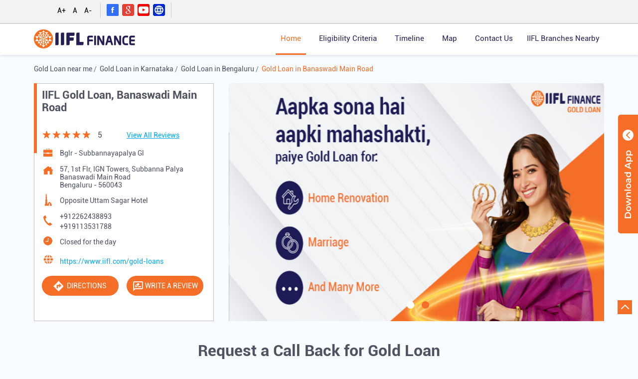

--- FILE ---
content_type: text/html; charset=UTF-8
request_url: https://locate-us.iifl.com/apply-for-gold-loan/iifl-gold-loan-bglr-subbannayapalya-gl-loan-agency-banaswadi-main-road-bengaluru-119756/Home
body_size: 46851
content:

<!DOCTYPE html><html lang="en"> <head prefix="og: http://ogp.me/ns# fb: http://ogp.me/ns/fb# article: http://ogp.me/ns/article#"> <script> window.SIdataLayer = [{ 'virtualPagePath': '/storepages/iifl-gold-loan-bglr-subbannayapalya-gl-loan-agency-banaswadi-main-road-bengaluru-119756/Home?&%3D%3D' }]; </script> <script> !function(a, b, c, d, e){a[d] = a[d] || [], a[d].push({"gtm.start":(new Date).getTime(), event:"gtm.js"}); var f = b.getElementsByTagName(c)[0], g = b.createElement(c), h = "dataLayer" != d?"&l=" + d:""; g.async = !0, g.src = "https://www.googletagmanager.com/gtm.js?id=" + e + h, f.parentNode.insertBefore(g, f)}(window, document, "script", "SIdataLayer", "GTM-MVN4KVH"); </script> <meta http-equiv="X-UA-Compatible" content="IE=edge" ><meta name="revisit-after" content="1 days" ><meta name="robots" content="index, follow" ><meta name="googlebot" content="index, follow" ><meta name="rating" content="general" ><meta name="resource-type" content="text/html" ><meta name="copyright" content="© Copyright 2025 IIFL Finance Limited. All Rights Reserved." ><meta name="distribution" content="Global" ><meta http-equiv="Content-Type" content="text/html; charset=UTF-8" ><link rel="shortcut icon" type="image/png" href="https://cdn4.singleinterface.com/files/outlet/fav_icon/61535/favicon_2_png.png" ><link rel="icon" type="image/png" href="https://cdn4.singleinterface.com/files/outlet/fav_icon/61535/favicon_2_png.png" ><meta name="Author" content="https://locate-us.iifl.com/apply-for-gold-loan/" ><meta name="Created By" content="IIFL Gold Loan" > <meta name="viewport" content="width=device-width, initial-scale=1.0, minimum-scale=1.0, user-scalable=yes"><title>IIFL Finance Gold Loan near Banaswadi Main Road, Bengaluru</title><meta name="description" content="Find a Gold Loan Branch near Banaswadi Main Road, Bengaluru. Check Gold loan branch address, contact number, map and timings details. Visit us today!" ><meta name="keywords" content="IIFL Gold Loan Address, IIFL Gold Loan location, IIFL Gold Loan contact, IIFL Gold Loan phone number, IIFL Gold Loan Direction, IIFL Gold Loan Branch, IIFL Gold Loan website,Loan Agency,Financial Institutions" > <meta name="geo.position" content="13.0090709; 77.6431035" > <meta name="geo.placename" content="IIFL Gold Loan, Banaswadi Main Road, Bengaluru" ><meta property="og:url" content="https://locate-us.iifl.com/apply-for-gold-loan/iifl-gold-loan-bglr-subbannayapalya-gl-loan-agency-banaswadi-main-road-bengaluru-119756/Home" ><meta property="og:type" content="article" ><meta property="fb:app_id" content="776354105718345" ><meta property="og:title" content="IIFL Finance Gold Loan near Banaswadi Main Road, Bengaluru" ><meta property="twitter:title" content="IIFL Finance Gold Loan near Banaswadi Main Road, Bengaluru" > <meta property="og:description" content="Find a Gold Loan Branch near Banaswadi Main Road, Bengaluru. Check Gold loan branch address, contact number, map and timings details. Visit us today!" ><meta name="twitter:description" content="Find a Gold Loan Branch near Banaswadi Main Road, Bengaluru. Check Gold loan branch address, contact number, map and timings details. Visit us today!"><meta http-equiv="x-dns-prefetch-control" content="on"><link href="https://locate-us.iifl.com/apply-for-gold-loan/" rel="dns-prefetch" ><link href="//cdn4.singleinterface.com" rel="dns-prefetch" ><link href="//cdn5.singleinterface.com" rel="dns-prefetch" ><link href="//cdn6.singleinterface.com" rel="dns-prefetch" ><link href="//maxcdn.bootstrapcdn.com" rel="dns-prefetch" ><link href="//www.google-analytics.com" rel="dns-prefetch" ><link href="//www.singleinterface.com" rel="dns-prefetch" ><link href="//graph.facebook.com" rel="dns-prefetch" ><link href="//fbexternal-a.akamaihd.net" rel="dns-prefetch" ><link href="//csi.gstatic.com" rel="dns-prefetch" ><link href="//fonts.googleapis.com" rel="dns-prefetch" ><link href="//maps.googleapis.com" rel="dns-prefetch" ><link href="//maps.gstatic.com" rel="dns-prefetch" ><link href="//locate-us.iifl.com" rel="dns-prefetch" > <!-- <link rel="alternate" hreflang="" href="" > --> <!-- <link rel="alternate" hreflang="" href="" > --> <link rel="amphtml" href="https://locate-us.iifl.com/apply-for-gold-loan/amp/iifl-gold-loan-bglr-subbannayapalya-gl-loan-agency-banaswadi-main-road-bengaluru-119756/Home" > <link rel="canonical" href="https://locate-us.iifl.com/apply-for-gold-loan/iifl-gold-loan-bglr-subbannayapalya-gl-loan-agency-banaswadi-main-road-bengaluru-119756/Home" > <style> img{ width: auto; height: auto; }</style> <link rel="stylesheet" href="https://locate-us.iifl.com/apply-for-gold-loan/VendorpageTheme/Enterprise/EThemeForMasterPro/css/bootstrap.min.css?v=7.32" > <link rel="stylesheet" href="https://locate-us.iifl.com/apply-for-gold-loan/VendorpageTheme/Enterprise/EThemeForMasterPro/css/slick.min.css?v=7.32" media="print" onload="this.media='all'"> <link rel="stylesheet" href="https://locate-us.iifl.com/apply-for-gold-loan/VendorpageTheme/Enterprise/EThemeForIiflGoldLoanUpdated/css/common.min.css?v=7.32" > <link rel="stylesheet" href="https://locate-us.iifl.com/apply-for-gold-loan/VendorpageTheme/Enterprise/EThemeForMasterPro/css/qrcode_master.min.css?v=7.32" media="print" onload="this.media='all'"> <link rel="stylesheet" href="https://locate-us.iifl.com/apply-for-gold-loan/VendorpageTheme/Enterprise/EThemeForMasterPro/css/qrcode_master.min.css?v=7.32" media="print" onload="this.media='all'"> <link rel="stylesheet" href="https://locate-us.iifl.com/apply-for-gold-loan/VendorpageTheme/Enterprise/EThemeForMasterPro/css/qrcode_master_updated.min.css?v=7.32" media="print" onload="this.media='all'"> <script async src="https://www.googletagmanager.com/gtag/js?id=G-74HRJMRWC6&l=dataLayerGa4"></script> <script> window.dataLayerGa4 = window.dataLayerGa4 || []; function gtag(){dataLayerGa4.push(arguments);} gtag('js', new Date()); gtag('config', 'G-74HRJMRWC6'); // function clickEventGa(page_name, event, label){ // gtag('event',event,{ // 'event_category':page_name, // 'event_action':event, // 'event_label':label // }); // } </script> <script>(function(w,d,s,l,i){w[l]=w[l]||[];w[l].push({'gtm.start':
new Date().getTime(),event:'gtm.js'});var f=d.getElementsByTagName(s)[0],
j=d.createElement(s),dl=l!='dataLayer'?'&l='+l:'';j.async=true;j.src=
'https://www.googletagmanager.com/gtm.js?id='+i+dl;f.parentNode.insertBefore(j,f);
})(window,document,'script','dataLayer','GTM-P4NTXJL');</script><script type="text/javascript" charset="UTF-8" src="https://toolassets.haptikapi.com/platform/javascript-xdk/production/loader.js" defer></script> <script> var haptikInit = { 'business-id': 1632, 'client-id': '5a602300848eac9763cb350643e59698cacfa2e5', 'base-url': 'https://iiflleadgen.haptikapi.com/' }; let loaded = false; window.onscroll = function() { haptikFunction(); }; function haptikFunction() { if (document.body.scrollTop > 700 || document.documentElement.scrollTop > 700) { if (!loaded) { HaptikSDK.init(window.haptikInit); loaded = true; } } else { loaded = false; HaptikSDK.destroy(); } } </script><script type="text/javascript"> if ('serviceWorker' in navigator) { navigator.serviceWorker.register('/service-worker.js', { scope: '/' }) .then(function (reg) { }).catch(function (error) { console.debug('Registration failed with ' + error); }); } console.log("Clevertap Script"); var clevertap = { event: [], profile: [], account: [], onUserLogin: [], notifications: [], privacy: [] }; clevertap.account.push({ "id": "46W-8R9-ZR6Z" }); clevertap.privacy.push({ optOut: false }); clevertap.privacy.push({ useIP: true }); (function () { var wzrk = document.createElement('script'); wzrk.type = 'text/javascript'; wzrk.async = true; wzrk.src = ('https:' == document.location.protocol ? 'https://d2r1yp2w7bby2u.cloudfront.net' : 'http://static.clevertap.com') + '/js/clevertap.min.js'; var s = document.getElementsByTagName('script')[0]; s.parentNode.insertBefore(wzrk, s); })(); function getCookie(cname) { var name = cname + "="; var ca = document.cookie.split(';'); for (var i = 0; i < ca.length; i++) { var c = ca[i]; while (c.charAt(0) == ' ') { c = c.substring(1); } if (c.indexOf(name) == 0) { return c.substring(name.length, c.length); } } return ""; } var varAuthType; try { var a = getCookie("authType"); if (a == "I" || a == "A") { varAuthType = "Identified"; } else { varAuthType = "UnIdentified"; } } catch (err) { varAuthType = "NA"; } clevertap.event.push("web_page_visited", { "URL": document.URL, "Source": "GMB" });</script> <link rel="preload" as="image" href="https://cdn4.singleinterface.com/files/enterprise/coverphoto/61535/815px-x-420px-4-1-25-09-24-11-24-05.jpg"> <link rel="preload" as="image" href="https://cdn4.singleinterface.com/files/enterprise/coverphoto/61535/815px-x-420px-5-1-25-09-24-11-21-17.jpg"> </head> <body class="home_page ethemeforiiflgoldloanupdated"> <input type="hidden" name="data[cache_version]" id="id_cache_version"><script type="text/javascript"> function googleTranslateElementInit() { new google.translate.TranslateElement({pageLanguage: 'en' , includedLanguages : 'en,as,gu,hi,bn,mr,or,te,ma,pu,ta,kn,ml'}, 'google_translate_element'); } </script> <script type="text/javascript" src="//translate.google.com/translate_a/element.js?cb=googleTranslateElementInit"></script> <div class="language-option-desktop"> <div class="container"> <div class="lang-wrapper"> <div class="language-btns"> <ul> <li><span id="btn-increase">A+</span></li> <li><span id="btn-orig">A</span></li> <li><span id="btn-decrease">A-</span></li> </ul> </div> <div class="topsocial_links"> <div class="social-icons"> <a class="sprite-icon social-icon facebook" rel="nofollow noopener noreferrer" href="https://www.facebook.com/1677325975925992" title="Follow IIFL Gold Loan on Facebook" target="_blank" onclick="clickEventGa('home_page', 'facebook_page_national_url', '119756')" data-track-event-click="Footer social link facebook"></a> <a class="sprite-icon social-icon google" rel="nofollow noopener noreferrer" href="https://maps.google.com/maps?cid=1972768236750054654" title="Visit us on Google" target="_blank" onclick="clickEventGa('home_page', 'google_plus_page_national_url', '119756')" data-track-event-click="Footer social link google"></a> <a class="sprite-icon social-icon youtube" rel="nofollow noopener noreferrer" href="https://www.youtube.com/@IIFLFinanceOfficial" title="Follow IIFL Gold Loan on Youtube" target="_blank" onclick="clickEventGa('home_page', 'youtube_channel_url', '119756')" data-track-event-click="Footer social link Youtube"></a> <a class="sprite-icon social-icon websiteurl" rel="nofollow noopener noreferrer" href="https://www.iifl.com/gold-loans?utm_source=branch_locator&utm_medium=brand_website" title="Brand Website" target="_blank" onclick="clickEventGa('home_page', 'brand_website', '119756')" data-track-event-click="Footer menu brand website"></a> </div> </div> <div class="lang-vernac"> <div id="google_translate_element"></div> </div> </div> </div> </div></div><nav class="navbar"> <div class="container"> <div class="navbar-header"> <a class="navbar-brand track_logo_event" target="_self" href="https://locate-us.iifl.com/apply-for-gold-loan" title="IIFL Gold Loan" data-event-click-text="logo" onclick="clickEventGa('home_page', 'brand_website', '119756')"> <img src="https://cdn4.singleinterface.com/files/outlet/logo/61535/Logo_3_png.png" alt="IIFL Gold Loan, Banaswadi Main Road" data-track-event-name="logo" data-track-event-click="Logo click" width=203 height=38 > </a> </div> <div class="mobile-trigger"> <span class="toggle"></span> </div> <div class="navbar-right nav-groups"> <div class="menu-toggle"> <span class="menu-close"></span> </div> <ul class="navber-links"> <li class="nav-item"> <a class="active nav-link" href="https://locate-us.iifl.com/apply-for-gold-loan/iifl-gold-loan-bglr-subbannayapalya-gl-loan-agency-banaswadi-main-road-bengaluru-119756/Home" data-track-event-name="navigation_menu" data-track-event-click="Home"> <span>Home</span> </a> </li> <li class="nav-item"> <a class=" nav-link" href="https://locate-us.iifl.com/apply-for-gold-loan/iifl-gold-loan-bglr-subbannayapalya-gl-loan-agency-banaswadi-main-road-bengaluru-119756/page/eligibility-criteria-1012961" data-track-event-name="navigation_menu" data-track-event-click="Eligibility Criteria"> <span>Eligibility Criteria</span> </a> </li> <li class="nav-item"> <a class=" nav-link" href="https://locate-us.iifl.com/apply-for-gold-loan/iifl-gold-loan-bglr-subbannayapalya-gl-loan-agency-banaswadi-main-road-bengaluru-119756/Timeline" data-track-event-name="navigation_menu" data-track-event-click="Navigation Timeline Heading"> <span>Timeline</span> </a> </li> <li class="nav-item"> <a class = "nav-link " href="https://locate-us.iifl.com/apply-for-gold-loan/iifl-gold-loan-bglr-subbannayapalya-gl-loan-agency-banaswadi-main-road-bengaluru-119756/Map" data-track-event-name="navigation_menu" data-track-event-click="Map"> <span>Map</span> </a> </li> <li class="nav-item"> <a class="nav-link " href="https://locate-us.iifl.com/apply-for-gold-loan/iifl-gold-loan-bglr-subbannayapalya-gl-loan-agency-banaswadi-main-road-bengaluru-119756/Contact-Us" data-track-event-name="navigation_menu" data-track-event-click="Contact Us"> <span>Contact Us</span> </a> </li> <!-- more menu --> </ul><ul class="nav-right"> <li class="nav-item"> <a class = "nav-link" href="https://locate-us.iifl.com/apply-for-gold-loan/?lat=13.0090709&long=77.6431035" title="IIFL Branches Nearby" onclick="clickEventGa('home_page', 'storelocator', '119756')" data-track-event-click="IIFL Branches Nearby"> <span class="sprite-icon social-icon nearby"></span> <span>IIFL Branches Nearby</span></a></li><li class="topsocial_links"> <div class="social-icons"> <a class="sprite-icon social-icon facebook" rel="nofollow noopener noreferrer" href="https://www.facebook.com/1677325975925992" title="Follow IIFL Gold Loan on Facebook" target="_blank" onclick="clickEventGa('home_page', 'facebook_page_national_url', '119756')" data-track-event-click="Footer social link facebook"></a> <a class="sprite-icon social-icon google" rel="nofollow noopener noreferrer" href="https://maps.google.com/maps?cid=1972768236750054654" title="Visit us on Google" target="_blank" onclick="clickEventGa('home_page', 'google_plus_page_national_url', '119756')" data-track-event-click="Footer social link google"></a> <a class="sprite-icon social-icon youtube" rel="nofollow noopener noreferrer" href="https://www.youtube.com/@IIFLFinanceOfficial" title="Follow IIFL Gold Loan on Youtube" target="_blank" onclick="clickEventGa('home_page', 'youtube_channel_url', '119756')" data-track-event-click="Footer social link Youtube"></a> <a class="sprite-icon social-icon websiteurl" rel="nofollow noopener noreferrer" href="https://www.iifl.com/gold-loans?utm_source=branch_locator&utm_medium=brand_website" title="Brand Website" target="_blank" onclick="clickEventGa('home_page', 'brand_website', '119756')" data-track-event-click="Footer menu brand website"></a> </div> </li> </ul></div></div></nav><main> <div class="breadcrumb-wrapper header-breadcrumb"> <div class="container"> <div class="row"> <div class="col-md-12"> <ol id="breadcrumb" class="list-unstyled breadcrumb"> <li class="breadcrumb-item"> <a class="ga-id breadcrumb_text_class" href="https://locate-us.iifl.com/apply-for-gold-loan/?lat=13.0090709&long=77.6431035" title="Gold Loan near me" data-page-name="home_page" data-ga-type="storelocator" data-outlet-id="119756" onclick="clickEventGa('home_page', 'bd_storelocator', '119756')"> <span>Gold Loan near me</span> </a> </li> <li class="breadcrumb-item"> <a data-page-name="home_page" title="Gold Loan in Karnataka" data-ga-type="state" data-outlet-id="119756" class="state-link ga-id breadcrumb_text_class" onclick="clickEventGa('home_page', 'bd_state', '119756')" href="https://locate-us.iifl.com/apply-for-gold-loan/location/karnataka"> <span>Gold Loan in Karnataka</span> </a> </li> <li class="breadcrumb-item"> <a data-page-name="home_page" title="Gold Loan in Bengaluru" data-ga-type="city" data-outlet-id="119756" class="state-link ga-id breadcrumb_text_class" onclick="clickEventGa('home_page', 'bd_city', '119756')" href="https://locate-us.iifl.com/apply-for-gold-loan/location/karnataka/bengaluru"> <span>Gold Loan in Bengaluru</span> </a> </li> <li class="breadcrumb-item active" aria-current="page"> <span>Gold Loan in Banaswadi Main Road</span> </li> </ol> </div> </div> </div></div><div class="intro-section"> <div class="container "> <div class="row"> <div class="col-lg-12 col-xl-4 col-block"> <input type="hidden" id="prv" value="https://locate-us.iifl.com/apply-for-gold-loan/VendorpageTheme/Enterprise/EThemeForIiflGoldLoanUpdated/images/prevew.png" ><input type="hidden" id="nx" value="https://locate-us.iifl.com/apply-for-gold-loan/VendorpageTheme/Enterprise/EThemeForIiflGoldLoanUpdated/images/next.png" ><div style="display: none;"> <span>13.0090709</span> <span>77.6431035</span></div> <div class="intro"> <div class="card"> <h1 class="card-header heading" id="speakableIntro" title="IIFL Gold Loan - Banaswadi Main Road, "> IIFL Gold Loan, Banaswadi Main Road </h1> <div class="card-body" id="speakableIntroContent"> <ul class="list-unstyled info-group"> <li class="intro-rating info-card"> <div class="card rating-card "> <div class="card-header"> <h3 class="sub-heading"> <span class="sprite-icon service-icon icn-rating"></span> <span class="title">Store Ratings</span> </h3> </div> <div class="card-body"> <ul class="list-unstyled rating"> <li><span class="rating-star rating_full"></span></li><li><span class="rating-star rating_full"></span></li><li><span class="rating-star rating_full"></span></li><li><span class="rating-star rating_full"></span></li><li><span class="rating-star rating_full"></span></li> <li><span class="rating_text">5</span></li> </ul> </div> </div> <div class="review-action"> <a class="btn" href="https://search.google.com/local/reviews?placeid=ChIJCcZrRugXrjsR_iSpV0KuYBs" target="_blank" title="View all reviews on our Google Plus page" onclick="clickEventGa('home_page', 'view_all_review', '119756')">View All Reviews</a> </div> </li> <li class="info-card info-business"> <span class="info-icon"> <span class="sprite-icon intro-icon icn-business"></span> </span> <div class="info-text"> <span> Bglr - Subbannayapalya Gl</span> </div> </li> <li class="info-card info-address"> <span class="info-icon"> <span class="sprite-icon intro-icon icn-address"></span> </span> <div class="info-text"> <span>57, 1st Flr, IGN Towers, Subbanna Palya</span><br><span><span>Banaswadi Main Road</span></span><br><span class='merge-in-next'><span>Bengaluru</span><span> - </span><span>560043</span></span> <!-- <div class="custom-get-dir"> </div> --> </div> </li> <li class="info-card info-landmark"> <span class="info-icon"> <span class="sprite-icon intro-icon icn-landmark"></span> </span> <div class="info-text manage-space"> Opposite Uttam Sagar Hotel </div> </li> <li class="info-card call-us"> <span class="info-icon"> <span class="sprite-icon intro-icon icn-phone"></span> </span> <div class="info-text"> <a href="tel:+912262438893" onclick="clickEventGa('home_page', 'click_to_call', '119756')"> +912262438893 </a> <a class="store-manager-number" href="tel:+919113531788" onclick="clickEventGa('home_page', 'click_to_call', '119756')"> +919113531788 </a> </div> </li><li class="info-card info-card-timing"> <span class="info-icon"> <span class="sprite-icon intro-icon icn-time"></span> </span> <ul class="info-text list-unstyled"> <li class="store-clock clock-top-mng"> <span class="time_closed">Closed for the day</span> </li> </ul></li> <li class="info-card info-card-website"> <span class="info-icon"> <span class="sprite-icon intro-icon icn-website"></span> </span> <div class="info-text dynamic-text dynamic-text-link"> <a rel="nofollow noopener" href="https://www.iifl.com/gold-loans?utm_source=branch_locator&utm_medium=brand_website" title="Brand Website" target="_blank" onclick="clickEventGa('home_page', 'brand_website', '119756')"> https://www.iifl.com/gold-loans </a> </div> </li><li class="review-action-btn-wrapper"><div class="info-card call-direction"> <div class="action-call action-icon call-dropdown"> <span>Call</span> <span class="sprite-icon cta-mob-list"></span> <div class="call-options"> <div class="call-btn"> <a href="tel:+912262438893" onclick="clickEventGa('home_page', 'click_to_call', '119756')"> +912262438893 </a> </div> <div class="store-manager-number"> <a href="tel:+919113531788" onclick="clickEventGa('home_page', 'click_to_call', '119756')"> +919113531788 </a> </div> </div> </div> <a href="https://maps.google.com/maps?cid=1972768236750054654" target="_blank" class="action-direction action-icon action-icn-dir" onclick="clickEventGa('home_page', 'directions', '119756')"> <span class="sprite-icon cta-direction"></span> <span>Directions</span> </a> </div><div class="review-action review-submit-btn"> <a onclick="clickEventGa('home_page', 'submit_your_review', '119756')" rel="nofollow noindex" class="btn btn-o-primary" title="Submit your review on our Google Plus page" target="_blank" href="https://locate-us.iifl.com/apply-for-gold-loan/iifl-gold-loan-bglr-subbannayapalya-gl-loan-agency-banaswadi-main-road-bengaluru-119756/Write-Reviews?utm_source=home_page&utm_medium=submit_your_review" data-track-event-click="Submit a Review"><span class="sprite-icon icn-review"></span><span>Write a Review</span></a></div> </li></ul></div></div></div> </div> <div class="col-lg-12 col-xl-8 col-block"> <div class="offer-area" id="ajax_cover_photo_view"> <div class="cover-banner-section gmc-banner-desktop "> <div class="slider_enterprise_banner_top"> <div> <img fetchpriority="high" loading="eager" decoding="async" src="https://cdn4.singleinterface.com/files/enterprise/coverphoto/61535/815px-x-420px-4-1-25-09-24-11-24-05.jpg" data-adobe-track-event-name="TRACK_EVENT_BANNER_INTERACTION" data-track-event-component="Banner" data-track-event-uid="N/A" alt="Aapka sona hai aapki Mahashakti" title="Aapka sona hai aapki Mahashakti" width=992 height=558 > </div> <div> <img fetchpriority="high" loading="eager" decoding="async" src="https://cdn4.singleinterface.com/files/enterprise/coverphoto/61535/815px-x-420px-5-1-25-09-24-11-21-17.jpg" data-adobe-track-event-name="TRACK_EVENT_BANNER_INTERACTION" data-track-event-component="Banner" data-track-event-uid="N/A" alt="Aapka sona hai aapki Mahashakti" title="Aapka sona hai aapki Mahashakti" width=992 height=558 > </div> </div></div> <!-- responsive banner --> <div class="cover-banner-section gmc-banner-responsive"> <div class="slider_enterprise_banner_top" id="banner_carousel_bs_res"> <div> <img fetchpriority="high" loading="eager" decoding="async" src="https://cdn4.singleinterface.com/files/enterprise/coverphoto/61535/815px-x-420px-4-1-25-09-24-11-24-05.jpg" data-adobe-track-event-name="TRACK_EVENT_BANNER_INTERACTION" data-track-event-component="Banner" data-track-event-uid="N/A" alt="Aapka sona hai aapki Mahashakti" title="Aapka sona hai aapki Mahashakti" width=992 height=558 > </div> <div> <img fetchpriority="high" loading="eager" decoding="async" src="https://cdn4.singleinterface.com/files/enterprise/coverphoto/61535/815px-x-420px-5-1-25-09-24-11-21-17.jpg" data-adobe-track-event-name="TRACK_EVENT_BANNER_INTERACTION" data-track-event-component="Banner" data-track-event-uid="N/A" alt="Aapka sona hai aapki Mahashakti" title="Aapka sona hai aapki Mahashakti" width=992 height=558 > </div> </div> </div> </div> </div> </div> </div></div><div id="scrollTill"></div> <div class="section leadform-wrapper"> <div class="container"> <div class="row"> <div class="leadform-wrap col-md-12"> <h2 class="card-heading"><span class="line-behind">Request a Call Back for Gold Loan</span></h2><form action="/enterprises/sendContactUsEmail" class="query-form" id="sendMailToBusinessOwnerLead" method="post" accept-charset="utf-8"><div style="display:none;"><input type="hidden" name="_method" value="POST"></div><p class="uner-heading">Write to us with your query and we shall get back</p><div class='successMsgToBusinessOwnerLead' style="display: none;"></div><div class='errorMsgToBusinessOwnerLead' style="display: none;"></div><input type="hidden" name="url_alias" value="iifl-gold-loan-bglr-subbannayapalya-gl-loan-agency-banaswadi-main-road-bengaluru-119756" id="url_alias"><input type="hidden" name="themeDir" value="EThemeForIiflGoldLoanUpdated" id="themeDir"><input type="hidden" name="lead_form_type" value="lead_form_queries_with_product_purpose" id="lead_form_type"><ul class="lead-form list-unstyled"> <li> <fieldset> <label>Name<sup>*</sup></label> <input name="name" id="name" placeholder="Name*" maxlength="50" data-adobe-track-event-name-blur="TRACK_EVENT_INPUT_FIELD_INTERACTION" data-track-event-uid="N/A" data-track-event-component="Get In Touch" type="text"> <div class="errorMsg " style="display: none;"></div> </fieldset> <fieldset> <label>Phone No.<sup>*</sup></label> <input name="phone_number" id="sendMailToBusinessOwnerPhoneNumber" placeholder="Phone No*" maxlength="10" data-adobe-track-event-name-blur="TRACK_EVENT_INPUT_FIELD_INTERACTION" data-track-event-uid="N/A" data-track-event-component="Get In Touch" type="tel"> <div class="errorMsg " style="display: none;"></div> </fieldset> </li> <li> <fieldset> <label>Email ID<sup></sup></label> <input name="email" id="email" placeholder="Email Id" maxlength="100" data-adobe-track-event-name-blur="TRACK_EVENT_INPUT_FIELD_INTERACTION" data-track-event-uid="N/A" data-track-event-component="Get In Touch" type="email"> <div class="errorMsg " style="display: none;"></div> </fieldset> <fieldset> <label>Select Products<sup></sup></label> <select name="applied_for" aria-label="product" id="saveCustomLeadCity" class="select__in" data-adobe-track-event-name-blur="TRACK_EVENT_INPUT_FIELD_INTERACTION" data-track-event-uid="N/A" data-track-event-component="Get In Touch"><option value="">I am Interested in</option><option value="Gold Loan">Gold Loan</option><option value="Gold Loan At Home">Gold Loan At Home</option></select> <div class="errorMsg " style="display: none;"></div> </fieldset> </li> <li class="lead-widget"> <div class="lead-widget"><input type="checkbox" name="terms" ><div class="errorMsg " style="display: none;"></div><div class="term-text">I accept the<a class="term-link" target="_blank" rel="noopener"> Terms and Conditions</a><div class="popup" id="popup"><div class="popup-content"><span class="close">&times;</span> By clicking on Apply Now button on the page, you authorize IIFL &amp; its representatives to inform you about various products, offers and services provided by IIFL through any mode including telephone calls, SMS, letters, whatsapp etc.You confirm that laws in relation to unsolicited communication referred in 'National Do Not Call Registry' as laid down by 'Telecom Regulatory Authority of India' will not be applicable for such information/communication.</div></div></div></div> </li> <li class="lead-action"> <input name="submit" class="submitBtn submitBtnLead" onclick="clickEventGa(&#039;home_page&#039;, &#039;lead_form_submit&#039;, &#039;119756&#039;)" type="submit" value="Apply Now"> </li></ul></form> </div> </div> </div> </div> <div class="section featured"> <div class="container"> <div class="row"> <div class="col-lg-12 featured-offers col-xl-12"> <div class="feature-product section-skin"> <h2 class="section-heading" id="speakableFeaturedProducts"> <span class="line-behind">Featured Products IIFL Branch in Banaswadi Main Road, Bengaluru</span> </h2> <div class="tab-slides" id="speakableFeaturedProductsContent"> <div class="tab-container" id="tabResponsive"> <div class="tab-pane active" id="tabslide1"> <div id="collapse1" data-group="products" class="collapse show" data-parent="#tabResponsive"> <div class="custome-slick-arrow"> <span class="sprite-icon arrow-prev arrow-prev-feature_1"></span> <span class="sprite-icon arrow-next arrow-next-feature_1"></span> </div> <div class="list-unstyled slick-container feature-products js-featured-productF js-tablides" id="js-tabslide_1" data-arrow="1"> <div class="slide-item"> <div class="card"> <a class="card-link" rel="nofollow noopener noreferrer" href="https://www.iifl.com/gold-loans?utm_source=branch_locator&amp;utm_medium=featured_product" target="_blank" onclick="clickEventGa('home_page', 'featured_buy_online_url', '119756')" data-product="Gold Loan" data-track-event-click="Gold Loan" data-track-event-product="Gold Loan" title="Gold Loan"> <img loading="lazy" class="card-img-top" src="https://cdn4.singleinterface.com/files/banner_images/61535/5761_1687784238_GLimg2.png" alt="Gold Loan" title="Gold Loan" data-product="Gold Loan" width=46 height=46 > </a> <div class="card-container"> <div class="card-body"> <h4 class="card-title" title="Gold Loan"> Gold Loan </h4> <p class="card-text jsReadMoreLess" title="-Low Gold Loan rate of Interest -No Hidden Cost -Gold Loan at Home service">-Low Gold Loan rate of Interest -No Hidden Cost -Gold Loan at Home service</p> </div> <div class="card-footer cta-btn"> <a class="cm-view-details" rel="nofollow noopener noreferrer" href="https://www.iifl.com/gold-loans?utm_source=branch_locator&utm_medium=featured_product" target="_blank" title="Gold Loan" onclick="clickEventGa('home_page', 'featured_buy_online_url', '119756')" data-adobe-track-event-name="TRACK_EVENT_CTA_INTERACTION" data-track-event-uid="N/A" data-track-event-component="Explore our products" data-track-event-title="Gold Loan" data-track-event-click="Apply Now" data-track-event-product="Gold Loan"> Apply Now </a> </div> </div> </div> </div> <div class="slide-item"> <div class="card"> <a class="card-link" rel="nofollow noopener noreferrer" href="https://www.iifl.com/gold-loans/gold-loan-at-home?utm_source=branch_locator&amp;utm_medium=featured_product" target="_blank" onclick="clickEventGa('home_page', 'featured_buy_online_url', '119756')" data-product="Gold Loan At Home" data-track-event-click="Gold Loan At Home" data-track-event-product="Gold Loan At Home" title="Gold Loan At Home"> <img loading="lazy" class="card-img-top" src="https://cdn4.singleinterface.com/files/banner_images/61535/4750_1694762141_GOLDLOANATHOME.png" alt="Gold Loan At Home" title="Gold Loan At Home" data-product="Gold Loan At Home" width=46 height=46 > </a> <div class="card-container"> <div class="card-body"> <h4 class="card-title" title="Gold Loan At Home"> Gold Loan At Home </h4> <p class="card-text jsReadMoreLess" title="-Book an appointment -Easy Home service Option -In house Gold Evaluation -Quick Loan Disbursal">-Book an appointment -Easy Home service Option -In house Gold Evaluation -Quick Loan Disbursal</p> </div> <div class="card-footer cta-btn"> <a class="cm-view-details" rel="nofollow noopener noreferrer" href="https://www.iifl.com/gold-loans/gold-loan-at-home?utm_source=branch_locator&utm_medium=featured_product" target="_blank" title="Gold Loan At Home" onclick="clickEventGa('home_page', 'featured_buy_online_url', '119756')" data-adobe-track-event-name="TRACK_EVENT_CTA_INTERACTION" data-track-event-uid="N/A" data-track-event-component="Explore our products" data-track-event-title="Gold Loan At Home" data-track-event-click="Apply Now" data-track-event-product="Gold Loan At Home"> Apply Now </a> </div> </div> </div> </div> <div class="slide-item"> <div class="card"> <a class="card-link" rel="nofollow noopener noreferrer" href="https://www.iifl.com/gold-loans/gold-loan-for-education?utm_source=branch_locator&amp;utm_medium=featured_product" target="_blank" onclick="clickEventGa('home_page', 'featured_buy_online_url', '119756')" data-product="Education Gold Loan" data-track-event-click="Education Gold Loan" data-track-event-product="Education Gold Loan" title="Education Gold Loan"> <img loading="lazy" class="card-img-top" src="https://cdn4.singleinterface.com/files/banner_images/61535/6318_1698215820_Education1.jpg" alt="Education Gold Loan" title="Education Gold Loan" data-product="Education Gold Loan" width=46 height=46 > </a> <div class="card-container"> <div class="card-body"> <h4 class="card-title" title="Education Gold Loan"> Education Gold Loan </h4> <p class="card-text jsReadMoreLess" title="-Fast Process &amp; Disbursal -No Collateral Required -Low Interest rate">-Fast Process &amp; Disbursal -No Collateral Required -Low Interest rate</p> </div> <div class="card-footer cta-btn"> <a class="cm-view-details" rel="nofollow noopener noreferrer" href="https://www.iifl.com/gold-loans/gold-loan-for-education?utm_source=branch_locator&utm_medium=featured_product" target="_blank" title="Education Gold Loan" onclick="clickEventGa('home_page', 'featured_buy_online_url', '119756')" data-adobe-track-event-name="TRACK_EVENT_CTA_INTERACTION" data-track-event-uid="N/A" data-track-event-component="Explore our products" data-track-event-title="Education Gold Loan" data-track-event-click="Apply Now" data-track-event-product="Education Gold Loan"> Apply Now </a> </div> </div> </div> </div> <div class="slide-item"> <div class="card"> <a class="card-link" rel="nofollow noopener noreferrer" href="https://www.iifl.com/gold-loans/gold-loan-for-women?utm_source=branch_locator&amp;utm_medium=featured_product" target="_blank" onclick="clickEventGa('home_page', 'featured_buy_online_url', '119756')" data-product="Gold Loan For Women" data-track-event-click="Gold Loan For Women" data-track-event-product="Gold Loan For Women" title="Gold Loan For Women"> <img loading="lazy" class="card-img-top" src="https://cdn4.singleinterface.com/files/banner_images/61535/8809_1698215887_Women200x200.jpg" alt="Gold Loan For Women" title="Gold Loan For Women" data-product="Gold Loan For Women" width=46 height=46 > </a> <div class="card-container"> <div class="card-body"> <h4 class="card-title" title="Gold Loan For Women"> Gold Loan For Women </h4> <p class="card-text jsReadMoreLess" title="-Specialised Gold Loan scheme -Quick Approval -Easy Documentation">-Specialised Gold Loan scheme -Quick Approval -Easy Documentation</p> </div> <div class="card-footer cta-btn"> <a class="cm-view-details" rel="nofollow noopener noreferrer" href="https://www.iifl.com/gold-loans/gold-loan-for-women?utm_source=branch_locator&utm_medium=featured_product" target="_blank" title="Gold Loan For Women" onclick="clickEventGa('home_page', 'featured_buy_online_url', '119756')" data-adobe-track-event-name="TRACK_EVENT_CTA_INTERACTION" data-track-event-uid="N/A" data-track-event-component="Explore our products" data-track-event-title="Gold Loan For Women" data-track-event-click="Apply Now" data-track-event-product="Gold Loan For Women"> Apply Now </a> </div> </div> </div> </div> <div class="slide-item"> <div class="card"> <a class="card-link" rel="nofollow noopener noreferrer" href="https://www.iifl.com/gold-loans/gold-loan-for-msme-business?utm_source=branch_locator&amp;utm_medium=featured_product" target="_blank" onclick="clickEventGa('home_page', 'featured_buy_online_url', '119756')" data-product="Gold Loan For MSME Business" data-track-event-click="Gold Loan For MSME Business" data-track-event-product="Gold Loan For MSME Business" title="Gold Loan For MSME Business"> <img loading="lazy" class="card-img-top" src="https://cdn4.singleinterface.com/files/banner_images/61535/4140_1698215782_Business1.jpg" alt="Gold Loan For MSME Business" title="Gold Loan For MSME Business" data-product="Gold Loan For MSME Business" width=46 height=46 > </a> <div class="card-container"> <div class="card-body"> <h4 class="card-title" title="Gold Loan For MSME Business"> Gold Loan For MSME Business </h4> <p class="card-text jsReadMoreLess" title="-Quick Process and Documentation -Affordable Interest rate -No Collateral Required">-Quick Process and Documentation -Affordable Interest rate -No Collateral Required</p> </div> <div class="card-footer cta-btn"> <a class="cm-view-details" rel="nofollow noopener noreferrer" href="https://www.iifl.com/gold-loans/gold-loan-for-msme-business?utm_source=branch_locator&utm_medium=featured_product" target="_blank" title="Gold Loan For MSME Business" onclick="clickEventGa('home_page', 'featured_buy_online_url', '119756')" data-adobe-track-event-name="TRACK_EVENT_CTA_INTERACTION" data-track-event-uid="N/A" data-track-event-component="Explore our products" data-track-event-title="Gold Loan For MSME Business" data-track-event-click="Apply Now" data-track-event-product="Gold Loan For MSME Business"> Apply Now </a> </div> </div> </div> </div> <div class="slide-item"> <div class="card"> <a class="card-link" rel="nofollow noopener noreferrer" href="https://www.iifl.com/business-loans?utm_source=branch_locator&amp;utm_medium=featured_product" target="_blank" onclick="clickEventGa('home_page', 'featured_buy_online_url', '119756')" data-product="Business Loan" data-track-event-click="Business Loan" data-track-event-product="Business Loan" title="Business Loan"> <img loading="lazy" class="card-img-top" src="https://cdn4.singleinterface.com/files/banner_images/61535/2176_1687784260_BLimg1.png" alt="Business Loan" title="Business Loan" data-product="Business Loan" width=46 height=46 > </a> <div class="card-container"> <div class="card-body"> <h4 class="card-title" title="Business Loan"> Business Loan </h4> <p class="card-text jsReadMoreLess" title="-Paperless Process -No Collateral Needed -Quick Disbursal">-Paperless Process -No Collateral Needed -Quick Disbursal</p> </div> <div class="card-footer cta-btn"> <a class="cm-view-details" rel="nofollow noopener noreferrer" href="https://www.iifl.com/business-loans?utm_source=branch_locator&utm_medium=featured_product" target="_blank" title="Business Loan" onclick="clickEventGa('home_page', 'featured_buy_online_url', '119756')" data-adobe-track-event-name="TRACK_EVENT_CTA_INTERACTION" data-track-event-uid="N/A" data-track-event-component="Explore our products" data-track-event-title="Business Loan" data-track-event-click="Apply Now" data-track-event-product="Business Loan"> Apply Now </a> </div> </div> </div> </div> <div class="slide-item"> <div class="card"> <a class="card-link" rel="nofollow noopener noreferrer" href="https://www.iifl.com/business-loans/msme-sme-loan?utm_source=branch_locator&amp;utm_medium=featured_product" target="_blank" onclick="clickEventGa('home_page', 'featured_buy_online_url', '119756')" data-product="SME Loan" data-track-event-click="SME Loan" data-track-event-product="SME Loan" title="SME Loan"> <img loading="lazy" class="card-img-top" src="https://cdn4.singleinterface.com/files/banner_images/61535/8319_1687784298_SMEimg1.png" alt="SME Loan" title="SME Loan" data-product="SME Loan" width=46 height=46 > </a> <div class="card-container"> <div class="card-body"> <h4 class="card-title" title="SME Loan"> SME Loan </h4> <p class="card-text jsReadMoreLess" title="-Fast Approval -Easy Repayment -No Collateral">-Fast Approval -Easy Repayment -No Collateral</p> </div> <div class="card-footer cta-btn"> <a class="cm-view-details" rel="nofollow noopener noreferrer" href="https://www.iifl.com/business-loans/msme-sme-loan?utm_source=branch_locator&utm_medium=featured_product" target="_blank" title="SME Loan" onclick="clickEventGa('home_page', 'featured_buy_online_url', '119756')" data-adobe-track-event-name="TRACK_EVENT_CTA_INTERACTION" data-track-event-uid="N/A" data-track-event-component="Explore our products" data-track-event-title="SME Loan" data-track-event-click="Apply Now" data-track-event-product="SME Loan"> Apply Now </a> </div> </div> </div> </div> <div class="slide-item"> <div class="card"> <a class="card-link" rel="nofollow noopener noreferrer" href="https://www.iifl.com/home-loans?utm_source=branch_locator&amp;utm_medium=featured_product" target="_blank" onclick="clickEventGa('home_page', 'featured_buy_online_url', '119756')" data-product="Home Loan" data-track-event-click="Home Loan" data-track-event-product="Home Loan" title="Home Loan"> <img loading="lazy" class="card-img-top" src="https://cdn4.singleinterface.com/files/banner_images/61535/9368_1687784287_HLimg1.png" alt="Home Loan" title="Home Loan" data-product="Home Loan" width=46 height=46 > </a> <div class="card-container"> <div class="card-body"> <h4 class="card-title" title="Home Loan"> Home Loan </h4> <p class="card-text jsReadMoreLess" title="-Fast Processing -Easy Balance Transfer -Loan from 2Lakhs onwards">-Fast Processing -Easy Balance Transfer -Loan from 2Lakhs onwards</p> </div> <div class="card-footer cta-btn"> <a class="cm-view-details" rel="nofollow noopener noreferrer" href="https://www.iifl.com/home-loans?utm_source=branch_locator&utm_medium=featured_product" target="_blank" title="Home Loan" onclick="clickEventGa('home_page', 'featured_buy_online_url', '119756')" data-adobe-track-event-name="TRACK_EVENT_CTA_INTERACTION" data-track-event-uid="N/A" data-track-event-component="Explore our products" data-track-event-title="Home Loan" data-track-event-click="Apply Now" data-track-event-product="Home Loan"> Apply Now </a> </div> </div> </div> </div> <div class="slide-item"> <div class="card"> <a class="card-link" rel="nofollow noopener noreferrer" href="https://www.indiainfoline.com/?utm_source=branch_locator&amp;utm_medium=featured_product" target="_blank" onclick="clickEventGa('home_page', 'featured_buy_online_url', '119756')" data-product="Demat Account" data-track-event-click="Demat Account" data-track-event-product="Demat Account" title="Demat Account"> <img loading="lazy" class="card-img-top" src="https://cdn4.singleinterface.com/files/banner_images/61535/3584_1688712838_Dematimg.png" alt="Demat Account" title="Demat Account" data-product="Demat Account" width=46 height=46 > </a> <div class="card-container"> <div class="card-body"> <h4 class="card-title" title="Demat Account"> Demat Account </h4> <p class="card-text jsReadMoreLess" title="-Recommendations on whatsapp -Advice from Market Gurus -Dedicated RM Support">-Recommendations on whatsapp -Advice from Market Gurus -Dedicated RM Support</p> </div> <div class="card-footer cta-btn"> <a class="cm-view-details" rel="nofollow noopener noreferrer" href="https://www.indiainfoline.com/?utm_source=branch_locator&utm_medium=featured_product" target="_blank" title="Demat Account" onclick="clickEventGa('home_page', 'featured_buy_online_url', '119756')" data-adobe-track-event-name="TRACK_EVENT_CTA_INTERACTION" data-track-event-uid="N/A" data-track-event-component="Explore our products" data-track-event-title="Demat Account" data-track-event-click="Apply Now" data-track-event-product="Demat Account"> Apply Now </a> </div> </div> </div> </div> </div> </div> </div> </div> </div> </div> </div> </div> </div> </div><div class="section services_wrap"> <div class="container"> <div class="row"> <div class="col-md-12"> <div class="feature-service section-skin"> <h2 class="section-heading" id="speakableFeaturedservices"> <span class="line-behind">Featured services</span> </h2> <div class="service-slides" id="speakableFeaturedservicesContent"> <div class="tab-container" id="servicesResponsive"> <div class="tab-pane-service js-service active" id="tabslide_service1"> <div id="collapse_service1" data-group="services" class="collapse_service show" data-parent="#servicesResponsive"> <div class="custome-slick-arrow"> <span class="sprite-icon arrow-prev arrow-prev-service_1"></span> <span class="sprite-icon arrow-next arrow-next-service_1"></span> </div> <div class="list-unstyled slick-container feature-products js-featured-productF js-tablides-services" id="js-tabslide_1" data-arrow="1"> <div class="slide-item"> <div class="card"> <a rel="nofollow noopener" href="#" target="_blank" tabindex="0"> <img class="card-img-top" loading="lazy" src="" alt="" title=""> </a> <div class="card-container"> <div class="card-body"> <h3 class="card-title" title="Easy Gold Loan Documentation"> Easy Gold Loan Documentation </h3> <p class="card-text" title="Get your gold loan sanctioned quickly and effectively at IIFL Gold with simple documentation and basic KYC process. Search &quot;easy gold loan documentation near me&quot; for hassle-free processing by IIFL Gold.">Get your gold loan sanctioned quickly and effectively at IIFL Gold with simple documentation and basic KYC process. Search "easy gold loan documentation near me" for hassle-free processing by IIFL Gold. </p> </div> </div> </div> </div> <div class="slide-item"> <div class="card"> <a rel="nofollow noopener" href="#" target="_blank" tabindex="0"> <img class="card-img-top" loading="lazy" src="" alt="" title=""> </a> <div class="card-container"> <div class="card-body"> <h3 class="card-title" title="Gold Loan without Income Proof"> Gold Loan without Income Proof </h3> <p class="card-text" title="Secure a gold loan at IIFL Gold without income proof easily. Your gold is your security - no salary slips required. Search for &quot;gold loan without income proof near me&quot; for quick approval by IIFL Gold.">Secure a gold loan at IIFL Gold without income proof easily. Your gold is your security - no salary slips required. Search for "gold loan without income proof near me" for quick approval by IIFL Gold. </p> </div> </div> </div> </div> <div class="slide-item"> <div class="card"> <a rel="nofollow noopener" href="#" target="_blank" tabindex="0"> <img class="card-img-top" loading="lazy" src="" alt="" title=""> </a> <div class="card-container"> <div class="card-body"> <h3 class="card-title" title="Rapid Gold Loan Assessment"> Rapid Gold Loan Assessment </h3> <p class="card-text" title="Experience IIFL Gold&#039;s swift assessment process with latest market rates. Get accurate valuation from our certified experts. Search &quot;rapid gold loan assessment near me&quot; for quick assessment by IIFL Gold.">Experience IIFL Gold's swift assessment process with latest market rates. Get accurate valuation from our certified experts. Search "rapid gold loan assessment near me" for quick assessment by IIFL Gold. </p> </div> </div> </div> </div> <div class="slide-item"> <div class="card"> <a rel="nofollow noopener" href="#" target="_blank" tabindex="0"> <img class="card-img-top" loading="lazy" src="" alt="" title=""> </a> <div class="card-container"> <div class="card-body"> <h3 class="card-title" title="Simple Gold Loan Process"> Simple Gold Loan Process </h3> <p class="card-text" title="Experience IIFL Gold&#039;s simple loan process: verify, value, and disburse. Get quick approval with minimal paperwork. Search &quot;simple gold loan process near me&quot; for straightforward borrowing with IIFL Gold.">Experience IIFL Gold's simple loan process: verify, value, and disburse. Get quick approval with minimal paperwork. Search "simple gold loan process near me" for straightforward borrowing with IIFL Gold. </p> </div> </div> </div> </div> <div class="slide-item"> <div class="card"> <a rel="nofollow noopener" href="#" target="_blank" tabindex="0"> <img class="card-img-top" loading="lazy" src="" alt="" title=""> </a> <div class="card-container"> <div class="card-body"> <h3 class="card-title" title="Minimum Documentation Gold Loan"> Minimum Documentation Gold Loan </h3> <p class="card-text" title="Apply for IIFL Gold loans with simple documentation and basic KYC process. Get quick approvals without complex paperwork. Search &quot;minimum documentation gold loan near me&quot; for easy application by IIFL Gold.">Apply for IIFL Gold loans with simple documentation and basic KYC process. Get quick approvals without complex paperwork. Search "minimum documentation gold loan near me" for easy application by IIFL Gold. </p> </div> </div> </div> </div> <div class="slide-item"> <div class="card"> <a rel="nofollow noopener" href="#" target="_blank" tabindex="0"> <img class="card-img-top" loading="lazy" src="" alt="" title=""> </a> <div class="card-container"> <div class="card-body"> <h3 class="card-title" title="Online Gold Loan Process"> Online Gold Loan Process </h3> <p class="card-text" title="Apply for IIFL gold loans online with digital KYC and instant approval. Complete documentation from home for quick processing. Look up &quot;online gold loan near me&quot; to start your digital application at IIFL Gold.">Apply for IIFL gold loans online with digital KYC and instant approval. Complete documentation from home for quick processing. Look up "online gold loan near me" to start your digital application at IIFL Gold. </p> </div> </div> </div> </div> <div class="slide-item"> <div class="card"> <a rel="nofollow noopener" href="#" target="_blank" tabindex="0"> <img class="card-img-top" loading="lazy" src="" alt="" title=""> </a> <div class="card-container"> <div class="card-body"> <h3 class="card-title" title="Best Gold Loan Valuation"> Best Gold Loan Valuation </h3> <p class="card-text" title="Maximise the value of your gold with IIFL’s professional valuation services. Enjoy accurate assessments using advanced testing tools and market-based rates. Transparent and trustworthy evaluations guaranteed. Search &quot;best gold loan valuation near me.&quot;">Maximise the value of your gold with IIFL’s professional valuation services. Enjoy accurate assessments using advanced testing tools and market-based rates. Transparent and trustworthy evaluations guaranteed. Search "best gold loan valuation near me." </p> </div> </div> </div> </div> <div class="slide-item"> <div class="card"> <a rel="nofollow noopener" href="#" target="_blank" tabindex="0"> <img class="card-img-top" loading="lazy" src="" alt="" title=""> </a> <div class="card-container"> <div class="card-body"> <h3 class="card-title" title="Study Abroad Gold Loan"> Study Abroad Gold Loan </h3> <p class="card-text" title="Fund your international education with IIFL Gold’s study abroad loans. Experience convenient terms, quick approvals, and repayment flexibility, all designed for overseas education needs. Begin your journey with ease. Search &quot;study abroad gold loan near me">Fund your international education with IIFL Gold’s study abroad loans. Experience convenient terms, quick approvals, and repayment flexibility, all designed for overseas education needs. Begin your journey with ease. Search "study abroad gold loan near me </p> </div> </div> </div> </div> <div class="slide-item"> <div class="card"> <a rel="nofollow noopener" href="#" target="_blank" tabindex="0"> <img class="card-img-top" loading="lazy" src="" alt="" title=""> </a> <div class="card-container"> <div class="card-body"> <h3 class="card-title" title="Agriculture Gold Loan"> Agriculture Gold Loan </h3> <p class="card-text" title="Fulfil your dreams and support your farming needs with IIFL&#039;s agriculture gold loans. Get special rates and extended tenure for farmers. Google &quot;farmer gold loan near me&quot; to access IIFL&#039;s agriculture-focused schemes.">Fulfil your dreams and support your farming needs with IIFL's agriculture gold loans. Get special rates and extended tenure for farmers. Google "farmer gold loan near me" to access IIFL's agriculture-focused schemes. </p> </div> </div> </div> </div> <div class="slide-item"> <div class="card"> <a rel="nofollow noopener" href="#" target="_blank" tabindex="0"> <img class="card-img-top" loading="lazy" src="" alt="" title=""> </a> <div class="card-container"> <div class="card-body"> <h3 class="card-title" title="Women&#039;s Gold Loan Scheme"> Women&#039;s Gold Loan Scheme </h3> <p class="card-text" title="IIFL&#039;s women&#039;s gold loan programme offers special interest rates and benefits. Enjoy preferential processing and flexible terms. Look up &quot;women&#039;s gold loan near me&quot; to learn more about tailored offers at IIFL. Apply now.">IIFL's women's gold loan programme offers special interest rates and benefits. Enjoy preferential processing and flexible terms. Look up "women's gold loan near me" to learn more about tailored offers at IIFL. Apply now. </p> </div> </div> </div> </div> <div class="slide-item"> <div class="card"> <a rel="nofollow noopener" href="#" target="_blank" tabindex="0"> <img class="card-img-top" loading="lazy" src="" alt="" title=""> </a> <div class="card-container"> <div class="card-body"> <h3 class="card-title" title="Education Gold Loan"> Education Gold Loan </h3> <p class="card-text" title="Worried about your child’s education? Fund education expenses with IIFL&#039;s special gold loan schemes for students. Enjoy reduced rates and flexible repayment terms. Search &quot;education gold loan near me&quot; to visit the IIFL branch.">Worried about your child’s education? Fund education expenses with IIFL's special gold loan schemes for students. Enjoy reduced rates and flexible repayment terms. Search "education gold loan near me" to visit the IIFL branch. </p> </div> </div> </div> </div> <div class="slide-item"> <div class="card"> <a rel="nofollow noopener" href="#" target="_blank" tabindex="0"> <img class="card-img-top" loading="lazy" src="" alt="" title=""> </a> <div class="card-container"> <div class="card-body"> <h3 class="card-title" title="Paperless Gold Loan Application"> Paperless Gold Loan Application </h3> <p class="card-text" title="Apply for IIFL Gold loans digitally with our convenient application process. Complete KYC and documentation online for instant approval. Search &quot;paperless gold loan application near me&quot; for contactless experience with IIFL Gold.">Apply for IIFL Gold loans digitally with our convenient application process. Complete KYC and documentation online for instant approval. Search "paperless gold loan application near me" for contactless experience with IIFL Gold. </p> </div> </div> </div> </div> <div class="slide-item"> <div class="card"> <a rel="nofollow noopener" href="#" target="_blank" tabindex="0"> <img class="card-img-top" loading="lazy" src="" alt="" title=""> </a> <div class="card-container"> <div class="card-body"> <h3 class="card-title" title="Immediate Gold Loan Sanction"> Immediate Gold Loan Sanction </h3> <p class="card-text" title="Do you want easy access to IIFL&#039;s immediate gold loan sanction with instant approvals? Get loans up to ₹5 crore with minimal waiting time and a simplified process. Google &quot;instant gold loan near me&quot; for quick loan sanctions from IIFL.">Do you want easy access to IIFL's immediate gold loan sanction with instant approvals? Get loans up to ₹5 crore with minimal waiting time and a simplified process. Google "instant gold loan near me" for quick loan sanctions from IIFL. </p> </div> </div> </div> </div> <div class="slide-item"> <div class="card"> <a rel="nofollow noopener" href="#" target="_blank" tabindex="0"> <img class="card-img-top" loading="lazy" src="" alt="" title=""> </a> <div class="card-container"> <div class="card-body"> <h3 class="card-title" title="Gold Loan Renewal Service"> Gold Loan Renewal Service </h3> <p class="card-text" title="Renew your gold loan easily at IIFL Gold with competitive interest rates and flexible tenure options. We believe in offering continuous financial support to you. Search &quot;gold loan renewal service near me&quot; to renew your loan at IIFL Gold.">Renew your gold loan easily at IIFL Gold with competitive interest rates and flexible tenure options. We believe in offering continuous financial support to you. Search "gold loan renewal service near me" to renew your loan at IIFL Gold. </p> </div> </div> </div> </div> <div class="slide-item"> <div class="card"> <a rel="nofollow noopener" href="#" target="_blank" tabindex="0"> <img class="card-img-top" loading="lazy" src="" alt="" title=""> </a> <div class="card-container"> <div class="card-body"> <h3 class="card-title" title="Gold Loan Part Payment"> Gold Loan Part Payment </h3> <p class="card-text" title="Ease your financial burden with IIFL Gold’s part-payment option. Make convenient payments to reduce interest and manage your loan repayment effectively. Flexible options designed for your convenience. Search &quot;gold loan part payment near me.&quot;">Ease your financial burden with IIFL Gold’s part-payment option. Make convenient payments to reduce interest and manage your loan repayment effectively. Flexible options designed for your convenience. Search "gold loan part payment near me." </p> </div> </div> </div> </div> <div class="slide-item"> <div class="card"> <a rel="nofollow noopener" href="#" target="_blank" tabindex="0"> <img class="card-img-top" loading="lazy" src="" alt="" title=""> </a> <div class="card-container"> <div class="card-body"> <h3 class="card-title" title="College Fee Gold Loan"> College Fee Gold Loan </h3> <p class="card-text" title="Finance your college education with IIFL Gold&#039;s specialised loans. Benefit from competitive rates, hassle-free processing, and repayment terms designed for students. Achieve your academic dreams without financial stress. Search &quot;college fee gold loan near">Finance your college education with IIFL Gold's specialised loans. Benefit from competitive rates, hassle-free processing, and repayment terms designed for students. Achieve your academic dreams without financial stress. Search "college fee gold loan near </p> </div> </div> </div> </div> <div class="slide-item"> <div class="card"> <a rel="nofollow noopener" href="#" target="_blank" tabindex="0"> <img class="card-img-top" loading="lazy" src="" alt="" title=""> </a> <div class="card-container"> <div class="card-body"> <h3 class="card-title" title="Secure Gold Storage - IIFL"> Secure Gold Storage - IIFL </h3> <p class="card-text" title="Trust IIFL&#039;s high-security vaults for your pledged gold. Modern security systems, 24/7 surveillance, and comprehensive insurance ensure complete protection. Look up &quot;Secure Gold Storage - IIFL near me&quot; for protected custody with IIFL Gold.">Trust IIFL's high-security vaults for your pledged gold. Modern security systems, 24/7 surveillance, and comprehensive insurance ensure complete protection. Look up "Secure Gold Storage - IIFL near me" for protected custody with IIFL Gold. </p> </div> </div> </div> </div> <div class="slide-item"> <div class="card"> <a rel="nofollow noopener" href="#" target="_blank" tabindex="0"> <img class="card-img-top" loading="lazy" src="" alt="" title=""> </a> <div class="card-container"> <div class="card-body"> <h3 class="card-title" title="Gold Rate Today for Loans"> Gold Rate Today for Loans </h3> <p class="card-text" title="Trust IIFL to discover the current gold rate accurately. You can now check current gold rates at IIFL for maximum loan value. Updated prices ensure the best loan amounts. Look up &quot;gold loan rates today near me&quot; for the latest valuations at IIFL.">Trust IIFL to discover the current gold rate accurately. You can now check current gold rates at IIFL for maximum loan value. Updated prices ensure the best loan amounts. Look up "gold loan rates today near me" for the latest valuations at IIFL. </p> </div> </div> </div> </div> <div class="slide-item"> <div class="card"> <a rel="nofollow noopener" href="#" target="_blank" tabindex="0"> <img class="card-img-top" loading="lazy" src="" alt="" title=""> </a> <div class="card-container"> <div class="card-body"> <h3 class="card-title" title="Gold Loan Pre-closure Option"> Gold Loan Pre-closure Option </h3> <p class="card-text" title="Close your gold loan early at IIFL Gold with flexible pre-payment options. Experience a transparent closure process with professional guidance. Get complete clarity on settlement terms. Search &quot;gold loan pre-closure option near me&quot; by IIFL Gold.">Close your gold loan early at IIFL Gold with flexible pre-payment options. Experience a transparent closure process with professional guidance. Get complete clarity on settlement terms. Search "gold loan pre-closure option near me" by IIFL Gold. </p> </div> </div> </div> </div> <div class="slide-item"> <div class="card"> <a rel="nofollow noopener" href="#" target="_blank" tabindex="0"> <img class="card-img-top" loading="lazy" src="" alt="" title=""> </a> <div class="card-container"> <div class="card-body"> <h3 class="card-title" title="Transparent Gold Loan Terms"> Transparent Gold Loan Terms </h3> <p class="card-text" title="Experience complete transparency in gold loan services at IIFL Gold. Get detailed explanations of interest rates, charges, and repayment options in clear language. Search &quot;transparent gold loan terms near me&quot; to check gold loan terms by IIFL Gold.">Experience complete transparency in gold loan services at IIFL Gold. Get detailed explanations of interest rates, charges, and repayment options in clear language. Search "transparent gold loan terms near me" to check gold loan terms by IIFL Gold. </p> </div> </div> </div> </div> <div class="slide-item"> <div class="card"> <a rel="nofollow noopener" href="#" target="_blank" tabindex="0"> <img class="card-img-top" loading="lazy" src="" alt="" title=""> </a> <div class="card-container"> <div class="card-body"> <h3 class="card-title" title="Instant Gold Loan Quote"> Instant Gold Loan Quote </h3> <p class="card-text" title="Get immediate gold loan quotes from IIFL Gold based on current market rates. Know your eligible loan amount instantly with a quick online assessment. Search &quot;instant gold loan quote near me&quot; to experience the rapid evaluation process by IIFL Gold.">Get immediate gold loan quotes from IIFL Gold based on current market rates. Know your eligible loan amount instantly with a quick online assessment. Search "instant gold loan quote near me" to experience the rapid evaluation process by IIFL Gold. </p> </div> </div> </div> </div> <div class="slide-item"> <div class="card"> <a rel="nofollow noopener" href="#" target="_blank" tabindex="0"> <img class="card-img-top" loading="lazy" src="" alt="" title=""> </a> <div class="card-container"> <div class="card-body"> <h3 class="card-title" title="Doorstep Gold Loan Services"> Doorstep Gold Loan Services </h3> <p class="card-text" title="Experience IIFL&#039;s convenient doorstep gold loan service. Our executives visit your home for documentation and gold valuation. It is simple, easy, and convenient. Google &quot;doorstep gold loan near me&quot; to schedule a home visit from IIFL&#039;s trusted team.">Experience IIFL's convenient doorstep gold loan service. Our executives visit your home for documentation and gold valuation. It is simple, easy, and convenient. Google "doorstep gold loan near me" to schedule a home visit from IIFL's trusted team. </p> </div> </div> </div> </div> <div class="slide-item"> <div class="card"> <a rel="nofollow noopener" href="#" target="_blank" tabindex="0"> <img class="card-img-top" loading="lazy" src="" alt="" title=""> </a> <div class="card-container"> <div class="card-body"> <h3 class="card-title" title="Agricultural Gold Loan Benefits"> Agricultural Gold Loan Benefits </h3> <p class="card-text" title="Empower your farming journey with IIFL Gold’s agricultural loans. Benefit from special rates, quick processing, and repayment flexibility designed to meet farmers’ needs. Secure financial support today. Search &quot;agricultural gold loan benefits near me.&quot;">Empower your farming journey with IIFL Gold’s agricultural loans. Benefit from special rates, quick processing, and repayment flexibility designed to meet farmers’ needs. Secure financial support today. Search "agricultural gold loan benefits near me." </p> </div> </div> </div> </div> <div class="slide-item"> <div class="card"> <a rel="nofollow noopener" href="#" target="_blank" tabindex="0"> <img class="card-img-top" loading="lazy" src="" alt="" title=""> </a> <div class="card-container"> <div class="card-body"> <h3 class="card-title" title="Gold Loan Business Solutions"> Gold Loan Business Solutions </h3> <p class="card-text" title="Discover IIFL Gold&#039;s business loan solutions designed for diverse enterprise needs. Enjoy flexible schemes, quick approvals, and repayment options tailored to your goals. Experience professional service. Search &quot;gold loan business solutions near me.&quot;">Discover IIFL Gold's business loan solutions designed for diverse enterprise needs. Enjoy flexible schemes, quick approvals, and repayment options tailored to your goals. Experience professional service. Search "gold loan business solutions near me." </p> </div> </div> </div> </div> <div class="slide-item"> <div class="card"> <a rel="nofollow noopener" href="#" target="_blank" tabindex="0"> <img class="card-img-top" loading="lazy" src="" alt="" title=""> </a> <div class="card-container"> <div class="card-body"> <h3 class="card-title" title="Quick Gold Loan from IIFL"> Quick Gold Loan from IIFL </h3> <p class="card-text" title="Get instant gold loans from IIFL with instant processing and same-day disbursement. Minimal documentation is required for quick approval and immediate fund access. Google &quot;Quick Gold Loan from IIFL near me&quot; for instant loan processing by IIFL Gold.">Get instant gold loans from IIFL with instant processing and same-day disbursement. Minimal documentation is required for quick approval and immediate fund access. Google "Quick Gold Loan from IIFL near me" for instant loan processing by IIFL Gold. </p> </div> </div> </div> </div> <div class="slide-item"> <div class="card"> <a rel="nofollow noopener" href="#" target="_blank" tabindex="0"> <img class="card-img-top" loading="lazy" src="" alt="" title=""> </a> <div class="card-container"> <div class="card-body"> <h3 class="card-title" title="Emergency Gold Loan"> Emergency Gold Loan </h3> <p class="card-text" title="Get instant funds for emergencies with IIFL Gold&#039;s quick gold loan service. Experience rapid processing with minimal documentation requirements and fast disbursement for urgent financial needs. Search &quot;emergency gold loan near me&quot; to apply at IIFL Gold.">Get instant funds for emergencies with IIFL Gold's quick gold loan service. Experience rapid processing with minimal documentation requirements and fast disbursement for urgent financial needs. Search "emergency gold loan near me" to apply at IIFL Gold. </p> </div> </div> </div> </div> <div class="slide-item"> <div class="card"> <a rel="nofollow noopener" href="#" target="_blank" tabindex="0"> <img class="card-img-top" loading="lazy" src="" alt="" title=""> </a> <div class="card-container"> <div class="card-body"> <h3 class="card-title" title="Gold Overdraft Facility"> Gold Overdraft Facility </h3> <p class="card-text" title="Access revolving credit with IIFL&#039;s gold overdraft facility. Pay interest only on the amount used with 12-month validity. Unlock more features in our overdraft facility loans. Google &quot;gold overdraft near me&quot; for flexible credit options available at IIFL.">Access revolving credit with IIFL's gold overdraft facility. Pay interest only on the amount used with 12-month validity. Unlock more features in our overdraft facility loans. Google "gold overdraft near me" for flexible credit options available at IIFL. </p> </div> </div> </div> </div> <div class="slide-item"> <div class="card"> <a rel="nofollow noopener" href="#" target="_blank" tabindex="0"> <img class="card-img-top" loading="lazy" src="" alt="" title=""> </a> <div class="card-container"> <div class="card-body"> <h3 class="card-title" title="Gold Loan for Women"> Gold Loan for Women </h3> <p class="card-text" title="Access special gold loan benefits designed for women at IIFL Gold. Experience preferential terms and flexible repayment options with dedicated support for women borrowers. Search &quot;gold loan for women near me&quot; and apply for a quick gold loan by IIFL Gold.">Access special gold loan benefits designed for women at IIFL Gold. Experience preferential terms and flexible repayment options with dedicated support for women borrowers. Search "gold loan for women near me" and apply for a quick gold loan by IIFL Gold. </p> </div> </div> </div> </div> <div class="slide-item"> <div class="card"> <a rel="nofollow noopener" href="#" target="_blank" tabindex="0"> <img class="card-img-top" loading="lazy" src="" alt="" title=""> </a> <div class="card-container"> <div class="card-body"> <h3 class="card-title" title="Daily Gold Rate Updates"> Daily Gold Rate Updates </h3> <p class="card-text" title="Do you want to devour the accurate pieces of gold news every day? Stay informed with IIFL&#039;s daily gold rate updates for accurate loan valuations. Check the latest prices before pledging. Google &quot;today&#039;s gold rate near me&quot; for current market rates at IIFL.">Do you want to devour the accurate pieces of gold news every day? Stay informed with IIFL's daily gold rate updates for accurate loan valuations. Check the latest prices before pledging. Google "today's gold rate near me" for current market rates at IIFL. </p> </div> </div> </div> </div> <div class="slide-item"> <div class="card"> <a rel="nofollow noopener" href="#" target="_blank" tabindex="0"> <img class="card-img-top" loading="lazy" src="" alt="" title=""> </a> <div class="card-container"> <div class="card-body"> <h3 class="card-title" title="Gold Loan Assistance Service"> Gold Loan Assistance Service </h3> <p class="card-text" title="Receive comprehensive support throughout your gold loan journey at IIFL Gold. Experience guided assistance from application to closure with our expert team. Search &quot;gold loan assistance service near me&quot; to get professional help at every step by IIFL Gold.">Receive comprehensive support throughout your gold loan journey at IIFL Gold. Experience guided assistance from application to closure with our expert team. Search "gold loan assistance service near me" to get professional help at every step by IIFL Gold. </p> </div> </div> </div> </div> <div class="slide-item"> <div class="card"> <a rel="nofollow noopener" href="#" target="_blank" tabindex="0"> <img class="card-img-top" loading="lazy" src="" alt="" title=""> </a> <div class="card-container"> <div class="card-body"> <h3 class="card-title" title="Balance Transfer to IIFL Gold Loan"> Balance Transfer to IIFL Gold Loan </h3> <p class="card-text" title="Transfer your gold loan to IIFL for better interest rates and terms. Enjoy a seamless process with attractive offers, flexible repayment plans, and expert assistance. Save more today. Search &quot;Balance Transfer to IIFL Gold Loan near me.&quot;">Transfer your gold loan to IIFL for better interest rates and terms. Enjoy a seamless process with attractive offers, flexible repayment plans, and expert assistance. Save more today. Search "Balance Transfer to IIFL Gold Loan near me." </p> </div> </div> </div> </div> <div class="slide-item"> <div class="card"> <a rel="nofollow noopener" href="#" target="_blank" tabindex="0"> <img class="card-img-top" loading="lazy" src="" alt="" title=""> </a> <div class="card-container"> <div class="card-body"> <h3 class="card-title" title="Same Day Approval by IIFL Gold"> Same Day Approval by IIFL Gold </h3> <p class="card-text" title="Access same-day gold loan approval at IIFL with quick processing. Complete documentation, verification, and disbursement in a single visit. Get the funds you need without delay. Experience a seamless process. Search &quot;Same Day Approval by IIFL Gold near me">Access same-day gold loan approval at IIFL with quick processing. Complete documentation, verification, and disbursement in a single visit. Get the funds you need without delay. Experience a seamless process. Search "Same Day Approval by IIFL Gold near me </p> </div> </div> </div> </div> <div class="slide-item"> <div class="card"> <a rel="nofollow noopener" href="#" target="_blank" tabindex="0"> <img class="card-img-top" loading="lazy" src="" alt="" title=""> </a> <div class="card-container"> <div class="card-body"> <h3 class="card-title" title="Gold Loan Branch Service"> Gold Loan Branch Service </h3> <p class="card-text" title="Visit IIFL Gold branches for comprehensive gold loan services. Experience expert assistance, instant valuation, and quick loan processing with personalized support at our locations. Search &quot;gold loan branch service near me&quot; to locate the branch of IIFL Go">Visit IIFL Gold branches for comprehensive gold loan services. Experience expert assistance, instant valuation, and quick loan processing with personalized support at our locations. Search "gold loan branch service near me" to locate the branch of IIFL Go </p> </div> </div> </div> </div> <div class="slide-item"> <div class="card"> <a rel="nofollow noopener" href="#" target="_blank" tabindex="0"> <img class="card-img-top" loading="lazy" src="" alt="" title=""> </a> <div class="card-container"> <div class="card-body"> <h3 class="card-title" title="Online Gold Loan Service"> Online Gold Loan Service </h3> <p class="card-text" title="Access comprehensive gold loan services digitally with IIFL Gold. Experience end-to-end online solutions from application to management with secure access and expert support. Search &quot;online gold loan service near me&quot; to explore gold loan packages by IIFL">Access comprehensive gold loan services digitally with IIFL Gold. Experience end-to-end online solutions from application to management with secure access and expert support. Search "online gold loan service near me" to explore gold loan packages by IIFL </p> </div> </div> </div> </div> <div class="slide-item"> <div class="card"> <a rel="nofollow noopener" href="#" target="_blank" tabindex="0"> <img class="card-img-top" loading="lazy" src="" alt="" title=""> </a> <div class="card-container"> <div class="card-body"> <h3 class="card-title" title="Gold Loan Document Verification"> Gold Loan Document Verification </h3> <p class="card-text" title="Experience swift and accurate document verification for your gold loan at IIFL Gold. Our expert team ensures thorough processing with detailed checks for your peace of mind. Search &quot;gold loan document verification near me&quot; for instant processing with IIFL">Experience swift and accurate document verification for your gold loan at IIFL Gold. Our expert team ensures thorough processing with detailed checks for your peace of mind. Search "gold loan document verification near me" for instant processing with IIFL </p> </div> </div> </div> </div> <div class="slide-item"> <div class="card"> <a rel="nofollow noopener" href="#" target="_blank" tabindex="0"> <img class="card-img-top" loading="lazy" src="" alt="" title=""> </a> <div class="card-container"> <div class="card-body"> <h3 class="card-title" title="Gold Loan Enhancement Facility"> Gold Loan Enhancement Facility </h3> <p class="card-text" title="Increase your existing gold loan limit at IIFL Gold based on current market rates. Access additional funds with minimal documentation and quick processing. Search &quot;gold loan enhancement facility near me&quot; to experience professional support by teams of IIFL">Increase your existing gold loan limit at IIFL Gold based on current market rates. Access additional funds with minimal documentation and quick processing. Search "gold loan enhancement facility near me" to experience professional support by teams of IIFL </p> </div> </div> </div> </div> <div class="slide-item"> <div class="card"> <a rel="nofollow noopener" href="#" target="_blank" tabindex="0"> <img class="card-img-top" loading="lazy" src="" alt="" title=""> </a> <div class="card-container"> <div class="card-body"> <h3 class="card-title" title="Gold Loan Advisory Service"> Gold Loan Advisory Service </h3> <p class="card-text" title="Get expert guidance on choosing the right gold loan at IIFL Gold. Our professional advisors help you understand terms, benefits, and repayment options clearly. Experience personalized advisory support. Search &quot;gold loan advisory service near me&quot; from IIFL">Get expert guidance on choosing the right gold loan at IIFL Gold. Our professional advisors help you understand terms, benefits, and repayment options clearly. Experience personalized advisory support. Search "gold loan advisory service near me" from IIFL </p> </div> </div> </div> </div> <div class="slide-item"> <div class="card"> <a rel="nofollow noopener" href="#" target="_blank" tabindex="0"> <img class="card-img-top" loading="lazy" src="" alt="" title=""> </a> <div class="card-container"> <div class="card-body"> <h3 class="card-title" title="Reliable Gold Loans in India"> Reliable Gold Loans in India </h3> <p class="card-text" title="Choose IIFL Gold&#039;s trusted gold loan services backed by years of financial expertise. Experience transparent processes and consistent service quality with dependable customer support. Search &quot;reliable gold loans in India near me&quot; to get gold loans by IIFL">Choose IIFL Gold's trusted gold loan services backed by years of financial expertise. Experience transparent processes and consistent service quality with dependable customer support. Search "reliable gold loans in India near me" to get gold loans by IIFL </p> </div> </div> </div> </div> <div class="slide-item"> <div class="card"> <a rel="nofollow noopener" href="#" target="_blank" tabindex="0"> <img class="card-img-top" loading="lazy" src="" alt="" title=""> </a> <div class="card-container"> <div class="card-body"> <h3 class="card-title" title="Bullet Payment Gold Loan"> Bullet Payment Gold Loan </h3> <p class="card-text" title="Choose IIFL Gold&#039;s bullet payment loans for flexible repayment. Pay interest monthly while managing principal repayment on your terms. Take control of your financial plan with ease. Search &quot;bullet payment gold loan near me.&quot;">Choose IIFL Gold's bullet payment loans for flexible repayment. Pay interest monthly while managing principal repayment on your terms. Take control of your financial plan with ease. Search "bullet payment gold loan near me." </p> </div> </div> </div> </div> <div class="slide-item"> <div class="card"> <a rel="nofollow noopener" href="#" target="_blank" tabindex="0"> <img class="card-img-top" loading="lazy" src="" alt="" title=""> </a> <div class="card-container"> <div class="card-body"> <h3 class="card-title" title="Small Business Gold Loan"> Small Business Gold Loan </h3> <p class="card-text" title="Fuel your small business growth with IIFL Gold&#039;s tailored loan solutions. Experience quick processing and competitive rates designed for small enterprises. Enjoy minimal documentation requirements with swift processes. Search &quot;small business gold loan nea">Fuel your small business growth with IIFL Gold's tailored loan solutions. Experience quick processing and competitive rates designed for small enterprises. Enjoy minimal documentation requirements with swift processes. Search "small business gold loan nea </p> </div> </div> </div> </div> <div class="slide-item"> <div class="card"> <a rel="nofollow noopener" href="#" target="_blank" tabindex="0"> <img class="card-img-top" loading="lazy" src="" alt="" title=""> </a> <div class="card-container"> <div class="card-body"> <h3 class="card-title" title="Fast Gold Loan Services by IIFL"> Fast Gold Loan Services by IIFL </h3> <p class="card-text" title="Get quick gold loans from IIFL with a processing guarantee. Simple documentation, instant valuation, and same-day disbursement for urgent needs. Search &quot;Fast Gold Loan Services by IIFL near me&quot; for the fastest processing at the nearest IIFL Gold branch.">Get quick gold loans from IIFL with a processing guarantee. Simple documentation, instant valuation, and same-day disbursement for urgent needs. Search "Fast Gold Loan Services by IIFL near me" for the fastest processing at the nearest IIFL Gold branch. </p> </div> </div> </div> </div> <div class="slide-item"> <div class="card"> <a rel="nofollow noopener" href="#" target="_blank" tabindex="0"> <img class="card-img-top" loading="lazy" src="" alt="" title=""> </a> <div class="card-container"> <div class="card-body"> <h3 class="card-title" title="Competitive Gold Loan Rates"> Competitive Gold Loan Rates </h3> <p class="card-text" title="Get a gold loan in the market at the most competitive interest rates in town. Access IIFL&#039;s market-leading gold loan rates with flexible tenure options. Compare and save with transparent terms. Google &quot;best gold loan rates near me&quot; to check current offers">Get a gold loan in the market at the most competitive interest rates in town. Access IIFL's market-leading gold loan rates with flexible tenure options. Compare and save with transparent terms. Google "best gold loan rates near me" to check current offers </p> </div> </div> </div> </div> <div class="slide-item"> <div class="card"> <a rel="nofollow noopener" href="#" target="_blank" tabindex="0"> <img class="card-img-top" loading="lazy" src="" alt="" title=""> </a> <div class="card-container"> <div class="card-body"> <h3 class="card-title" title="Instant Gold Loan Processing"> Instant Gold Loan Processing </h3> <p class="card-text" title="Securing IIFL’s gold loans is easy, quick, and convenient. Reach out to us and experience IIFL&#039;s instant gold loan processing with digital KYC and quick approvals. Get funds within hours. Look up &quot;instant gold loan near me&quot; for immediate assistance at IIF">Securing IIFL’s gold loans is easy, quick, and convenient. Reach out to us and experience IIFL's instant gold loan processing with digital KYC and quick approvals. Get funds within hours. Look up "instant gold loan near me" for immediate assistance at IIF </p> </div> </div> </div> </div> <div class="slide-item"> <div class="card"> <a rel="nofollow noopener" href="#" target="_blank" tabindex="0"> <img class="card-img-top" loading="lazy" src="" alt="" title=""> </a> <div class="card-container"> <div class="card-body"> <h3 class="card-title" title="Insured Gold Storage"> Insured Gold Storage </h3> <p class="card-text" title="Store your pledged gold with confidence in IIFL Gold&#039;s fully insured vaults. Experience comprehensive protection with our multi-layer security systems and complete insurance coverage. Search &quot;insured gold storage near me&quot; to insure your pledged gold with">Store your pledged gold with confidence in IIFL Gold's fully insured vaults. Experience comprehensive protection with our multi-layer security systems and complete insurance coverage. Search "insured gold storage near me" to insure your pledged gold with </p> </div> </div> </div> </div> <div class="slide-item"> <div class="card"> <a rel="nofollow noopener" href="#" target="_blank" tabindex="0"> <img class="card-img-top" loading="lazy" src="" alt="" title=""> </a> <div class="card-container"> <div class="card-body"> <h3 class="card-title" title="Secure Gold Loans with Insurance"> Secure Gold Loans with Insurance </h3> <p class="card-text" title="Experience protected gold loans at IIFL Gold with built-in insurance coverage. Store your precious ornaments in modern vaults with comprehensive security and digital monitoring. Search &quot;secure gold loans with insurance near me&quot; to secure your assets with">Experience protected gold loans at IIFL Gold with built-in insurance coverage. Store your precious ornaments in modern vaults with comprehensive security and digital monitoring. Search "secure gold loans with insurance near me" to secure your assets with </p> </div> </div> </div> </div> <div class="slide-item"> <div class="card"> <a rel="nofollow noopener" href="#" target="_blank" tabindex="0"> <img class="card-img-top" loading="lazy" src="" alt="" title=""> </a> <div class="card-container"> <div class="card-body"> <h3 class="card-title" title="Instant Gold Loan Quote - IIFL"> Instant Gold Loan Quote - IIFL </h3> <p class="card-text" title="Get immediate gold loan quotes from IIFL based on current market rates. Get a quick assessment of eligible loan amount with a detailed breakup. No obligations or hidden costs. Google &quot;Instant Gold Loan Quote - IIFL near me&quot; for accurate loan estimates by">Get immediate gold loan quotes from IIFL based on current market rates. Get a quick assessment of eligible loan amount with a detailed breakup. No obligations or hidden costs. Google "Instant Gold Loan Quote - IIFL near me" for accurate loan estimates by </p> </div> </div> </div> </div> <div class="slide-item"> <div class="card"> <a rel="nofollow noopener" href="#" target="_blank" tabindex="0"> <img class="card-img-top" loading="lazy" src="" alt="" title=""> </a> <div class="card-container"> <div class="card-body"> <h3 class="card-title" title="Monthly Gold Loan Payment"> Monthly Gold Loan Payment </h3> <p class="card-text" title="Manage your gold loan with ease using IIFL Gold’s monthly payment plans. Choose repayment options that suit your budget, ensuring stress-free financial management. Enjoy flexibility and convenience. Search &quot;monthly gold loan payment near me.&quot;">Manage your gold loan with ease using IIFL Gold’s monthly payment plans. Choose repayment options that suit your budget, ensuring stress-free financial management. Enjoy flexibility and convenience. Search "monthly gold loan payment near me." </p> </div> </div> </div> </div> <div class="slide-item"> <div class="card"> <a rel="nofollow noopener" href="#" target="_blank" tabindex="0"> <img class="card-img-top" loading="lazy" src="" alt="" title=""> </a> <div class="card-container"> <div class="card-body"> <h3 class="card-title" title="Rural Gold Loan Services by IIFL"> Rural Gold Loan Services by IIFL </h3> <p class="card-text" title="Access convenient gold loan services in rural areas with IIFL&#039;s extensive branch network. At IIFL, you enjoy doorstep service, local language support, and a simplified documentation process. Look up &quot;Rural Gold Loan Services by IIFL near me&quot; for rural gol">Access convenient gold loan services in rural areas with IIFL's extensive branch network. At IIFL, you enjoy doorstep service, local language support, and a simplified documentation process. Look up "Rural Gold Loan Services by IIFL near me" for rural gol </p> </div> </div> </div> </div> <div class="slide-item"> <div class="card"> <a rel="nofollow noopener" href="#" target="_blank" tabindex="0"> <img class="card-img-top" loading="lazy" src="" alt="" title=""> </a> <div class="card-container"> <div class="card-body"> <h3 class="card-title" title="Gold Loan Status Check"> Gold Loan Status Check </h3> <p class="card-text" title="Monitor your gold loan status easily at IIFL Gold through our online portal or branch support. Track application progress and loan details instantly with our convenient tracking system. Search &quot;gold loan status check near me&quot; to track your loan progress b">Monitor your gold loan status easily at IIFL Gold through our online portal or branch support. Track application progress and loan details instantly with our convenient tracking system. Search "gold loan status check near me" to track your loan progress b </p> </div> </div> </div> </div> <div class="slide-item"> <div class="card"> <a rel="nofollow noopener" href="#" target="_blank" tabindex="0"> <img class="card-img-top" loading="lazy" src="" alt="" title=""> </a> <div class="card-container"> <div class="card-body"> <h3 class="card-title" title="IIFL Gold Loan for MSME"> IIFL Gold Loan for MSME </h3> <p class="card-text" title="Power your business with IIFL&#039;s MSME-focused gold loans. Get access to quick high-value funds with flexible terms and competitive rates. Minimal documentation for fast processing. Look up &quot;IIFL Gold Loan for MSME near me&quot; for the best enterprise support b">Power your business with IIFL's MSME-focused gold loans. Get access to quick high-value funds with flexible terms and competitive rates. Minimal documentation for fast processing. Look up "IIFL Gold Loan for MSME near me" for the best enterprise support b </p> </div> </div> </div> </div> <div class="slide-item"> <div class="card"> <a rel="nofollow noopener" href="#" target="_blank" tabindex="0"> <img class="card-img-top" loading="lazy" src="" alt="" title=""> </a> <div class="card-container"> <div class="card-body"> <h3 class="card-title" title="Safe Gold Custody Service"> Safe Gold Custody Service </h3> <p class="card-text" title="Entrust your gold to IIFL Gold&#039;s professional custody service featuring advanced security protocols and regular monitoring. Experience transparent operations with digital updates and expert handling. Search &quot;safe gold custody service near me&quot; available wi">Entrust your gold to IIFL Gold's professional custody service featuring advanced security protocols and regular monitoring. Experience transparent operations with digital updates and expert handling. Search "safe gold custody service near me" available wi </p> </div> </div> </div> </div> <div class="slide-item"> <div class="card"> <a rel="nofollow noopener" href="#" target="_blank" tabindex="0"> <img class="card-img-top" loading="lazy" src="" alt="" title=""> </a> <div class="card-container"> <div class="card-body"> <h3 class="card-title" title="Gold Loan Statement Service"> Gold Loan Statement Service </h3> <p class="card-text" title="Access detailed loan statements at IIFL Gold through digital or physical channels. Track payments, check balances, and monitor loan status easily through our convenient service platforms. Search &quot;gold loan statement service near me&quot; to get your statement">Access detailed loan statements at IIFL Gold through digital or physical channels. Track payments, check balances, and monitor loan status easily through our convenient service platforms. Search "gold loan statement service near me" to get your statement </p> </div> </div> </div> </div> <div class="slide-item"> <div class="card"> <a rel="nofollow noopener" href="#" target="_blank" tabindex="0"> <img class="card-img-top" loading="lazy" src="" alt="" title=""> </a> <div class="card-container"> <div class="card-body"> <h3 class="card-title" title="Competitive Gold Assessment"> Competitive Gold Assessment </h3> <p class="card-text" title="Experience industry-leading gold assessment at IIFL Gold with advanced technology and expert evaluators. Get accurate purity testing and fair valuation for maximum loan amounts. Search &quot;competitive gold assessment near me&quot; to get your gold assessment done">Experience industry-leading gold assessment at IIFL Gold with advanced technology and expert evaluators. Get accurate purity testing and fair valuation for maximum loan amounts. Search "competitive gold assessment near me" to get your gold assessment done </p> </div> </div> </div> </div> <div class="slide-item"> <div class="card"> <a rel="nofollow noopener" href="#" target="_blank" tabindex="0"> <img class="card-img-top" loading="lazy" src="" alt="" title=""> </a> <div class="card-container"> <div class="card-body"> <h3 class="card-title" title="Zero Processing Fee with IIFL Gold Loan"> Zero Processing Fee with IIFL Gold Loan </h3> <p class="card-text" title="Avail IIFL gold loans with zero processing charges. Get the full assessed value without any deductions and enjoy transparent interest calculations. Google &quot;Zero Processing Fee with IIFL Gold Loan near me&quot; for cost-effective borrowing at the nearest branch">Avail IIFL gold loans with zero processing charges. Get the full assessed value without any deductions and enjoy transparent interest calculations. Google "Zero Processing Fee with IIFL Gold Loan near me" for cost-effective borrowing at the nearest branch </p> </div> </div> </div> </div> <div class="slide-item"> <div class="card"> <a rel="nofollow noopener" href="#" target="_blank" tabindex="0"> <img class="card-img-top" loading="lazy" src="" alt="" title=""> </a> <div class="card-container"> <div class="card-body"> <h3 class="card-title" title="Instant Gold Loan Top-up"> Instant Gold Loan Top-up </h3> <p class="card-text" title="Access additional funds with IIFL Gold’s top-up facility on your existing loan. No extra documentation is required for quick approvals. Get instant support for your financial needs today. Search &quot;instant gold loan top-up near me.&quot;">Access additional funds with IIFL Gold’s top-up facility on your existing loan. No extra documentation is required for quick approvals. Get instant support for your financial needs today. Search "instant gold loan top-up near me." </p> </div> </div> </div> </div> <div class="slide-item"> <div class="card"> <a rel="nofollow noopener" href="#" target="_blank" tabindex="0"> <img class="card-img-top" loading="lazy" src="" alt="" title=""> </a> <div class="card-container"> <div class="card-body"> <h3 class="card-title" title="Agricultural Gold Loan from IIFL"> Agricultural Gold Loan from IIFL </h3> <p class="card-text" title="Support your farming needs with IIFL&#039;s specialized agricultural gold loans. Enjoy seasonal repayment options, competitive rates, and extended tenure designed for farmers. To discover our farming special schemes, Google &quot;Agricultural Gold Loan from IIFL ne">Support your farming needs with IIFL's specialized agricultural gold loans. Enjoy seasonal repayment options, competitive rates, and extended tenure designed for farmers. To discover our farming special schemes, Google "Agricultural Gold Loan from IIFL ne </p> </div> </div> </div> </div> <div class="slide-item"> <div class="card"> <a rel="nofollow noopener" href="#" target="_blank" tabindex="0"> <img class="card-img-top" loading="lazy" src="" alt="" title=""> </a> <div class="card-container"> <div class="card-body"> <h3 class="card-title" title="Fast Gold Loan Application"> Fast Gold Loan Application </h3> <p class="card-text" title="Complete IIFL&#039;s gold loan application in minutes. Our clients enjoy a simple process with quick verification and same-day approval. You can also enjoy transparent terms and competitive interest rates. Look up &quot;fast gold loan near me&quot; to apply at your near">Complete IIFL's gold loan application in minutes. Our clients enjoy a simple process with quick verification and same-day approval. You can also enjoy transparent terms and competitive interest rates. Look up "fast gold loan near me" to apply at your near </p> </div> </div> </div> </div> <div class="slide-item"> <div class="card"> <a rel="nofollow noopener" href="#" target="_blank" tabindex="0"> <img class="card-img-top" loading="lazy" src="" alt="" title=""> </a> <div class="card-container"> <div class="card-body"> <h3 class="card-title" title="Gold Loan Doorstep Collection"> Gold Loan Doorstep Collection </h3> <p class="card-text" title="Experience convenient doorstep services from IIFL Gold&#039;s trusted team. Schedule home visits for documentation and secure gold collection with professional handling. Search &quot;gold loan doorstep collection near me&quot; to enjoy hassle-free service at your locati">Experience convenient doorstep services from IIFL Gold's trusted team. Schedule home visits for documentation and secure gold collection with professional handling. Search "gold loan doorstep collection near me" to enjoy hassle-free service at your locati </p> </div> </div> </div> </div> <div class="slide-item"> <div class="card"> <a rel="nofollow noopener" href="#" target="_blank" tabindex="0"> <img class="card-img-top" loading="lazy" src="" alt="" title=""> </a> <div class="card-container"> <div class="card-body"> <h3 class="card-title" title="Insured Gold Loans"> Insured Gold Loans </h3> <p class="card-text" title="Access fully insured gold loan services at IIFL Gold with protection from leading insurers. Experience complete coverage for your pledged jewellery with transparent insurance terms. Search &quot;insured gold loans near me&quot; to apply for a gold loan with insuran">Access fully insured gold loan services at IIFL Gold with protection from leading insurers. Experience complete coverage for your pledged jewellery with transparent insurance terms. Search "insured gold loans near me" to apply for a gold loan with insuran </p> </div> </div> </div> </div> <div class="slide-item"> <div class="card"> <a rel="nofollow noopener" href="#" target="_blank" tabindex="0"> <img class="card-img-top" loading="lazy" src="" alt="" title=""> </a> <div class="card-container"> <div class="card-body"> <h3 class="card-title" title="MSME Business Gold Loan"> MSME Business Gold Loan </h3> <p class="card-text" title="Power your business with IIFL&#039;s MSME gold loans—access quick funding up to ₹5 crore with IIFL’s flexible repayment options. Search &quot;business gold loan near me&quot; for IIFL&#039;s special MSME schemes. Take advantage of IIFL’s personalised service and competitive">Power your business with IIFL's MSME gold loans—access quick funding up to ₹5 crore with IIFL’s flexible repayment options. Search "business gold loan near me" for IIFL's special MSME schemes. Take advantage of IIFL’s personalised service and competitive </p> </div> </div> </div> </div> <div class="slide-item"> <div class="card"> <a rel="nofollow noopener" href="#" target="_blank" tabindex="0"> <img class="card-img-top" loading="lazy" src="" alt="" title=""> </a> <div class="card-container"> <div class="card-body"> <h3 class="card-title" title="Gold Loan Value Assessment"> Gold Loan Value Assessment </h3> <p class="card-text" title="Are you looking for an expert to give you an accurate valuation of your gold? Come to IIFL Finance to get a fair and transparent gold valuation at IIFL branches. Expert assessment with the latest market rates. Search &quot;gold valuation near me&quot; for a free as">Are you looking for an expert to give you an accurate valuation of your gold? Come to IIFL Finance to get a fair and transparent gold valuation at IIFL branches. Expert assessment with the latest market rates. Search "gold valuation near me" for a free as </p> </div> </div> </div> </div> <div class="slide-item"> <div class="card"> <a rel="nofollow noopener" href="#" target="_blank" tabindex="0"> <img class="card-img-top" loading="lazy" src="" alt="" title=""> </a> <div class="card-container"> <div class="card-body"> <h3 class="card-title" title="Farmer Gold Loan Scheme"> Farmer Gold Loan Scheme </h3> <p class="card-text" title="Access IIFL Gold&#039;s specialised loan schemes designed for farmers&#039; unique needs. Enjoy preferential rates and flexible terms suited to agricultural cycles. Support your farming activities effectively. Search &quot;farmer gold loan scheme near me&quot; to close a loa">Access IIFL Gold's specialised loan schemes designed for farmers' unique needs. Enjoy preferential rates and flexible terms suited to agricultural cycles. Support your farming activities effectively. Search "farmer gold loan scheme near me" to close a loa </p> </div> </div> </div> </div> <div class="slide-item"> <div class="card"> <a rel="nofollow noopener" href="#" target="_blank" tabindex="0"> <img class="card-img-top" loading="lazy" src="" alt="" title=""> </a> <div class="card-container"> <div class="card-body"> <h3 class="card-title" title="Commercial Gold Loan"> Commercial Gold Loan </h3> <p class="card-text" title="Boost your business with IIFL Gold’s commercial loans. Enjoy competitive rates, customised tenures, and quick processing designed for enterprises. Get the financial support you need to grow your business. Search &quot;commercial gold loan near me.&quot;">Boost your business with IIFL Gold’s commercial loans. Enjoy competitive rates, customised tenures, and quick processing designed for enterprises. Get the financial support you need to grow your business. Search "commercial gold loan near me." </p> </div> </div> </div> </div> <div class="slide-item"> <div class="card"> <a rel="nofollow noopener" href="#" target="_blank" tabindex="0"> <img class="card-img-top" loading="lazy" src="" alt="" title=""> </a> <div class="card-container"> <div class="card-body"> <h3 class="card-title" title="Gold Loan Best Interest Rate"> Gold Loan Best Interest Rate </h3> <p class="card-text" title="Experience competitive interest rates on gold loans at IIFL Gold. Enjoy transparent pricing with flexible repayment options designed for your convenience. Get attractive rates with clear terms and conditions. Search &quot;gold loan best interest rate near me&quot;">Experience competitive interest rates on gold loans at IIFL Gold. Enjoy transparent pricing with flexible repayment options designed for your convenience. Get attractive rates with clear terms and conditions. Search "gold loan best interest rate near me" </p> </div> </div> </div> </div> <div class="slide-item"> <div class="card"> <a rel="nofollow noopener" href="#" target="_blank" tabindex="0"> <img class="card-img-top" loading="lazy" src="" alt="" title=""> </a> <div class="card-container"> <div class="card-body"> <h3 class="card-title" title="Gold Loan with Instant Approval"> Gold Loan with Instant Approval </h3> <p class="card-text" title="Get instant gold loan approval from IIFL . With minimal documentation, competitive rates, and quick disbursals, IIFL instant gold loans are crafted just for you. Search &quot;quick gold loan near me&quot; to access hassle-free gold loans from your nearest IIFL bran">Get instant gold loan approval from IIFL . With minimal documentation, competitive rates, and quick disbursals, IIFL instant gold loans are crafted just for you. Search "quick gold loan near me" to access hassle-free gold loans from your nearest IIFL bran </p> </div> </div> </div> </div> <div class="slide-item"> <div class="card"> <a rel="nofollow noopener" href="#" target="_blank" tabindex="0"> <img class="card-img-top" loading="lazy" src="" alt="" title=""> </a> <div class="card-container"> <div class="card-body"> <h3 class="card-title" title="Gold Loan Interest Payment"> Gold Loan Interest Payment </h3> <p class="card-text" title="Experience flexible interest payment options with IIFL Gold&#039;s customer-centric loan services. Enjoy convenient principal repayment terms while managing your interest payments efficiently. Search &quot;gold loan interest payment near me&quot; to settle interest paym">Experience flexible interest payment options with IIFL Gold's customer-centric loan services. Enjoy convenient principal repayment terms while managing your interest payments efficiently. Search "gold loan interest payment near me" to settle interest paym </p> </div> </div> </div> </div> <div class="slide-item"> <div class="card"> <a rel="nofollow noopener" href="#" target="_blank" tabindex="0"> <img class="card-img-top" loading="lazy" src="" alt="" title=""> </a> <div class="card-container"> <div class="card-body"> <h3 class="card-title" title="Gold Purity Assessment"> Gold Purity Assessment </h3> <p class="card-text" title="Trust IIFL Gold&#039;s professional gold purity assessment using advanced testing equipment. Experience accurate evaluation with complete transparency and detailed reporting from our certified experts. Search &quot;gold purity assessment near me&quot; to discover loan o">Trust IIFL Gold's professional gold purity assessment using advanced testing equipment. Experience accurate evaluation with complete transparency and detailed reporting from our certified experts. Search "gold purity assessment near me" to discover loan o </p> </div> </div> </div> </div> <div class="slide-item"> <div class="card"> <a rel="nofollow noopener" href="#" target="_blank" tabindex="0"> <img class="card-img-top" loading="lazy" src="" alt="" title=""> </a> <div class="card-container"> <div class="card-body"> <h3 class="card-title" title="Safe Gold Loans in India"> Safe Gold Loans in India </h3> <p class="card-text" title="Trust IIFL Gold&#039;s secure loan service with state-of-the-art security vaults and comprehensive surveillance. Experience complete protection for your pledged gold with professional security systems. Search &quot;safe gold loans in India near me&quot; to apply for gol">Trust IIFL Gold's secure loan service with state-of-the-art security vaults and comprehensive surveillance. Experience complete protection for your pledged gold with professional security systems. Search "safe gold loans in India near me" to apply for gol </p> </div> </div> </div> </div> <div class="slide-item"> <div class="card"> <a rel="nofollow noopener" href="#" target="_blank" tabindex="0"> <img class="card-img-top" loading="lazy" src="" alt="" title=""> </a> <div class="card-container"> <div class="card-body"> <h3 class="card-title" title="Special Gold Loan Schemes"> Special Gold Loan Schemes </h3> <p class="card-text" title="Explore IIFL Gold&#039;s special gold loan schemes with customized benefits and flexible terms. Experience personalized solutions tailored to your specific financial requirements with expert guidance. Search &quot;special gold loan schemes near me&quot; to discover gold">Explore IIFL Gold's special gold loan schemes with customized benefits and flexible terms. Experience personalized solutions tailored to your specific financial requirements with expert guidance. Search "special gold loan schemes near me" to discover gold </p> </div> </div> </div> </div> <div class="slide-item"> <div class="card"> <a rel="nofollow noopener" href="#" target="_blank" tabindex="0"> <img class="card-img-top" loading="lazy" src="" alt="" title=""> </a> <div class="card-container"> <div class="card-body"> <h3 class="card-title" title="Maximum Gold Value at IIFL"> Maximum Gold Value at IIFL </h3> <p class="card-text" title="Get the highest loan value for your gold at IIFL with the best market rates. You can get up to 75% of the gold value with transparent assessment and competitive interest rates. Google &quot;Maximum Gold Value at IIFL near me&quot; for the best evaluation at an IIFL">Get the highest loan value for your gold at IIFL with the best market rates. You can get up to 75% of the gold value with transparent assessment and competitive interest rates. Google "Maximum Gold Value at IIFL near me" for the best evaluation at an IIFL </p> </div> </div> </div> </div> <div class="slide-item"> <div class="card"> <a rel="nofollow noopener" href="#" target="_blank" tabindex="0"> <img class="card-img-top" loading="lazy" src="" alt="" title=""> </a> <div class="card-container"> <div class="card-body"> <h3 class="card-title" title="Gold Loan Value Calculator"> Gold Loan Value Calculator </h3> <p class="card-text" title="Calculate your gold loan amount instantly with IIFL Gold’s online calculator. Get accurate estimates based on purity and market rates before applying. Experience transparency and confidence in your financial planning. Search &quot;gold loan value calculator ne">Calculate your gold loan amount instantly with IIFL Gold’s online calculator. Get accurate estimates based on purity and market rates before applying. Experience transparency and confidence in your financial planning. Search "gold loan value calculator ne </p> </div> </div> </div> </div> <div class="slide-item"> <div class="card"> <a rel="nofollow noopener" href="#" target="_blank" tabindex="0"> <img class="card-img-top" loading="lazy" src="" alt="" title=""> </a> <div class="card-container"> <div class="card-body"> <h3 class="card-title" title="Business Growth Gold Loan"> Business Growth Gold Loan </h3> <p class="card-text" title="Power your business expansion with IIFL Gold&#039;s specialised business growth loans. Access quick funding with minimal documentation requirements and flexible repayment terms. Experience hassle-free processing designed for you. Search &quot;business growth gold l">Power your business expansion with IIFL Gold's specialised business growth loans. Access quick funding with minimal documentation requirements and flexible repayment terms. Experience hassle-free processing designed for you. Search "business growth gold l </p> </div> </div> </div> </div> <div class="slide-item"> <div class="card"> <a rel="nofollow noopener" href="#" target="_blank" tabindex="0"> <img class="card-img-top" loading="lazy" src="" alt="" title=""> </a> <div class="card-container"> <div class="card-body"> <h3 class="card-title" title="Instant Gold Loans in India"> Instant Gold Loans in India </h3> <p class="card-text" title="Get immediate funding with IIFL Gold&#039;s quick loan service available across India. Experience rapid processing with minimal documentation and swift disbursement for urgent requirements. Search &quot;instant gold loans in India near me&quot; to get your loan approved">Get immediate funding with IIFL Gold's quick loan service available across India. Experience rapid processing with minimal documentation and swift disbursement for urgent requirements. Search "instant gold loans in India near me" to get your loan approved </p> </div> </div> </div> </div> <div class="slide-item"> <div class="card"> <a rel="nofollow noopener" href="#" target="_blank" tabindex="0"> <img class="card-img-top" loading="lazy" src="" alt="" title=""> </a> <div class="card-container"> <div class="card-body"> <h3 class="card-title" title="Gold Loan for Small Businesses"> Gold Loan for Small Businesses </h3> <p class="card-text" title="Support your small business with IIFL&#039;s customized gold loan solutions. Access to quick processing, competitive rates, and flexible terms designed for small enterprises. Google &quot;Gold Loan for Small Businesses near me&quot; for business funding options at an II">Support your small business with IIFL's customized gold loan solutions. Access to quick processing, competitive rates, and flexible terms designed for small enterprises. Google "Gold Loan for Small Businesses near me" for business funding options at an II </p> </div> </div> </div> </div> <div class="slide-item"> <div class="card"> <a rel="nofollow noopener" href="#" target="_blank" tabindex="0"> <img class="card-img-top" loading="lazy" src="" alt="" title=""> </a> <div class="card-container"> <div class="card-body"> <h3 class="card-title" title="High Value Gold Loan"> High Value Gold Loan </h3> <p class="card-text" title="Access premium gold loan services at IIFL Gold with preferential rates for substantial loan requirements. Experience quick processing and flexible terms designed for high-value transactions with personalized assistance. Search &quot;high-value gold loan near m">Access premium gold loan services at IIFL Gold with preferential rates for substantial loan requirements. Experience quick processing and flexible terms designed for high-value transactions with personalized assistance. Search "high-value gold loan near m </p> </div> </div> </div> </div> <div class="slide-item"> <div class="card"> <a rel="nofollow noopener" href="#" target="_blank" tabindex="0"> <img class="card-img-top" loading="lazy" src="" alt="" title=""> </a> <div class="card-container"> <div class="card-body"> <h3 class="card-title" title="Emergency Gold Loan from IIFL"> Emergency Gold Loan from IIFL </h3> <p class="card-text" title="Access urgent funds with IIFL&#039;s emergency gold loan service. Get instant approval and same-day disbursement with minimal documentation. Available for immediate financial needs. Search &quot;Emergency Gold Loan from IIFL near me&quot; for quick assistance at the nea">Access urgent funds with IIFL's emergency gold loan service. Get instant approval and same-day disbursement with minimal documentation. Available for immediate financial needs. Search "Emergency Gold Loan from IIFL near me" for quick assistance at the nea </p> </div> </div> </div> </div> <div class="slide-item"> <div class="card"> <a rel="nofollow noopener" href="#" target="_blank" tabindex="0"> <img class="card-img-top" loading="lazy" src="" alt="" title=""> </a> <div class="card-container"> <div class="card-body"> <h3 class="card-title" title="Gold Loan Quality Check"> Gold Loan Quality Check </h3> <p class="card-text" title="Experience thorough gold quality assessment at IIFL Gold. Get detailed reports using advanced testing equipment and expert verification. Trust our comprehensive evaluation process. Search &quot;gold loan quality check near me&quot; to get the most accurate value of">Experience thorough gold quality assessment at IIFL Gold. Get detailed reports using advanced testing equipment and expert verification. Trust our comprehensive evaluation process. Search "gold loan quality check near me" to get the most accurate value of </p> </div> </div> </div> </div> <div class="slide-item"> <div class="card"> <a rel="nofollow noopener" href="#" target="_blank" tabindex="0"> <img class="card-img-top" loading="lazy" src="" alt="" title=""> </a> <div class="card-container"> <div class="card-body"> <h3 class="card-title" title="Gold Loan Security Features"> Gold Loan Security Features </h3> <p class="card-text" title="Discover IIFL Gold&#039;s comprehensive security features designed to protect your pledged gold. Experience advanced protection systems including 24/7 surveillance, professional security staff, and modern safety protocols. Search &quot;gold loan security features n">Discover IIFL Gold's comprehensive security features designed to protect your pledged gold. Experience advanced protection systems including 24/7 surveillance, professional security staff, and modern safety protocols. Search "gold loan security features n </p> </div> </div> </div> </div> <div class="slide-item"> <div class="card"> <a rel="nofollow noopener" href="#" target="_blank" tabindex="0"> <img class="card-img-top" loading="lazy" src="" alt="" title=""> </a> <div class="card-container"> <div class="card-body"> <h3 class="card-title" title="Gold Loan Expert Assistance"> Gold Loan Expert Assistance </h3> <p class="card-text" title="Consult IIFL Gold’s loan experts for personalised advice on schemes, interest rates, and repayment terms. Enjoy professional support tailored to your specific needs every step of the way. Search &quot;gold loan expert assistance near me.&quot;">Consult IIFL Gold’s loan experts for personalised advice on schemes, interest rates, and repayment terms. Enjoy professional support tailored to your specific needs every step of the way. Search "gold loan expert assistance near me." </p> </div> </div> </div> </div> <div class="slide-item"> <div class="card"> <a rel="nofollow noopener" href="#" target="_blank" tabindex="0"> <img class="card-img-top" loading="lazy" src="" alt="" title=""> </a> <div class="card-container"> <div class="card-body"> <h3 class="card-title" title="Crop Season Gold Loan"> Crop Season Gold Loan </h3> <p class="card-text" title="Meet your seasonal farming requirements with IIFL Gold&#039;s specialised crop loans. Experience easy terms and quick processing aligned with agricultural cycles. Access flexible repayment options designed for farmers&#039; convenience. Search &quot;crop season gold loa">Meet your seasonal farming requirements with IIFL Gold's specialised crop loans. Experience easy terms and quick processing aligned with agricultural cycles. Access flexible repayment options designed for farmers' convenience. Search "crop season gold loa </p> </div> </div> </div> </div> <div class="slide-item"> <div class="card"> <a rel="nofollow noopener" href="#" target="_blank" tabindex="0"> <img class="card-img-top" loading="lazy" src="" alt="" title=""> </a> <div class="card-container"> <div class="card-body"> <h3 class="card-title" title="Gold Loan Certificate"> Gold Loan Certificate </h3> <p class="card-text" title="Receive comprehensive documentation for your pledged gold at IIFL Gold. Get detailed gold valuation certificates and loan documents with transparent terms. Experience professional documentation services. Search &quot;gold loan certificate near me&quot; to fetch you">Receive comprehensive documentation for your pledged gold at IIFL Gold. Get detailed gold valuation certificates and loan documents with transparent terms. Experience professional documentation services. Search "gold loan certificate near me" to fetch you </p> </div> </div> </div> </div> <div class="slide-item"> <div class="card"> <a rel="nofollow noopener" href="#" target="_blank" tabindex="0"> <img class="card-img-top" loading="lazy" src="" alt="" title=""> </a> <div class="card-container"> <div class="card-body"> <h3 class="card-title" title="Quick Gold Loan Disbursement"> Quick Gold Loan Disbursement </h3> <p class="card-text" title="Get instant funds with IIFL&#039;s quick gold loan disbursement service. Receive money in your account within hours of approval with minimal documentation. Experience hassle-free processing at competitive rates. Search &quot;quick gold loan near me&quot; for immediate f">Get instant funds with IIFL's quick gold loan disbursement service. Receive money in your account within hours of approval with minimal documentation. Experience hassle-free processing at competitive rates. Search "quick gold loan near me" for immediate f </p> </div> </div> </div> </div> <div class="slide-item"> <div class="card"> <a rel="nofollow noopener" href="#" target="_blank" tabindex="0"> <img class="card-img-top" loading="lazy" src="" alt="" title=""> </a> <div class="card-container"> <div class="card-body"> <h3 class="card-title" title="Gold Loan Account Access"> Gold Loan Account Access </h3> <p class="card-text" title="Access your gold loan account securely through IIFL Gold&#039;s digital platform. View statements, track payments, and manage loan details online with our user-friendly interface. Experience convenient account management anytime. Search &quot;gold loan account acce">Access your gold loan account securely through IIFL Gold's digital platform. View statements, track payments, and manage loan details online with our user-friendly interface. Experience convenient account management anytime. Search "gold loan account acce </p> </div> </div> </div> </div> <div class="slide-item"> <div class="card"> <a rel="nofollow noopener" href="#" target="_blank" tabindex="0"> <img class="card-img-top" loading="lazy" src="" alt="" title=""> </a> <div class="card-container"> <div class="card-body"> <h3 class="card-title" title="Gold Loan Customer Support"> Gold Loan Customer Support </h3> <p class="card-text" title="Access comprehensive customer support for your gold loan needs at IIFL Gold. Experience round-the-clock assistance through multiple channels including phone, email, and branch visits. Search &quot;gold loan customer support near me&quot; to get immediate resolution">Access comprehensive customer support for your gold loan needs at IIFL Gold. Experience round-the-clock assistance through multiple channels including phone, email, and branch visits. Search "gold loan customer support near me" to get immediate resolution </p> </div> </div> </div> </div> <div class="slide-item"> <div class="card"> <a rel="nofollow noopener" href="#" target="_blank" tabindex="0"> <img class="card-img-top" loading="lazy" src="" alt="" title=""> </a> <div class="card-container"> <div class="card-body"> <h3 class="card-title" title="Gold Loan Overdraft Facility"> Gold Loan Overdraft Facility </h3> <p class="card-text" title="Convert your gold loan into a flexible overdraft facility at IIFL Gold. Pay interest only on the utilized amount with convenient validity terms. Experience revolving credit with simplified management. Search &quot;gold loan overdraft facility near me&quot; to find">Convert your gold loan into a flexible overdraft facility at IIFL Gold. Pay interest only on the utilized amount with convenient validity terms. Experience revolving credit with simplified management. Search "gold loan overdraft facility near me" to find </p> </div> </div> </div> </div> <div class="slide-item"> <div class="card"> <a rel="nofollow noopener" href="#" target="_blank" tabindex="0"> <img class="card-img-top" loading="lazy" src="" alt="" title=""> </a> <div class="card-container"> <div class="card-body"> <h3 class="card-title" title="Doorstep Gold Loan by IIFL"> Doorstep Gold Loan by IIFL </h3> <p class="card-text" title="Experience convenient doorstep service from IIFL&#039;s expert team. Get gold valuation, documentation, and loan processing at your home with secure handling and professional assistance. Look up &quot;doorstep gold loan by IIFL near me&quot; for doorstep gold loans at t">Experience convenient doorstep service from IIFL's expert team. Get gold valuation, documentation, and loan processing at your home with secure handling and professional assistance. Look up "doorstep gold loan by IIFL near me" for doorstep gold loans at t </p> </div> </div> </div> </div> <div class="slide-item"> <div class="card"> <a rel="nofollow noopener" href="#" target="_blank" tabindex="0"> <img class="card-img-top" loading="lazy" src="" alt="" title=""> </a> <div class="card-container"> <div class="card-body"> <h3 class="card-title" title="Online Gold Loan Application"> Online Gold Loan Application </h3> <p class="card-text" title="Apply for gold loans online through IIFL Gold’s easy-to-use platform. Complete the process digitally, get instant approvals, and enjoy seamless loan processing without hassle. Apply from the comfort of your home. Search &quot;online gold loan application near">Apply for gold loans online through IIFL Gold’s easy-to-use platform. Complete the process digitally, get instant approvals, and enjoy seamless loan processing without hassle. Apply from the comfort of your home. Search "online gold loan application near </p> </div> </div> </div> </div> <div class="slide-item"> <div class="card"> <a rel="nofollow noopener" href="#" target="_blank" tabindex="0"> <img class="card-img-top" loading="lazy" src="" alt="" title=""> </a> <div class="card-container"> <div class="card-body"> <h3 class="card-title" title="Secure Gold Storage Facility"> Secure Gold Storage Facility </h3> <p class="card-text" title="Keep your gold secure with IIFL Gold&#039;s advanced storage facilities. Our state-of-the-art vaults and 24/7 surveillance ensure the highest level of safety for your valuables. Enjoy complete peace of mind. Search &quot;secure gold storage facility near me.&quot;">Keep your gold secure with IIFL Gold's advanced storage facilities. Our state-of-the-art vaults and 24/7 surveillance ensure the highest level of safety for your valuables. Enjoy complete peace of mind. Search "secure gold storage facility near me." </p> </div> </div> </div> </div> <div class="slide-item"> <div class="card"> <a rel="nofollow noopener" href="#" target="_blank" tabindex="0"> <img class="card-img-top" loading="lazy" src="" alt="" title=""> </a> <div class="card-container"> <div class="card-body"> <h3 class="card-title" title="Gold Authentication Service"> Gold Authentication Service </h3> <p class="card-text" title="Verify your gold&#039;s authenticity with IIFL Gold&#039;s professional testing service. Get detailed reports using advanced equipment and certified expert evaluation. Experience thorough authentication processes. Search &quot;gold authentication service near me&quot; to fet">Verify your gold's authenticity with IIFL Gold's professional testing service. Get detailed reports using advanced equipment and certified expert evaluation. Experience thorough authentication processes. Search "gold authentication service near me" to fet </p> </div> </div> </div> </div> <div class="slide-item"> <div class="card"> <a rel="nofollow noopener" href="#" target="_blank" tabindex="0"> <img class="card-img-top" loading="lazy" src="" alt="" title=""> </a> <div class="card-container"> <div class="card-body"> <h3 class="card-title" title="Gold Loan for Entrepreneurs"> Gold Loan for Entrepreneurs </h3> <p class="card-text" title="Empower your entrepreneurial journey with IIFL Gold&#039;s specialised business loan solutions. Access quick funds with flexible repayment options designed for growing businesses. To experience hassle-free commercial loans, search &quot;gold loan for entrepreneurs">Empower your entrepreneurial journey with IIFL Gold's specialised business loan solutions. Access quick funds with flexible repayment options designed for growing businesses. To experience hassle-free commercial loans, search "gold loan for entrepreneurs </p> </div> </div> </div> </div> <div class="slide-item"> <div class="card"> <a rel="nofollow noopener" href="#" target="_blank" tabindex="0"> <img class="card-img-top" loading="lazy" src="" alt="" title=""> </a> <div class="card-container"> <div class="card-body"> <h3 class="card-title" title="Business Gold Loan from IIFL"> Business Gold Loan from IIFL </h3> <p class="card-text" title="Power your business growth with IIFL&#039;s commercial gold loans offering high-value funding. We offer quick processing, competitive rates, and flexible terms for various business needs. Google &quot;business gold loan from IIFL near me&quot; for enterprise solutions a">Power your business growth with IIFL's commercial gold loans offering high-value funding. We offer quick processing, competitive rates, and flexible terms for various business needs. Google "business gold loan from IIFL near me" for enterprise solutions a </p> </div> </div> </div> </div> <div class="slide-item"> <div class="card"> <a rel="nofollow noopener" href="#" target="_blank" tabindex="0"> <img class="card-img-top" loading="lazy" src="" alt="" title=""> </a> <div class="card-container"> <div class="card-body"> <h3 class="card-title" title="IIFL Gold Loan Value Check"> IIFL Gold Loan Value Check </h3> <p class="card-text" title="Get an accurate assessment of your gold&#039;s worth at IIFL using the latest market rates. Our expert evaluators use advanced testing equipment for transparent valuation. Search &quot;IIFL Gold Loan Value Check near me&quot; for a free assessment with a complete breaku">Get an accurate assessment of your gold's worth at IIFL using the latest market rates. Our expert evaluators use advanced testing equipment for transparent valuation. Search "IIFL Gold Loan Value Check near me" for a free assessment with a complete breaku </p> </div> </div> </div> </div> <div class="slide-item"> <div class="card"> <a rel="nofollow noopener" href="#" target="_blank" tabindex="0"> <img class="card-img-top" loading="lazy" src="" alt="" title=""> </a> <div class="card-container"> <div class="card-body"> <h3 class="card-title" title="Best Gold Loan Interest Rates"> Best Gold Loan Interest Rates </h3> <p class="card-text" title="Fulfil your dreams and let our gold loan work to support your life’s endeavours. Choose IIFL for best-in-class gold loan interest rates and flexible repayment options. Enjoy transparent pricing with no hidden fees. Look up &quot;top gold loan rates near me&quot; to">Fulfil your dreams and let our gold loan work to support your life’s endeavours. Choose IIFL for best-in-class gold loan interest rates and flexible repayment options. Enjoy transparent pricing with no hidden fees. Look up "top gold loan rates near me" to </p> </div> </div> </div> </div> <div class="slide-item"> <div class="card"> <a rel="nofollow noopener" href="#" target="_blank" tabindex="0"> <img class="card-img-top" loading="lazy" src="" alt="" title=""> </a> <div class="card-container"> <div class="card-body"> <h3 class="card-title" title="Maximum Gold Loan Value"> Maximum Gold Loan Value </h3> <p class="card-text" title="Access optimal loan amounts against your gold at IIFL Gold. Experience professional valuation with competitive rates and transparent terms. Get the best value for your pledged gold with expert assessment. Search &quot;maximum gold loan value near me&quot; to fetch">Access optimal loan amounts against your gold at IIFL Gold. Experience professional valuation with competitive rates and transparent terms. Get the best value for your pledged gold with expert assessment. Search "maximum gold loan value near me" to fetch </p> </div> </div> </div> </div> <div class="slide-item"> <div class="card"> <a rel="nofollow noopener" href="#" target="_blank" tabindex="0"> <img class="card-img-top" loading="lazy" src="" alt="" title=""> </a> <div class="card-container"> <div class="card-body"> <h3 class="card-title" title="Student Gold Loan Scheme"> Student Gold Loan Scheme </h3> <p class="card-text" title="Support your academic goals with IIFL Gold&#039;s student loan schemes. Enjoy affordable rates, minimal documentation, and flexible repayment plans tailored to students’ needs. Take the first step toward your education today. Search &quot;student gold loan scheme n">Support your academic goals with IIFL Gold's student loan schemes. Enjoy affordable rates, minimal documentation, and flexible repayment plans tailored to students’ needs. Take the first step toward your education today. Search "student gold loan scheme n </p> </div> </div> </div> </div> <div class="slide-item"> <div class="card"> <a rel="nofollow noopener" href="#" target="_blank" tabindex="0"> <img class="card-img-top" loading="lazy" src="" alt="" title=""> </a> <div class="card-container"> <div class="card-body"> <h3 class="card-title" title="Professional Gold Valuation"> Professional Gold Valuation </h3> <p class="card-text" title="Trust IIFL Gold&#039;s certified professionals for accurate gold valuation. Experience transparent assessment using advanced technology and current market rates. Enjoy comprehensive evaluation services. Search &quot;professional gold valuation near me&quot; to get a qui">Trust IIFL Gold's certified professionals for accurate gold valuation. Experience transparent assessment using advanced technology and current market rates. Enjoy comprehensive evaluation services. Search "professional gold valuation near me" to get a qui </p> </div> </div> </div> </div> <div class="slide-item"> <div class="card"> <a rel="nofollow noopener" href="#" target="_blank" tabindex="0"> <img class="card-img-top" loading="lazy" src="" alt="" title=""> </a> <div class="card-container"> <div class="card-body"> <h3 class="card-title" title="Gold Loan Eligibility Check"> Gold Loan Eligibility Check </h3> <p class="card-text" title="Verify your gold loan eligibility instantly at IIFL Gold. Our expert team assists with quick verification through basic KYC and professional gold assessment for maximum loan value. Search &quot;gold loan eligibility check near me&quot; and experience hassle-free el">Verify your gold loan eligibility instantly at IIFL Gold. Our expert team assists with quick verification through basic KYC and professional gold assessment for maximum loan value. Search "gold loan eligibility check near me" and experience hassle-free el </p> </div> </div> </div> </div> <div class="slide-item"> <div class="card"> <a rel="nofollow noopener" href="#" target="_blank" tabindex="0"> <img class="card-img-top" loading="lazy" src="" alt="" title=""> </a> <div class="card-container"> <div class="card-body"> <h3 class="card-title" title="Gold Loans with Gold Insurance"> Gold Loans with Gold Insurance </h3> <p class="card-text" title="Protect your pledged gold with IIFL Gold&#039;s comprehensive insurance coverage. Experience complete security against various risks with documented protection. Enjoy peace of mind throughout your loan tenure. Search &quot;gold loans with gold insurance near me&quot; to">Protect your pledged gold with IIFL Gold's comprehensive insurance coverage. Experience complete security against various risks with documented protection. Enjoy peace of mind throughout your loan tenure. Search "gold loans with gold insurance near me" to </p> </div> </div> </div> </div> <div class="slide-item"> <div class="card"> <a rel="nofollow noopener" href="#" target="_blank" tabindex="0"> <img class="card-img-top" loading="lazy" src="" alt="" title=""> </a> <div class="card-container"> <div class="card-body"> <h3 class="card-title" title="IIFL Instant Gold Loans"> IIFL Instant Gold Loans </h3> <p class="card-text" title="Access quick funds through IIFL&#039;s instant gold loan service with instant approval and same-day disbursement. Simple documentation process with immediate value assessment and rapid processing. Search &quot;IIFL instant gold loans near me&quot; for the fastest gold l">Access quick funds through IIFL's instant gold loan service with instant approval and same-day disbursement. Simple documentation process with immediate value assessment and rapid processing. Search "IIFL instant gold loans near me" for the fastest gold l </p> </div> </div> </div> </div> <div class="slide-item"> <div class="card"> <a rel="nofollow noopener" href="#" target="_blank" tabindex="0"> <img class="card-img-top" loading="lazy" src="" alt="" title=""> </a> <div class="card-container"> <div class="card-body"> <h3 class="card-title" title="Gold Loan with Rate Benefits from IIFL"> Gold Loan with Rate Benefits from IIFL </h3> <p class="card-text" title="Enjoy special interest rate benefits on IIFL gold loans with transparent terms. IIFL follows a policy of no hidden charges, flexible repayment options, and competitive interest rates in the market. Search &quot;Gold Loan with Rate Benefits from IIFL near me&quot; f">Enjoy special interest rate benefits on IIFL gold loans with transparent terms. IIFL follows a policy of no hidden charges, flexible repayment options, and competitive interest rates in the market. Search "Gold Loan with Rate Benefits from IIFL near me" f </p> </div> </div> </div> </div> </div> </div> </div> </div> </div> </div> </div> </div> </div></div><div class="section claculator-section"><div class="container"><div class="calculator-wrapper"><div class="image-wrapper"><img src="https://cdn4.singleinterface.com/files/banner_images/61535/1899_1687785384_Calculator755x3135.jpg" alt="banner-image" width="755" height="313" ></div><div class="calculator-options"><a class="loan-calc gold-calculator" href="https://www.iifl.com/gold-loans/calculator?utm_source=branch_locator&amp;utm_medium=external_link" onclick="clickEventGa('home_page', 'external_link', '119756')" target="_blank" rel="noopener">Gold Loan Calculator</a> <a class="loan-calc business-calculator" href="https://www.iifl.com/business-loans/emi-calculator?utm_source=branch_locator&amp;utm_medium=external_link" onclick="clickEventGa('home_page', 'external_link', '119756')" target="_blank" rel="noopener">Business Loan Calculator</a><a class=" " onclick="clickEventGa('home_page', 'external_link', '119756')" target="_blank" rel="noopener"></a></div></div></div></div><div class="section custom-rating-reviews"> <div class="container"> <div class="row"> <div class="qr-and-reviews col-md-12"> <div class="card qr-code-sec updated-qr-wrapper"> <div class="card-header"> <h3 class="sub-heading"> <span class="sprite-icon service-icon icn-qr-code"></span> <span class="title">Discover More With Us</span> </h3> </div> <div class="card-body"> <div class="qrcode-box-wrapper lazy-loader jsLazyQR"> <div class="loader-ui" data-text="Loading QR..."><div class="loader-ui-el"></div></div> <div class="qrcode-box d-none"> <div class="qr-box" data-toggle="qr-modal" data-target="#updated-qr-modal" onclick="clickEventGa('home_page', 'qr_code_enlarge', '119756')"><div id="qr-canvas"></div></div> <div class="qr-box"> <div class="qr-code-infotext"> <div class="title">Tell us about your experience. <br> Scan this QR code to discover more with us.</div> <a rel="nofollow noindex" onclick="clickEventGa('home_page', 'qr_code_download', '119756')" href="https://locate-us.iifl.com/apply-for-gold-loan/downloadqrcode/NjE1MzU=/MTE5NzU2" target="blank" class="btn download-qr" style="background-color: #e86b1f;"> Download QR </a> </div> </div> <div class="qr-box"> <div class="qrsub-title modal-trigger"> <span class="sprite-icon icn-enlagre qr-modal-trigger" data-toggle="qr-modal" data-target="#updated-qr-modal" onclick="clickEventGa('home_page', 'qr_code_enlarge', '119756')"></span> <span>Click on QR code to enlarge.</span> </div> </div> </div> </div></div></div> <div class="review-and-rating-heading"> <h3 class="section-heading"> <span class="line-behind">Customer Reviews</span> </h3> <div class="review-and-rating"> <div class="card rating-card dyn_with_review"> <div class="card-header"> <h3 class="sub-heading"> <span class="sprite-icon service-icon icn-rating"></span> <span class="title">Ratings & Reviews</span> </h3> </div> <div class="card-body"> <ul class="list-unstyled rating"> <li><span class="rating-star rating_full"></span></li><li><span class="rating-star rating_full"></span></li><li><span class="rating-star rating_full"></span></li><li><span class="rating-star rating_full"></span></li><li><span class="rating-star rating_full"></span></li> <li><span class="rating_text">5</span></li> </ul> </div> </div> <div class="card rating-section"> <div class="card-body review"> <ul class="list-unstyled review-list"> <li class="review-list-item"> <div class="review-user">Raju BM</div> <div class="review-time"> <span class="mini-heading">Posted on</span><strong>:</strong> <span class="posted-time">26-09-2025</span> </div> <div class="review-rated"> <span class="mini-heading">Rated</span> <ul class="list-unstyled rating"> <li><span class="rating-star rating_full"></span></li><li><span class="rating-star rating_full"></span></li><li><span class="rating-star rating_full"></span></li><li><span class="rating-star rating_full"></span></li><li><span class="rating-star rating_full"></span></li> <li><span class="rating_text">5</span></li> </ul> </div> <p class="rated-text">Good service</p> </li> <li class="review-list-item"> <div class="review-user">Rakshan C</div> <div class="review-time"> <span class="mini-heading">Posted on</span><strong>:</strong> <span class="posted-time">10-07-2025</span> </div> <div class="review-rated"> <span class="mini-heading">Rated</span> <ul class="list-unstyled rating"> <li><span class="rating-star rating_full"></span></li><li><span class="rating-star rating_full"></span></li><li><span class="rating-star rating_full"></span></li><li><span class="rating-star rating_full"></span></li><li><span class="rating-star rating_full"></span></li> <li><span class="rating_text">5</span></li> </ul> </div> <p class="rated-text">Good service</p> </li> </ul> </div> </div> <div class="card"> <div class="card-body review review-submit"> <ul class="list-unstyled review-list"> <li class="review-action"> <a onclick="clickEventGa('home_page', 'submit_your_review', '119756')" rel="nofollow noindex" class="btn btn-o-primary" title="Submit your review on our Google Plus page" target="_blank" href="https://locate-us.iifl.com/apply-for-gold-loan/iifl-gold-loan-bglr-subbannayapalya-gl-loan-agency-banaswadi-main-road-bengaluru-119756/Write-Reviews?utm_source=home_page&utm_medium=submit_your_review" data-track-event-click="Submit a Review">Submit a Review</a> <a class="btn float-right view-all" href="https://locate-us.iifl.com/apply-for-gold-loan/iifl-gold-loan-bglr-subbannayapalya-gl-loan-agency-banaswadi-main-road-bengaluru-119756/Write-Reviews?utm_source=home_page&utm_medium=view_all_review" target="_blank" title="View all reviews on our Google Plus page" onclick="clickEventGa('home_page', 'view_all_review', '119756')">View All REVIEWS</a> </li> </ul> </div> </div> </div> </div> </div> </div> </div></div><div class="section about-wrapper"> <div class="container"> <div class="row"> <div class="col-md-12"> <div class="about"> <h2 class="section-heading" id="speakableAbout"> <span class="line-behind">About IIFL Gold Loan</span> </h2> <div class="about-text widthoutoffers" id="speakableAboutContent"> <p> IIFL Finance is one of the leading NBFCs that provides a comprehensive range of financial solutions. We are one of the most preferred Gold Loan Financing Companies. We also offer Business Loans catered to your specific needs and goals. Our 2700+ branches across India offer customised loan schemes at low interest rates, no hidden charges, and quick disbursal. To apply for a loan, you can visit your nearest branch. Those applying for a gold loan can also opt for the gold loan at home service, which is currently available in select cities. For any loan-related queries, feel free to connect with us at 7039-050-000.<br >The address of this branch is 57, 1st Flr, IGN Towers, Subbanna Palya, Opposite Uttam Sagar Hotel, Banaswadi Main Road, Bengaluru, Karnataka. </p> </div></div> </div> <div class="col-md-12"> <h2 class="section-heading"> <span class="line-behind">IIFL Finance Gold Loan Branch Details</span> </h2> <div class="about-us"> <div class="card business-hours about-card"> <div class="card-header"> <h3 class="sub-heading" id="speakableBusinessHours"> <span class="sprite-icon service-icon icn-time"></span> <span class="title">Business Hours</span> </h3> </div> <div class="card-body" id="speakableBusinessHoursContent"> <div class="row"> <ul class="col-md-6 col-12 list-unstyled service-list"> <li class="info-card"> <span class="d-table-cell first-text">Mon</span> <span class="d-table-cell info-text ">09:30 AM - 06:00 PM</span> </li> <li class="info-card"> <span class="d-table-cell first-text">Tue</span> <span class="d-table-cell info-text ">09:30 AM - 06:00 PM</span> </li> <li class="info-card"> <span class="d-table-cell first-text">Wed</span> <span class="d-table-cell info-text ">09:30 AM - 06:00 PM</span> </li> <li class="info-card"> <span class="d-table-cell first-text">Thu</span> <span class="d-table-cell info-text ">09:30 AM - 06:00 PM</span> </li> </ul> <ul class="col-md-6 col-12 list-unstyled service-list"> <li class="info-card"> <span class="d-table-cell first-text">Fri</span> <span class="d-table-cell info-text ">09:30 AM - 06:00 PM</span> </li> <li class="info-card"> <span class="d-table-cell first-text">Sat</span> <span class="d-table-cell info-text ">09:30 AM - 06:00 PM</span> </li> <li class="info-card"> <span class="d-table-cell first-text">Sun</span> <span class="d-table-cell info-text text-danger">Closed</span> </li> </ul> </div> </div> </div> <div class="card other-stores pluscode-location"> <div class="card-header"> <h3 class="sub-heading" id="speakablePluscode"> <span class="sprite-icon service-icon icn-pluscode"></span><span class="title"> Get Direction To IIFL Gold Loan</span> </h3> </div> <div class="card-body" id="speakablePluscodeContent"> <ul class="list-unstyled service-list"> <li> <div class="pluscode-location-item"><a target="_blank" rel="noopener noreferrer" onclick="clickEventGa('home_page', 'pluscode', '119756')" class="state-link" href="https://plus.codes/7J5V2J5V+J6" data-track-event-section-title="Branch Information" data-track-event-sub-section-title="Get Direction To IIFL Gold Loan">7J5V2J5V+J6 </a></div> <div class="pluscode-location-item"><a target="_blank" rel="noopener noreferrer" onclick="clickEventGa('home_page', 'pluscode', '119756')" class="state-link" href="https://plus.codes/7J5V2J5V+J6" data-track-event-section-title="Branch Information" data-track-event-sub-section-title="Get Direction To IIFL Gold Loan"> Bengaluru, Karnataka, India </a></div> </li> <li> <a aria-label="Get Direction" href="https://plus.codes/7J5V2J5V+J6" target="_blank" rel="noopener noreferrer" onclick="clickEventGa('home_page', 'directions', '119756')" data-track-event-click="Directions" data-track-event-section-title="Branch Information" data-track-event-sub-section-title="Get Direction To IIFL Gold Loan"> <span class="common-sprite icn-get-dir-icon"></span> </a> </li> </ul> </div></div> <div class="card payment-method about-card"> <div class="card-header"> <h3 class="sub-heading" id="speakablePaymentMethod"> <span class="sprite-icon service-icon icn-payment"></span> <span class="title">Payment Methods</span> </h3> </div> <div class="card-body" id="speakablePaymentMethodContent"> <ul class="list-unstyled service-list"> <li class="Cash"> <span class="list-icon"></span> <span class="list-text">Cash</span> </li> <li class="OnlinePayment"> <span class="list-icon"></span> <span class="list-text">Online Payment</span> </li> </ul> </div> </div> <div class="card parking-option about-card"> <div class="card-header"> <h3 class="sub-heading" id="speakableParkingOptions"> <span class="sprite-icon service-icon icn-parking"></span> <span class="title">Parking Options</span> </h3> </div> <div class="card-body" id="speakableParkingOptionsContent"> <ul class="list-unstyled service-list"> <li> <span class="list-icon"></span> <span class="list-text">Free parking on site</span> </li> </ul> </div> </div> <div class="card category"> <div class="card-header"> <h3 class="sub-heading" id="speakableCategories"> <span class="sprite-icon service-icon icn-categories"></span> <span class="title"> Categories</span> </h3> </div> <div class="card-body" id="speakableCategoriesContent"> <span class="badge badge-pill badge-light">Loan Agency</span> <span class="badge badge-pill badge-light">Financial Institutions</span> </div> </div> <div class="card other-store"> <div class="card-header"> <h3 class="sub-heading" id="speakableOtherStores"> <span class="sprite-icon service-icon icn-other"></span> <span class="title">Other Branches of IIFL Gold Loan</span> </h3> </div> <div class="card-body" id="speakableOtherStoresContent"> <ul class="list-unstyled service-list"> <li><span>IIFL Gold Loan branches in</span> <a onclick="clickEventGa('home_page', 'state', '119756')" href="https://locate-us.iifl.com/apply-for-gold-loan/location/karnataka"> Karnataka </a> </li> <li><span>IIFL Gold Loan branches in</span> <a onclick="clickEventGa('home_page', 'city', '119756')" href="https://locate-us.iifl.com/apply-for-gold-loan/location/karnataka/bengaluru"> Bengaluru </a> </li> </ul> </div></div> </div> </div> </div> </div></div> <section class="section nearby-outlets-section"> <div class="container"> <div class="row"> <div class="col-md-12"> <div class="nearby-detailed"> <h2 class="section-heading"> <span class="line-behind"> IIFL Gold Loan Branches Near Me </span> </h2> <div class="custome-slick-arrow"> <span class="sprite-icon arrow-prev arrow-prev-nearbyOutlets"></span> <span class="sprite-icon arrow-next arrow-next-nearbyOutlets"></span> </div> <ul class="list-unstyled nearby-outlets js-nearby-outlets"> <li class="nearby-outlet-item"> <h2 class="sub-heading" title="IIFL Gold Loan - Banaswadi Main Road, Bengaluru"> <a href="https://locate-us.iifl.com/apply-for-gold-loan/iifl-gold-loan-bangalore-r-s-palya-gl-loan-agency-rs-palya-bengaluru-129951/Home" onclick="clickEventGa(&#039;home_page&#039;, &#039;near_by_outlets&#039;, &#039;129951&#039;)"> IIFL Gold Loan </a> </h2> <div class="card"> <div class="card-container"> <div class="card-body"> <p class="card-text alternate_name">Bangalore-R S Palya Gl</p> <ul class="list-inline rating"> <li><span class="rating-star rating_full"></span></li><li><span class="rating-star rating_full"></span></li><li><span class="rating-star rating_full"></span></li><li><span class="rating-star rating_full"></span></li><li><span class="rating-star rating_full"></span></li> </ul> <p class="card-text"> No 48, 1st Floor, Silverline Square<br>Kammanahalli Main Road<br>RS Palya<br> Bengaluru, Karnataka - 560084 </p> <p class="card-text ph-number"> <a onclick="clickEventGa('home_page', 'click_to_call', '129951')" href="tel:+912271074404"> +912271074404 </a> </p> <div class="outlet-actions"> <a href="https://locate-us.iifl.com/apply-for-gold-loan/iifl-gold-loan-bangalore-r-s-palya-gl-loan-agency-rs-palya-bengaluru-129951/Home" class="btn btn-website" onclick="clickEventGa(&#039;home_page&#039;, &#039;near_by_outlets&#039;, &#039;129951&#039;)" data-track-event-click="Website" data-track-event-business-name="IIFL Gold Loan" data-track-event-eacsi="NA" data-track-event-business-alternate-name="Bangalore-R S Palya Gl"> <span class="sprite-icon outlet-cta icn-website"></span> Website </a> <a href="https://maps.google.com/maps?cid=4907610309609624892" target="_blank" class="btn btn-direction" onclick="clickEventGa('home_page', 'directions', '119756')" data-track-event-click="Directions" data-track-event-business-name="IIFL Gold Loan" data-track-event-eacsi="NA" data-track-event-business-alternate-name="Bangalore-R S Palya Gl"> <span class="sprite-icon outlet-cta icn-direction"></span> <span>Directions </span> </a> </div> </div> </div> </div> </li> <li class="nearby-outlet-item"> <h2 class="sub-heading" title="IIFL Gold Loan - Banaswadi Main Road, Bengaluru"> <a href="https://locate-us.iifl.com/apply-for-gold-loan/iifl-gold-loan-bglr-babusapalya-gl-loan-agency-babusapalya-bengaluru-135401/Home" onclick="clickEventGa(&#039;home_page&#039;, &#039;near_by_outlets&#039;, &#039;135401&#039;)"> IIFL Gold Loan </a> </h2> <div class="card"> <div class="card-container"> <div class="card-body"> <p class="card-text alternate_name">Bglr - Babusapalya Gl</p> <ul class="list-inline rating"> <li><span class="rating-star rating_full"></span></li><li><span class="rating-star rating_full"></span></li><li><span class="rating-star rating_full"></span></li><li><span class="rating-star rating_full"></span></li><li><span class="rating-star rating_full"></span></li> </ul> <p class="card-text"> Shri Chiranjeevi Paradise, 3rd Cross<br>Nanjappa Garden<br>Babusapalya<br> Bengaluru, Karnataka - 560043 </p> <p class="card-text ph-number"> <a onclick="clickEventGa('home_page', 'click_to_call', '135401')" href="tel:+912271074405"> +912271074405 </a> </p> <div class="outlet-actions"> <a href="https://locate-us.iifl.com/apply-for-gold-loan/iifl-gold-loan-bglr-babusapalya-gl-loan-agency-babusapalya-bengaluru-135401/Home" class="btn btn-website" onclick="clickEventGa(&#039;home_page&#039;, &#039;near_by_outlets&#039;, &#039;135401&#039;)" data-track-event-click="Website" data-track-event-business-name="IIFL Gold Loan" data-track-event-eacsi="NA" data-track-event-business-alternate-name="Bglr - Babusapalya Gl"> <span class="sprite-icon outlet-cta icn-website"></span> Website </a> <a href="https://maps.google.com/maps?cid=1789293684520146557" target="_blank" class="btn btn-direction" onclick="clickEventGa('home_page', 'directions', '119756')" data-track-event-click="Directions" data-track-event-business-name="IIFL Gold Loan" data-track-event-eacsi="NA" data-track-event-business-alternate-name="Bglr - Babusapalya Gl"> <span class="sprite-icon outlet-cta icn-direction"></span> <span>Directions </span> </a> </div> </div> </div> </div> </li> <li class="nearby-outlet-item"> <h2 class="sub-heading" title="IIFL Gold Loan - Banaswadi Main Road, Bengaluru"> <a href="https://locate-us.iifl.com/apply-for-gold-loan/iifl-gold-loan-bglr-ramamurthy-nagar-main-road-gl-loan-agency-ramamurthy-nagar-bengaluru-62243/Home" onclick="clickEventGa(&#039;home_page&#039;, &#039;near_by_outlets&#039;, &#039;62243&#039;)"> IIFL Gold Loan </a> </h2> <div class="card"> <div class="card-container"> <div class="card-body"> <p class="card-text alternate_name">Bglr-Ramamurthy Nagar Main Road GL</p> <ul class="list-inline rating"> <li><span class="rating-star rating_full"></span></li><li><span class="rating-star rating_full"></span></li><li><span class="rating-star rating_full"></span></li><li><span class="rating-star rating_full"></span></li><li><span class="rating-star rating_half"></span></li> </ul> <p class="card-text"> No 21, 1st Flr, Kodandarama Reddy Layout<br>Main Road<br>Ramamurthy Nagar<br> Bengaluru, Karnataka - 560016 </p> <p class="card-text ph-number"> <a onclick="clickEventGa('home_page', 'click_to_call', '62243')" href="tel:+912271074402"> +912271074402 </a> </p> <div class="outlet-actions"> <a href="https://locate-us.iifl.com/apply-for-gold-loan/iifl-gold-loan-bglr-ramamurthy-nagar-main-road-gl-loan-agency-ramamurthy-nagar-bengaluru-62243/Home" class="btn btn-website" onclick="clickEventGa(&#039;home_page&#039;, &#039;near_by_outlets&#039;, &#039;62243&#039;)" data-track-event-click="Website" data-track-event-business-name="IIFL Gold Loan" data-track-event-eacsi="NA" data-track-event-business-alternate-name="Bglr-Ramamurthy Nagar Main Road GL"> <span class="sprite-icon outlet-cta icn-website"></span> Website </a> <a href="https://maps.google.com/maps?cid=2792898710624085552" target="_blank" class="btn btn-direction" onclick="clickEventGa('home_page', 'directions', '119756')" data-track-event-click="Directions" data-track-event-business-name="IIFL Gold Loan" data-track-event-eacsi="NA" data-track-event-business-alternate-name="Bglr-Ramamurthy Nagar Main Road GL"> <span class="sprite-icon outlet-cta icn-direction"></span> <span>Directions </span> </a> </div> </div> </div> </div> </li> <li class="nearby-outlet-item"> <h2 class="sub-heading" title="IIFL Gold Loan - Banaswadi Main Road, Bengaluru"> <a href="https://locate-us.iifl.com/apply-for-gold-loan/iifl-gold-loan-bangalore-vasavi-archade-nagavara-gl-loan-agency-nagawara-main-road-bengaluru-399072/Home" onclick="clickEventGa(&#039;home_page&#039;, &#039;near_by_outlets&#039;, &#039;399072&#039;)"> IIFL Gold Loan </a> </h2> <div class="card"> <div class="card-container"> <div class="card-body"> <p class="card-text alternate_name">Bangalore-Vasavi Archade Nagavara Gl</p> <ul class="list-inline rating"> <li><span class="rating-star rating_full"></span></li><li><span class="rating-star rating_full"></span></li><li><span class="rating-star rating_full"></span></li><li><span class="rating-star rating_full"></span></li><li><span class="rating-star rating_half"></span></li> </ul> <p class="card-text"> 9A/1, Upper Ground Floor, Vasavi Archade<br>Nagawara Main Road<br> Bengaluru, Karnataka - 560045 </p> <p class="card-text ph-number"> <a onclick="clickEventGa('home_page', 'click_to_call', '399072')" href="tel:+912271074879"> +912271074879 </a> </p> <div class="outlet-actions"> <a href="https://locate-us.iifl.com/apply-for-gold-loan/iifl-gold-loan-bangalore-vasavi-archade-nagavara-gl-loan-agency-nagawara-main-road-bengaluru-399072/Home" class="btn btn-website" onclick="clickEventGa(&#039;home_page&#039;, &#039;near_by_outlets&#039;, &#039;399072&#039;)" data-track-event-click="Website" data-track-event-business-name="IIFL Gold Loan" data-track-event-eacsi="NA" data-track-event-business-alternate-name="Bangalore-Vasavi Archade Nagavara Gl"> <span class="sprite-icon outlet-cta icn-website"></span> Website </a> <a href="https://maps.google.com/maps?cid=12954113073126114838" target="_blank" class="btn btn-direction" onclick="clickEventGa('home_page', 'directions', '119756')" data-track-event-click="Directions" data-track-event-business-name="IIFL Gold Loan" data-track-event-eacsi="NA" data-track-event-business-alternate-name="Bangalore-Vasavi Archade Nagavara Gl"> <span class="sprite-icon outlet-cta icn-direction"></span> <span>Directions </span> </a> </div> </div> </div> </div> </li> <li class="nearby-outlet-item"> <h2 class="sub-heading" title="IIFL Gold Loan - Banaswadi Main Road, Bengaluru"> <a href="https://locate-us.iifl.com/apply-for-gold-loan/iifl-gold-loan-bglr-kanaka-nagar-gl-loan-agency-kanaka-nagar-bengaluru-61929/Home" onclick="clickEventGa(&#039;home_page&#039;, &#039;near_by_outlets&#039;, &#039;61929&#039;)"> IIFL Gold Loan </a> </h2> <div class="card"> <div class="card-container"> <div class="card-body"> <p class="card-text alternate_name">Bglr-Kanaka Nagar Gl</p> <ul class="list-inline rating"> <li><span class="rating-star rating_full"></span></li><li><span class="rating-star rating_full"></span></li><li><span class="rating-star rating_full"></span></li><li><span class="rating-star rating_full"></span></li><li><span class="rating-star rating_half"></span></li> </ul> <p class="card-text"> No 7, Ground Floor<br>KHB Main Road<br>Kanaka Nagar<br> Bengaluru, Karnataka - 560032 </p> <p class="card-text ph-number"> <a onclick="clickEventGa('home_page', 'click_to_call', '61929')" href="tel:+912271074400"> +912271074400 </a> </p> <div class="outlet-actions"> <a href="https://locate-us.iifl.com/apply-for-gold-loan/iifl-gold-loan-bglr-kanaka-nagar-gl-loan-agency-kanaka-nagar-bengaluru-61929/Home" class="btn btn-website" onclick="clickEventGa(&#039;home_page&#039;, &#039;near_by_outlets&#039;, &#039;61929&#039;)" data-track-event-click="Website" data-track-event-business-name="IIFL Gold Loan" data-track-event-eacsi="NA" data-track-event-business-alternate-name="Bglr-Kanaka Nagar Gl"> <span class="sprite-icon outlet-cta icn-website"></span> Website </a> <a href="https://maps.google.com/maps?cid=1007297970414769393" target="_blank" class="btn btn-direction" onclick="clickEventGa('home_page', 'directions', '119756')" data-track-event-click="Directions" data-track-event-business-name="IIFL Gold Loan" data-track-event-eacsi="NA" data-track-event-business-alternate-name="Bglr-Kanaka Nagar Gl"> <span class="sprite-icon outlet-cta icn-direction"></span> <span>Directions </span> </a> </div> </div> </div> </div> </li> <li class="nearby-outlet-item"> <h2 class="sub-heading" title="IIFL Gold Loan - Banaswadi Main Road, Bengaluru"> <a href="https://locate-us.iifl.com/apply-for-gold-loan/iifl-gold-loan-bangalore-kr-puram-loan-agency-kr-puram-bengaluru-65185/Home" onclick="clickEventGa(&#039;home_page&#039;, &#039;near_by_outlets&#039;, &#039;65185&#039;)"> IIFL Gold Loan </a> </h2> <div class="card"> <div class="card-container"> <div class="card-body"> <p class="card-text alternate_name">Bangalore-Kr Puram</p> <ul class="list-inline rating"> <li><span class="rating-star rating_full"></span></li><li><span class="rating-star rating_full"></span></li><li><span class="rating-star rating_full"></span></li><li><span class="rating-star rating_full"></span></li><li><span class="rating-star rating_half"></span></li> </ul> <p class="card-text"> No 69, 1st Floor, Pandu Shetty Building<br>Devasandra Main Road<br>KR Puram<br> Bengaluru, Karnataka - 560036 </p> <p class="card-text ph-number"> <a onclick="clickEventGa('home_page', 'click_to_call', '65185')" href="tel:+912271073363"> +912271073363 </a> </p> <div class="outlet-actions"> <a href="https://locate-us.iifl.com/apply-for-gold-loan/iifl-gold-loan-bangalore-kr-puram-loan-agency-kr-puram-bengaluru-65185/Home" class="btn btn-website" onclick="clickEventGa(&#039;home_page&#039;, &#039;near_by_outlets&#039;, &#039;65185&#039;)" data-track-event-click="Website" data-track-event-business-name="IIFL Gold Loan" data-track-event-eacsi="NA" data-track-event-business-alternate-name="Bangalore-Kr Puram"> <span class="sprite-icon outlet-cta icn-website"></span> Website </a> <a href="https://maps.google.com/maps?cid=16142234705034353253" target="_blank" class="btn btn-direction" onclick="clickEventGa('home_page', 'directions', '119756')" data-track-event-click="Directions" data-track-event-business-name="IIFL Gold Loan" data-track-event-eacsi="NA" data-track-event-business-alternate-name="Bangalore-Kr Puram"> <span class="sprite-icon outlet-cta icn-direction"></span> <span>Directions </span> </a> </div> </div> </div> </div> </li> <li class="nearby-outlet-item"> <h2 class="sub-heading" title="IIFL Gold Loan - Banaswadi Main Road, Bengaluru"> <a href="https://locate-us.iifl.com/apply-for-gold-loan/iifl-gold-loan-loan-agency-ganganagar-bengaluru-119767/Home" onclick="clickEventGa(&#039;home_page&#039;, &#039;near_by_outlets&#039;, &#039;119767&#039;)"> IIFL Gold Loan </a> </h2> <div class="card"> <div class="card-container"> <div class="card-body"> <ul class="list-inline rating"> <li><span class="rating-star rating_full"></span></li><li><span class="rating-star rating_full"></span></li><li><span class="rating-star rating_full"></span></li><li><span class="rating-star rating_full"></span></li><li><span class="rating-star rating_half"></span></li> </ul> <p class="card-text"> No 6, Upper Ground Floor, 5th Main<br>7th Cross, Weavers Colony<br>Ganganagar<br> Bengaluru, Karnataka - 560032 </p> <p class="card-text ph-number"> <a onclick="clickEventGa('home_page', 'click_to_call', '119767')" href="tel:+912271074328"> +912271074328 </a> </p> <div class="outlet-actions"> <a href="https://locate-us.iifl.com/apply-for-gold-loan/iifl-gold-loan-loan-agency-ganganagar-bengaluru-119767/Home" class="btn btn-website" onclick="clickEventGa(&#039;home_page&#039;, &#039;near_by_outlets&#039;, &#039;119767&#039;)" data-track-event-click="Website" data-track-event-business-name="IIFL Gold Loan" data-track-event-eacsi="NA" data-track-event-business-alternate-name=""> <span class="sprite-icon outlet-cta icn-website"></span> Website </a> <a href="https://maps.google.com/maps?cid=8651850051835711759" target="_blank" class="btn btn-direction" onclick="clickEventGa('home_page', 'directions', '119756')" data-track-event-click="Directions" data-track-event-business-name="IIFL Gold Loan" data-track-event-eacsi="NA" data-track-event-business-alternate-name=""> <span class="sprite-icon outlet-cta icn-direction"></span> <span>Directions </span> </a> </div> </div> </div> </div> </li> <li class="nearby-outlet-item"> <h2 class="sub-heading" title="IIFL Gold Loan - Banaswadi Main Road, Bengaluru"> <a href="https://locate-us.iifl.com/apply-for-gold-loan/iifl-gold-loan-loan-agency-bhuvaneshwari-nagar-bengaluru-127437/Home" onclick="clickEventGa(&#039;home_page&#039;, &#039;near_by_outlets&#039;, &#039;127437&#039;)"> IIFL Gold Loan </a> </h2> <div class="card"> <div class="card-container"> <div class="card-body"> <ul class="list-inline rating"> <li><span class="rating-star rating_full"></span></li><li><span class="rating-star rating_full"></span></li><li><span class="rating-star rating_full"></span></li><li><span class="rating-star rating_full"></span></li><li><span class="rating-star rating_full"></span></li> </ul> <p class="card-text"> 2, Khata No 522/A, UGF, Dasarahalli Road<br>Hebbal Kempapura<br>Bhuvaneshwari Nagar<br> Bengaluru, Karnataka - 560024 </p> <p class="card-text ph-number"> <a onclick="clickEventGa('home_page', 'click_to_call', '127437')" href="tel:+912271074403"> +912271074403 </a> </p> <div class="outlet-actions"> <a href="https://locate-us.iifl.com/apply-for-gold-loan/iifl-gold-loan-loan-agency-bhuvaneshwari-nagar-bengaluru-127437/Home" class="btn btn-website" onclick="clickEventGa(&#039;home_page&#039;, &#039;near_by_outlets&#039;, &#039;127437&#039;)" data-track-event-click="Website" data-track-event-business-name="IIFL Gold Loan" data-track-event-eacsi="NA" data-track-event-business-alternate-name=""> <span class="sprite-icon outlet-cta icn-website"></span> Website </a> <a href="https://maps.google.com/maps?cid=5403531993908610671" target="_blank" class="btn btn-direction" onclick="clickEventGa('home_page', 'directions', '119756')" data-track-event-click="Directions" data-track-event-business-name="IIFL Gold Loan" data-track-event-eacsi="NA" data-track-event-business-alternate-name=""> <span class="sprite-icon outlet-cta icn-direction"></span> <span>Directions </span> </a> </div> </div> </div> </div> </li> <li class="nearby-outlet-item"> <h2 class="sub-heading" title="IIFL Gold Loan - Banaswadi Main Road, Bengaluru"> <a href="https://locate-us.iifl.com/apply-for-gold-loan/iifl-gold-loan-bangalore-malleshwaram-loan-agency-malleshwaram-bengaluru-61941/Home" onclick="clickEventGa(&#039;home_page&#039;, &#039;near_by_outlets&#039;, &#039;61941&#039;)"> IIFL Gold Loan </a> </h2> <div class="card"> <div class="card-container"> <div class="card-body"> <p class="card-text alternate_name">Bangalore-Malleshwaram</p> <ul class="list-inline rating"> <li><span class="rating-star rating_full"></span></li><li><span class="rating-star rating_full"></span></li><li><span class="rating-star rating_full"></span></li><li><span class="rating-star rating_full"></span></li><li><span class="rating-star rating_half"></span></li> </ul> <p class="card-text"> No 54, 1st Floor, Girija Towers<br>Malleshwaram<br> Bengaluru, Karnataka - 560003 </p> <p class="card-text ph-number"> <a onclick="clickEventGa('home_page', 'click_to_call', '61941')" href="tel:+912271074327"> +912271074327 </a> </p> <div class="outlet-actions"> <a href="https://locate-us.iifl.com/apply-for-gold-loan/iifl-gold-loan-bangalore-malleshwaram-loan-agency-malleshwaram-bengaluru-61941/Home" class="btn btn-website" onclick="clickEventGa(&#039;home_page&#039;, &#039;near_by_outlets&#039;, &#039;61941&#039;)" data-track-event-click="Website" data-track-event-business-name="IIFL Gold Loan" data-track-event-eacsi="NA" data-track-event-business-alternate-name="Bangalore-Malleshwaram"> <span class="sprite-icon outlet-cta icn-website"></span> Website </a> <a href="https://maps.google.com/maps?cid=3223099345404760863" target="_blank" class="btn btn-direction" onclick="clickEventGa('home_page', 'directions', '119756')" data-track-event-click="Directions" data-track-event-business-name="IIFL Gold Loan" data-track-event-eacsi="NA" data-track-event-business-alternate-name="Bangalore-Malleshwaram"> <span class="sprite-icon outlet-cta icn-direction"></span> <span>Directions </span> </a> </div> </div> </div> </div> </li> <li class="nearby-outlet-item"> <h2 class="sub-heading" title="IIFL Gold Loan - Banaswadi Main Road, Bengaluru"> <a href="https://locate-us.iifl.com/apply-for-gold-loan/iifl-gold-loan-bglr-kodigehalli-gl-loan-agency-sahakara-nagar-post-bengaluru-163946/Home" onclick="clickEventGa(&#039;home_page&#039;, &#039;near_by_outlets&#039;, &#039;163946&#039;)"> IIFL Gold Loan </a> </h2> <div class="card"> <div class="card-container"> <div class="card-body"> <p class="card-text alternate_name">Bglr - Kodigehalli Gl</p> <ul class="list-inline rating"> <li><span class="rating-star rating_full"></span></li><li><span class="rating-star rating_full"></span></li><li><span class="rating-star rating_full"></span></li><li><span class="rating-star rating_full"></span></li><li><span class="rating-star rating_half"></span></li> </ul> <p class="card-text"> No 22, 1st Floor, Sanjeevini Nagar<br>Kodigehallli Main Rd<br>Sahakara Nagar Post<br> Bengaluru, Karnataka - 560092 </p> <p class="card-text ph-number"> <a onclick="clickEventGa('home_page', 'click_to_call', '163946')" href="tel:+912271074323"> +912271074323 </a> </p> <div class="outlet-actions"> <a href="https://locate-us.iifl.com/apply-for-gold-loan/iifl-gold-loan-bglr-kodigehalli-gl-loan-agency-sahakara-nagar-post-bengaluru-163946/Home" class="btn btn-website" onclick="clickEventGa(&#039;home_page&#039;, &#039;near_by_outlets&#039;, &#039;163946&#039;)" data-track-event-click="Website" data-track-event-business-name="IIFL Gold Loan" data-track-event-eacsi="NA" data-track-event-business-alternate-name="Bglr - Kodigehalli Gl"> <span class="sprite-icon outlet-cta icn-website"></span> Website </a> <a href="https://maps.google.com/maps?cid=1372986196617099111" target="_blank" class="btn btn-direction" onclick="clickEventGa('home_page', 'directions', '119756')" data-track-event-click="Directions" data-track-event-business-name="IIFL Gold Loan" data-track-event-eacsi="NA" data-track-event-business-alternate-name="Bglr - Kodigehalli Gl"> <span class="sprite-icon outlet-cta icn-direction"></span> <span>Directions </span> </a> </div> </div> </div> </div> </li> <li class="nearby-outlet-item"> <h2 class="sub-heading" title="IIFL Gold Loan - Banaswadi Main Road, Bengaluru"> <a href="https://locate-us.iifl.com/apply-for-gold-loan/iifl-gold-loan-bglr-sanjay-nagar-gl-loan-agency-sanjaynagar-bengaluru-248289/Home" onclick="clickEventGa(&#039;home_page&#039;, &#039;near_by_outlets&#039;, &#039;248289&#039;)"> IIFL Gold Loan </a> </h2> <div class="card"> <div class="card-container"> <div class="card-body"> <p class="card-text alternate_name">BGLr-Sanjay Nagar GL</p> <ul class="list-inline rating"> <li><span class="rating-star rating_full"></span></li><li><span class="rating-star rating_full"></span></li><li><span class="rating-star rating_full"></span></li><li><span class="rating-star rating_full"></span></li><li><span class="rating-star rating_half"></span></li> </ul> <p class="card-text"> No 2, 1st Floor, Santosh Tower<br>Sy No 71/3, Basappa Layout<br>Sanjaynagar<br> Bengaluru, Karnataka - 560094 </p> <p class="card-text ph-number"> <a onclick="clickEventGa('home_page', 'click_to_call', '248289')" href="tel:+912271074210"> +912271074210 </a> </p> <div class="outlet-actions"> <a href="https://locate-us.iifl.com/apply-for-gold-loan/iifl-gold-loan-bglr-sanjay-nagar-gl-loan-agency-sanjaynagar-bengaluru-248289/Home" class="btn btn-website" onclick="clickEventGa(&#039;home_page&#039;, &#039;near_by_outlets&#039;, &#039;248289&#039;)" data-track-event-click="Website" data-track-event-business-name="IIFL Gold Loan" data-track-event-eacsi="NA" data-track-event-business-alternate-name="BGLr-Sanjay Nagar GL"> <span class="sprite-icon outlet-cta icn-website"></span> Website </a> <a href="https://maps.google.com/maps?cid=8742894687495660103" target="_blank" class="btn btn-direction" onclick="clickEventGa('home_page', 'directions', '119756')" data-track-event-click="Directions" data-track-event-business-name="IIFL Gold Loan" data-track-event-eacsi="NA" data-track-event-business-alternate-name="BGLr-Sanjay Nagar GL"> <span class="sprite-icon outlet-cta icn-direction"></span> <span>Directions </span> </a> </div> </div> </div> </div> </li> <li class="nearby-outlet-item"> <h2 class="sub-heading" title="IIFL Gold Loan - Banaswadi Main Road, Bengaluru"> <a href="https://locate-us.iifl.com/apply-for-gold-loan/iifl-gold-loan-marathahalli-loan-agency-marathahalli-bengaluru-119753/Home" onclick="clickEventGa(&#039;home_page&#039;, &#039;near_by_outlets&#039;, &#039;119753&#039;)"> IIFL Gold Loan </a> </h2> <div class="card"> <div class="card-container"> <div class="card-body"> <p class="card-text alternate_name">Marathahalli</p> <ul class="list-inline rating"> <li><span class="rating-star rating_full"></span></li><li><span class="rating-star rating_full"></span></li><li><span class="rating-star rating_full"></span></li><li><span class="rating-star rating_full"></span></li><li><span class="rating-star rating_half"></span></li> </ul> <p class="card-text"> 21, MTK Reddy Complex, Varthur Main Rd<br>Outer Ring Road<br>Marathahalli<br> Bengaluru, Karnataka - 560037 </p> <p class="card-text ph-number"> <a onclick="clickEventGa('home_page', 'click_to_call', '119753')" href="tel:+912271074386"> +912271074386 </a> </p> <div class="outlet-actions"> <a href="https://locate-us.iifl.com/apply-for-gold-loan/iifl-gold-loan-marathahalli-loan-agency-marathahalli-bengaluru-119753/Home" class="btn btn-website" onclick="clickEventGa(&#039;home_page&#039;, &#039;near_by_outlets&#039;, &#039;119753&#039;)" data-track-event-click="Website" data-track-event-business-name="IIFL Gold Loan" data-track-event-eacsi="NA" data-track-event-business-alternate-name="Marathahalli"> <span class="sprite-icon outlet-cta icn-website"></span> Website </a> <a href="https://maps.google.com/maps?cid=17706852119674886030" target="_blank" class="btn btn-direction" onclick="clickEventGa('home_page', 'directions', '119756')" data-track-event-click="Directions" data-track-event-business-name="IIFL Gold Loan" data-track-event-eacsi="NA" data-track-event-business-alternate-name="Marathahalli"> <span class="sprite-icon outlet-cta icn-direction"></span> <span>Directions </span> </a> </div> </div> </div> </div> </li> </ul> <div class="all-stores"> <a href="https://locate-us.iifl.com/apply-for-gold-loan/?lat=13.0090709&long=77.6431035" title="Nearby Stores" target="_blank" onclick="clickEventGa('home_page', 'storelocator', '119756')" data-track-event-click="Nearby Stores"> <span class="store-nearby">Nearby Stores</span> <span class="storelocator_url"></span></a> </div> </div> </div> </div> </div> </section> <div class="section blog-section"> <div class="container"> <div class="row"> <div class="col-md-12"> <h2 class="section-heading"> <span class="line-behind">Blogs</span> </h2> <div class="custome-slick-arrow"> <span class="sprite-icon btn btn-o-primary arrow-prev arrow-prev-blog"></span> <span class="sprite-icon btn btn-o-primary arrow-next arrow-next-blog"></span> </div> <div class="list-unstyled slick-container blogs-slides js-blogs"> <div class="slide-item"> <div class="card hentry"> <div class="image-wrap"> <a title="Understanding The Impact Of GST On Gold" href="https://www.iifl.com/blogs/gold-loan/impact-of-gst-on-gold?utm_source=branch_locator&utm_medium=blog" onclick="clickEventGa('home_page', 'external_link', '119756')" target="_blank"> <img loading="lazy" class="card-img-top" width=245 height=245 alt="Understanding The Impact Of GST On Gold" src="https://locate-us.iifl.com/apply-for-gold-loan/VendorpageTheme/Enterprise/EThemeForIiflGoldLoanUpdated/images/blank.png" data-src="https://cdn4.singleinterface.com/files/Blog_images/61535/3543_1698822906_UnderstandingTheImpactOfGSTOnGold.jpg"> </a> </div> <div class="card-container blog-info-box"> <div class="card-body"> <a target="_blank" href="https://www.iifl.com/blogs/gold-loan/impact-of-gst-on-gold?utm_source=branch_locator&utm_medium=blog"> <h4 class="card-title entry-title">Understanding The Impact Of GST On Gold</h4> </a> <p class="description">Find out how GST influences gold loans and the gold market in India. Learn about GST rates...<p> </div> <div class="card-footer small-btns"> <p class="entry-date published">22-09-2023</p> <a href="https://www.iifl.com/blogs/gold-loan/impact-of-gst-on-gold?utm_source=branch_locator&amp;utm_medium=blog" target="_blank" class="margin_bottom u-url url" onclick="clickEventGa('home_page', 'external_link', '119756')">Read More</a> </div> </div> </div> </div> <div class="slide-item"> <div class="card hentry"> <div class="image-wrap"> <a title="Gold As An Investment: Your Guide" href="https://www.iifl.com/blogs/gold-loan/gold-as-an-investment-your-guide?utm_source=branch_locator&utm_medium=blog" onclick="clickEventGa('home_page', 'external_link', '119756')" target="_blank"> <img loading="lazy" class="card-img-top" width=245 height=245 alt="Gold As An Investment: Your Guide" src="https://locate-us.iifl.com/apply-for-gold-loan/VendorpageTheme/Enterprise/EThemeForIiflGoldLoanUpdated/images/blank.png" data-src="https://cdn4.singleinterface.com/files/Blog_images/61535/7497_1698822823_GoldAsAnInvestmentYourGuide.jpg"> </a> </div> <div class="card-container blog-info-box"> <div class="card-body"> <a target="_blank" href="https://www.iifl.com/blogs/gold-loan/gold-as-an-investment-your-guide?utm_source=branch_locator&utm_medium=blog"> <h4 class="card-title entry-title">Gold As An Investment: Your Guide</h4> </a> <p class="description">Considering gold as an investment? Our guide covers everything from the basics of buying g...<p> </div> <div class="card-footer small-btns"> <p class="entry-date published">09-05-2023</p> <a href="https://www.iifl.com/blogs/gold-loan/gold-as-an-investment-your-guide?utm_source=branch_locator&amp;utm_medium=blog" target="_blank" class="margin_bottom u-url url" onclick="clickEventGa('home_page', 'external_link', '119756')">Read More</a> </div> </div> </div> </div> <div class="slide-item"> <div class="card hentry"> <div class="image-wrap"> <a title="Gold Loan Process - Check Complete Guide" href="https://www.iifl.com/blogs/gold-loan/gold-loan-process?utm_source=branch_locator&utm_medium=blog" onclick="clickEventGa('home_page', 'external_link', '119756')" target="_blank"> <img loading="lazy" class="card-img-top" width=245 height=245 alt="Gold Loan Process - Check Complete Guide" src="https://locate-us.iifl.com/apply-for-gold-loan/VendorpageTheme/Enterprise/EThemeForIiflGoldLoanUpdated/images/blank.png" data-src="https://cdn4.singleinterface.com/files/Blog_images/61535/4679_1698822361_GoldLoanProcessCheckCompleteGuide.jpg"> </a> </div> <div class="card-container blog-info-box"> <div class="card-body"> <a target="_blank" href="https://www.iifl.com/blogs/gold-loan/gold-loan-process?utm_source=branch_locator&utm_medium=blog"> <h4 class="card-title entry-title">Gold Loan Process - Check Complete Guide</h4> </a> <p class="description">Gold Loan Process - Get a step-by-step understanding of the gold loan procedure at IIFL Fi...<p> </div> <div class="card-footer small-btns"> <p class="entry-date published">27-01-2023</p> <a href="https://www.iifl.com/blogs/gold-loan/gold-loan-process?utm_source=branch_locator&amp;utm_medium=blog" target="_blank" class="margin_bottom u-url url" onclick="clickEventGa('home_page', 'external_link', '119756')">Read More</a> </div> </div> </div> </div> <div class="slide-item"> <div class="card hentry"> <div class="image-wrap"> <a title="What Is The Process Of Gold Loan Repayment?" href="https://www.iifl.com/blogs/gold-loan/process-of-gold-loan-repayment?utm_source=branch_locator&utm_medium=blog" onclick="clickEventGa('home_page', 'external_link', '119756')" target="_blank"> <img loading="lazy" class="card-img-top" width=245 height=245 alt="What Is The Process Of Gold Loan Repayment?" src="https://locate-us.iifl.com/apply-for-gold-loan/VendorpageTheme/Enterprise/EThemeForIiflGoldLoanUpdated/images/blank.png" data-src="https://cdn4.singleinterface.com/files/Blog_images/61535/2320_1698822609_WhatIsTheProcessOfGoldLoanRepayment.jpg"> </a> </div> <div class="card-container blog-info-box"> <div class="card-body"> <a target="_blank" href="https://www.iifl.com/blogs/gold-loan/process-of-gold-loan-repayment?utm_source=branch_locator&utm_medium=blog"> <h4 class="card-title entry-title">What Is The Process Of Gold Loan Repayment?</h4> </a> <p class="description">Gold Loan Repayment Process - Learn the step-by-step procedure of repaying a gold loan in ...<p> </div> <div class="card-footer small-btns"> <p class="entry-date published">20-01-2023</p> <a href="https://www.iifl.com/blogs/gold-loan/process-of-gold-loan-repayment?utm_source=branch_locator&amp;utm_medium=blog" target="_blank" class="margin_bottom u-url url" onclick="clickEventGa('home_page', 'external_link', '119756')">Read More</a> </div> </div> </div> </div> <div class="slide-item"> <div class="card hentry"> <div class="image-wrap"> <a title="Difference Between 24 Karat and 22 Karat Gold" href="https://www.iifl.com/blogs/gold-loan/what-is-24k-and-22k-gold?utm_source=branch_locator&utm_medium=blog" onclick="clickEventGa('home_page', 'external_link', '119756')" target="_blank"> <img loading="lazy" class="card-img-top" width=245 height=245 alt="Difference Between 24 Karat and 22 Karat Gold" src="https://locate-us.iifl.com/apply-for-gold-loan/VendorpageTheme/Enterprise/EThemeForIiflGoldLoanUpdated/images/blank.png" data-src="https://cdn4.singleinterface.com/files/Blog_images/61535/8646_1698822659_DifferenceBetween24Karatand22KaratGold.jpg"> </a> </div> <div class="card-container blog-info-box"> <div class="card-body"> <a target="_blank" href="https://www.iifl.com/blogs/gold-loan/what-is-24k-and-22k-gold?utm_source=branch_locator&utm_medium=blog"> <h4 class="card-title entry-title">Difference Between 24 Karat and 22 Karat Gold</h4> </a> <p class="description">Check the difference between 22K and 24K gold At IIFL Finance. Read this article to know w...<p> </div> <div class="card-footer small-btns"> <p class="entry-date published">08-12-2022</p> <a href="https://www.iifl.com/blogs/gold-loan/what-is-24k-and-22k-gold?utm_source=branch_locator&amp;utm_medium=blog" target="_blank" class="margin_bottom u-url url" onclick="clickEventGa('home_page', 'external_link', '119756')">Read More</a> </div> </div> </div> </div> <div class="slide-item"> <div class="card hentry"> <div class="image-wrap"> <a title="What Is The Maximum Tenure For Gold Loan?" href="https://www.iifl.com/blogs/gold-loan/maximum-tenure-for-gold-loan?utm_source=branch_locator&utm_medium=blog" onclick="clickEventGa('home_page', 'external_link', '119756')" target="_blank"> <img loading="lazy" class="card-img-top" width=245 height=245 alt="What Is The Maximum Tenure For Gold Loan?" src="https://locate-us.iifl.com/apply-for-gold-loan/VendorpageTheme/Enterprise/EThemeForIiflGoldLoanUpdated/images/blank.png" data-src="https://cdn4.singleinterface.com/files/Blog_images/61535/9524_1698822777_WhatIsTheMaximumTenureForGoldLoan.jpg"> </a> </div> <div class="card-container blog-info-box"> <div class="card-body"> <a target="_blank" href="https://www.iifl.com/blogs/gold-loan/maximum-tenure-for-gold-loan?utm_source=branch_locator&utm_medium=blog"> <h4 class="card-title entry-title">What Is The Maximum Tenure For Gold Loan?</h4> </a> <p class="description">Want to know the maximum tenure for gold loan? Read this article to know everything about ...<p> </div> <div class="card-footer small-btns"> <p class="entry-date published">15-11-2022</p> <a href="https://www.iifl.com/blogs/gold-loan/maximum-tenure-for-gold-loan?utm_source=branch_locator&amp;utm_medium=blog" target="_blank" class="margin_bottom u-url url" onclick="clickEventGa('home_page', 'external_link', '119756')">Read More</a> </div> </div> </div> </div> <div class="slide-item"> <div class="card hentry"> <div class="image-wrap"> <a title="RBI Guidelines On Loan-to-Value Ratio For Gold Loan" href="https://www.iifl.com/blogs/gold-loan/rbi-guidelines-for-loan-to-value-ratio-for-gold-loans?utm_source=branch_locator&utm_medium=blog" onclick="clickEventGa('home_page', 'external_link', '119756')" target="_blank"> <img loading="lazy" class="card-img-top" width=245 height=245 alt="RBI Guidelines On Loan-to-Value Ratio For Gold Loan" src="https://locate-us.iifl.com/apply-for-gold-loan/VendorpageTheme/Enterprise/EThemeForIiflGoldLoanUpdated/images/blank.png" data-src="https://cdn4.singleinterface.com/files/Blog_images/61535/6750_1698822984_RBIGuidelinesOnLoantoValueRatioForGoldLoan.jpg"> </a> </div> <div class="card-container blog-info-box"> <div class="card-body"> <a target="_blank" href="https://www.iifl.com/blogs/gold-loan/rbi-guidelines-for-loan-to-value-ratio-for-gold-loans?utm_source=branch_locator&utm_medium=blog"> <h4 class="card-title entry-title">RBI Guidelines On Loan-to-Value Ratio For Gold Loan</h4> </a> <p class="description">LTV ratio refers to the amount against the gold's value. Here's everything you need to kno...<p> </div> <div class="card-footer small-btns"> <p class="entry-date published">22-08-2022</p> <a href="https://www.iifl.com/blogs/gold-loan/rbi-guidelines-for-loan-to-value-ratio-for-gold-loans?utm_source=branch_locator&amp;utm_medium=blog" target="_blank" class="margin_bottom u-url url" onclick="clickEventGa('home_page', 'external_link', '119756')">Read More</a> </div> </div> </div> </div> <div class="slide-item"> <div class="card hentry"> <div class="image-wrap"> <a title="What Is Gold Loan? Meaning &amp; How It Works" href="https://www.iifl.com/blogs/gold-loan/meaning-of-gold-loan?utm_source=branch_locator&utm_medium=blog" onclick="clickEventGa('home_page', 'external_link', '119756')" target="_blank"> <img loading="lazy" class="card-img-top" width=245 height=245 alt="What Is Gold Loan? Meaning &amp; How It Works" src="https://locate-us.iifl.com/apply-for-gold-loan/VendorpageTheme/Enterprise/EThemeForIiflGoldLoanUpdated/images/blank.png" data-src="https://cdn4.singleinterface.com/files/Blog_images/61535/8797_1698822240_WhatIsGoldLoan.jpg"> </a> </div> <div class="card-container blog-info-box"> <div class="card-body"> <a target="_blank" href="https://www.iifl.com/blogs/gold-loan/meaning-of-gold-loan?utm_source=branch_locator&utm_medium=blog"> <h4 class="card-title entry-title">What Is Gold Loan? Meaning &amp; How It Works</h4> </a> <p class="description">Before you apply for a gold loan from a lender, learn everything about it to make an infor...<p> </div> <div class="card-footer small-btns"> <p class="entry-date published">11-07-2022</p> <a href="https://www.iifl.com/blogs/gold-loan/meaning-of-gold-loan?utm_source=branch_locator&amp;utm_medium=blog" target="_blank" class="margin_bottom u-url url" onclick="clickEventGa('home_page', 'external_link', '119756')">Read More</a> </div> </div> </div> </div> <div class="slide-item"> <div class="card hentry"> <div class="image-wrap"> <a title="Gold Loan Eligibility Criteria, Age and Document Required" href="https://www.iifl.com/blogs/gold-loan/eligibility-criteria-for-gold-loan?utm_source=branch_locator&utm_medium=blog" onclick="clickEventGa('home_page', 'external_link', '119756')" target="_blank"> <img loading="lazy" class="card-img-top" width=245 height=245 alt="Gold Loan Eligibility Criteria, Age and Document Required" src="https://locate-us.iifl.com/apply-for-gold-loan/VendorpageTheme/Enterprise/EThemeForIiflGoldLoanUpdated/images/blank.png" data-src="https://cdn4.singleinterface.com/files/Blog_images/61535/840_1698822506_GoldLoanEligibilityCriteriaAgeandDocumentRequired.jpg"> </a> </div> <div class="card-container blog-info-box"> <div class="card-body"> <a target="_blank" href="https://www.iifl.com/blogs/gold-loan/eligibility-criteria-for-gold-loan?utm_source=branch_locator&utm_medium=blog"> <h4 class="card-title entry-title">Gold Loan Eligibility Criteria, Age and Document Required</h4> </a> <p class="description">Check eligibility criteria of gold loan which need to be meet to avail loan at IIFL Financ...<p> </div> <div class="card-footer small-btns"> <p class="entry-date published">09-07-2022</p> <a href="https://www.iifl.com/blogs/gold-loan/eligibility-criteria-for-gold-loan?utm_source=branch_locator&amp;utm_medium=blog" target="_blank" class="margin_bottom u-url url" onclick="clickEventGa('home_page', 'external_link', '119756')">Read More</a> </div> </div> </div> </div> <div class="slide-item"> <div class="card hentry"> <div class="image-wrap"> <a title="Jewellery Loan - How To Get Loan Against Jewellery?" href="https://www.iifl.com/blogs/gold-loan/how-to-get-a-loan-against-your-gold-jewellery?utm_source=branch_locator&utm_medium=blog" onclick="clickEventGa('home_page', 'external_link', '119756')" target="_blank"> <img loading="lazy" class="card-img-top" width=245 height=245 alt="Jewellery Loan - How To Get Loan Against Jewellery?" src="https://locate-us.iifl.com/apply-for-gold-loan/VendorpageTheme/Enterprise/EThemeForIiflGoldLoanUpdated/images/blank.png" data-src="https://cdn4.singleinterface.com/files/Blog_images/61535/3111_1698822719_JewelleryLoanHowToGetLoanAgainstJewellery.jpg"> </a> </div> <div class="card-container blog-info-box"> <div class="card-body"> <a target="_blank" href="https://www.iifl.com/blogs/gold-loan/how-to-get-a-loan-against-your-gold-jewellery?utm_source=branch_locator&utm_medium=blog"> <h4 class="card-title entry-title">Jewellery Loan - How To Get Loan Against Jewellery?</h4> </a> <p class="description">Loan Against Gold Jewellery - Your gold jewellery is not just a priced possession and inve...<p> </div> <div class="card-footer small-btns"> <p class="entry-date published">22-06-2022</p> <a href="https://www.iifl.com/blogs/gold-loan/how-to-get-a-loan-against-your-gold-jewellery?utm_source=branch_locator&amp;utm_medium=blog" target="_blank" class="margin_bottom u-url url" onclick="clickEventGa('home_page', 'external_link', '119756')">Read More</a> </div> </div> </div> </div> </div> </div></div></div></div> <div class="section timeline-wrapper"> <div class="container"> <div class="row"> <div class="col-sm-12"> <h2 class="section-heading" id="speakableTimeline"><span class="line-behind">Social Timeline</span></h2> <div class="card-columns timeline-cards" id="speakableTimelineContent"> <div class="card social-icon-pintlink"> <div class="card-body"> <p class="card-text"> <span class="timeline-message" data-timeline-id="timeline-id-337380" data-feeds-type ="Facebook" data-timeline-detail-page-link="https://locate-us.iifl.com/apply-for-gold-loan/iifl-gold-loan-bglr-subbannayapalya-gl-loan-agency-banaswadi-main-road-bengaluru-119756/TimelineDetails/337380" data-redirect-third-party="" data-track-event-section-title="Social Timeline" data-track-event-name="social_timeline_interaction" data-track-event-sub-section-title="NA" data-adobe-track-event-name="TRACK_EVENT_TIMELINE_CTA_CLICK" data-track-event-uid="N/A" data-track-event-component="Social Timeline" data-track-event-title="N/A" data-track-event-click="Gold ki mahashakti ke saath, Mohan babu apne next fasal ke liye ready hain. Ab aap bhi ready ho jaiye! Toh aap intezaar kis baat ka kar rahe hain? IIFL Finance ke Gold Loans ke saath apne sapno ko sach karne ki shuruaat karein.
#iifl #iiflfinance #GoldLoans #ApkiMahashakti"> Gold ki mahashakti ke saath, Mohan babu apne next fasal ke liye ready hain. Ab aap bhi ready ho jaiye! Toh aap intezaar kis baat ka kar rahe hain? IIFL Finance ke Gold Loans ke saath apne sapno ko sach karne ki shuruaat karein.
#iifl #iiflfinance #GoldLoans #ApkiMahashakti </span> <span class="hashtags"> <span class="timeline_tag">#iifl</span> <span class="timeline_tag">#iiflfinance</span> <span class="timeline_tag">#GoldLoans</span> <span class="timeline_tag">#ApkiMahashakti</span> </span> </p> <div class="post-time"> <span>Posted On:</span> <span>23 Jan 2025 12:07 PM</span> </div> <div class="timeline-share"> <div class="jssocials"> <div class="jssocials-shares"> <div class="jssocials-share"> <a href="https://www.shareaholic.com/api/share/?v=2&apitype=1&apikey=30d081a8c9fac908c376e9c37db6fded&service=5&media_link=&link=https%3A%2F%2Flocate-us.iifl.com%2Fapply-for-gold-loan%2Fiifl-gold-loan-bglr-subbannayapalya-gl-loan-agency-banaswadi-main-road-bengaluru-119756%2FTimelineDetails%2F337380&source=store_locator&tags=%23iifl%2C%23iiflfinance%2C%23GoldLoans%2C%23ApkiMahashakti" target="_blank"> <img src="https://locate-us.iifl.com/apply-for-gold-loan/VendorpageTheme/Enterprise/EThemeForIiflGoldLoanUpdated/images/fb_social.png" alt="Facebook" width="21" height="19" data-track-event-name="social_timeline_interaction" data-track-event-click="Facebook" data-track-event-section-title="Social Timeline" data-track-event-sub-section-title="NA" data-adobe-track-event-name="TRACK_EVENT_SOCIAL_MEDIA_ICON_CLICK" data-track-event-uid="N/A" data-track-event-component="Social Timeline" data-track-event-title="N/A"> </a> </div> <div class="jssocials-share"> <a href="https://www.shareaholic.com/api/share/?v=2&apitype=1&apikey=30d081a8c9fac908c376e9c37db6fded&service=7&templates%5Btwitter%5D%5Bbody%5D=Gold+ki+mahashakti+ke+saath%2C+Mohan+babu+apne+next+fasal+ke+liye+ready+hain.+Ab+aap+bhi+ready+ho+jaiye%21+Toh+aap+intezaar+kis+baat+ka+kar+rahe+hain%3F+IIFL+Finance+ke+Gold+Loans+ke+saath+apne+sapno+ko+sach+karne+ki+shuruaat+karein.+%0A%0A%23iifl+%23iiflfinance+%23GoldLoans+%23ApkiMahashakti&link=https%3A%2F%2Flocate-us.iifl.com%2Fapply-for-gold-loan%2Fiifl-gold-loan-bglr-subbannayapalya-gl-loan-agency-banaswadi-main-road-bengaluru-119756%2FTimelineDetails%2F337380&media_link=&source=store_locator&tags=%23iifl%2C%23iiflfinance%2C%23GoldLoans%2C%23ApkiMahashakti" target="_blank"> <img src="https://locate-us.iifl.com/apply-for-gold-loan/VendorpageTheme/Enterprise/EThemeForIiflGoldLoanUpdated/images/twitter_social.png" alt="Twitter" width="21" height="19" data-track-event-name="social_timeline_interaction" data-track-event-click="Twitter" data-track-event-section-title="Social Timeline" data-track-event-sub-section-title="NA" data-adobe-track-event-name="TRACK_EVENT_SOCIAL_MEDIA_ICON_CLICK" data-track-event-uid="N/A" data-track-event-component="Social Timeline" data-track-event-title="N/A"> </a> </div> <div class="jssocials-share"> <a href="https://www.shareaholic.com/api/share/?v=2&apitype=1&apikey=30d081a8c9fac908c376e9c37db6fded&service=974&title=Gold+ki+mahashakti+ke+saath%2C+Mohan+babu+apne+next+fasal+ke+liye+ready+hain.+Ab+aap+bhi+ready+ho+jaiye%21+Toh+aap+intezaar+kis+baat+ka+kar+rahe+hain%3F+IIFL+Finance+ke+Gold+Loans+ke+saath+apne+sapno+ko+sach+karne+ki+shuruaat+karein.+%0A%0A%23iifl+%23iiflfinance+%23GoldLoans+%23ApkiMahashakti&link=https%3A%2F%2Flocate-us.iifl.com%2Fapply-for-gold-loan%2Fiifl-gold-loan-bglr-subbannayapalya-gl-loan-agency-banaswadi-main-road-bengaluru-119756%2FTimelineDetails%2F337380&media_link=&source=store_locator&tags=%23iifl%2C%23iiflfinance%2C%23GoldLoans%2C%23ApkiMahashakti" target="_blank"> <img src="https://locate-us.iifl.com/apply-for-gold-loan/VendorpageTheme/Enterprise/EThemeForIiflGoldLoanUpdated/images/whats-app_social.png" alt="WhatsApp" width="21" height="19" data-track-event-name="social_timeline_interaction" data-track-event-click="WhatsApp" data-track-event-section-title="Social Timeline" data-track-event-sub-section-title="NA" data-adobe-track-event-name="TRACK_EVENT_SOCIAL_MEDIA_ICON_CLICK" data-track-event-uid="N/A" data-track-event-component="Social Timeline" data-track-event-title="N/A"> </a> </div> </div> </div> </div> </div> </div> <div class="card social-icon-pintlink"> <div class="card-body"> <p class="card-text"> <span class="timeline-message" data-timeline-id="timeline-id-337155" data-feeds-type ="Facebook" data-timeline-detail-page-link="https://locate-us.iifl.com/apply-for-gold-loan/iifl-gold-loan-bglr-subbannayapalya-gl-loan-agency-banaswadi-main-road-bengaluru-119756/TimelineDetails/337155" data-redirect-third-party="" data-track-event-section-title="Social Timeline" data-track-event-name="social_timeline_interaction" data-track-event-sub-section-title="NA" data-adobe-track-event-name="TRACK_EVENT_TIMELINE_CTA_CLICK" data-track-event-uid="N/A" data-track-event-component="Social Timeline" data-track-event-title="N/A" data-track-event-click="Sounds too good to be true? It probably is. Scammers use fake offers like this to trap you. Always double-check such claims and avoid clicking on unverified links. Dhoke se bacho, scam-proof raho.
#iifl #iiflfinance #CyberSafety #DhokeSeBacho #StayAware"> Sounds too good to be true? It probably is. Scammers use fake offers like this to trap you. Always double-check such claims and avoid clicking on unverified links. Dhoke se bacho, scam-proof raho.
#iifl #iiflfinance #CyberSafety #DhokeSeBacho #StayAware </span> <span class="hashtags"> <span class="timeline_tag">#iifl</span> <span class="timeline_tag">#iiflfinance</span> <span class="timeline_tag">#CyberSafety</span> <span class="timeline_tag">#DhokeSeBacho</span> <span class="timeline_tag">#StayAware</span> </span> </p> <div class="post-time"> <span>Posted On:</span> <span>22 Jan 2025 3:44 PM</span> </div> <div class="timeline-share"> <div class="jssocials"> <div class="jssocials-shares"> <div class="jssocials-share"> <a href="https://www.shareaholic.com/api/share/?v=2&apitype=1&apikey=30d081a8c9fac908c376e9c37db6fded&service=5&media_link=&link=https%3A%2F%2Flocate-us.iifl.com%2Fapply-for-gold-loan%2Fiifl-gold-loan-bglr-subbannayapalya-gl-loan-agency-banaswadi-main-road-bengaluru-119756%2FTimelineDetails%2F337155&source=store_locator&tags=%23iifl%2C%23iiflfinance%2C%23CyberSafety%2C%23DhokeSeBacho%2C%23StayAware" target="_blank"> <img src="https://locate-us.iifl.com/apply-for-gold-loan/VendorpageTheme/Enterprise/EThemeForIiflGoldLoanUpdated/images/fb_social.png" alt="Facebook" width="21" height="19" data-track-event-name="social_timeline_interaction" data-track-event-click="Facebook" data-track-event-section-title="Social Timeline" data-track-event-sub-section-title="NA" data-adobe-track-event-name="TRACK_EVENT_SOCIAL_MEDIA_ICON_CLICK" data-track-event-uid="N/A" data-track-event-component="Social Timeline" data-track-event-title="N/A"> </a> </div> <div class="jssocials-share"> <a href="https://www.shareaholic.com/api/share/?v=2&apitype=1&apikey=30d081a8c9fac908c376e9c37db6fded&service=7&templates%5Btwitter%5D%5Bbody%5D=Sounds+too+good+to+be+true%3F+It+probably+is.+Scammers+use+fake+offers+like+this+to+trap+you.+Always+double-check+such+claims+and+avoid+clicking+on+unverified+links.+Dhoke+se+bacho%2C+scam-proof+raho.%0A%0A%23iifl+%23iiflfinance+%23CyberSafety+%23DhokeSeBacho+%23StayAware&link=https%3A%2F%2Flocate-us.iifl.com%2Fapply-for-gold-loan%2Fiifl-gold-loan-bglr-subbannayapalya-gl-loan-agency-banaswadi-main-road-bengaluru-119756%2FTimelineDetails%2F337155&media_link=&source=store_locator&tags=%23iifl%2C%23iiflfinance%2C%23CyberSafety%2C%23DhokeSeBacho%2C%23StayAware" target="_blank"> <img src="https://locate-us.iifl.com/apply-for-gold-loan/VendorpageTheme/Enterprise/EThemeForIiflGoldLoanUpdated/images/twitter_social.png" alt="Twitter" width="21" height="19" data-track-event-name="social_timeline_interaction" data-track-event-click="Twitter" data-track-event-section-title="Social Timeline" data-track-event-sub-section-title="NA" data-adobe-track-event-name="TRACK_EVENT_SOCIAL_MEDIA_ICON_CLICK" data-track-event-uid="N/A" data-track-event-component="Social Timeline" data-track-event-title="N/A"> </a> </div> <div class="jssocials-share"> <a href="https://www.shareaholic.com/api/share/?v=2&apitype=1&apikey=30d081a8c9fac908c376e9c37db6fded&service=974&title=Sounds+too+good+to+be+true%3F+It+probably+is.+Scammers+use+fake+offers+like+this+to+trap+you.+Always+double-check+such+claims+and+avoid+clicking+on+unverified+links.+Dhoke+se+bacho%2C+scam-proof+raho.%0A%0A%23iifl+%23iiflfinance+%23CyberSafety+%23DhokeSeBacho+%23StayAware&link=https%3A%2F%2Flocate-us.iifl.com%2Fapply-for-gold-loan%2Fiifl-gold-loan-bglr-subbannayapalya-gl-loan-agency-banaswadi-main-road-bengaluru-119756%2FTimelineDetails%2F337155&media_link=&source=store_locator&tags=%23iifl%2C%23iiflfinance%2C%23CyberSafety%2C%23DhokeSeBacho%2C%23StayAware" target="_blank"> <img src="https://locate-us.iifl.com/apply-for-gold-loan/VendorpageTheme/Enterprise/EThemeForIiflGoldLoanUpdated/images/whats-app_social.png" alt="WhatsApp" width="21" height="19" data-track-event-name="social_timeline_interaction" data-track-event-click="WhatsApp" data-track-event-section-title="Social Timeline" data-track-event-sub-section-title="NA" data-adobe-track-event-name="TRACK_EVENT_SOCIAL_MEDIA_ICON_CLICK" data-track-event-uid="N/A" data-track-event-component="Social Timeline" data-track-event-title="N/A"> </a> </div> </div> </div> </div> </div> </div> <div class="card social-icon-pintlink"> <div class="card-body"> <p class="card-text"> <span class="timeline-message" data-timeline-id="timeline-id-335893" data-feeds-type ="Facebook" data-timeline-detail-page-link="https://locate-us.iifl.com/apply-for-gold-loan/iifl-gold-loan-bglr-subbannayapalya-gl-loan-agency-banaswadi-main-road-bengaluru-119756/TimelineDetails/335893" data-redirect-third-party="" data-track-event-section-title="Social Timeline" data-track-event-name="social_timeline_interaction" data-track-event-sub-section-title="NA" data-adobe-track-event-name="TRACK_EVENT_TIMELINE_CTA_CLICK" data-track-event-uid="N/A" data-track-event-component="Social Timeline" data-track-event-title="N/A" data-track-event-click="Meet Naresh Chaudhary, a dedicated sugarcane farmer from Surat, who has faced life’s hardest trials. Despite the heart-wrenching loss of his eldest child, he continues to push forward, driven by love for his family and his farm.
Farming often requires quick financial support, and Naresh found that support through IIFL Finance. With easy and accessible loans, Naresh was able to secure the funds he needed at crucial moments, ensuring that his crops stayed healthy and his family remained stable.
It’s stories like Naresh’s that remind us of the power of community support and the strength that comes from never giving up, no matter the challenges.
IIFL Finance is proud to stand by farmers like Naresh, offering them the financial tools to keep going.
#iiflfinance #iifl #goldloan #successstory #customers #testimonials"> Meet Naresh Chaudhary, a dedicated sugarcane farmer from Surat, who has faced life’s hardest trials. Despite the heart-wrenching loss of his eldest child, he continues to push forward, driven by love for his family and his farm.
Farming often requires quick financial support, and Naresh found that support through IIFL Finance. With easy and accessible loans, Naresh was able to secure the funds he needed at crucial moments, ensuring that his crops stayed healthy and his family remained stable.
It’s stories like Naresh’s that remind us of the power of community support and the strength that comes from never giving up, no matter the challenges.
IIFL Finance is proud to stand by farmers like Naresh, offering them the financial tools to keep going.
#iiflfinance #iifl #goldloan #successstory #customers #testimonials </span> <span class="hashtags"> <span class="timeline_tag">#iiflfinance</span> <span class="timeline_tag">#iifl</span> <span class="timeline_tag">#goldloan</span> <span class="timeline_tag">#successstory</span> <span class="timeline_tag">#customers</span> <span class="timeline_tag">#testimonials</span> </span> </p> <div class="post-time"> <span>Posted On:</span> <span>17 Jan 2025 8:42 PM</span> </div> <div class="timeline-share"> <div class="jssocials"> <div class="jssocials-shares"> <div class="jssocials-share"> <a href="https://www.shareaholic.com/api/share/?v=2&apitype=1&apikey=30d081a8c9fac908c376e9c37db6fded&service=5&media_link=&link=https%3A%2F%2Flocate-us.iifl.com%2Fapply-for-gold-loan%2Fiifl-gold-loan-bglr-subbannayapalya-gl-loan-agency-banaswadi-main-road-bengaluru-119756%2FTimelineDetails%2F335893&source=store_locator&tags=%23iiflfinance%2C%23iifl%2C%23goldloan%2C%23successstory%2C%23customers%2C%23testimonials" target="_blank"> <img src="https://locate-us.iifl.com/apply-for-gold-loan/VendorpageTheme/Enterprise/EThemeForIiflGoldLoanUpdated/images/fb_social.png" alt="Facebook" width="21" height="19" data-track-event-name="social_timeline_interaction" data-track-event-click="Facebook" data-track-event-section-title="Social Timeline" data-track-event-sub-section-title="NA" data-adobe-track-event-name="TRACK_EVENT_SOCIAL_MEDIA_ICON_CLICK" data-track-event-uid="N/A" data-track-event-component="Social Timeline" data-track-event-title="N/A"> </a> </div> <div class="jssocials-share"> <a href="https://www.shareaholic.com/api/share/?v=2&apitype=1&apikey=30d081a8c9fac908c376e9c37db6fded&service=7&templates%5Btwitter%5D%5Bbody%5D=Meet+Naresh+Chaudhary%2C+a+dedicated+sugarcane+farmer+from+Surat%2C+who+has+faced+life%E2%80%99s+hardest+trials.+Despite+the+heart-wrenching+loss+of+his+eldest+child%2C+he+continues+to+push+forward%2C+driven+by+love+for+his+family+and+his+farm.+%0A%0AFarming+often+requires+quick+financial+support%2C+and+Naresh+found+that+support+through+IIFL+Finance.+With+easy+and+accessible+loans%2C+Naresh+was+able+to+secure+the+funds+he+needed+at+crucial+moments%2C+ensuring+that+his+crops+stayed+healthy+and+his+family+remained+stable.+%0A%0AIt%E2%80%99s+stories+like+Naresh%E2%80%99s+that+remind+us+of+the+power+of+community+support+and+the+strength+that+comes+from+never+giving+up%2C+no+matter+the+challenges.+%0A%0AIIFL+Finance+is+proud+to+stand+by+farmers+like+Naresh%2C+offering+them+the+financial+tools+to+keep+going.+%0A%0A%23iiflfinance+%23iifl+%23goldloan+%23successstory+%23customers+%23testimonials&link=https%3A%2F%2Flocate-us.iifl.com%2Fapply-for-gold-loan%2Fiifl-gold-loan-bglr-subbannayapalya-gl-loan-agency-banaswadi-main-road-bengaluru-119756%2FTimelineDetails%2F335893&media_link=&source=store_locator&tags=%23iiflfinance%2C%23iifl%2C%23goldloan%2C%23successstory%2C%23customers%2C%23testimonials" target="_blank"> <img src="https://locate-us.iifl.com/apply-for-gold-loan/VendorpageTheme/Enterprise/EThemeForIiflGoldLoanUpdated/images/twitter_social.png" alt="Twitter" width="21" height="19" data-track-event-name="social_timeline_interaction" data-track-event-click="Twitter" data-track-event-section-title="Social Timeline" data-track-event-sub-section-title="NA" data-adobe-track-event-name="TRACK_EVENT_SOCIAL_MEDIA_ICON_CLICK" data-track-event-uid="N/A" data-track-event-component="Social Timeline" data-track-event-title="N/A"> </a> </div> <div class="jssocials-share"> <a href="https://www.shareaholic.com/api/share/?v=2&apitype=1&apikey=30d081a8c9fac908c376e9c37db6fded&service=974&title=Meet+Naresh+Chaudhary%2C+a+dedicated+sugarcane+farmer+from+Surat%2C+who+has+faced+life%E2%80%99s+hardest+trials.+Despite+the+heart-wrenching+loss+of+his+eldest+child%2C+he+continues+to+push+forward%2C+driven+by+love+for+his+family+and+his+farm.+%0A%0AFarming+often+requires+quick+financial+support%2C+and+Naresh+found+that+support+through+IIFL+Finance.+With+easy+and+accessible+loans%2C+Naresh+was+able+to+secure+the+funds+he+needed+at+crucial+moments%2C+ensuring+that+his+crops+stayed+healthy+and+his+family+remained+stable.+%0A%0AIt%E2%80%99s+stories+like+Naresh%E2%80%99s+that+remind+us+of+the+power+of+community+support+and+the+strength+that+comes+from+never+giving+up%2C+no+matter+the+challenges.+%0A%0AIIFL+Finance+is+proud+to+stand+by+farmers+like+Naresh%2C+offering+them+the+financial+tools+to+keep+going.+%0A%0A%23iiflfinance+%23iifl+%23goldloan+%23successstory+%23customers+%23testimonials&link=https%3A%2F%2Flocate-us.iifl.com%2Fapply-for-gold-loan%2Fiifl-gold-loan-bglr-subbannayapalya-gl-loan-agency-banaswadi-main-road-bengaluru-119756%2FTimelineDetails%2F335893&media_link=&source=store_locator&tags=%23iiflfinance%2C%23iifl%2C%23goldloan%2C%23successstory%2C%23customers%2C%23testimonials" target="_blank"> <img src="https://locate-us.iifl.com/apply-for-gold-loan/VendorpageTheme/Enterprise/EThemeForIiflGoldLoanUpdated/images/whats-app_social.png" alt="WhatsApp" width="21" height="19" data-track-event-name="social_timeline_interaction" data-track-event-click="WhatsApp" data-track-event-section-title="Social Timeline" data-track-event-sub-section-title="NA" data-adobe-track-event-name="TRACK_EVENT_SOCIAL_MEDIA_ICON_CLICK" data-track-event-uid="N/A" data-track-event-component="Social Timeline" data-track-event-title="N/A"> </a> </div> </div> </div> </div> </div> </div> </div> </div> </div> </div> </div><div class="section about-bottom-box"> <div class="container"> <div class="row"> <div class="col-md-12"> <div class="about-us home-tags-locality-block"> <div class="card nearby-locality"> <div class="card-header"> <h3 class="sub-heading"> <span class="sprite-icon service-icon icn-nearby"></span> <span class="title">Nearby Locality</span> </h3> </div> <div class="card-body custom-tags"> <span class="badge badge-pill badge-light"> <a href="https://locate-us.iifl.com/apply-for-gold-loan/?search=Banaswadi+Main+Road%2C+Bengaluru%2C+560043" onclick="clickEventGa('home_page', 'nearby_locality', '119756')">Banaswadi Main Road</a> </span> <span class="badge badge-pill badge-light"> <a href="https://locate-us.iifl.com/apply-for-gold-loan/?search=4th+Cross+Road%2C+Bengaluru%2C+560043" onclick="clickEventGa('home_page', 'nearby_locality', '119756')">4th Cross Road</a> </span> <span class="badge badge-pill badge-light"> <a href="https://locate-us.iifl.com/apply-for-gold-loan/?search=R+M+Nagar+Main+Road%2C+Bengaluru%2C+560043" onclick="clickEventGa('home_page', 'nearby_locality', '119756')">R M Nagar Main Road</a> </span> </div> </div> <div class="card tag"> <div class="card-header"> <h3 class="sub-heading" id="speakableTags"> <span class="sprite-icon service-icon icn-tags"></span> <span class="title">Tags</span> </h3> </div> <div class="card-body" id="speakableTagsContent"> <span class="badge badge-pill badge-light">Gold Loan</span> <span class="badge badge-pill badge-light"> IIFL Gold Loan near me</span> <span class="badge badge-pill badge-light"> quick gold loan</span> <span class="badge badge-pill badge-light"> gold loan in india</span> <span class="badge badge-pill badge-light"> Gold Loan near me</span> <span class="badge badge-pill badge-light"> Gold Loan rate</span> <span class="badge badge-pill badge-light"> Fast gold loan</span> <span class="badge badge-pill badge-light"> IIFL Gold Loan Branches Near me</span> <span class="badge badge-pill badge-light"> Best Gold loan interest rate</span> <span class="badge badge-pill badge-light"> IIFL Gold Loan</span> <span class="badge badge-pill badge-light"> Apply for Gold loan</span> <span class="badge badge-pill badge-light"> Gold Loan online</span> <span class="badge badge-pill badge-light"> Gold loan interest rate</span> <span class="badge badge-pill badge-light"> Gold loan for Business</span> <span class="badge badge-pill badge-light"> Loan Against Gold</span> <span class="badge badge-pill badge-light"> Loan on Gold</span> <span class="badge badge-pill badge-light"> Gold Loan Scheme</span> <span class="badge badge-pill badge-light"> Gold Loan Companies</span> <span class="badge badge-pill badge-light"> Loan Financing company</span> <span class="badge badge-pill badge-light"> Gold Loan Provider</span> <span class="badge badge-pill badge-light"> Emergency Gold Loan</span> <span class="badge badge-pill badge-light"> iifl gold loan quick pay</span> <span class="badge badge-pill badge-light"> Gold Loan Calculator</span> <span class="badge badge-pill badge-light"> gold loan emi calculator</span> <span class="badge badge-pill badge-light">
Home Loan near me</span> <span class="badge badge-pill badge-light"> SME Loan near me</span> <span class="badge badge-pill badge-light"> Loan Against Property near me</span> </div> </div> </div> </div> </div> </div></div></main><footer> <!-- one liner widget --><div class="footer-bottomm"><div class="container"> <div class="row"> <div class="col-md-12"> <div class="footer-right"> <ul><li><a target="_blank" href="https://www.iifl.com/privacy-policy" rel="noopener" onclick="clickEventGa('home_page', 'external_link', '119756')">Privacy Policy</a></li><li><a target="_blank" href="https://www.iifl.com/disclaimer" rel="noopener" onclick="clickEventGa('home_page', 'external_link', '119756')">Disclaimer</a></li><li><a target="_blank" href="https://www.iifl.com/sitemap.html" rel="noopener" onclick="clickEventGa('home_page', 'external_link', '119756')">Sitemap</a></li><li><a target="_blank" href="https://www.iifl.com/blogs" rel="noopener" onclick="clickEventGa('home_page', 'external_link', '119756')">Blogs</a></li><li><a target="_blank" href="https://www.iifl.com/about-us/media" rel="noopener" onclick="clickEventGa('home_page', 'external_link', '119756')">Media</a></li></ul> </div> </div> </div></div> </div> <!-- product listing widget --><div class="footer-static-cont"> <div class="container"> <div class="row"> <div class="col-md-12"> <div class="footer-static-cont-inner"> <ul class=""><li><h4>PRODUCTS</h4></li><li><a target="_blank" href="https://www.iifl.com/gold-loans" rel="noopener" onclick="clickEventGa('home_page', 'external_link', '119756')"> Gold Loan </a></li><li><a target="_blank" href="https://www.iifl.com/gold-loans/gold-loan-at-home" rel="noopener" onclick="clickEventGa('home_page', 'external_link', '119756')"> Gold Loan At Home</a><a target="_blank" rel="noopener"></a></li><li><a target="_blank" href="https://www.iifl.com/gold-loans/gold-loan-for-agriculture" onclick="clickEventGa('home_page', 'external_link', '119756')" rel="noopener">Agriculture Gold Loan</a></li><li><a target="_blank" href="https://www.iifl.com/gold-loans/gold-loan-for-education" onclick="clickEventGa('home_page', 'external_link', '119756')" rel="noopener">Education Gold Loan</a></li><li><a target="_blank" href="https://www.iifl.com/gold-loans/gold-loan-for-msme-business" onclick="clickEventGa('home_page', 'external_link', '119756')" rel="noopener">Gold Loan For MSME</a></li><li><a target="_blank" href="https://www.iifl.com/gold-loans/gold-loan-for-women" onclick="clickEventGa('home_page', 'external_link', '119756')" rel="noopener">Gold Loan For Women</a></li><li><a target="_blank" href="https://www.iifl.com/business-loans" onclick="clickEventGa('home_page', 'external_link', '119756')" rel="noopener">Business Loan</a></li><li><a target="_blank" href="https://www.iifl.com/msme-loan" onclick="clickEventGa('home_page', 'external_link', '119756')" rel="noopener">MSME Loan</a></li><li><a target="_blank" href="https://www.iifl.com/secured-business-loan" rel="noopener" onclick="clickEventGa('home_page', 'external_link', '119756')">Secured Business Loan </a></li><li><a target="_blank" href="https://www.indiainfoline.com/open-demat-account?utm_campaign=locate-us.iifl.com_footer&amp;_ga=2.120954826.353436459.1743418785-1134107389.1742297910" rel="noopener" onclick="clickEventGa('home_page', 'external_link', '119756')"> Demant Account </a></li><li><a target="_blank" href="https://www.indiainfoline.com/mutual-funds?utm_campaign=locate-us.iifl.com_footer&amp;_ga=2.153533050.353436459.1743418785-1134107389.1742297910" rel="noopener" onclick="clickEventGa('home_page', 'external_link', '119756')"> Mutual Funds </a></li><li><a target="_blank" href="https://www.indiainfoline.com/mutual-funds/equity-funds?utm_campaign=locate-us.iifl.com_footer&amp;_ga=2.153533050.353436459.1743418785-1134107389.1742297910" rel="noopener" onclick="clickEventGa('home_page', 'external_link', '119756')"> Equity Funds </a></li><li><a target="_blank" href="https://www.indiainfoline.com/nri-services?utm_campaign=locate-us.iifl.com_footer&amp;_ga=2.9420407.353436459.1743418785-1134107389.1742297910" rel="noopener" onclick="clickEventGa('home_page', 'external_link', '119756')"> NRI Services </a></li><li><a target="_blank" href="https://www.360.one/asset-management/" rel="noopener" onclick="clickEventGa('home_page', 'external_link', '119756')"> Asset Management </a></li><li><a target="_blank" href="https://www.iiflcap.com/InvestmentBanking/AboutIB?utm_campaign=Locate-us.iifl.com_Footer" rel="noopener" onclick="clickEventGa('home_page', 'external_link', '119756')"> Investment Banking </a></li></ul><ul class=""><li><h4>CALCULATORS</h4></li><li><a target="_blank" href="https://www.iifl.com/gold-loans/calculator" rel="noopener" onclick="clickEventGa('home_page', 'external_link', '119756')"> Gold Loan Calculator </a></li><li><a target="_blank" href="https://www.iifl.com/business-loans/emi-calculator" rel="noopener" onclick="clickEventGa('home_page', 'external_link', '119756')"> Business Loan Calculator </a></li><li><a target="_blank" href="https://www.iifl.com/personal-loans/emi-calculator" rel="noopener" onclick="clickEventGa('home_page', 'external_link', '119756')"> Personal Loan Emi Calculator </a></li><li><a target="_blank" href="https://www.iifl.com/gst-calculator" rel="noopener" onclick="clickEventGa('home_page', 'external_link', '119756')"> GST Calculator </a></li><li><a target="_blank" href="https://www.iiflhomeloans.com/home-loan-emi-calculator" rel="noopener" onclick="clickEventGa('home_page', 'external_link', '119756')"> Home Loan Emi Calculator </a></li><li><a target="_blank" href="https://www.indiainfoline.com/calculators/hra-calculator" rel="noopener" onclick="clickEventGa('home_page', 'external_link', '119756')"> HRA Exemption Calculator </a></li><li><a target="_blank" href="https://www.indiainfoline.com/calculators/retirement-calculator" rel="noopener" onclick="clickEventGa('home_page', 'external_link', '119756')"> Retirement Calculator </a></li><li><a target="_blank" href="https://www.iifl.com/gold-rates-today" rel="noopener" onclick="clickEventGa('home_page', 'external_link', '119756')"> Gold Rate </a></li></ul><ul class=""><li><h4>IIFL GROUP</h4></li><li><a class="financefooter-txt" target="_blank" href="https://www.iifl.com/?utm_campaign=Locate-us.iifl.com_Footer" rel="noopener" onclick="clickEventGa('home_page', 'external_link', '119756')"> IIFL Finance </a></li><li><a target="_blank" href="https://www.iiflcapital.com/" rel="noopener" onclick="clickEventGa('home_page', 'external_link', '119756')"> IIFL Capital </a></li><li><a target="_blank" href="https://iiflsamasta.com/" rel="noopener" onclick="clickEventGa('home_page', 'external_link', '119756')"> IIFL Samasta </a></li><li><a target="_blank" href="https://www.iiflhomeloans.com/" rel="noopener" onclick="clickEventGa('home_page', 'external_link', '119756')"> IIFL Home </a></li></ul><ul class=""><li><h4>NBFC Policies</h4></li><li><a target="_blank" href="https://www.iifl.com/finance/interest-rate-policy" rel="noopener" onclick="clickEventGa('home_page', 'external_link', '119756')"> Interest Rate </a></li><li><a target="_blank" href="https://www.iifl.com/finance/whistle-blowervigilance-policy" rel="noopener" onclick="clickEventGa('home_page', 'external_link', '119756')"> Vigilance </a></li><li><a target="_blank" href="https://www.iifl.com/finance/fair-practices-code" rel="noopener" onclick="clickEventGa('home_page', 'external_link', '119756')"> Fair Practice Code </a></li><li><a target="_blank" href="https://www.iifl.com/finance/kyc-policy" rel="noopener" onclick="clickEventGa('home_page', 'external_link', '119756')"> KYC Documentation </a></li><li><a target="_blank" href="https://www.iifl.com/finance/corporate-governance-policy" rel="noopener" onclick="clickEventGa('home_page', 'external_link', '119756')"> Corporate Governance </a></li><li><a target="_blank" href="https://www.iifl.com/finance/leaders/iifl-finance-nomination-remuneration" rel="noopener" onclick="clickEventGa('home_page', 'external_link', '119756')"> Nomination and Remuneration </a></li><li><a target="_blank" href="https://www.iifl.com/finance/grievance-redressal-procedure" rel="noopener" onclick="clickEventGa('home_page', 'external_link', '119756')"> Grievance Redressal </a></li><li><a target="_blank" href="https://www.iifl.com/finance/terms-and-condition" rel="noopener" onclick="clickEventGa('home_page', 'external_link', '119756')"> Terms &amp; conditions </a></li><li><a target="_blank" href="https://www.iifl.com/finance/investor-relations/financials" rel="noopener" onclick="clickEventGa('home_page', 'external_link', '119756')"> Investor Relations </a></li><li><a target="_blank" href="https://www.iifl.com/finance/digital-initiatives" rel="noopener" onclick="clickEventGa('home_page', 'external_link', '119756')"> Digital Initiatives </a></li><li><a target="_blank" href="https://www.iifl.com/finance/advisory" rel="noopener" onclick="clickEventGa('home_page', 'external_link', '119756')"> Advisory </a></li><li><a target="_blank" href="https://www.iifl.com/finance/anti-corruption-policy" rel="noopener" onclick="clickEventGa('home_page', 'external_link', '119756')"> Anti-Corruption Policy </a></li></ul><ul class=""><li><h4>Gold Loan Cities</h4></li><li><a target="_blank" href="https://www.iifl.com/gold-loans/gold-loan-in-hyderabad" rel="noopener" onclick="clickEventGa('home_page', 'external_link', '119756')"> Gold Loan in Hyderabad </a></li><li><a target="_blank" href="https://www.iifl.com/gold-loans/gold-loan-in-bangalore" rel="noopener" onclick="clickEventGa('home_page', 'external_link', '119756')"> Gold Loan in Bangalore </a></li><li><a target="_blank" href="https://www.iifl.com/gold-loans/gold-loan-in-pune" rel="noopener" onclick="clickEventGa('home_page', 'external_link', '119756')"> Gold Loan in Pune </a></li><li><a target="_blank" href="https://www.iifl.com/gold-loans/gold-loan-in-mumbai" rel="noopener" onclick="clickEventGa('home_page', 'external_link', '119756')"> Gold Loan in Mumbai </a></li><li><a target="_blank" https:="" www="" iifl="" com="" gold-loans="" gold-loan-in-indore="" rel="noopener" onclick="clickEventGa('home_page', 'external_link', '119756')"> Gold Loan in Indore </a></li><li><a target="_blank" href="https://www.iifl.com/gold-loans/gold-loan-in-ahmedabad" rel="noopener" onclick="clickEventGa('home_page', 'external_link', '119756')"> Gold Loan in Ahmedabad </a></li><li><a target="_blank" href="https://www.iifl.com/gold-loans/gold-loan-in-kolkata" rel="noopener" onclick="clickEventGa('home_page', 'external_link', '119756')"> Gold Loan in Kolkata </a></li><li><a target="_blank" href="https://www.iifl.com/gold-loans/gold-loan-in-delhi" rel="noopener" onclick="clickEventGa('home_page', 'external_link', '119756')"> Gold Loan in Delhi </a></li><li><a target="_blank" href="https://www.iifl.com/gold-loans/gold-loan-in-chennai" rel="noopener" onclick="clickEventGa('home_page', 'external_link', '119756')"> Gold Loan in Chennai </a></li><li><a target="_blank" https:="" www="" iifl="" com="" gold-loans="" gold-loan-in-gurgoan="" rel="noopener" onclick="clickEventGa('home_page', 'external_link', '119756')"> Gold Loan in Gurgoan </a></li></ul> </div> <div class="app-store-and-social-links"> <div class="sociallinks-block"> <h3>CONNECT WITH US</h3> <div class="social-icons"> <a class="sprite-icon social-icon facebook" rel="nofollow noopener noreferrer" href="https://www.facebook.com/1677325975925992" title="Follow IIFL Gold Loan on Facebook" target="_blank" onclick="clickEventGa('home_page', 'facebook_page_national_url', '119756')" data-track-event-click="Footer social link facebook"></a> <a class="sprite-icon social-icon google" rel="nofollow noopener noreferrer" href="https://maps.google.com/maps?cid=1972768236750054654" title="Visit us on Google" target="_blank" onclick="clickEventGa('home_page', 'google_plus_page_national_url', '119756')" data-track-event-click="Footer social link google"></a> <a class="sprite-icon social-icon youtube" rel="nofollow noopener noreferrer" href="https://www.youtube.com/@IIFLFinanceOfficial" title="Follow IIFL Gold Loan on Youtube" target="_blank" onclick="clickEventGa('home_page', 'youtube_channel_url', '119756')" data-track-event-click="Footer social link Youtube"></a> <a class="sprite-icon social-icon websiteurl" rel="nofollow noopener noreferrer" href="https://www.iifl.com/gold-loans?utm_source=branch_locator&utm_medium=brand_website" title="Brand Website" target="_blank" onclick="clickEventGa('home_page', 'brand_website', '119756')" data-track-event-click="Footer menu brand website"></a> </div> </div> <ul class="app-store-qr list-unstyled"> <li class="app-head"> <h3 class="app-store-heading">IIFL LOANS APP</h3> </li> <li class="play-store-app"> <div class="app-qrcode"> <img width="100" height="100" src="https://chart.googleapis.com/chart?chs=100x100&amp;cht=qr&amp;chl=https://play.google.com/store/search?q=iifl+gold+loan+app&c=apps&hl=en" alt="Download IIFL Gold Loan app from Google Play Store" title="Download IIFL Gold Loan app from Google Play Store"> </div> <a rel="nofollow noopener" href="https://play.google.com/store/search?q=iifl+gold+loan+app&c=apps&hl=en" title="Download IIFL Gold Loan app from Google Play Store" target="_blank" onclick="clickEventGa('home_page', 'google_play_store_national_url', '61535')"> <span class="sprite-icon icn-play-store"></span> </a> </li> <li class="app-store-app"> <div class="app-qrcode"> <img width="100" height="100" src="https://chart.googleapis.com/chart?chs=100x100&amp;cht=qr&amp;chl=https://apps.apple.com/in/app/iifl-gold-business-loans/id1066732918" alt="Download IIFL Gold Loan app from IOS App Store" title="Download IIFL Gold Loan app from IOS App Store"> </div> <a rel="nofollow noopener" href="https://apps.apple.com/in/app/iifl-gold-business-loans/id1066732918" title="Download IIFL Gold Loan app from IOS App Store" target="_blank" onclick="clickEventGa('home_page', 'ios_app_store_national_url', '61535')"> <span class="sprite-icon icn-app-store"></span> </a> </li> </ul> </div> </div> </div> </div></div><!-- copyright section --><div class="footer-bottom"><div class="container"> <div class="row"> <div class="col-md-12 col-lg-4"> <h2 class="copyright">Copyright © <span>2025 IIFL Finance Limited. All Rights Reserved.</span></h2> </div> </div></div> </div></footer> <div class="app-links"> <div class="google-store-link links-wrapper"> <a rel="nofollow noopener" href="https://play.google.com/store/search?q=iifl+gold+loan+app&c=apps&hl=en" title="Download IIFL Gold Loan app from Google Play Store" target="_blank" onclick="clickEventGa('home_page', 'google_play_store_national_url', '119756')"> <span class="sprite-icon app-icons google-play-icon"></span> <span class="links-text">Google Play</span> </a> </div> <div class="app-store-link links-wrapper"> <a rel="nofollow noopener" href="https://apps.apple.com/in/app/iifl-gold-business-loans/id1066732918" title="Download IIFL Gold Loan app from IOS App Store" target="_blank" onclick="clickEventGa('home_page', 'ios_app_store_national_url', '119756')"> <span class="sprite-icon app-icons app-store-icon"></span> <span class="links-text">App Store</span> </a> </div> </div> <div class="scrollTop"> <span id="scroll" title="Scroll to Top" class="top-to-bck-store"> <span></span> </span></div> <div class="desktop service-buttons"> <ul> <li> <a data-target="#scrollTillForm_1" onclick="clickEventGa('home_page', 'external_link', '119756')" class="scrollLink ga-id" href="https://iiflloans.onelink.me/JS6M/unr7jbmk" target="_self" data-page-name="home_page" data-ga-type="https://cdn4.singleinterface.com/files/banner_images/61535/6890_1699510514_Desktop.png" data-outlet-id="119756" data-track-event-click="External Link"> <img src="https://cdn4.singleinterface.com/files/banner_images/61535/6890_1699510514_Desktop.png" alt="" title="" width="42" height="201"> </a> </li> </ul> </div> <div class="service-buttons1 mobile service-count-1"> <ul> <li data-target="#scrollTillForm_1" class="scrollLink li-for-external-link-responsive-count-1"> <a href="https://iiflloans.onelink.me/JS6M/unr7jbmk" onclick="clickEventGa('home_page', 'external_link', '119756')" target="_self"> <img src="https://cdn4.singleinterface.com/files/banner_images/61535/8985_1699510514_Responsive.png" alt="" title="" width="320" height="32"> </a> </li> </ul> </div> <div class="service-download-btn"> <span class="download-desktop-button"></span> <span class="download-responsive-button"></span> </div> <div class="chatwithcharmenu"> <div class="chatwithus ext-link"> </div> </div> <div class="modal qr-enlarge-modal qr-code-updated" id="updated-qr-modal"> <div class="modal-dialog modal-md modal-dialog-centered"> <div class="modal-content"> <div class="modal-header"> <button type="button" class="close-updated-qr-modal">×</button> </div> <div class="modal-body"> <h3 class="sub-heading">Discover more with us</h3> <div class="qrcode-box"> <div class="qr-box"><div id="modal-qr-canvas"></div></div> <div class="qr-box"> <div class="qr-code-infotext"> <div class="title">Tell us about your experience. <br> Scan this QR code to discover more with us.</div> <a rel="nofollow noindex" onclick="clickEventGa('home_page', 'qr_code_download', '119756')" href="https://locate-us.iifl.com/apply-for-gold-loan/downloadqrcode/NjE1MzU=/MTE5NzU2" target="blank" class="btn download-qr" style="background-color: #e86b1f;"> Download QR </a> </div> </div> </div> </div> </div> </div></div> <input id="jsFacebookLogoLink" type="hidden" value="https://locate-us.iifl.com/apply-for-gold-loan/VendorpageTheme/Enterprise/EThemeForMaster/images/icon_social/fb_social.png" ><input id="jsGoogleLogoLink" type="hidden" value="https://locate-us.iifl.com/apply-for-gold-loan/VendorpageTheme/Enterprise/EThemeForMaster/images/icon_social/google_social.png" ><input id="jsPintrestLogoLink" type="hidden" value="https://locate-us.iifl.com/apply-for-gold-loan/VendorpageTheme/Enterprise/EThemeForMaster/images/icon_social/pinterest_social.png" ><input id="jsLinkedinLogoLink" type="hidden" value="https://locate-us.iifl.com/apply-for-gold-loan/VendorpageTheme/Enterprise/EThemeForMaster/images/icon_social/linkedin_social.png" ><div id="jsSocialShareIds" class="d-none">{"337380":"https:\/\/locate-us.iifl.com\/apply-for-gold-loan\/iifl-gold-loan-bglr-subbannayapalya-gl-loan-agency-banaswadi-main-road-bengaluru-119756\/TimelineDetails\/337380","335893":"https:\/\/locate-us.iifl.com\/apply-for-gold-loan\/iifl-gold-loan-bglr-subbannayapalya-gl-loan-agency-banaswadi-main-road-bengaluru-119756\/TimelineDetails\/335893","337155":"https:\/\/locate-us.iifl.com\/apply-for-gold-loan\/iifl-gold-loan-bglr-subbannayapalya-gl-loan-agency-banaswadi-main-road-bengaluru-119756\/TimelineDetails\/337155"}</div><input id="jsCurrentPageControllerAction" type="hidden" value="js/enterprises-home_page" ><input id="jsSiteRedirectFlag" type="hidden" value="1" ><input id="jsLiveWebsiteUrl" type="hidden" value="https://locate-us.iifl.com/apply-for-gold-loan/" ><input id="jsSiWebsiteUrl" type="hidden" value="https://preprod.singleinterface.com/" ><input id="jsMasterOutletId" type="hidden" value="61535" ><input id="jsProductId" type="hidden" value="" ><input id="jsCategoryId" type="hidden" value="" ><input id="jsOfferId" type="hidden" value="" ><input id="jsPageName" type="hidden" value="home_page" ><input id="jsPageNameMd5" type="hidden" value="93c4f9293f239af6fe3db5c0d933c91e" ><input id="jsGeoServiceProvider" type="hidden" value="" > <input id="jsTrackingPageUrl" type="hidden" value="https://locate-us.iifl.com/apply-for-gold-loan/sendTrackingInfo.php" ><input id="jsMsgGeolocationNotSupported" type="hidden" value="Geolocation is not supported by this browser." ><input id="jsWebsiteHostedOnClientSide" type="hidden" value="0" ><input id="jsSearchType" type="hidden" value="search_custom_and_advance_with_radius" ><input id="jsMapServiceProvider" type="hidden" value="locationiq" ><input id="jsThemeDir" type="hidden" value="ethemeforiiflgoldloanupdated" ><input id="jsIdeaAppSucessfulMsg" type="hidden" value="SMS sent." ><input id="jsBannerAndOfferAvailableStatus" type="hidden" value="banners" ><input id="jsGoogleMapApiKey" type="hidden" value="pk.77133daa29540cb6fefde4c2e748117b" ><input id="jsMapMyIndiaApiKey" type="hidden" value="pk.77133daa29540cb6fefde4c2e748117b" ><input id="jsLocalityEnablePlaceHolder" type="hidden" value="e.g. Connaught Place" ><input id="jsLocalityEnableTitle" type="hidden" value="Please enter locality e.g. Connaught Place" ><input id="jsLocalityDisablePlaceHolder" type="hidden" value="Please select city first" ><input id="jsRadiusEnableStatus" type="hidden" value="Please select radius" ><input id="jsRadiusDisableStatus" type="hidden" value="Please enter locality first" ><input id="jsCityDisableStatus" type="hidden" value="Please select state first" ><input id="jsStateEnableStatus" type="hidden" value="All" ><input id="jsStateEnableTitleStatus" type="hidden" value="Please select state" ><input id="jsIsResponsive" type="hidden" value="0" ><input id="jsCityEableStatus" type="hidden" value="City" ><input id="jsStateDisableStatus" type="hidden" value="Please remove search nearby text first" ><input id="jsBannersCount" type="hidden" value="9" ><input id="jsOfferCount" type="hidden" value="0" ><input id="jsContactUsPageDoWeNeedToResetCaptcha" type="hidden" value="1" ><input id="jsSearchSelectedState" type="hidden" value="" ><input id="jsSearchSelectedCity" type="hidden" value="" ><input id="jsSearchSelectedLocality" type="hidden" value="" ><input id="jsCurrentThemeMasterOutletid" type="hidden" value="61535" > <input id="storeName" type="hidden" value="IIFL Gold Loan" > <input id="location" type="hidden" value="57, 1st Flr, IGN Towers, Subbanna Palya,,Banaswadi Main Road,Opposite Uttam Sagar Hotel,Bengaluru,Karnataka,560043" > <input id="jsOutletId" type="hidden" value="119756" > <input id="jsMapPageUrl" type="hidden" value="https://locate-us.iifl.com/apply-for-gold-loan/iifl-gold-loan-bglr-subbannayapalya-gl-loan-agency-banaswadi-main-road-bengaluru-119756/Map" > <input id="jsOutletLatitude" type="hidden" value="13.0090709" > <input id="jsOutletLongitude" type="hidden" value="77.6431035" > <input id="jsGoogleMapPositionIconUrl" type="hidden" value="https://locate-us.iifl.com/apply-for-gold-loan/VendorpageTheme/Enterprise/EThemeForIiflGoldLoanUpdated/images/map-icon.png" > <input id="jsMapMarkerTitle" type="hidden" value="IIFL Gold Loan, Banaswadi Main Road, Bengaluru" > <input id="jsLocationInterestStatus" type="hidden" value="" ><input id="jsLoadRecaptcha" type="hidden" value=""> <input id="jsMapInfoWindowContentJsonEncoded" type="hidden" value="&lt;div class=&quot;info-window-popup&quot;&gt; &lt;div class=&quot;info-window-header&quot;&gt; &lt;span class=&quot;logo-icon-store&quot;&gt;&lt;/span&gt; &lt;span&gt;IIFL Gold Loan&lt;/span&gt; &lt;/div&gt; &lt;div class=&quot;info-window-content&quot;&gt;
&lt;div class=&quot;info-window-item&quot;&gt;57, 1st Flr, IGN Towers, Subbanna Palya &lt;/div&gt;
&lt;div class=&quot;info-window-item&quot;&gt;Banaswadi Main Road &lt;/div&gt;
&lt;div class=&quot;info-window-item&quot;&gt;Bengaluru - 560043 &lt;/div&gt;
&lt;div class=&quot;info-window-item&quot;&gt;Opposite Uttam Sagar Hotel &lt;/div&gt; &lt;div class=&quot;info-window-item&quot;&gt; +912262438893 &lt;/div&gt; &lt;div class=&quot;info-window-item timeShow&quot;&gt; Closed for the day &lt;/div&gt; &lt;div class=&quot;info-window-item&quot;&gt; &lt;/div&gt; &lt;div class=&quot;outlet-actions&quot;&gt; &lt;a class=&quot;btn btn-map&quot; href=&quot;https://locate-us.iifl.com/apply-for-gold-loan/iifl-gold-loan-bglr-subbannayapalya-gl-loan-agency-banaswadi-main-road-bengaluru-119756/Map&quot; onclick=&quot;clickEventGa(&amp;#039;home_page&amp;#039;, &amp;#039;map&amp;#039;, &amp;#039;119756&amp;#039;)&quot; data-track-event-click=&quot;Map&quot; data-track-event-business-name=&quot;IIFL Gold Loan&quot; data-track-event-business-alternate-name=&quot;Bglr - Subbannayapalya Gl&quot; data-track-event-state=&quot;Karnataka&quot; data-track-event-city=&quot;Bengaluru&quot;&gt; &lt;span class=&quot;sprite-icon outlet-cta icn-map&quot;&gt;&lt;/span&gt; &lt;span&gt;Map&lt;/span&gt; &lt;/a&gt; &lt;a class=&quot;btn btn-website&quot; href=&quot;https://locate-us.iifl.com/apply-for-gold-loan/iifl-gold-loan-bglr-subbannayapalya-gl-loan-agency-banaswadi-main-road-bengaluru-119756/Home&quot; onclick=&quot;clickEventGa(&amp;#039;home_page&amp;#039;, &amp;#039;website_url&amp;#039;, &amp;#039;119756&amp;#039;)&quot; data-track-event-click=&quot;Website&quot; data-track-event-business-name=&quot;IIFL Gold Loan&quot; data-track-event-business-alternate-name=&quot;Bglr - Subbannayapalya Gl&quot; data-track-event-state=&quot;Karnataka&quot; data-track-event-city=&quot;Bengaluru&quot;&gt; &lt;span class=&quot;sprite-icon outlet-cta icn-website&quot;&gt;&lt;/span&gt; &lt;span&gt;Website&lt;/span&gt; &lt;/a&gt; &lt;/div&gt; &lt;/div&gt;
&lt;/div&gt;
" ><input id="jsCanDisplayInfoWindowOnMicrositePages" type="hidden" value="true" ><input id="jsOffersCarsoule" type="hidden" value='2' > <input id="isQrcodeEnabled" type="hidden" value="1" > <input id="googlePlaceId" type="hidden" value="ChIJCcZrRugXrjsR_iSpV0KuYBs" > <input id="isGmbQrcodeEnabled" type="hidden" value="1" > <input id="qrAI" type="hidden" value="#e86b1f" > <input id="qrPO" type="hidden" value="#e86b1f" > <input id="qrTitle" type="hidden" value="Tell us about your experience. <br> Scan this QR code to discover more with us." > <input id="qrLogo" type="hidden" value="https://cdn4.singleinterface.com/files/outlet/fav_icon/61535/favicon_2_png.png" > <input id="qr_code_border_color" type="hidden" value="#e86b1f" > <input id="logo_url" type="hidden" value="https://cdn4.singleinterface.com/files/outlet/logo/61535/Logo_3_png.png" ><input id="can_skip_sms" type="hidden" value='0' ><input id="gtm_layer_data" type="hidden" value='' ><input id="qrRedirectShortUrl" type="hidden" value="" ><input id="qrBorderColor" type="hidden" value="#e86b1f" ><input id="jsLanguageALias" type="hidden" value="" ><input id="qrRedirectPageUrl" type="hidden" value="https://locate-us.iifl.com/apply-for-gold-loan/iifl-gold-loan-bglr-subbannayapalya-gl-loan-agency-banaswadi-main-road-bengaluru-119756/scan-for-actions?utm_source=branch_locator&utm_medium=qr_scan" ><input id="is_cookie_accepted" type="hidden" value='' ><input id="jsActualClientStoreId" type="hidden" value='BM6767' ><input id="jsEnableLocationVicinity" type="hidden" value='' ><!-- --><input id="jsIsGalleryUpdated" type="hidden" value="1" > <input id="jsTrackingSaveDb" type="hidden" value='1' ><input class="canAskToShareLocation" type="hidden" value="1" ><input id="jsHomePageUrl" type="hidden" value="https://locate-us.iifl.com/apply-for-gold-loan/iifl-gold-loan-bglr-subbannayapalya-gl-loan-agency-banaswadi-main-road-bengaluru-119756/Home" ><input class="unableToFindLocationMsg" type="hidden" value="We are unable to detect your current location. Please ensure that you have allowed location tracking for this site." > <input id="jsCountryCode" type="hidden" value="IN" ><input id="jsStateId" type="hidden" value="18" ><input id="jsCityId" type="hidden" value="298" ><input id="jsEnterpriseClientStoreId" type="hidden" value="12023" ><input id="jsCoverPhotoBannerLimit" type="hidden" value="5" ><input id="jsIsCurrentWebsiteResponsive" type="hidden" value="0" ><script src="https://locate-us.iifl.com/apply-for-gold-loan/VendorpageTheme/Enterprise/EThemeForMasterPro/js/jquery-3.5.1.min.js?v=2.69"></script><script src="https://locate-us.iifl.com/apply-for-gold-loan/VendorpageTheme/Enterprise/EThemeForMasterPro/js/slick.min.js?v=2.69"></script><script src="https://locate-us.iifl.com/apply-for-gold-loan/VendorpageTheme/Enterprise/EThemeForMasterPro/js/lazy.min.js?v=2.69"></script><!--[if lt IE 9]> <meta http-equiv="X-UA-Compatible" content="IE=edge"> <script src="https://oss.maxcdn.com/html5shiv/3.7.2/html5shiv.min.js"></script> <script src="https://oss.maxcdn.com/respond/1.4.2/respond.min.js"></script><![endif]--> <script defer src="https://locate-us.iifl.com/apply-for-gold-loan/VendorpageTheme/Enterprise/EThemeForMasterPro/js/qrcode-updated.min.js?v=2.69"></script> <script defer src="https://locate-us.iifl.com/apply-for-gold-loan/VendorpageTheme/Enterprise/EThemeForMasterPro/js/qrcode-updated-main.min.js?v=2.69"></script><script defer src="https://locate-us.iifl.com/apply-for-gold-loan/VendorpageTheme/Enterprise/EThemeForIiflGoldLoanUpdated/js/enterprises-common.min.js?v=2.69"></script><script defer src="https://locate-us.iifl.com/apply-for-gold-loan/VendorpageTheme/Enterprise/EThemeForIiflGoldLoanUpdated/js/common.min.js?v=2.69"></script> <script defer src="https://locate-us.iifl.com/apply-for-gold-loan/VendorpageTheme/Enterprise/EThemeForIiflGoldLoanUpdated/js/enterprises-home_page.min.js?v=2.69"></script> <script defer src="https://locate-us.iifl.com/apply-for-gold-loan/VendorpageTheme/Enterprise/EThemeForMasterPro/js/custom_page.min.js?v=2.69"></script> <script defer src="https://locate-us.iifl.com/apply-for-gold-loan/VendorpageTheme/Enterprise/EThemeForMasterPro/js/enterprises-gtm_datalayer.min.js?v=2.69"></script> <script defer src="https://locate-us.iifl.com/apply-for-gold-loan/VendorpageTheme/Enterprise/EThemeForMaster/js/enterprises-capture-tracking.min.js?v=2.69"></script> <script defer src="https://locate-us.iifl.com/apply-for-gold-loan/VendorpageTheme/Enterprise/EThemeForMasterPro/js/enterprises-home_page_location_sharing.min.js?v=2.69"></script><script type="application/ld+json">[{"@type":"BreadcrumbList","itemListElement":[{"@type":"ListItem","position":1,"item":{"@id":"https:\/\/locate-us.iifl.com\/apply-for-gold-loan","name":"Home"}},{"@type":"ListItem","position":2,"item":{"@id":"https:\/\/locate-us.iifl.com\/apply-for-gold-loan\/Karnataka","name":"Gold Loan in Karnataka"}},{"@type":"ListItem","position":3,"item":{"@id":"https:\/\/locate-us.iifl.com\/apply-for-gold-loan\/Karnataka-Bengaluru","name":"Gold Loan in Bengaluru"}},{"@type":"ListItem","position":4,"item":{"@id":"https:\/\/locate-us.iifl.com\/apply-for-gold-loan\/Karnataka-Bengaluru-Banaswadi%20Main%20Road","name":"Gold Loan in Banaswadi Main Road"}},{"@type":"ListItem","position":5,"item":{"@id":"https:\/\/locate-us.iifl.com\/apply-for-gold-loan\/iifl-gold-loan-bglr-subbannayapalya-gl-loan-agency-banaswadi-main-road-bengaluru-119756\/Home","name":"IIFL Gold Loan"}}],"@context":"https:\/\/schema.org"},{"@type":"LocalBusiness","name":"IIFL Gold Loan","url":"https:\/\/locate-us.iifl.com\/apply-for-gold-loan\/iifl-gold-loan-bglr-subbannayapalya-gl-loan-agency-banaswadi-main-road-bengaluru-119756\/Home","brand":{"@type":"Brand","name":"IIFL Gold Loan","logo":{"@context":"https:\/\/schema.org","@type":"ImageObject","url":"https:\/\/locate-us.iifl.com\/apply-for-gold-loan\/files\/outlet\/logo\/61535\/resized-112-112.jpg","name":"LOGO - IIFL Gold Loan","height":"112","width":"112"}},"mainEntityOfPage":{"@type":"WebPage","@id":"https:\/\/www.iifl.com\/gold-loans?utm_source=branch_locator&amp;utm_medium=brand_website"},"image":"https:\/\/locate-us.iifl.com\/apply-for-gold-loan\/files\/outlet\/logo\/61535\/Logo_3_png.png","sameAs":["https:\/\/www.facebook.com\/1677325975925992","https:\/\/www.youtube.com\/@IIFLFinanceOfficial"],"address":[{"@type":"PostalAddress","name":"IIFL Gold Loan","image":"https:\/\/locate-us.iifl.com\/apply-for-gold-loan\/files\/outlet\/logo\/61535\/Logo_3_png.png","streetAddress":"57, 1st Flr, IGN Towers, Subbanna Palya","addressLocality":"Banaswadi Main Road","addressRegion":"Bengaluru","postalCode":"560043","addressCountry":"India","telephone":["+912262438893"],"email":"mini.rk@iiflmail.com"}],"description":"IIFL Finance is one of the leading NBFCs that provides a comprehensive range of financial solutions. We are one of the most preferred Gold Loan Financing Companies. We also offer Business Loans catered to your specific needs and goals. Our 2700+ branches across India offer customised loan schemes at low interest rates, no hidden charges, and quick disbursal. To apply for a loan, you can visit your nearest branch. Those applying for a gold loan can also opt for the gold loan at home service, which is currently available in select cities. For any loan-related queries, feel free to connect with us at 7039-050-000.","geo":{"@type":"GeoCoordinates","latitude":"13.0090709","longitude":"77.6431035"},"openingHoursSpecification":[{"@type":"OpeningHoursSpecification","dayOfWeek":"Monday","opens":"09:30 AM","closes":"06:00 PM"},{"@type":"OpeningHoursSpecification","dayOfWeek":"Tuesday","opens":"09:30 AM","closes":"06:00 PM"},{"@type":"OpeningHoursSpecification","dayOfWeek":"Wednesday","opens":"09:30 AM","closes":"06:00 PM"},{"@type":"OpeningHoursSpecification","dayOfWeek":"Thursday","opens":"09:30 AM","closes":"06:00 PM"},{"@type":"OpeningHoursSpecification","dayOfWeek":"Friday","opens":"09:30 AM","closes":"06:00 PM"},{"@type":"OpeningHoursSpecification","dayOfWeek":"Saturday","opens":"09:30 AM","closes":"06:00 PM"}],"paymentAccepted":"Cash, Online Payment","aggregateRating":{"@type":"AggregateRating","reviewCount":"94","ratingCount":"94","bestRating":5,"ratingValue":5,"worstRating":1},"amenityFeature":[{"@type":"LocationFeatureSpecification","name":"ParkingFacility","value":["Free parking on site"]}],"@context":"https:\/\/schema.org"},{"@type":"Organization","name":"IIFL Gold Loan","url":"https:\/\/locate-us.iifl.com\/apply-for-gold-loan","brand":{"@type":"Brand","name":"IIFL Gold Loan","logo":{"@context":"https:\/\/schema.org","@type":"ImageObject","url":"https:\/\/locate-us.iifl.com\/apply-for-gold-loan\/files\/outlet\/logo\/61535\/resized-112-112.jpg","name":"LOGO - IIFL Gold Loan","height":"112","width":"112"}},"mainEntityOfPage":{"@type":"WebPage","@id":"https:\/\/www.iifl.com\/gold-loans?utm_source=branch_locator&amp;utm_medium=brand_website"},"image":"https:\/\/locate-us.iifl.com\/apply-for-gold-loan\/files\/outlet\/logo\/61535\/Logo_3_png.png","sameAs":["https:\/\/www.facebook.com\/1677325975925992","https:\/\/www.youtube.com\/@IIFLFinanceOfficial"],"address":[{"@type":"PostalAddress","name":"IIFL Gold Loan","image":"https:\/\/locate-us.iifl.com\/apply-for-gold-loan\/files\/outlet\/logo\/61535\/Logo_3_png.png","streetAddress":"57, 1st Flr, IGN Towers, Subbanna Palya","addressLocality":"Banaswadi Main Road","addressRegion":"Bengaluru","postalCode":"560043","addressCountry":"India","telephone":["+912262438893"],"email":"mini.rk@iiflmail.com"}],"@context":"https:\/\/schema.org"},{"@context":"https:\/\/schema.org","@type":"MortgageLoan","name":"IIFL Gold Loan","alternateName":"Bglr - Subbannayapalya Gl","description":"IIFL Finance is one of the leading NBFCs that provides a comprehensive range of financial solutions. We are one of the most preferred Gold Loan Financing Companies. We also offer Business Loans catered to your specific needs and goals. Our 2700+ branches across India offer customised loan schemes at low interest rates, no hidden charges, and quick disbursal. To apply for a loan, you can visit your nearest branch. Those applying for a gold loan can also opt for the gold loan at home service, which is currently available in select cities. For any loan-related queries, feel free to connect with us at 7039-050-000.\r\nThe address of this branch is 57, 1st Flr, IGN Towers, Subbanna Palya, Opposite Uttam Sagar Hotel, Banaswadi Main Road, Bengaluru, Karnataka.","availableChannel":{"@type":"ServiceChannel","servicePhone":["+912262438893"]},"hoursAvailable":[[{"dayOfWeek":"Monday","opens":"09:30 AM","closes":"06:00 PM"},{"dayOfWeek":"Tuesday","opens":"09:30 AM","closes":"06:00 PM"},{"dayOfWeek":"Wednesday","opens":"09:30 AM","closes":"06:00 PM"},{"dayOfWeek":"Thursday","opens":"09:30 AM","closes":"06:00 PM"},{"dayOfWeek":"Friday","opens":"09:30 AM","closes":"06:00 PM"},{"dayOfWeek":"Saturday","opens":"09:30 AM","closes":"06:00 PM"}]],"url":"https:\/\/locate-us.iifl.com\/apply-for-gold-loan\/iifl-gold-loan-bglr-subbannayapalya-gl-loan-agency-banaswadi-main-road-bengaluru-119756\/Home","brand":{"@type":"Brand","name":"IIFL Gold Loan","logo":{"@context":"https:\/\/schema.org","@type":"ImageObject","url":"https:\/\/locate-us.iifl.com\/apply-for-gold-loan\/files\/outlet\/logo\/61535\/resized-112-112.jpg","name":"LOGO - IIFL Gold Loan","height":"112","width":"112"}},"image":{"@type":"ImageObject","name":"IIFL Gold Loan","alternateName":"IIFL Gold Loan","url":"https:\/\/locate-us.iifl.com\/apply-for-gold-loan\/files\/outlet\/outlet_facebook_images\/outlet_cover_photo\/61535\/Banner_815x420_jpg.jpg","thumbnailUrl":"https:\/\/locate-us.iifl.com\/apply-for-gold-loan\/files\/outlet\/outlet_facebook_images\/outlet_cover_photo\/61535\/Banner_815x420_jpg.jpg"},"areaServed":{"@type":"Place","address":[{"@type":"PostalAddress","name":"IIFL Gold Loan","image":"https:\/\/locate-us.iifl.com\/apply-for-gold-loan\/files\/outlet\/logo\/61535\/Logo_3_png.png","streetAddress":"57, 1st Flr, IGN Towers, Subbanna Palya","addressLocality":"Banaswadi Main Road","addressRegion":"Bengaluru","postalCode":"560043","addressCountry":"India","telephone":["+912262438893"],"email":"mini.rk@iiflmail.com"}],"name":"IIFL Gold Loan","image":"https:\/\/locate-us.iifl.com\/apply-for-gold-loan\/files\/outlet\/logo\/61535\/Logo_3_png.png"}},{"@context":"https:\/\/schema.org","@type":"WebPageElement","about":[{"@type":"SiteNavigationElement","headline":"RS Palya","inLanguage":"English","sourceOrganization":{"@type":"Organization","name":"IIFL Gold Loan","url":"https:\/\/locate-us.iifl.com\/apply-for-gold-loan","brand":{"@type":"Brand","name":"IIFL Gold Loan","logo":{"@context":"https:\/\/schema.org","@type":"ImageObject","url":"https:\/\/locate-us.iifl.com\/apply-for-gold-loan\/files\/outlet\/logo\/61535\/resized-112-112.jpg","name":"LOGO - IIFL Gold Loan","height":"112","width":"112"}},"mainEntityOfPage":{"@type":"WebPage","@id":"https:\/\/www.iifl.com\/gold-loans?utm_source=branch_locator&amp;utm_medium=brand_website"},"image":"https:\/\/locate-us.iifl.com\/apply-for-gold-loan\/files\/outlet\/logo\/61535\/Logo_3_png.png","sameAs":["https:\/\/www.facebook.com\/1677325975925992","https:\/\/www.youtube.com\/@IIFLFinanceOfficial"],"address":[{"@type":"PostalAddress","name":"IIFL Gold Loan","image":"https:\/\/locate-us.iifl.com\/apply-for-gold-loan\/files\/outlet\/logo\/61535\/Logo_3_png.png","streetAddress":"No 48, 1st Floor, Silverline Square, Kammanahalli Main Road","addressLocality":"RS Palya","addressRegion":"Bengaluru","postalCode":"560084","addressCountry":"India","telephone":["+912271074404","+919620273160"],"email":"ravichandras@iiflmail.com"}]},"name":"IIFL Gold Loan","alternateName":"Bangalore-R S Palya Gl","description":"IIFL Finance is one of the leading NBFCs that provides a comprehensive range of financial solutions. We are one of the most preferred Gold Loan Financing Companies. We also offer Business Loans catered to your specific needs and goals. Our 2700+ branches across India offer customised loan schemes at low interest rates, no hidden charges, and quick disbursal. To apply for a loan, you can visit your nearest branch. Those applying for a gold loan can also opt for the gold loan at home service, which is currently available in select cities. For any loan-related queries, feel free to connect with us at 7039-050-000.\r\nThe address of this branch is No 48, 1st Floor, Silverline Square, Kammanahalli Main Road, Near SBI, RS Palya, Bengaluru, Karnataka.","mainEntityOfPage":{"@type":"WebPage","@id":"https:\/\/www.iifl.com\/gold-loans?utm_source=branch_locator&amp;utm_medium=brand_website"},"url":"https:\/\/locate-us.iifl.com\/apply-for-gold-loan\/iifl-gold-loan-bangalore-r-s-palya-gl-loan-agency-rs-palya-bengaluru-129951\/Home"},{"@type":"SiteNavigationElement","headline":"Babusapalya","inLanguage":"English","sourceOrganization":{"@type":"Organization","name":"IIFL Gold Loan","url":"https:\/\/locate-us.iifl.com\/apply-for-gold-loan","brand":{"@type":"Brand","name":"IIFL Gold Loan","logo":{"@context":"https:\/\/schema.org","@type":"ImageObject","url":"https:\/\/locate-us.iifl.com\/apply-for-gold-loan\/files\/outlet\/logo\/61535\/resized-112-112.jpg","name":"LOGO - IIFL Gold Loan","height":"112","width":"112"}},"mainEntityOfPage":{"@type":"WebPage","@id":"https:\/\/www.iifl.com\/gold-loans?utm_source=branch_locator&amp;utm_medium=brand_website"},"image":"https:\/\/locate-us.iifl.com\/apply-for-gold-loan\/files\/outlet\/logo\/61535\/Logo_3_png.png","sameAs":["https:\/\/www.facebook.com\/1677325975925992","https:\/\/www.youtube.com\/@IIFLFinanceOfficial"],"address":[{"@type":"PostalAddress","name":"IIFL Gold Loan","image":"https:\/\/locate-us.iifl.com\/apply-for-gold-loan\/files\/outlet\/logo\/61535\/Logo_3_png.png","streetAddress":"Shri Chiranjeevi Paradise, 3rd Cross, Nanjappa Garden","addressLocality":"Babusapalya","addressRegion":"Bengaluru","postalCode":"560043","addressCountry":"India","telephone":["+912271074405"],"email":"gajendra.d@iiflmail.com"}]},"name":"IIFL Gold Loan","alternateName":"Bglr - Babusapalya Gl","description":"IIFL Finance is one of the leading NBFCs that provides a comprehensive range of financial solutions. We are one of the most preferred Gold Loan Financing Companies. We also offer Business Loans catered to your specific needs and goals. Our 2700+ branches across India offer customised loan schemes at low interest rates, no hidden charges, and quick disbursal. To apply for a loan, you can visit your nearest branch. Those applying for a gold loan can also opt for the gold loan at home service, which is currently available in select cities. For any loan-related queries, feel free to connect with us at 7039-050-000.\r\nThe address of this branch is Shri Chiranjeevi Paradise, 3rd Cross, Nanjappa Garden, Babusapalya, Bengaluru, Karnataka.","mainEntityOfPage":{"@type":"WebPage","@id":"https:\/\/www.iifl.com\/gold-loans?utm_source=branch_locator&amp;utm_medium=brand_website"},"url":"https:\/\/locate-us.iifl.com\/apply-for-gold-loan\/iifl-gold-loan-bglr-babusapalya-gl-loan-agency-babusapalya-bengaluru-135401\/Home"},{"@type":"SiteNavigationElement","headline":"Ramamurthy Nagar","inLanguage":"English","sourceOrganization":{"@type":"Organization","name":"IIFL Gold Loan","url":"https:\/\/locate-us.iifl.com\/apply-for-gold-loan","brand":{"@type":"Brand","name":"IIFL Gold Loan","logo":{"@context":"https:\/\/schema.org","@type":"ImageObject","url":"https:\/\/locate-us.iifl.com\/apply-for-gold-loan\/files\/outlet\/logo\/61535\/resized-112-112.jpg","name":"LOGO - IIFL Gold Loan","height":"112","width":"112"}},"mainEntityOfPage":{"@type":"WebPage","@id":"https:\/\/www.iifl.com\/gold-loans?utm_source=branch_locator&amp;utm_medium=brand_website"},"image":"https:\/\/locate-us.iifl.com\/apply-for-gold-loan\/files\/outlet\/logo\/61535\/Logo_3_png.png","sameAs":["https:\/\/www.facebook.com\/1677325975925992","https:\/\/www.youtube.com\/@IIFLFinanceOfficial"],"address":[{"@type":"PostalAddress","name":"IIFL Gold Loan","image":"https:\/\/locate-us.iifl.com\/apply-for-gold-loan\/files\/outlet\/logo\/61535\/Logo_3_png.png","streetAddress":"No 21, 1st Flr, Kodandarama Reddy Layout, Main Road","addressLocality":"Ramamurthy Nagar","addressRegion":"Bengaluru","postalCode":"560016","addressCountry":"India","telephone":["+912271074402"],"email":"gokila.p@iiflmail.com"}]},"name":"IIFL Gold Loan","alternateName":"Bglr-Ramamurthy Nagar Main Road GL","description":"IIFL Finance is one of the leading NBFCs that provides a comprehensive range of financial solutions. We are one of the most preferred Gold Loan Financing Companies. We also offer Business Loans catered to your specific needs and goals. Our 2700+ branches across India offer customised loan schemes at low interest rates, no hidden charges, and quick disbursal. To apply for a loan, you can visit your nearest branch. Those applying for a gold loan can also opt for the gold loan at home service, which is currently available in select cities. For any loan-related queries, feel free to connect with us at 7039-050-000.\r\nThe address of this branch is No 21, 1st Flr, Kodandarama Reddy Layout, Main Road, Near Old Police Station, Ramamurthy Nagar, Bengaluru, Karnataka.","mainEntityOfPage":{"@type":"WebPage","@id":"https:\/\/www.iifl.com\/gold-loans?utm_source=branch_locator&amp;utm_medium=brand_website"},"url":"https:\/\/locate-us.iifl.com\/apply-for-gold-loan\/iifl-gold-loan-bglr-ramamurthy-nagar-main-road-gl-loan-agency-ramamurthy-nagar-bengaluru-62243\/Home"},{"@type":"SiteNavigationElement","headline":"Nagawara Main Road","inLanguage":"English","sourceOrganization":{"@type":"Organization","name":"IIFL Gold Loan","url":"https:\/\/locate-us.iifl.com\/apply-for-gold-loan","brand":{"@type":"Brand","name":"IIFL Gold Loan","logo":{"@context":"https:\/\/schema.org","@type":"ImageObject","url":"https:\/\/locate-us.iifl.com\/apply-for-gold-loan\/files\/outlet\/logo\/61535\/resized-112-112.jpg","name":"LOGO - IIFL Gold Loan","height":"112","width":"112"}},"mainEntityOfPage":{"@type":"WebPage","@id":"https:\/\/www.iifl.com\/gold-loans?utm_source=branch_locator&amp;utm_medium=brand_website"},"image":"https:\/\/locate-us.iifl.com\/apply-for-gold-loan\/files\/outlet\/logo\/61535\/Logo_3_png.png","sameAs":["https:\/\/www.facebook.com\/1677325975925992","https:\/\/www.youtube.com\/@IIFLFinanceOfficial"],"address":[{"@type":"PostalAddress","name":"IIFL Gold Loan","image":"https:\/\/locate-us.iifl.com\/apply-for-gold-loan\/files\/outlet\/logo\/61535\/Logo_3_png.png","streetAddress":"9A\/1, Upper Ground Floor, Vasavi Archade","addressLocality":"Nagawara Main Road","addressRegion":"Bengaluru","postalCode":"560045","addressCountry":"India","telephone":["+912271074879"],"email":"tajammasultana@iiflmail.com"}]},"name":"IIFL Gold Loan","alternateName":"Bangalore-Vasavi Archade Nagavara Gl","description":"IIFL Finance is one of the leading NBFCs that provides a comprehensive range of financial solutions. We are one of the most preferred Gold Loan Financing Companies. We also offer Business Loans catered to your specific needs and goals. Our 2700+ branches across India offer customised loan schemes at low interest rates, no hidden charges, and quick disbursal. To apply for a loan, you can visit your nearest branch. Those applying for a gold loan can also opt for the gold loan at home service, which is currently available in select cities. For any loan-related queries, feel free to connect with us at 7039-050-000.\r\nThe address of this branch is 9A\/1, Upper Ground Floor, Vasavi Archade, Next to Rajatha Greens Appartment, Nagawara Main Road, Bengaluru, Karnataka.","mainEntityOfPage":{"@type":"WebPage","@id":"https:\/\/www.iifl.com\/gold-loans?utm_source=branch_locator&amp;utm_medium=brand_website"},"url":"https:\/\/locate-us.iifl.com\/apply-for-gold-loan\/iifl-gold-loan-bangalore-vasavi-archade-nagavara-gl-loan-agency-nagawara-main-road-bengaluru-399072\/Home"},{"@type":"SiteNavigationElement","headline":"Kanaka Nagar","inLanguage":"English","sourceOrganization":{"@type":"Organization","name":"IIFL Gold Loan","url":"https:\/\/locate-us.iifl.com\/apply-for-gold-loan","brand":{"@type":"Brand","name":"IIFL Gold Loan","logo":{"@context":"https:\/\/schema.org","@type":"ImageObject","url":"https:\/\/locate-us.iifl.com\/apply-for-gold-loan\/files\/outlet\/logo\/61535\/resized-112-112.jpg","name":"LOGO - IIFL Gold Loan","height":"112","width":"112"}},"mainEntityOfPage":{"@type":"WebPage","@id":"https:\/\/www.iifl.com\/gold-loans?utm_source=branch_locator&amp;utm_medium=brand_website"},"image":"https:\/\/locate-us.iifl.com\/apply-for-gold-loan\/files\/outlet\/logo\/61535\/Logo_3_png.png","sameAs":["https:\/\/www.facebook.com\/1677325975925992","https:\/\/www.youtube.com\/@IIFLFinanceOfficial"],"address":[{"@type":"PostalAddress","name":"IIFL Gold Loan","image":"https:\/\/locate-us.iifl.com\/apply-for-gold-loan\/files\/outlet\/logo\/61535\/Logo_3_png.png","streetAddress":"No 7, Ground Floor, KHB Main Road","addressLocality":"Kanaka Nagar","addressRegion":"Bengaluru","postalCode":"560032","addressCountry":"India","telephone":["+912271074400"],"email":"aruna.ks@iiflmail.com"}]},"name":"IIFL Gold Loan","alternateName":"Bglr-Kanaka Nagar Gl","description":"IIFL Finance is one of the leading NBFCs that provides a comprehensive range of financial solutions. We are one of the most preferred Gold Loan Financing Companies. We also offer Business Loans catered to your specific needs and goals. Our 2700+ branches across India offer customised loan schemes at low interest rates, no hidden charges, and quick disbursal. To apply for a loan, you can visit your nearest branch. Those applying for a gold loan can also opt for the gold loan at home service, which is currently available in select cities. For any loan-related queries, feel free to connect with us at 7039-050-000.\r\nThe address of this branch is No 7, Ground Floor, KHB Main Road, Opposite R K Palace, Kanaka Nagar, Bengaluru, Karnataka.","mainEntityOfPage":{"@type":"WebPage","@id":"https:\/\/www.iifl.com\/gold-loans?utm_source=branch_locator&amp;utm_medium=brand_website"},"url":"https:\/\/locate-us.iifl.com\/apply-for-gold-loan\/iifl-gold-loan-bglr-kanaka-nagar-gl-loan-agency-kanaka-nagar-bengaluru-61929\/Home"},{"@type":"SiteNavigationElement","headline":"KR Puram","inLanguage":"English","sourceOrganization":{"@type":"Organization","name":"IIFL Gold Loan","url":"https:\/\/locate-us.iifl.com\/apply-for-gold-loan","brand":{"@type":"Brand","name":"IIFL Gold Loan","logo":{"@context":"https:\/\/schema.org","@type":"ImageObject","url":"https:\/\/locate-us.iifl.com\/apply-for-gold-loan\/files\/outlet\/logo\/61535\/resized-112-112.jpg","name":"LOGO - IIFL Gold Loan","height":"112","width":"112"}},"mainEntityOfPage":{"@type":"WebPage","@id":"https:\/\/www.iifl.com\/gold-loans?utm_source=branch_locator&amp;utm_medium=brand_website"},"image":"https:\/\/locate-us.iifl.com\/apply-for-gold-loan\/files\/outlet\/logo\/61535\/Logo_3_png.png","sameAs":["https:\/\/www.facebook.com\/1677325975925992","https:\/\/www.youtube.com\/@IIFLFinanceOfficial"],"address":[{"@type":"PostalAddress","name":"IIFL Gold Loan","image":"https:\/\/locate-us.iifl.com\/apply-for-gold-loan\/files\/outlet\/logo\/61535\/Logo_3_png.png","streetAddress":"No 69, 1st Floor, Pandu Shetty Building, Devasandra Main Road","addressLocality":"KR Puram","addressRegion":"Bengaluru","postalCode":"560036","addressCountry":"India","telephone":["+912271073363"],"email":"bhagya.v@iiflmail.com"}]},"name":"IIFL Gold Loan","alternateName":"Bangalore-Kr Puram","description":"IIFL Finance is one of the leading NBFCs that provides a comprehensive range of financial solutions. We are one of the most preferred Gold Loan Financing Companies. We also offer Business Loans catered to your specific needs and goals. Our 2700+ branches across India offer customised loan schemes at low interest rates, no hidden charges, and quick disbursal. To apply for a loan, you can visit your nearest branch. Those applying for a gold loan can also opt for the gold loan at home service, which is currently available in select cities. For any loan-related queries, feel free to connect with us at 7039-050-000.\r\nThe address of this branch is No 69, 1st Floor, Pandu Shetty Building, Devasandra Main Road, KR Puram, Bengaluru, Karnataka.","mainEntityOfPage":{"@type":"WebPage","@id":"https:\/\/www.iifl.com\/gold-loans?utm_source=branch_locator&amp;utm_medium=brand_website"},"url":"https:\/\/locate-us.iifl.com\/apply-for-gold-loan\/iifl-gold-loan-bangalore-kr-puram-loan-agency-kr-puram-bengaluru-65185\/Home"},{"@type":"SiteNavigationElement","headline":"Ganganagar","inLanguage":"English","sourceOrganization":{"@type":"Organization","name":"IIFL Gold Loan","url":"https:\/\/locate-us.iifl.com\/apply-for-gold-loan","brand":{"@type":"Brand","name":"IIFL Gold Loan","logo":{"@context":"https:\/\/schema.org","@type":"ImageObject","url":"https:\/\/locate-us.iifl.com\/apply-for-gold-loan\/files\/outlet\/logo\/61535\/resized-112-112.jpg","name":"LOGO - IIFL Gold Loan","height":"112","width":"112"}},"mainEntityOfPage":{"@type":"WebPage","@id":"https:\/\/www.iifl.com\/gold-loans?utm_source=branch_locator&amp;utm_medium=brand_website"},"image":"https:\/\/locate-us.iifl.com\/apply-for-gold-loan\/files\/outlet\/logo\/61535\/Logo_3_png.png","sameAs":["https:\/\/www.facebook.com\/1677325975925992","https:\/\/www.youtube.com\/@IIFLFinanceOfficial"],"address":[{"@type":"PostalAddress","name":"IIFL Gold Loan","image":"https:\/\/locate-us.iifl.com\/apply-for-gold-loan\/files\/outlet\/logo\/61535\/Logo_3_png.png","streetAddress":"No 6, Upper Ground Floor, 5th Main, 7th Cross, Weavers Colony","addressLocality":"Ganganagar","addressRegion":"Bengaluru","postalCode":"560032","addressCountry":"India","telephone":["+912271074328"],"email":"muthiah@iiflmail.com"}]},"name":"IIFL Gold Loan","description":"IIFL Finance is one of the leading NBFCs that provides a comprehensive range of financial solutions. We are one of the most preferred Gold Loan Financing Companies. We also offer Business Loans catered to your specific needs and goals. Our 2700+ branches across India offer customised loan schemes at low interest rates, no hidden charges, and quick disbursal. To apply for a loan, you can visit your nearest branch. Those applying for a gold loan can also opt for the gold loan at home service, which is currently available in select cities. For any loan-related queries, feel free to connect with us at 7039-050-000.\r\nThe address of this branch is No 6, Upper Ground Floor, 5th Main, 7th Cross, Weavers Colony, Ganganagar, Bengaluru, Karnataka.","mainEntityOfPage":{"@type":"WebPage","@id":"https:\/\/www.iifl.com\/gold-loans?utm_source=branch_locator&amp;utm_medium=brand_website"},"url":"https:\/\/locate-us.iifl.com\/apply-for-gold-loan\/iifl-gold-loan-loan-agency-ganganagar-bengaluru-119767\/Home"},{"@type":"SiteNavigationElement","headline":"Bhuvaneshwari Nagar","inLanguage":"English","sourceOrganization":{"@type":"Organization","name":"IIFL Gold Loan","url":"https:\/\/locate-us.iifl.com\/apply-for-gold-loan","brand":{"@type":"Brand","name":"IIFL Gold Loan","logo":{"@context":"https:\/\/schema.org","@type":"ImageObject","url":"https:\/\/locate-us.iifl.com\/apply-for-gold-loan\/files\/outlet\/logo\/61535\/resized-112-112.jpg","name":"LOGO - IIFL Gold Loan","height":"112","width":"112"}},"mainEntityOfPage":{"@type":"WebPage","@id":"https:\/\/www.iifl.com\/gold-loans?utm_source=branch_locator&amp;utm_medium=brand_website"},"image":"https:\/\/locate-us.iifl.com\/apply-for-gold-loan\/files\/outlet\/logo\/61535\/Logo_3_png.png","sameAs":["https:\/\/www.facebook.com\/1677325975925992","https:\/\/www.youtube.com\/@IIFLFinanceOfficial"],"address":[{"@type":"PostalAddress","name":"IIFL Gold Loan","image":"https:\/\/locate-us.iifl.com\/apply-for-gold-loan\/files\/outlet\/logo\/61535\/Logo_3_png.png","streetAddress":"2, Khata No 522\/A, UGF, Dasarahalli Road, Hebbal Kempapura","addressLocality":"Bhuvaneshwari Nagar","addressRegion":"Bengaluru","postalCode":"560024","addressCountry":"India","telephone":["+912271074403","+918553325331"],"email":"tajammasultana@iiflmail.com"}]},"name":"IIFL Gold Loan","description":"IIFL Finance is one of the leading NBFCs that provides a comprehensive range of financial solutions. We are one of the most preferred Gold Loan Financing Companies. We also offer Business Loans catered to your specific needs and goals. Our 2700+ branches across India offer customised loan schemes at low interest rates, no hidden charges, and quick disbursal. To apply for a loan, you can visit your nearest branch. Those applying for a gold loan can also opt for the gold loan at home service, which is currently available in select cities. For any loan-related queries, feel free to connect with us at 7039-050-000.\r\nThe address of this branch is 2, Khata No 522\/A, UGF, Dasarahalli Road, Hebbal Kempapura, Besides Union Bank, Bhuvaneshwari Nagar, Bengaluru, Karnataka.","mainEntityOfPage":{"@type":"WebPage","@id":"https:\/\/www.iifl.com\/gold-loans?utm_source=branch_locator&amp;utm_medium=brand_website"},"url":"https:\/\/locate-us.iifl.com\/apply-for-gold-loan\/iifl-gold-loan-loan-agency-bhuvaneshwari-nagar-bengaluru-127437\/Home"},{"@type":"SiteNavigationElement","headline":"Malleshwaram","inLanguage":"English","sourceOrganization":{"@type":"Organization","name":"IIFL Gold Loan","url":"https:\/\/locate-us.iifl.com\/apply-for-gold-loan","brand":{"@type":"Brand","name":"IIFL Gold Loan","logo":{"@context":"https:\/\/schema.org","@type":"ImageObject","url":"https:\/\/locate-us.iifl.com\/apply-for-gold-loan\/files\/outlet\/logo\/61535\/resized-112-112.jpg","name":"LOGO - IIFL Gold Loan","height":"112","width":"112"}},"mainEntityOfPage":{"@type":"WebPage","@id":"https:\/\/www.iifl.com\/gold-loans?utm_source=branch_locator&amp;utm_medium=brand_website"},"image":"https:\/\/locate-us.iifl.com\/apply-for-gold-loan\/files\/outlet\/logo\/61535\/Logo_3_png.png","sameAs":["https:\/\/www.facebook.com\/1677325975925992","https:\/\/www.youtube.com\/@IIFLFinanceOfficial"],"address":[{"@type":"PostalAddress","name":"IIFL Gold Loan","image":"https:\/\/locate-us.iifl.com\/apply-for-gold-loan\/files\/outlet\/logo\/61535\/Logo_3_png.png","streetAddress":"No 54, 1st Floor, Girija Towers","addressLocality":"Malleshwaram","addressRegion":"Bengaluru","postalCode":"560003","addressCountry":"India","telephone":["+912271074327"],"email":"roopakala.v@iiflmail.com"}]},"name":"IIFL Gold Loan","alternateName":"Bangalore-Malleshwaram","description":"IIFL Finance is one of the leading NBFCs that provides a comprehensive range of financial solutions. We are one of the most preferred Gold Loan Financing Companies. We also offer Business Loans catered to your specific needs and goals. Our 2700+ branches across India offer customised loan schemes at low interest rates, no hidden charges, and quick disbursal. To apply for a loan, you can visit your nearest branch. Those applying for a gold loan can also opt for the gold loan at home service, which is currently available in select cities. For any loan-related queries, feel free to connect with us at 7039-050-000.\r\nThe address of this branch is No 54, 1st Floor, Girija Towers, Near Dattatreya Temple, Malleshwaram, Bengaluru, Karnataka.","mainEntityOfPage":{"@type":"WebPage","@id":"https:\/\/www.iifl.com\/gold-loans?utm_source=branch_locator&amp;utm_medium=brand_website"},"url":"https:\/\/locate-us.iifl.com\/apply-for-gold-loan\/iifl-gold-loan-bangalore-malleshwaram-loan-agency-malleshwaram-bengaluru-61941\/Home"},{"@type":"SiteNavigationElement","headline":"Sahakara Nagar Post","inLanguage":"English","sourceOrganization":{"@type":"Organization","name":"IIFL Gold Loan","url":"https:\/\/locate-us.iifl.com\/apply-for-gold-loan","brand":{"@type":"Brand","name":"IIFL Gold Loan","logo":{"@context":"https:\/\/schema.org","@type":"ImageObject","url":"https:\/\/locate-us.iifl.com\/apply-for-gold-loan\/files\/outlet\/logo\/61535\/resized-112-112.jpg","name":"LOGO - IIFL Gold Loan","height":"112","width":"112"}},"mainEntityOfPage":{"@type":"WebPage","@id":"https:\/\/www.iifl.com\/gold-loans?utm_source=branch_locator&amp;utm_medium=brand_website"},"image":"https:\/\/locate-us.iifl.com\/apply-for-gold-loan\/files\/outlet\/logo\/61535\/Logo_3_png.png","sameAs":["https:\/\/www.facebook.com\/1677325975925992","https:\/\/www.youtube.com\/@IIFLFinanceOfficial"],"address":[{"@type":"PostalAddress","name":"IIFL Gold Loan","image":"https:\/\/locate-us.iifl.com\/apply-for-gold-loan\/files\/outlet\/logo\/61535\/Logo_3_png.png","streetAddress":"No 22, 1st Floor, Sanjeevini Nagar, Kodigehallli Main Rd","addressLocality":"Sahakara Nagar Post","addressRegion":"Bengaluru","postalCode":"560092","addressCountry":"India","telephone":["+912271074323"],"email":"anitha.manoharan@iiflmail.com"}]},"name":"IIFL Gold Loan","alternateName":"Bglr - Kodigehalli Gl","description":"IIFL Finance is one of the leading NBFCs that provides a comprehensive range of financial solutions. We are one of the most preferred Gold Loan Financing Companies. We also offer Business Loans catered to your specific needs and goals. Our 2700+ branches across India offer customised loan schemes at low interest rates, no hidden charges, and quick disbursal. To apply for a loan, you can visit your nearest branch. Those applying for a gold loan can also opt for the gold loan at home service, which is currently available in select cities. For any loan-related queries, feel free to connect with us at 7039-050-000.\r\nThe address of this branch is No 22, 1st Floor, Sanjeevini Nagar, Kodigehallli Main Rd, Sahakara Nagar Post, Bengaluru, Karnataka.","mainEntityOfPage":{"@type":"WebPage","@id":"https:\/\/www.iifl.com\/gold-loans?utm_source=branch_locator&amp;utm_medium=brand_website"},"url":"https:\/\/locate-us.iifl.com\/apply-for-gold-loan\/iifl-gold-loan-bglr-kodigehalli-gl-loan-agency-sahakara-nagar-post-bengaluru-163946\/Home"},{"@type":"SiteNavigationElement","headline":"Sanjaynagar","inLanguage":"English","sourceOrganization":{"@type":"Organization","name":"IIFL Gold Loan","url":"https:\/\/locate-us.iifl.com\/apply-for-gold-loan","brand":{"@type":"Brand","name":"IIFL Gold Loan","logo":{"@context":"https:\/\/schema.org","@type":"ImageObject","url":"https:\/\/locate-us.iifl.com\/apply-for-gold-loan\/files\/outlet\/logo\/61535\/resized-112-112.jpg","name":"LOGO - IIFL Gold Loan","height":"112","width":"112"}},"mainEntityOfPage":{"@type":"WebPage","@id":"https:\/\/www.iifl.com\/gold-loans?utm_source=branch_locator&amp;utm_medium=brand_website"},"image":"https:\/\/locate-us.iifl.com\/apply-for-gold-loan\/files\/outlet\/logo\/61535\/Logo_3_png.png","sameAs":["https:\/\/www.facebook.com\/1677325975925992","https:\/\/www.youtube.com\/@IIFLFinanceOfficial"],"address":[{"@type":"PostalAddress","name":"IIFL Gold Loan","image":"https:\/\/locate-us.iifl.com\/apply-for-gold-loan\/files\/outlet\/logo\/61535\/Logo_3_png.png","streetAddress":"No 2, 1st Floor, Santosh Tower, Sy No 71\/3, Basappa Layout","addressLocality":"Sanjaynagar","addressRegion":"Bengaluru","postalCode":"560094","addressCountry":"India","telephone":["+912271074210"],"email":"chandrashekar.s@iiflmail.com"}]},"name":"IIFL Gold Loan","alternateName":"BGLr-Sanjay Nagar GL","description":"IIFL Finance is one of the leading NBFCs that provides a comprehensive range of financial solutions. We are one of the most preferred Gold Loan Financing Companies. We also offer Business Loans catered to your specific needs and goals. Our 2700+ branches across India offer customised loan schemes at low interest rates, no hidden charges, and quick disbursal. To apply for a loan, you can visit your nearest branch. Those applying for a gold loan can also opt for the gold loan at home service, which is currently available in select cities. For any loan-related queries, feel free to connect with us at 7039-050-000.\r\nThe address of this branch is No 2, 1st Floor, Santosh Tower, Sy No 71\/3, Basappa Layout, Above Kanti Sweets, Sanjaynagar, Bengaluru, Karnataka.","mainEntityOfPage":{"@type":"WebPage","@id":"https:\/\/www.iifl.com\/gold-loans?utm_source=branch_locator&amp;utm_medium=brand_website"},"url":"https:\/\/locate-us.iifl.com\/apply-for-gold-loan\/iifl-gold-loan-bglr-sanjay-nagar-gl-loan-agency-sanjaynagar-bengaluru-248289\/Home"},{"@type":"SiteNavigationElement","headline":"Marathahalli","inLanguage":"English","sourceOrganization":{"@type":"Organization","name":"IIFL Gold Loan","url":"https:\/\/locate-us.iifl.com\/apply-for-gold-loan","brand":{"@type":"Brand","name":"IIFL Gold Loan","logo":{"@context":"https:\/\/schema.org","@type":"ImageObject","url":"https:\/\/locate-us.iifl.com\/apply-for-gold-loan\/files\/outlet\/logo\/61535\/resized-112-112.jpg","name":"LOGO - IIFL Gold Loan","height":"112","width":"112"}},"mainEntityOfPage":{"@type":"WebPage","@id":"https:\/\/www.iifl.com\/gold-loans?utm_source=branch_locator&amp;utm_medium=brand_website"},"image":"https:\/\/locate-us.iifl.com\/apply-for-gold-loan\/files\/outlet\/logo\/61535\/Logo_3_png.png","sameAs":["https:\/\/www.facebook.com\/1677325975925992","https:\/\/www.youtube.com\/@IIFLFinanceOfficial"],"address":[{"@type":"PostalAddress","name":"IIFL Gold Loan","image":"https:\/\/locate-us.iifl.com\/apply-for-gold-loan\/files\/outlet\/logo\/61535\/Logo_3_png.png","streetAddress":"21, MTK Reddy Complex, Varthur Main Rd, Outer Ring Road","addressLocality":"Marathahalli","addressRegion":"Bengaluru","postalCode":"560037","addressCountry":"India","telephone":["+912271074386"],"email":"shiju@iiflmail.com"}]},"name":"IIFL Gold Loan","alternateName":"Marathahalli","description":"IIFL Finance is one of the leading NBFCs that provides a comprehensive range of financial solutions. We are one of the most preferred Gold Loan Financing Companies. We also offer Business Loans catered to your specific needs and goals. Our 2700+ branches across India offer customised loan schemes at low interest rates, no hidden charges, and quick disbursal. To apply for a loan, you can visit your nearest branch. Those applying for a gold loan can also opt for the gold loan at home service, which is currently available in select cities. For any loan-related queries, feel free to connect with us at 7039-050-000.\r\nThe address of this branch is 21, MTK Reddy Complex, Varthur Main Rd, Outer Ring Road, Marathahalli, Bengaluru, Karnataka.","mainEntityOfPage":{"@type":"WebPage","@id":"https:\/\/www.iifl.com\/gold-loans?utm_source=branch_locator&amp;utm_medium=brand_website"},"url":"https:\/\/locate-us.iifl.com\/apply-for-gold-loan\/iifl-gold-loan-marathahalli-loan-agency-marathahalli-bengaluru-119753\/Home"}]},{"@context":"https:\/\/schema.org","@type":"ItemList","itemListElement":[{"@type":"ListItem","position":1,"url":"https:\/\/locate-us.iifl.com\/apply-for-gold-loan\/iifl-gold-loan-bangalore-r-s-palya-gl-loan-agency-rs-palya-bengaluru-129951\/Home"},{"@type":"ListItem","position":2,"url":"https:\/\/locate-us.iifl.com\/apply-for-gold-loan\/iifl-gold-loan-bglr-babusapalya-gl-loan-agency-babusapalya-bengaluru-135401\/Home"},{"@type":"ListItem","position":3,"url":"https:\/\/locate-us.iifl.com\/apply-for-gold-loan\/iifl-gold-loan-bglr-ramamurthy-nagar-main-road-gl-loan-agency-ramamurthy-nagar-bengaluru-62243\/Home"},{"@type":"ListItem","position":4,"url":"https:\/\/locate-us.iifl.com\/apply-for-gold-loan\/iifl-gold-loan-bangalore-vasavi-archade-nagavara-gl-loan-agency-nagawara-main-road-bengaluru-399072\/Home"},{"@type":"ListItem","position":5,"url":"https:\/\/locate-us.iifl.com\/apply-for-gold-loan\/iifl-gold-loan-bglr-kanaka-nagar-gl-loan-agency-kanaka-nagar-bengaluru-61929\/Home"},{"@type":"ListItem","position":6,"url":"https:\/\/locate-us.iifl.com\/apply-for-gold-loan\/iifl-gold-loan-bangalore-kr-puram-loan-agency-kr-puram-bengaluru-65185\/Home"},{"@type":"ListItem","position":7,"url":"https:\/\/locate-us.iifl.com\/apply-for-gold-loan\/iifl-gold-loan-loan-agency-ganganagar-bengaluru-119767\/Home"},{"@type":"ListItem","position":8,"url":"https:\/\/locate-us.iifl.com\/apply-for-gold-loan\/iifl-gold-loan-loan-agency-bhuvaneshwari-nagar-bengaluru-127437\/Home"},{"@type":"ListItem","position":9,"url":"https:\/\/locate-us.iifl.com\/apply-for-gold-loan\/iifl-gold-loan-bangalore-malleshwaram-loan-agency-malleshwaram-bengaluru-61941\/Home"},{"@type":"ListItem","position":10,"url":"https:\/\/locate-us.iifl.com\/apply-for-gold-loan\/iifl-gold-loan-bglr-kodigehalli-gl-loan-agency-sahakara-nagar-post-bengaluru-163946\/Home"},{"@type":"ListItem","position":11,"url":"https:\/\/locate-us.iifl.com\/apply-for-gold-loan\/iifl-gold-loan-bglr-sanjay-nagar-gl-loan-agency-sanjaynagar-bengaluru-248289\/Home"},{"@type":"ListItem","position":12,"url":"https:\/\/locate-us.iifl.com\/apply-for-gold-loan\/iifl-gold-loan-marathahalli-loan-agency-marathahalli-bengaluru-119753\/Home"}]},{"@context":"https:\/\/schema.org","@type":"ItemList","itemListElement":[{"@type":"ListItem","position":1,"item":{"@type":"IndividualProduct","name":"Gold Loan","description":"-Low Gold Loan rate of Interest -No Hidden Cost -Gold Loan at Home service","image":"https:\/\/cdn4.singleinterface.com\/files\/banner_images\/61535\/5761_1687784238_GLimg2.png","url":"https:\/\/www.iifl.com\/gold-loans?utm_source=branch_locator&amp;utm_medium=featured_product","brand":{"@type":"Brand","name":"IIFL Gold Loan","logo":{"@context":"https:\/\/schema.org","@type":"ImageObject","url":"https:\/\/locate-us.iifl.com\/apply-for-gold-loan\/files\/outlet\/logo\/61535\/resized-112-112.jpg","name":"LOGO - IIFL Gold Loan","height":"112","width":"112"}}}},{"@type":"ListItem","position":2,"item":{"@type":"IndividualProduct","name":"Gold Loan At Home","description":"-Book an appointment -Easy Home service Option -In house Gold Evaluation -Quick Loan Disbursal","image":"https:\/\/cdn4.singleinterface.com\/files\/banner_images\/61535\/4750_1694762141_GOLDLOANATHOME.png","url":"https:\/\/www.iifl.com\/gold-loans\/gold-loan-at-home?utm_source=branch_locator&amp;utm_medium=featured_product","brand":{"@type":"Brand","name":"IIFL Gold Loan","logo":{"@context":"https:\/\/schema.org","@type":"ImageObject","url":"https:\/\/locate-us.iifl.com\/apply-for-gold-loan\/files\/outlet\/logo\/61535\/resized-112-112.jpg","name":"LOGO - IIFL Gold Loan","height":"112","width":"112"}}}},{"@type":"ListItem","position":3,"item":{"@type":"IndividualProduct","name":"Education Gold Loan","description":"-Fast Process &amp; Disbursal -No Collateral Required -Low Interest rate","image":"https:\/\/cdn4.singleinterface.com\/files\/banner_images\/61535\/6318_1698215820_Education1.jpg","url":"https:\/\/www.iifl.com\/gold-loans\/gold-loan-for-education?utm_source=branch_locator&amp;utm_medium=featured_product","brand":{"@type":"Brand","name":"IIFL Gold Loan","logo":{"@context":"https:\/\/schema.org","@type":"ImageObject","url":"https:\/\/locate-us.iifl.com\/apply-for-gold-loan\/files\/outlet\/logo\/61535\/resized-112-112.jpg","name":"LOGO - IIFL Gold Loan","height":"112","width":"112"}}}},{"@type":"ListItem","position":4,"item":{"@type":"IndividualProduct","name":"Gold Loan For Women","description":"-Specialised Gold Loan scheme -Quick Approval -Easy Documentation","image":"https:\/\/cdn4.singleinterface.com\/files\/banner_images\/61535\/8809_1698215887_Women200x200.jpg","url":"https:\/\/www.iifl.com\/gold-loans\/gold-loan-for-women?utm_source=branch_locator&amp;utm_medium=featured_product","brand":{"@type":"Brand","name":"IIFL Gold Loan","logo":{"@context":"https:\/\/schema.org","@type":"ImageObject","url":"https:\/\/locate-us.iifl.com\/apply-for-gold-loan\/files\/outlet\/logo\/61535\/resized-112-112.jpg","name":"LOGO - IIFL Gold Loan","height":"112","width":"112"}}}},{"@type":"ListItem","position":5,"item":{"@type":"IndividualProduct","name":"Gold Loan For MSME Business","description":"-Quick Process and Documentation -Affordable Interest rate -No Collateral Required","image":"https:\/\/cdn4.singleinterface.com\/files\/banner_images\/61535\/4140_1698215782_Business1.jpg","url":"https:\/\/www.iifl.com\/gold-loans\/gold-loan-for-msme-business?utm_source=branch_locator&amp;utm_medium=featured_product","brand":{"@type":"Brand","name":"IIFL Gold Loan","logo":{"@context":"https:\/\/schema.org","@type":"ImageObject","url":"https:\/\/locate-us.iifl.com\/apply-for-gold-loan\/files\/outlet\/logo\/61535\/resized-112-112.jpg","name":"LOGO - IIFL Gold Loan","height":"112","width":"112"}}}},{"@type":"ListItem","position":6,"item":{"@type":"IndividualProduct","name":"Business Loan","description":"-Paperless Process -No Collateral Needed -Quick Disbursal","image":"https:\/\/cdn4.singleinterface.com\/files\/banner_images\/61535\/2176_1687784260_BLimg1.png","url":"https:\/\/www.iifl.com\/business-loans?utm_source=branch_locator&amp;utm_medium=featured_product","brand":{"@type":"Brand","name":"IIFL Gold Loan","logo":{"@context":"https:\/\/schema.org","@type":"ImageObject","url":"https:\/\/locate-us.iifl.com\/apply-for-gold-loan\/files\/outlet\/logo\/61535\/resized-112-112.jpg","name":"LOGO - IIFL Gold Loan","height":"112","width":"112"}}}},{"@type":"ListItem","position":7,"item":{"@type":"IndividualProduct","name":"SME Loan","description":"-Fast Approval -Easy Repayment -No Collateral","image":"https:\/\/cdn4.singleinterface.com\/files\/banner_images\/61535\/8319_1687784298_SMEimg1.png","url":"https:\/\/www.iifl.com\/business-loans\/msme-sme-loan?utm_source=branch_locator&amp;utm_medium=featured_product","brand":{"@type":"Brand","name":"IIFL Gold Loan","logo":{"@context":"https:\/\/schema.org","@type":"ImageObject","url":"https:\/\/locate-us.iifl.com\/apply-for-gold-loan\/files\/outlet\/logo\/61535\/resized-112-112.jpg","name":"LOGO - IIFL Gold Loan","height":"112","width":"112"}}}},{"@type":"ListItem","position":8,"item":{"@type":"IndividualProduct","name":"Home Loan","description":"-Fast Processing -Easy Balance Transfer -Loan from 2Lakhs onwards","image":"https:\/\/cdn4.singleinterface.com\/files\/banner_images\/61535\/9368_1687784287_HLimg1.png","url":"https:\/\/www.iifl.com\/home-loans?utm_source=branch_locator&amp;utm_medium=featured_product","brand":{"@type":"Brand","name":"IIFL Gold Loan","logo":{"@context":"https:\/\/schema.org","@type":"ImageObject","url":"https:\/\/locate-us.iifl.com\/apply-for-gold-loan\/files\/outlet\/logo\/61535\/resized-112-112.jpg","name":"LOGO - IIFL Gold Loan","height":"112","width":"112"}}}},{"@type":"ListItem","position":9,"item":{"@type":"IndividualProduct","name":"Demat Account","description":"-Recommendations on whatsapp -Advice from Market Gurus -Dedicated RM Support","image":"https:\/\/cdn4.singleinterface.com\/files\/banner_images\/61535\/3584_1688712838_Dematimg.png","url":"https:\/\/www.indiainfoline.com\/?utm_source=branch_locator&amp;utm_medium=featured_product","brand":{"@type":"Brand","name":"IIFL Gold Loan","logo":{"@context":"https:\/\/schema.org","@type":"ImageObject","url":"https:\/\/locate-us.iifl.com\/apply-for-gold-loan\/files\/outlet\/logo\/61535\/resized-112-112.jpg","name":"LOGO - IIFL Gold Loan","height":"112","width":"112"}}}}]},{"@context":"https:\/\/schema.org","@type":"ItemList","itemListElement":[{"@type":"ListItem","position":1,"item":{"@type":"Service","name":"Easy Gold Loan Documentation","description":"Get your gold loan sanctioned quickly and effectively at IIFL Gold with simple documentation and basic KYC process. Search &quot;easy gold loan documentation near me&quot; for hassle-free processing by IIFL Gold.","brand":{"@type":"Brand","name":"IIFL Gold Loan","logo":{"@context":"https:\/\/schema.org","@type":"ImageObject","url":"https:\/\/locate-us.iifl.com\/apply-for-gold-loan\/files\/outlet\/logo\/61535\/resized-112-112.jpg","name":"LOGO - IIFL Gold Loan","height":"112","width":"112"}}}},{"@type":"ListItem","position":2,"item":{"@type":"Service","name":"Gold Loan without Income Proof","description":"Secure a gold loan at IIFL Gold without income proof easily. Your gold is your security - no salary slips required. Search for &quot;gold loan without income proof near me&quot; for quick approval by IIFL Gold.","brand":{"@type":"Brand","name":"IIFL Gold Loan","logo":{"@context":"https:\/\/schema.org","@type":"ImageObject","url":"https:\/\/locate-us.iifl.com\/apply-for-gold-loan\/files\/outlet\/logo\/61535\/resized-112-112.jpg","name":"LOGO - IIFL Gold Loan","height":"112","width":"112"}}}},{"@type":"ListItem","position":3,"item":{"@type":"Service","name":"Rapid Gold Loan Assessment","description":"Experience IIFL Gold&#039;s swift assessment process with latest market rates. Get accurate valuation from our certified experts. Search &quot;rapid gold loan assessment near me&quot; for quick assessment by IIFL Gold.","brand":{"@type":"Brand","name":"IIFL Gold Loan","logo":{"@context":"https:\/\/schema.org","@type":"ImageObject","url":"https:\/\/locate-us.iifl.com\/apply-for-gold-loan\/files\/outlet\/logo\/61535\/resized-112-112.jpg","name":"LOGO - IIFL Gold Loan","height":"112","width":"112"}}}},{"@type":"ListItem","position":4,"item":{"@type":"Service","name":"Simple Gold Loan Process","description":"Experience IIFL Gold&#039;s simple loan process: verify, value, and disburse. Get quick approval with minimal paperwork. Search &quot;simple gold loan process near me&quot; for straightforward borrowing with IIFL Gold.","brand":{"@type":"Brand","name":"IIFL Gold Loan","logo":{"@context":"https:\/\/schema.org","@type":"ImageObject","url":"https:\/\/locate-us.iifl.com\/apply-for-gold-loan\/files\/outlet\/logo\/61535\/resized-112-112.jpg","name":"LOGO - IIFL Gold Loan","height":"112","width":"112"}}}},{"@type":"ListItem","position":5,"item":{"@type":"Service","name":"Minimum Documentation Gold Loan","description":"Apply for IIFL Gold loans with simple documentation and basic KYC process. Get quick approvals without complex paperwork. Search &quot;minimum documentation gold loan near me&quot; for easy application by IIFL Gold.","brand":{"@type":"Brand","name":"IIFL Gold Loan","logo":{"@context":"https:\/\/schema.org","@type":"ImageObject","url":"https:\/\/locate-us.iifl.com\/apply-for-gold-loan\/files\/outlet\/logo\/61535\/resized-112-112.jpg","name":"LOGO - IIFL Gold Loan","height":"112","width":"112"}}}},{"@type":"ListItem","position":6,"item":{"@type":"Service","name":"Online Gold Loan Process","description":"Apply for IIFL gold loans online with digital KYC and instant approval. Complete documentation from home for quick processing. Look up &quot;online gold loan near me&quot; to start your digital application at IIFL Gold.","brand":{"@type":"Brand","name":"IIFL Gold Loan","logo":{"@context":"https:\/\/schema.org","@type":"ImageObject","url":"https:\/\/locate-us.iifl.com\/apply-for-gold-loan\/files\/outlet\/logo\/61535\/resized-112-112.jpg","name":"LOGO - IIFL Gold Loan","height":"112","width":"112"}}}},{"@type":"ListItem","position":7,"item":{"@type":"Service","name":"Best Gold Loan Valuation","description":"Maximise the value of your gold with IIFL\u2019s professional valuation services. Enjoy accurate assessments using advanced testing tools and market-based rates. Transparent and trustworthy evaluations guaranteed. Search &quot;best gold loan valuation near me.&quot;","brand":{"@type":"Brand","name":"IIFL Gold Loan","logo":{"@context":"https:\/\/schema.org","@type":"ImageObject","url":"https:\/\/locate-us.iifl.com\/apply-for-gold-loan\/files\/outlet\/logo\/61535\/resized-112-112.jpg","name":"LOGO - IIFL Gold Loan","height":"112","width":"112"}}}},{"@type":"ListItem","position":8,"item":{"@type":"Service","name":"Study Abroad Gold Loan","description":"Fund your international education with IIFL Gold\u2019s study abroad loans. Experience convenient terms, quick approvals, and repayment flexibility, all designed for overseas education needs. Begin your journey with ease. Search &quot;study abroad gold loan near me","brand":{"@type":"Brand","name":"IIFL Gold Loan","logo":{"@context":"https:\/\/schema.org","@type":"ImageObject","url":"https:\/\/locate-us.iifl.com\/apply-for-gold-loan\/files\/outlet\/logo\/61535\/resized-112-112.jpg","name":"LOGO - IIFL Gold Loan","height":"112","width":"112"}}}},{"@type":"ListItem","position":9,"item":{"@type":"Service","name":"Agriculture Gold Loan","description":"Fulfil your dreams and support your farming needs with IIFL&#039;s agriculture gold loans. Get special rates and extended tenure for farmers. Google &quot;farmer gold loan near me&quot; to access IIFL&#039;s agriculture-focused schemes.","brand":{"@type":"Brand","name":"IIFL Gold Loan","logo":{"@context":"https:\/\/schema.org","@type":"ImageObject","url":"https:\/\/locate-us.iifl.com\/apply-for-gold-loan\/files\/outlet\/logo\/61535\/resized-112-112.jpg","name":"LOGO - IIFL Gold Loan","height":"112","width":"112"}}}},{"@type":"ListItem","position":10,"item":{"@type":"Service","name":"Women&#039;s Gold Loan Scheme","description":"IIFL&#039;s women&#039;s gold loan programme offers special interest rates and benefits. Enjoy preferential processing and flexible terms. Look up &quot;women&#039;s gold loan near me&quot; to learn more about tailored offers at IIFL. Apply now.","brand":{"@type":"Brand","name":"IIFL Gold Loan","logo":{"@context":"https:\/\/schema.org","@type":"ImageObject","url":"https:\/\/locate-us.iifl.com\/apply-for-gold-loan\/files\/outlet\/logo\/61535\/resized-112-112.jpg","name":"LOGO - IIFL Gold Loan","height":"112","width":"112"}}}},{"@type":"ListItem","position":11,"item":{"@type":"Service","name":"Education Gold Loan","description":"Worried about your child\u2019s education? Fund education expenses with IIFL&#039;s special gold loan schemes for students. Enjoy reduced rates and flexible repayment terms. Search &quot;education gold loan near me&quot; to visit the IIFL branch.","brand":{"@type":"Brand","name":"IIFL Gold Loan","logo":{"@context":"https:\/\/schema.org","@type":"ImageObject","url":"https:\/\/locate-us.iifl.com\/apply-for-gold-loan\/files\/outlet\/logo\/61535\/resized-112-112.jpg","name":"LOGO - IIFL Gold Loan","height":"112","width":"112"}}}},{"@type":"ListItem","position":12,"item":{"@type":"Service","name":"Paperless Gold Loan Application","description":"Apply for IIFL Gold loans digitally with our convenient application process. Complete KYC and documentation online for instant approval. Search &quot;paperless gold loan application near me&quot; for contactless experience with IIFL Gold.","brand":{"@type":"Brand","name":"IIFL Gold Loan","logo":{"@context":"https:\/\/schema.org","@type":"ImageObject","url":"https:\/\/locate-us.iifl.com\/apply-for-gold-loan\/files\/outlet\/logo\/61535\/resized-112-112.jpg","name":"LOGO - IIFL Gold Loan","height":"112","width":"112"}}}},{"@type":"ListItem","position":13,"item":{"@type":"Service","name":"Immediate Gold Loan Sanction","description":"Do you want easy access to IIFL&#039;s immediate gold loan sanction with instant approvals? Get loans up to \u20b95 crore with minimal waiting time and a simplified process. Google &quot;instant gold loan near me&quot; for quick loan sanctions from IIFL.","brand":{"@type":"Brand","name":"IIFL Gold Loan","logo":{"@context":"https:\/\/schema.org","@type":"ImageObject","url":"https:\/\/locate-us.iifl.com\/apply-for-gold-loan\/files\/outlet\/logo\/61535\/resized-112-112.jpg","name":"LOGO - IIFL Gold Loan","height":"112","width":"112"}}}},{"@type":"ListItem","position":14,"item":{"@type":"Service","name":"Gold Loan Renewal Service","description":"Renew your gold loan easily at IIFL Gold with competitive interest rates and flexible tenure options. We believe in offering continuous financial support to you. Search &quot;gold loan renewal service near me&quot; to renew your loan at IIFL Gold.","brand":{"@type":"Brand","name":"IIFL Gold Loan","logo":{"@context":"https:\/\/schema.org","@type":"ImageObject","url":"https:\/\/locate-us.iifl.com\/apply-for-gold-loan\/files\/outlet\/logo\/61535\/resized-112-112.jpg","name":"LOGO - IIFL Gold Loan","height":"112","width":"112"}}}},{"@type":"ListItem","position":15,"item":{"@type":"Service","name":"Gold Loan Part Payment","description":"Ease your financial burden with IIFL Gold\u2019s part-payment option. Make convenient payments to reduce interest and manage your loan repayment effectively. Flexible options designed for your convenience. Search &quot;gold loan part payment near me.&quot;","brand":{"@type":"Brand","name":"IIFL Gold Loan","logo":{"@context":"https:\/\/schema.org","@type":"ImageObject","url":"https:\/\/locate-us.iifl.com\/apply-for-gold-loan\/files\/outlet\/logo\/61535\/resized-112-112.jpg","name":"LOGO - IIFL Gold Loan","height":"112","width":"112"}}}},{"@type":"ListItem","position":16,"item":{"@type":"Service","name":"College Fee Gold Loan","description":"Finance your college education with IIFL Gold&#039;s specialised loans. Benefit from competitive rates, hassle-free processing, and repayment terms designed for students. Achieve your academic dreams without financial stress. Search &quot;college fee gold loan near","brand":{"@type":"Brand","name":"IIFL Gold Loan","logo":{"@context":"https:\/\/schema.org","@type":"ImageObject","url":"https:\/\/locate-us.iifl.com\/apply-for-gold-loan\/files\/outlet\/logo\/61535\/resized-112-112.jpg","name":"LOGO - IIFL Gold Loan","height":"112","width":"112"}}}},{"@type":"ListItem","position":17,"item":{"@type":"Service","name":"Secure Gold Storage - IIFL","description":"Trust IIFL&#039;s high-security vaults for your pledged gold. Modern security systems, 24\/7 surveillance, and comprehensive insurance ensure complete protection. Look up &quot;Secure Gold Storage - IIFL near me&quot; for protected custody with IIFL Gold.","brand":{"@type":"Brand","name":"IIFL Gold Loan","logo":{"@context":"https:\/\/schema.org","@type":"ImageObject","url":"https:\/\/locate-us.iifl.com\/apply-for-gold-loan\/files\/outlet\/logo\/61535\/resized-112-112.jpg","name":"LOGO - IIFL Gold Loan","height":"112","width":"112"}}}},{"@type":"ListItem","position":18,"item":{"@type":"Service","name":"Gold Rate Today for Loans","description":"Trust IIFL to discover the current gold rate accurately. You can now check current gold rates at IIFL for maximum loan value. Updated prices ensure the best loan amounts. Look up &quot;gold loan rates today near me&quot; for the latest valuations at IIFL.","brand":{"@type":"Brand","name":"IIFL Gold Loan","logo":{"@context":"https:\/\/schema.org","@type":"ImageObject","url":"https:\/\/locate-us.iifl.com\/apply-for-gold-loan\/files\/outlet\/logo\/61535\/resized-112-112.jpg","name":"LOGO - IIFL Gold Loan","height":"112","width":"112"}}}},{"@type":"ListItem","position":19,"item":{"@type":"Service","name":"Gold Loan Pre-closure Option","description":"Close your gold loan early at IIFL Gold with flexible pre-payment options. Experience a transparent closure process with professional guidance. Get complete clarity on settlement terms. Search &quot;gold loan pre-closure option near me&quot; by IIFL Gold.","brand":{"@type":"Brand","name":"IIFL Gold Loan","logo":{"@context":"https:\/\/schema.org","@type":"ImageObject","url":"https:\/\/locate-us.iifl.com\/apply-for-gold-loan\/files\/outlet\/logo\/61535\/resized-112-112.jpg","name":"LOGO - IIFL Gold Loan","height":"112","width":"112"}}}},{"@type":"ListItem","position":20,"item":{"@type":"Service","name":"Transparent Gold Loan Terms","description":"Experience complete transparency in gold loan services at IIFL Gold. Get detailed explanations of interest rates, charges, and repayment options in clear language. Search &quot;transparent gold loan terms near me&quot; to check gold loan terms by IIFL Gold.","brand":{"@type":"Brand","name":"IIFL Gold Loan","logo":{"@context":"https:\/\/schema.org","@type":"ImageObject","url":"https:\/\/locate-us.iifl.com\/apply-for-gold-loan\/files\/outlet\/logo\/61535\/resized-112-112.jpg","name":"LOGO - IIFL Gold Loan","height":"112","width":"112"}}}},{"@type":"ListItem","position":21,"item":{"@type":"Service","name":"Instant Gold Loan Quote","description":"Get immediate gold loan quotes from IIFL Gold based on current market rates. Know your eligible loan amount instantly with a quick online assessment. Search &quot;instant gold loan quote near me&quot; to experience the rapid evaluation process by IIFL Gold.","brand":{"@type":"Brand","name":"IIFL Gold Loan","logo":{"@context":"https:\/\/schema.org","@type":"ImageObject","url":"https:\/\/locate-us.iifl.com\/apply-for-gold-loan\/files\/outlet\/logo\/61535\/resized-112-112.jpg","name":"LOGO - IIFL Gold Loan","height":"112","width":"112"}}}},{"@type":"ListItem","position":22,"item":{"@type":"Service","name":"Doorstep Gold Loan Services","description":"Experience IIFL&#039;s convenient doorstep gold loan service. Our executives visit your home for documentation and gold valuation. It is simple, easy, and convenient. Google &quot;doorstep gold loan near me&quot; to schedule a home visit from IIFL&#039;s trusted team.","brand":{"@type":"Brand","name":"IIFL Gold Loan","logo":{"@context":"https:\/\/schema.org","@type":"ImageObject","url":"https:\/\/locate-us.iifl.com\/apply-for-gold-loan\/files\/outlet\/logo\/61535\/resized-112-112.jpg","name":"LOGO - IIFL Gold Loan","height":"112","width":"112"}}}},{"@type":"ListItem","position":23,"item":{"@type":"Service","name":"Agricultural Gold Loan Benefits","description":"Empower your farming journey with IIFL Gold\u2019s agricultural loans. Benefit from special rates, quick processing, and repayment flexibility designed to meet farmers\u2019 needs. Secure financial support today. Search &quot;agricultural gold loan benefits near me.&quot;","brand":{"@type":"Brand","name":"IIFL Gold Loan","logo":{"@context":"https:\/\/schema.org","@type":"ImageObject","url":"https:\/\/locate-us.iifl.com\/apply-for-gold-loan\/files\/outlet\/logo\/61535\/resized-112-112.jpg","name":"LOGO - IIFL Gold Loan","height":"112","width":"112"}}}},{"@type":"ListItem","position":24,"item":{"@type":"Service","name":"Gold Loan Business Solutions","description":"Discover IIFL Gold&#039;s business loan solutions designed for diverse enterprise needs. Enjoy flexible schemes, quick approvals, and repayment options tailored to your goals. Experience professional service. Search &quot;gold loan business solutions near me.&quot;","brand":{"@type":"Brand","name":"IIFL Gold Loan","logo":{"@context":"https:\/\/schema.org","@type":"ImageObject","url":"https:\/\/locate-us.iifl.com\/apply-for-gold-loan\/files\/outlet\/logo\/61535\/resized-112-112.jpg","name":"LOGO - IIFL Gold Loan","height":"112","width":"112"}}}},{"@type":"ListItem","position":25,"item":{"@type":"Service","name":"Quick Gold Loan from IIFL","description":"Get instant gold loans from IIFL with instant processing and same-day disbursement. Minimal documentation is required for quick approval and immediate fund access. Google &quot;Quick Gold Loan from IIFL near me&quot; for instant loan processing by IIFL Gold.","brand":{"@type":"Brand","name":"IIFL Gold Loan","logo":{"@context":"https:\/\/schema.org","@type":"ImageObject","url":"https:\/\/locate-us.iifl.com\/apply-for-gold-loan\/files\/outlet\/logo\/61535\/resized-112-112.jpg","name":"LOGO - IIFL Gold Loan","height":"112","width":"112"}}}},{"@type":"ListItem","position":26,"item":{"@type":"Service","name":"Emergency Gold Loan","description":"Get instant funds for emergencies with IIFL Gold&#039;s quick gold loan service. Experience rapid processing with minimal documentation requirements and fast disbursement for urgent financial needs. Search &quot;emergency gold loan near me&quot; to apply at IIFL Gold.","brand":{"@type":"Brand","name":"IIFL Gold Loan","logo":{"@context":"https:\/\/schema.org","@type":"ImageObject","url":"https:\/\/locate-us.iifl.com\/apply-for-gold-loan\/files\/outlet\/logo\/61535\/resized-112-112.jpg","name":"LOGO - IIFL Gold Loan","height":"112","width":"112"}}}},{"@type":"ListItem","position":27,"item":{"@type":"Service","name":"Gold Overdraft Facility","description":"Access revolving credit with IIFL&#039;s gold overdraft facility. Pay interest only on the amount used with 12-month validity. Unlock more features in our overdraft facility loans. Google &quot;gold overdraft near me&quot; for flexible credit options available at IIFL.","brand":{"@type":"Brand","name":"IIFL Gold Loan","logo":{"@context":"https:\/\/schema.org","@type":"ImageObject","url":"https:\/\/locate-us.iifl.com\/apply-for-gold-loan\/files\/outlet\/logo\/61535\/resized-112-112.jpg","name":"LOGO - IIFL Gold Loan","height":"112","width":"112"}}}},{"@type":"ListItem","position":28,"item":{"@type":"Service","name":"Gold Loan for Women","description":"Access special gold loan benefits designed for women at IIFL Gold. Experience preferential terms and flexible repayment options with dedicated support for women borrowers. Search &quot;gold loan for women near me&quot; and apply for a quick gold loan by IIFL Gold.","brand":{"@type":"Brand","name":"IIFL Gold Loan","logo":{"@context":"https:\/\/schema.org","@type":"ImageObject","url":"https:\/\/locate-us.iifl.com\/apply-for-gold-loan\/files\/outlet\/logo\/61535\/resized-112-112.jpg","name":"LOGO - IIFL Gold Loan","height":"112","width":"112"}}}},{"@type":"ListItem","position":29,"item":{"@type":"Service","name":"Daily Gold Rate Updates","description":"Do you want to devour the accurate pieces of gold news every day? Stay informed with IIFL&#039;s daily gold rate updates for accurate loan valuations. Check the latest prices before pledging. Google &quot;today&#039;s gold rate near me&quot; for current market rates at IIFL.","brand":{"@type":"Brand","name":"IIFL Gold Loan","logo":{"@context":"https:\/\/schema.org","@type":"ImageObject","url":"https:\/\/locate-us.iifl.com\/apply-for-gold-loan\/files\/outlet\/logo\/61535\/resized-112-112.jpg","name":"LOGO - IIFL Gold Loan","height":"112","width":"112"}}}},{"@type":"ListItem","position":30,"item":{"@type":"Service","name":"Gold Loan Assistance Service","description":"Receive comprehensive support throughout your gold loan journey at IIFL Gold. Experience guided assistance from application to closure with our expert team. Search &quot;gold loan assistance service near me&quot; to get professional help at every step by IIFL Gold.","brand":{"@type":"Brand","name":"IIFL Gold Loan","logo":{"@context":"https:\/\/schema.org","@type":"ImageObject","url":"https:\/\/locate-us.iifl.com\/apply-for-gold-loan\/files\/outlet\/logo\/61535\/resized-112-112.jpg","name":"LOGO - IIFL Gold Loan","height":"112","width":"112"}}}},{"@type":"ListItem","position":31,"item":{"@type":"Service","name":"Balance Transfer to IIFL Gold Loan","description":"Transfer your gold loan to IIFL for better interest rates and terms. Enjoy a seamless process with attractive offers, flexible repayment plans, and expert assistance. Save more today. Search &quot;Balance Transfer to IIFL Gold Loan near me.&quot;","brand":{"@type":"Brand","name":"IIFL Gold Loan","logo":{"@context":"https:\/\/schema.org","@type":"ImageObject","url":"https:\/\/locate-us.iifl.com\/apply-for-gold-loan\/files\/outlet\/logo\/61535\/resized-112-112.jpg","name":"LOGO - IIFL Gold Loan","height":"112","width":"112"}}}},{"@type":"ListItem","position":32,"item":{"@type":"Service","name":"Same Day Approval by IIFL Gold","description":"Access same-day gold loan approval at IIFL with quick processing. Complete documentation, verification, and disbursement in a single visit. Get the funds you need without delay. Experience a seamless process. Search &quot;Same Day Approval by IIFL Gold near me","brand":{"@type":"Brand","name":"IIFL Gold Loan","logo":{"@context":"https:\/\/schema.org","@type":"ImageObject","url":"https:\/\/locate-us.iifl.com\/apply-for-gold-loan\/files\/outlet\/logo\/61535\/resized-112-112.jpg","name":"LOGO - IIFL Gold Loan","height":"112","width":"112"}}}},{"@type":"ListItem","position":33,"item":{"@type":"Service","name":"Gold Loan Branch Service","description":"Visit IIFL Gold branches for comprehensive gold loan services. Experience expert assistance, instant valuation, and quick loan processing with personalized support at our locations. Search &quot;gold loan branch service near me&quot; to locate the branch of IIFL Go","brand":{"@type":"Brand","name":"IIFL Gold Loan","logo":{"@context":"https:\/\/schema.org","@type":"ImageObject","url":"https:\/\/locate-us.iifl.com\/apply-for-gold-loan\/files\/outlet\/logo\/61535\/resized-112-112.jpg","name":"LOGO - IIFL Gold Loan","height":"112","width":"112"}}}},{"@type":"ListItem","position":34,"item":{"@type":"Service","name":"Online Gold Loan Service","description":"Access comprehensive gold loan services digitally with IIFL Gold. Experience end-to-end online solutions from application to management with secure access and expert support. Search &quot;online gold loan service near me&quot; to explore gold loan packages by IIFL","brand":{"@type":"Brand","name":"IIFL Gold Loan","logo":{"@context":"https:\/\/schema.org","@type":"ImageObject","url":"https:\/\/locate-us.iifl.com\/apply-for-gold-loan\/files\/outlet\/logo\/61535\/resized-112-112.jpg","name":"LOGO - IIFL Gold Loan","height":"112","width":"112"}}}},{"@type":"ListItem","position":35,"item":{"@type":"Service","name":"Gold Loan Document Verification","description":"Experience swift and accurate document verification for your gold loan at IIFL Gold. Our expert team ensures thorough processing with detailed checks for your peace of mind. Search &quot;gold loan document verification near me&quot; for instant processing with IIFL","brand":{"@type":"Brand","name":"IIFL Gold Loan","logo":{"@context":"https:\/\/schema.org","@type":"ImageObject","url":"https:\/\/locate-us.iifl.com\/apply-for-gold-loan\/files\/outlet\/logo\/61535\/resized-112-112.jpg","name":"LOGO - IIFL Gold Loan","height":"112","width":"112"}}}},{"@type":"ListItem","position":36,"item":{"@type":"Service","name":"Gold Loan Enhancement Facility","description":"Increase your existing gold loan limit at IIFL Gold based on current market rates. Access additional funds with minimal documentation and quick processing. Search &quot;gold loan enhancement facility near me&quot; to experience professional support by teams of IIFL","brand":{"@type":"Brand","name":"IIFL Gold Loan","logo":{"@context":"https:\/\/schema.org","@type":"ImageObject","url":"https:\/\/locate-us.iifl.com\/apply-for-gold-loan\/files\/outlet\/logo\/61535\/resized-112-112.jpg","name":"LOGO - IIFL Gold Loan","height":"112","width":"112"}}}},{"@type":"ListItem","position":37,"item":{"@type":"Service","name":"Gold Loan Advisory Service","description":"Get expert guidance on choosing the right gold loan at IIFL Gold. Our professional advisors help you understand terms, benefits, and repayment options clearly. Experience personalized advisory support. Search &quot;gold loan advisory service near me&quot; from IIFL","brand":{"@type":"Brand","name":"IIFL Gold Loan","logo":{"@context":"https:\/\/schema.org","@type":"ImageObject","url":"https:\/\/locate-us.iifl.com\/apply-for-gold-loan\/files\/outlet\/logo\/61535\/resized-112-112.jpg","name":"LOGO - IIFL Gold Loan","height":"112","width":"112"}}}},{"@type":"ListItem","position":38,"item":{"@type":"Service","name":"Reliable Gold Loans in India","description":"Choose IIFL Gold&#039;s trusted gold loan services backed by years of financial expertise. Experience transparent processes and consistent service quality with dependable customer support. Search &quot;reliable gold loans in India near me&quot; to get gold loans by IIFL","brand":{"@type":"Brand","name":"IIFL Gold Loan","logo":{"@context":"https:\/\/schema.org","@type":"ImageObject","url":"https:\/\/locate-us.iifl.com\/apply-for-gold-loan\/files\/outlet\/logo\/61535\/resized-112-112.jpg","name":"LOGO - IIFL Gold Loan","height":"112","width":"112"}}}},{"@type":"ListItem","position":39,"item":{"@type":"Service","name":"Bullet Payment Gold Loan","description":"Choose IIFL Gold&#039;s bullet payment loans for flexible repayment. Pay interest monthly while managing principal repayment on your terms. Take control of your financial plan with ease. Search &quot;bullet payment gold loan near me.&quot;","brand":{"@type":"Brand","name":"IIFL Gold Loan","logo":{"@context":"https:\/\/schema.org","@type":"ImageObject","url":"https:\/\/locate-us.iifl.com\/apply-for-gold-loan\/files\/outlet\/logo\/61535\/resized-112-112.jpg","name":"LOGO - IIFL Gold Loan","height":"112","width":"112"}}}},{"@type":"ListItem","position":40,"item":{"@type":"Service","name":"Small Business Gold Loan","description":"Fuel your small business growth with IIFL Gold&#039;s tailored loan solutions. Experience quick processing and competitive rates designed for small enterprises. Enjoy minimal documentation requirements with swift processes. Search &quot;small business gold loan nea","brand":{"@type":"Brand","name":"IIFL Gold Loan","logo":{"@context":"https:\/\/schema.org","@type":"ImageObject","url":"https:\/\/locate-us.iifl.com\/apply-for-gold-loan\/files\/outlet\/logo\/61535\/resized-112-112.jpg","name":"LOGO - IIFL Gold Loan","height":"112","width":"112"}}}},{"@type":"ListItem","position":41,"item":{"@type":"Service","name":"Fast Gold Loan Services by IIFL","description":"Get quick gold loans from IIFL with a processing guarantee. Simple documentation, instant valuation, and same-day disbursement for urgent needs. Search &quot;Fast Gold Loan Services by IIFL near me&quot; for the fastest processing at the nearest IIFL Gold branch.","brand":{"@type":"Brand","name":"IIFL Gold Loan","logo":{"@context":"https:\/\/schema.org","@type":"ImageObject","url":"https:\/\/locate-us.iifl.com\/apply-for-gold-loan\/files\/outlet\/logo\/61535\/resized-112-112.jpg","name":"LOGO - IIFL Gold Loan","height":"112","width":"112"}}}},{"@type":"ListItem","position":42,"item":{"@type":"Service","name":"Competitive Gold Loan Rates","description":"Get a gold loan in the market at the most competitive interest rates in town. Access IIFL&#039;s market-leading gold loan rates with flexible tenure options. Compare and save with transparent terms. Google &quot;best gold loan rates near me&quot; to check current offers","brand":{"@type":"Brand","name":"IIFL Gold Loan","logo":{"@context":"https:\/\/schema.org","@type":"ImageObject","url":"https:\/\/locate-us.iifl.com\/apply-for-gold-loan\/files\/outlet\/logo\/61535\/resized-112-112.jpg","name":"LOGO - IIFL Gold Loan","height":"112","width":"112"}}}},{"@type":"ListItem","position":43,"item":{"@type":"Service","name":"Instant Gold Loan Processing","description":"Securing IIFL\u2019s gold loans is easy, quick, and convenient. Reach out to us and experience IIFL&#039;s instant gold loan processing with digital KYC and quick approvals. Get funds within hours. Look up &quot;instant gold loan near me&quot; for immediate assistance at IIF","brand":{"@type":"Brand","name":"IIFL Gold Loan","logo":{"@context":"https:\/\/schema.org","@type":"ImageObject","url":"https:\/\/locate-us.iifl.com\/apply-for-gold-loan\/files\/outlet\/logo\/61535\/resized-112-112.jpg","name":"LOGO - IIFL Gold Loan","height":"112","width":"112"}}}},{"@type":"ListItem","position":44,"item":{"@type":"Service","name":"Insured Gold Storage","description":"Store your pledged gold with confidence in IIFL Gold&#039;s fully insured vaults. Experience comprehensive protection with our multi-layer security systems and complete insurance coverage. Search &quot;insured gold storage near me&quot; to insure your pledged gold with","brand":{"@type":"Brand","name":"IIFL Gold Loan","logo":{"@context":"https:\/\/schema.org","@type":"ImageObject","url":"https:\/\/locate-us.iifl.com\/apply-for-gold-loan\/files\/outlet\/logo\/61535\/resized-112-112.jpg","name":"LOGO - IIFL Gold Loan","height":"112","width":"112"}}}},{"@type":"ListItem","position":45,"item":{"@type":"Service","name":"Secure Gold Loans with Insurance","description":"Experience protected gold loans at IIFL Gold with built-in insurance coverage. Store your precious ornaments in modern vaults with comprehensive security and digital monitoring. Search &quot;secure gold loans with insurance near me&quot; to secure your assets with","brand":{"@type":"Brand","name":"IIFL Gold Loan","logo":{"@context":"https:\/\/schema.org","@type":"ImageObject","url":"https:\/\/locate-us.iifl.com\/apply-for-gold-loan\/files\/outlet\/logo\/61535\/resized-112-112.jpg","name":"LOGO - IIFL Gold Loan","height":"112","width":"112"}}}},{"@type":"ListItem","position":46,"item":{"@type":"Service","name":"Instant Gold Loan Quote - IIFL","description":"Get immediate gold loan quotes from IIFL based on current market rates. Get a quick assessment of eligible loan amount with a detailed breakup. No obligations or hidden costs. Google &quot;Instant Gold Loan Quote - IIFL near me&quot; for accurate loan estimates by","brand":{"@type":"Brand","name":"IIFL Gold Loan","logo":{"@context":"https:\/\/schema.org","@type":"ImageObject","url":"https:\/\/locate-us.iifl.com\/apply-for-gold-loan\/files\/outlet\/logo\/61535\/resized-112-112.jpg","name":"LOGO - IIFL Gold Loan","height":"112","width":"112"}}}},{"@type":"ListItem","position":47,"item":{"@type":"Service","name":"Monthly Gold Loan Payment","description":"Manage your gold loan with ease using IIFL Gold\u2019s monthly payment plans. Choose repayment options that suit your budget, ensuring stress-free financial management. Enjoy flexibility and convenience. Search &quot;monthly gold loan payment near me.&quot;","brand":{"@type":"Brand","name":"IIFL Gold Loan","logo":{"@context":"https:\/\/schema.org","@type":"ImageObject","url":"https:\/\/locate-us.iifl.com\/apply-for-gold-loan\/files\/outlet\/logo\/61535\/resized-112-112.jpg","name":"LOGO - IIFL Gold Loan","height":"112","width":"112"}}}},{"@type":"ListItem","position":48,"item":{"@type":"Service","name":"Rural Gold Loan Services by IIFL","description":"Access convenient gold loan services in rural areas with IIFL&#039;s extensive branch network. At IIFL, you enjoy doorstep service, local language support, and a simplified documentation process. Look up &quot;Rural Gold Loan Services by IIFL near me&quot; for rural gol","brand":{"@type":"Brand","name":"IIFL Gold Loan","logo":{"@context":"https:\/\/schema.org","@type":"ImageObject","url":"https:\/\/locate-us.iifl.com\/apply-for-gold-loan\/files\/outlet\/logo\/61535\/resized-112-112.jpg","name":"LOGO - IIFL Gold Loan","height":"112","width":"112"}}}},{"@type":"ListItem","position":49,"item":{"@type":"Service","name":"Gold Loan Status Check","description":"Monitor your gold loan status easily at IIFL Gold through our online portal or branch support. Track application progress and loan details instantly with our convenient tracking system. Search &quot;gold loan status check near me&quot; to track your loan progress b","brand":{"@type":"Brand","name":"IIFL Gold Loan","logo":{"@context":"https:\/\/schema.org","@type":"ImageObject","url":"https:\/\/locate-us.iifl.com\/apply-for-gold-loan\/files\/outlet\/logo\/61535\/resized-112-112.jpg","name":"LOGO - IIFL Gold Loan","height":"112","width":"112"}}}},{"@type":"ListItem","position":50,"item":{"@type":"Service","name":"IIFL Gold Loan for MSME","description":"Power your business with IIFL&#039;s MSME-focused gold loans. Get access to quick high-value funds with flexible terms and competitive rates. Minimal documentation for fast processing. Look up &quot;IIFL Gold Loan for MSME near me&quot; for the best enterprise support b","brand":{"@type":"Brand","name":"IIFL Gold Loan","logo":{"@context":"https:\/\/schema.org","@type":"ImageObject","url":"https:\/\/locate-us.iifl.com\/apply-for-gold-loan\/files\/outlet\/logo\/61535\/resized-112-112.jpg","name":"LOGO - IIFL Gold Loan","height":"112","width":"112"}}}},{"@type":"ListItem","position":51,"item":{"@type":"Service","name":"Safe Gold Custody Service","description":"Entrust your gold to IIFL Gold&#039;s professional custody service featuring advanced security protocols and regular monitoring. Experience transparent operations with digital updates and expert handling. Search &quot;safe gold custody service near me&quot; available wi","brand":{"@type":"Brand","name":"IIFL Gold Loan","logo":{"@context":"https:\/\/schema.org","@type":"ImageObject","url":"https:\/\/locate-us.iifl.com\/apply-for-gold-loan\/files\/outlet\/logo\/61535\/resized-112-112.jpg","name":"LOGO - IIFL Gold Loan","height":"112","width":"112"}}}},{"@type":"ListItem","position":52,"item":{"@type":"Service","name":"Gold Loan Statement Service","description":"Access detailed loan statements at IIFL Gold through digital or physical channels. Track payments, check balances, and monitor loan status easily through our convenient service platforms. Search &quot;gold loan statement service near me&quot; to get your statement","brand":{"@type":"Brand","name":"IIFL Gold Loan","logo":{"@context":"https:\/\/schema.org","@type":"ImageObject","url":"https:\/\/locate-us.iifl.com\/apply-for-gold-loan\/files\/outlet\/logo\/61535\/resized-112-112.jpg","name":"LOGO - IIFL Gold Loan","height":"112","width":"112"}}}},{"@type":"ListItem","position":53,"item":{"@type":"Service","name":"Competitive Gold Assessment","description":"Experience industry-leading gold assessment at IIFL Gold with advanced technology and expert evaluators. Get accurate purity testing and fair valuation for maximum loan amounts. Search &quot;competitive gold assessment near me&quot; to get your gold assessment done","brand":{"@type":"Brand","name":"IIFL Gold Loan","logo":{"@context":"https:\/\/schema.org","@type":"ImageObject","url":"https:\/\/locate-us.iifl.com\/apply-for-gold-loan\/files\/outlet\/logo\/61535\/resized-112-112.jpg","name":"LOGO - IIFL Gold Loan","height":"112","width":"112"}}}},{"@type":"ListItem","position":54,"item":{"@type":"Service","name":"Zero Processing Fee with IIFL Gold Loan","description":"Avail IIFL gold loans with zero processing charges. Get the full assessed value without any deductions and enjoy transparent interest calculations. Google &quot;Zero Processing Fee with IIFL Gold Loan near me&quot; for cost-effective borrowing at the nearest branch","brand":{"@type":"Brand","name":"IIFL Gold Loan","logo":{"@context":"https:\/\/schema.org","@type":"ImageObject","url":"https:\/\/locate-us.iifl.com\/apply-for-gold-loan\/files\/outlet\/logo\/61535\/resized-112-112.jpg","name":"LOGO - IIFL Gold Loan","height":"112","width":"112"}}}},{"@type":"ListItem","position":55,"item":{"@type":"Service","name":"Instant Gold Loan Top-up","description":"Access additional funds with IIFL Gold\u2019s top-up facility on your existing loan. No extra documentation is required for quick approvals. Get instant support for your financial needs today. Search &quot;instant gold loan top-up near me.&quot;","brand":{"@type":"Brand","name":"IIFL Gold Loan","logo":{"@context":"https:\/\/schema.org","@type":"ImageObject","url":"https:\/\/locate-us.iifl.com\/apply-for-gold-loan\/files\/outlet\/logo\/61535\/resized-112-112.jpg","name":"LOGO - IIFL Gold Loan","height":"112","width":"112"}}}},{"@type":"ListItem","position":56,"item":{"@type":"Service","name":"Agricultural Gold Loan from IIFL","description":"Support your farming needs with IIFL&#039;s specialized agricultural gold loans. Enjoy seasonal repayment options, competitive rates, and extended tenure designed for farmers. To discover our farming special schemes, Google &quot;Agricultural Gold Loan from IIFL ne","brand":{"@type":"Brand","name":"IIFL Gold Loan","logo":{"@context":"https:\/\/schema.org","@type":"ImageObject","url":"https:\/\/locate-us.iifl.com\/apply-for-gold-loan\/files\/outlet\/logo\/61535\/resized-112-112.jpg","name":"LOGO - IIFL Gold Loan","height":"112","width":"112"}}}},{"@type":"ListItem","position":57,"item":{"@type":"Service","name":"Fast Gold Loan Application","description":"Complete IIFL&#039;s gold loan application in minutes. Our clients enjoy a simple process with quick verification and same-day approval. You can also enjoy transparent terms and competitive interest rates. Look up &quot;fast gold loan near me&quot; to apply at your near","brand":{"@type":"Brand","name":"IIFL Gold Loan","logo":{"@context":"https:\/\/schema.org","@type":"ImageObject","url":"https:\/\/locate-us.iifl.com\/apply-for-gold-loan\/files\/outlet\/logo\/61535\/resized-112-112.jpg","name":"LOGO - IIFL Gold Loan","height":"112","width":"112"}}}},{"@type":"ListItem","position":58,"item":{"@type":"Service","name":"Gold Loan Doorstep Collection","description":"Experience convenient doorstep services from IIFL Gold&#039;s trusted team. Schedule home visits for documentation and secure gold collection with professional handling. Search &quot;gold loan doorstep collection near me&quot; to enjoy hassle-free service at your locati","brand":{"@type":"Brand","name":"IIFL Gold Loan","logo":{"@context":"https:\/\/schema.org","@type":"ImageObject","url":"https:\/\/locate-us.iifl.com\/apply-for-gold-loan\/files\/outlet\/logo\/61535\/resized-112-112.jpg","name":"LOGO - IIFL Gold Loan","height":"112","width":"112"}}}},{"@type":"ListItem","position":59,"item":{"@type":"Service","name":"Insured Gold Loans","description":"Access fully insured gold loan services at IIFL Gold with protection from leading insurers. Experience complete coverage for your pledged jewellery with transparent insurance terms. Search &quot;insured gold loans near me&quot; to apply for a gold loan with insuran","brand":{"@type":"Brand","name":"IIFL Gold Loan","logo":{"@context":"https:\/\/schema.org","@type":"ImageObject","url":"https:\/\/locate-us.iifl.com\/apply-for-gold-loan\/files\/outlet\/logo\/61535\/resized-112-112.jpg","name":"LOGO - IIFL Gold Loan","height":"112","width":"112"}}}},{"@type":"ListItem","position":60,"item":{"@type":"Service","name":"MSME Business Gold Loan","description":"Power your business with IIFL&#039;s MSME gold loans\u2014access quick funding up to \u20b95 crore with IIFL\u2019s flexible repayment options. Search &quot;business gold loan near me&quot; for IIFL&#039;s special MSME schemes. Take advantage of IIFL\u2019s personalised service and competitive","brand":{"@type":"Brand","name":"IIFL Gold Loan","logo":{"@context":"https:\/\/schema.org","@type":"ImageObject","url":"https:\/\/locate-us.iifl.com\/apply-for-gold-loan\/files\/outlet\/logo\/61535\/resized-112-112.jpg","name":"LOGO - IIFL Gold Loan","height":"112","width":"112"}}}},{"@type":"ListItem","position":61,"item":{"@type":"Service","name":"Gold Loan Value Assessment","description":"Are you looking for an expert to give you an accurate valuation of your gold? Come to IIFL Finance to get a fair and transparent gold valuation at IIFL branches. Expert assessment with the latest market rates. Search &quot;gold valuation near me&quot; for a free as","brand":{"@type":"Brand","name":"IIFL Gold Loan","logo":{"@context":"https:\/\/schema.org","@type":"ImageObject","url":"https:\/\/locate-us.iifl.com\/apply-for-gold-loan\/files\/outlet\/logo\/61535\/resized-112-112.jpg","name":"LOGO - IIFL Gold Loan","height":"112","width":"112"}}}},{"@type":"ListItem","position":62,"item":{"@type":"Service","name":"Farmer Gold Loan Scheme","description":"Access IIFL Gold&#039;s specialised loan schemes designed for farmers&#039; unique needs. Enjoy preferential rates and flexible terms suited to agricultural cycles. Support your farming activities effectively. Search &quot;farmer gold loan scheme near me&quot; to close a loa","brand":{"@type":"Brand","name":"IIFL Gold Loan","logo":{"@context":"https:\/\/schema.org","@type":"ImageObject","url":"https:\/\/locate-us.iifl.com\/apply-for-gold-loan\/files\/outlet\/logo\/61535\/resized-112-112.jpg","name":"LOGO - IIFL Gold Loan","height":"112","width":"112"}}}},{"@type":"ListItem","position":63,"item":{"@type":"Service","name":"Commercial Gold Loan","description":"Boost your business with IIFL Gold\u2019s commercial loans. Enjoy competitive rates, customised tenures, and quick processing designed for enterprises. Get the financial support you need to grow your business. Search &quot;commercial gold loan near me.&quot;","brand":{"@type":"Brand","name":"IIFL Gold Loan","logo":{"@context":"https:\/\/schema.org","@type":"ImageObject","url":"https:\/\/locate-us.iifl.com\/apply-for-gold-loan\/files\/outlet\/logo\/61535\/resized-112-112.jpg","name":"LOGO - IIFL Gold Loan","height":"112","width":"112"}}}},{"@type":"ListItem","position":64,"item":{"@type":"Service","name":"Gold Loan Best Interest Rate","description":"Experience competitive interest rates on gold loans at IIFL Gold. Enjoy transparent pricing with flexible repayment options designed for your convenience. Get attractive rates with clear terms and conditions. Search &quot;gold loan best interest rate near me&quot;","brand":{"@type":"Brand","name":"IIFL Gold Loan","logo":{"@context":"https:\/\/schema.org","@type":"ImageObject","url":"https:\/\/locate-us.iifl.com\/apply-for-gold-loan\/files\/outlet\/logo\/61535\/resized-112-112.jpg","name":"LOGO - IIFL Gold Loan","height":"112","width":"112"}}}},{"@type":"ListItem","position":65,"item":{"@type":"Service","name":"Gold Loan with Instant Approval","description":"Get instant gold loan approval from IIFL . With minimal documentation, competitive rates, and quick disbursals, IIFL instant gold loans are crafted just for you. Search &quot;quick gold loan near me&quot; to access hassle-free gold loans from your nearest IIFL bran","brand":{"@type":"Brand","name":"IIFL Gold Loan","logo":{"@context":"https:\/\/schema.org","@type":"ImageObject","url":"https:\/\/locate-us.iifl.com\/apply-for-gold-loan\/files\/outlet\/logo\/61535\/resized-112-112.jpg","name":"LOGO - IIFL Gold Loan","height":"112","width":"112"}}}},{"@type":"ListItem","position":66,"item":{"@type":"Service","name":"Gold Loan Interest Payment","description":"Experience flexible interest payment options with IIFL Gold&#039;s customer-centric loan services. Enjoy convenient principal repayment terms while managing your interest payments efficiently. Search &quot;gold loan interest payment near me&quot; to settle interest paym","brand":{"@type":"Brand","name":"IIFL Gold Loan","logo":{"@context":"https:\/\/schema.org","@type":"ImageObject","url":"https:\/\/locate-us.iifl.com\/apply-for-gold-loan\/files\/outlet\/logo\/61535\/resized-112-112.jpg","name":"LOGO - IIFL Gold Loan","height":"112","width":"112"}}}},{"@type":"ListItem","position":67,"item":{"@type":"Service","name":"Gold Purity Assessment","description":"Trust IIFL Gold&#039;s professional gold purity assessment using advanced testing equipment. Experience accurate evaluation with complete transparency and detailed reporting from our certified experts. Search &quot;gold purity assessment near me&quot; to discover loan o","brand":{"@type":"Brand","name":"IIFL Gold Loan","logo":{"@context":"https:\/\/schema.org","@type":"ImageObject","url":"https:\/\/locate-us.iifl.com\/apply-for-gold-loan\/files\/outlet\/logo\/61535\/resized-112-112.jpg","name":"LOGO - IIFL Gold Loan","height":"112","width":"112"}}}},{"@type":"ListItem","position":68,"item":{"@type":"Service","name":"Safe Gold Loans in India","description":"Trust IIFL Gold&#039;s secure loan service with state-of-the-art security vaults and comprehensive surveillance. Experience complete protection for your pledged gold with professional security systems. Search &quot;safe gold loans in India near me&quot; to apply for gol","brand":{"@type":"Brand","name":"IIFL Gold Loan","logo":{"@context":"https:\/\/schema.org","@type":"ImageObject","url":"https:\/\/locate-us.iifl.com\/apply-for-gold-loan\/files\/outlet\/logo\/61535\/resized-112-112.jpg","name":"LOGO - IIFL Gold Loan","height":"112","width":"112"}}}},{"@type":"ListItem","position":69,"item":{"@type":"Service","name":"Special Gold Loan Schemes","description":"Explore IIFL Gold&#039;s special gold loan schemes with customized benefits and flexible terms. Experience personalized solutions tailored to your specific financial requirements with expert guidance. Search &quot;special gold loan schemes near me&quot; to discover gold","brand":{"@type":"Brand","name":"IIFL Gold Loan","logo":{"@context":"https:\/\/schema.org","@type":"ImageObject","url":"https:\/\/locate-us.iifl.com\/apply-for-gold-loan\/files\/outlet\/logo\/61535\/resized-112-112.jpg","name":"LOGO - IIFL Gold Loan","height":"112","width":"112"}}}},{"@type":"ListItem","position":70,"item":{"@type":"Service","name":"Maximum Gold Value at IIFL","description":"Get the highest loan value for your gold at IIFL with the best market rates. You can get up to 75% of the gold value with transparent assessment and competitive interest rates. Google &quot;Maximum Gold Value at IIFL near me&quot; for the best evaluation at an IIFL","brand":{"@type":"Brand","name":"IIFL Gold Loan","logo":{"@context":"https:\/\/schema.org","@type":"ImageObject","url":"https:\/\/locate-us.iifl.com\/apply-for-gold-loan\/files\/outlet\/logo\/61535\/resized-112-112.jpg","name":"LOGO - IIFL Gold Loan","height":"112","width":"112"}}}},{"@type":"ListItem","position":71,"item":{"@type":"Service","name":"Gold Loan Value Calculator","description":"Calculate your gold loan amount instantly with IIFL Gold\u2019s online calculator. Get accurate estimates based on purity and market rates before applying. Experience transparency and confidence in your financial planning. Search &quot;gold loan value calculator ne","brand":{"@type":"Brand","name":"IIFL Gold Loan","logo":{"@context":"https:\/\/schema.org","@type":"ImageObject","url":"https:\/\/locate-us.iifl.com\/apply-for-gold-loan\/files\/outlet\/logo\/61535\/resized-112-112.jpg","name":"LOGO - IIFL Gold Loan","height":"112","width":"112"}}}},{"@type":"ListItem","position":72,"item":{"@type":"Service","name":"Business Growth Gold Loan","description":"Power your business expansion with IIFL Gold&#039;s specialised business growth loans. Access quick funding with minimal documentation requirements and flexible repayment terms. Experience hassle-free processing designed for you. Search &quot;business growth gold l","brand":{"@type":"Brand","name":"IIFL Gold Loan","logo":{"@context":"https:\/\/schema.org","@type":"ImageObject","url":"https:\/\/locate-us.iifl.com\/apply-for-gold-loan\/files\/outlet\/logo\/61535\/resized-112-112.jpg","name":"LOGO - IIFL Gold Loan","height":"112","width":"112"}}}},{"@type":"ListItem","position":73,"item":{"@type":"Service","name":"Instant Gold Loans in India","description":"Get immediate funding with IIFL Gold&#039;s quick loan service available across India. Experience rapid processing with minimal documentation and swift disbursement for urgent requirements. Search &quot;instant gold loans in India near me&quot; to get your loan approved","brand":{"@type":"Brand","name":"IIFL Gold Loan","logo":{"@context":"https:\/\/schema.org","@type":"ImageObject","url":"https:\/\/locate-us.iifl.com\/apply-for-gold-loan\/files\/outlet\/logo\/61535\/resized-112-112.jpg","name":"LOGO - IIFL Gold Loan","height":"112","width":"112"}}}},{"@type":"ListItem","position":74,"item":{"@type":"Service","name":"Gold Loan for Small Businesses","description":"Support your small business with IIFL&#039;s customized gold loan solutions. Access to quick processing, competitive rates, and flexible terms designed for small enterprises. Google &quot;Gold Loan for Small Businesses near me&quot; for business funding options at an II","brand":{"@type":"Brand","name":"IIFL Gold Loan","logo":{"@context":"https:\/\/schema.org","@type":"ImageObject","url":"https:\/\/locate-us.iifl.com\/apply-for-gold-loan\/files\/outlet\/logo\/61535\/resized-112-112.jpg","name":"LOGO - IIFL Gold Loan","height":"112","width":"112"}}}},{"@type":"ListItem","position":75,"item":{"@type":"Service","name":"High Value Gold Loan","description":"Access premium gold loan services at IIFL Gold with preferential rates for substantial loan requirements. Experience quick processing and flexible terms designed for high-value transactions with personalized assistance. Search &quot;high-value gold loan near m","brand":{"@type":"Brand","name":"IIFL Gold Loan","logo":{"@context":"https:\/\/schema.org","@type":"ImageObject","url":"https:\/\/locate-us.iifl.com\/apply-for-gold-loan\/files\/outlet\/logo\/61535\/resized-112-112.jpg","name":"LOGO - IIFL Gold Loan","height":"112","width":"112"}}}},{"@type":"ListItem","position":76,"item":{"@type":"Service","name":"Emergency Gold Loan from IIFL","description":"Access urgent funds with IIFL&#039;s emergency gold loan service. Get instant approval and same-day disbursement with minimal documentation. Available for immediate financial needs. Search &quot;Emergency Gold Loan from IIFL near me&quot; for quick assistance at the nea","brand":{"@type":"Brand","name":"IIFL Gold Loan","logo":{"@context":"https:\/\/schema.org","@type":"ImageObject","url":"https:\/\/locate-us.iifl.com\/apply-for-gold-loan\/files\/outlet\/logo\/61535\/resized-112-112.jpg","name":"LOGO - IIFL Gold Loan","height":"112","width":"112"}}}},{"@type":"ListItem","position":77,"item":{"@type":"Service","name":"Gold Loan Quality Check","description":"Experience thorough gold quality assessment at IIFL Gold. Get detailed reports using advanced testing equipment and expert verification. Trust our comprehensive evaluation process. Search &quot;gold loan quality check near me&quot; to get the most accurate value of","brand":{"@type":"Brand","name":"IIFL Gold Loan","logo":{"@context":"https:\/\/schema.org","@type":"ImageObject","url":"https:\/\/locate-us.iifl.com\/apply-for-gold-loan\/files\/outlet\/logo\/61535\/resized-112-112.jpg","name":"LOGO - IIFL Gold Loan","height":"112","width":"112"}}}},{"@type":"ListItem","position":78,"item":{"@type":"Service","name":"Gold Loan Security Features","description":"Discover IIFL Gold&#039;s comprehensive security features designed to protect your pledged gold. Experience advanced protection systems including 24\/7 surveillance, professional security staff, and modern safety protocols. Search &quot;gold loan security features n","brand":{"@type":"Brand","name":"IIFL Gold Loan","logo":{"@context":"https:\/\/schema.org","@type":"ImageObject","url":"https:\/\/locate-us.iifl.com\/apply-for-gold-loan\/files\/outlet\/logo\/61535\/resized-112-112.jpg","name":"LOGO - IIFL Gold Loan","height":"112","width":"112"}}}},{"@type":"ListItem","position":79,"item":{"@type":"Service","name":"Gold Loan Expert Assistance","description":"Consult IIFL Gold\u2019s loan experts for personalised advice on schemes, interest rates, and repayment terms. Enjoy professional support tailored to your specific needs every step of the way. Search &quot;gold loan expert assistance near me.&quot;","brand":{"@type":"Brand","name":"IIFL Gold Loan","logo":{"@context":"https:\/\/schema.org","@type":"ImageObject","url":"https:\/\/locate-us.iifl.com\/apply-for-gold-loan\/files\/outlet\/logo\/61535\/resized-112-112.jpg","name":"LOGO - IIFL Gold Loan","height":"112","width":"112"}}}},{"@type":"ListItem","position":80,"item":{"@type":"Service","name":"Crop Season Gold Loan","description":"Meet your seasonal farming requirements with IIFL Gold&#039;s specialised crop loans. Experience easy terms and quick processing aligned with agricultural cycles. Access flexible repayment options designed for farmers&#039; convenience. Search &quot;crop season gold loa","brand":{"@type":"Brand","name":"IIFL Gold Loan","logo":{"@context":"https:\/\/schema.org","@type":"ImageObject","url":"https:\/\/locate-us.iifl.com\/apply-for-gold-loan\/files\/outlet\/logo\/61535\/resized-112-112.jpg","name":"LOGO - IIFL Gold Loan","height":"112","width":"112"}}}},{"@type":"ListItem","position":81,"item":{"@type":"Service","name":"Gold Loan Certificate","description":"Receive comprehensive documentation for your pledged gold at IIFL Gold. Get detailed gold valuation certificates and loan documents with transparent terms. Experience professional documentation services. Search &quot;gold loan certificate near me&quot; to fetch you","brand":{"@type":"Brand","name":"IIFL Gold Loan","logo":{"@context":"https:\/\/schema.org","@type":"ImageObject","url":"https:\/\/locate-us.iifl.com\/apply-for-gold-loan\/files\/outlet\/logo\/61535\/resized-112-112.jpg","name":"LOGO - IIFL Gold Loan","height":"112","width":"112"}}}},{"@type":"ListItem","position":82,"item":{"@type":"Service","name":"Quick Gold Loan Disbursement","description":"Get instant funds with IIFL&#039;s quick gold loan disbursement service. Receive money in your account within hours of approval with minimal documentation. Experience hassle-free processing at competitive rates. Search &quot;quick gold loan near me&quot; for immediate f","brand":{"@type":"Brand","name":"IIFL Gold Loan","logo":{"@context":"https:\/\/schema.org","@type":"ImageObject","url":"https:\/\/locate-us.iifl.com\/apply-for-gold-loan\/files\/outlet\/logo\/61535\/resized-112-112.jpg","name":"LOGO - IIFL Gold Loan","height":"112","width":"112"}}}},{"@type":"ListItem","position":83,"item":{"@type":"Service","name":"Gold Loan Account Access","description":"Access your gold loan account securely through IIFL Gold&#039;s digital platform. View statements, track payments, and manage loan details online with our user-friendly interface. Experience convenient account management anytime. Search &quot;gold loan account acce","brand":{"@type":"Brand","name":"IIFL Gold Loan","logo":{"@context":"https:\/\/schema.org","@type":"ImageObject","url":"https:\/\/locate-us.iifl.com\/apply-for-gold-loan\/files\/outlet\/logo\/61535\/resized-112-112.jpg","name":"LOGO - IIFL Gold Loan","height":"112","width":"112"}}}},{"@type":"ListItem","position":84,"item":{"@type":"Service","name":"Gold Loan Customer Support","description":"Access comprehensive customer support for your gold loan needs at IIFL Gold. Experience round-the-clock assistance through multiple channels including phone, email, and branch visits. Search &quot;gold loan customer support near me&quot; to get immediate resolution","brand":{"@type":"Brand","name":"IIFL Gold Loan","logo":{"@context":"https:\/\/schema.org","@type":"ImageObject","url":"https:\/\/locate-us.iifl.com\/apply-for-gold-loan\/files\/outlet\/logo\/61535\/resized-112-112.jpg","name":"LOGO - IIFL Gold Loan","height":"112","width":"112"}}}},{"@type":"ListItem","position":85,"item":{"@type":"Service","name":"Gold Loan Overdraft Facility","description":"Convert your gold loan into a flexible overdraft facility at IIFL Gold. Pay interest only on the utilized amount with convenient validity terms. Experience revolving credit with simplified management. Search &quot;gold loan overdraft facility near me&quot; to find","brand":{"@type":"Brand","name":"IIFL Gold Loan","logo":{"@context":"https:\/\/schema.org","@type":"ImageObject","url":"https:\/\/locate-us.iifl.com\/apply-for-gold-loan\/files\/outlet\/logo\/61535\/resized-112-112.jpg","name":"LOGO - IIFL Gold Loan","height":"112","width":"112"}}}},{"@type":"ListItem","position":86,"item":{"@type":"Service","name":"Doorstep Gold Loan by IIFL","description":"Experience convenient doorstep service from IIFL&#039;s expert team. Get gold valuation, documentation, and loan processing at your home with secure handling and professional assistance. Look up &quot;doorstep gold loan by IIFL near me&quot; for doorstep gold loans at t","brand":{"@type":"Brand","name":"IIFL Gold Loan","logo":{"@context":"https:\/\/schema.org","@type":"ImageObject","url":"https:\/\/locate-us.iifl.com\/apply-for-gold-loan\/files\/outlet\/logo\/61535\/resized-112-112.jpg","name":"LOGO - IIFL Gold Loan","height":"112","width":"112"}}}},{"@type":"ListItem","position":87,"item":{"@type":"Service","name":"Online Gold Loan Application","description":"Apply for gold loans online through IIFL Gold\u2019s easy-to-use platform. Complete the process digitally, get instant approvals, and enjoy seamless loan processing without hassle. Apply from the comfort of your home. Search &quot;online gold loan application near","brand":{"@type":"Brand","name":"IIFL Gold Loan","logo":{"@context":"https:\/\/schema.org","@type":"ImageObject","url":"https:\/\/locate-us.iifl.com\/apply-for-gold-loan\/files\/outlet\/logo\/61535\/resized-112-112.jpg","name":"LOGO - IIFL Gold Loan","height":"112","width":"112"}}}},{"@type":"ListItem","position":88,"item":{"@type":"Service","name":"Secure Gold Storage Facility","description":"Keep your gold secure with IIFL Gold&#039;s advanced storage facilities. Our state-of-the-art vaults and 24\/7 surveillance ensure the highest level of safety for your valuables. Enjoy complete peace of mind. Search &quot;secure gold storage facility near me.&quot;","brand":{"@type":"Brand","name":"IIFL Gold Loan","logo":{"@context":"https:\/\/schema.org","@type":"ImageObject","url":"https:\/\/locate-us.iifl.com\/apply-for-gold-loan\/files\/outlet\/logo\/61535\/resized-112-112.jpg","name":"LOGO - IIFL Gold Loan","height":"112","width":"112"}}}},{"@type":"ListItem","position":89,"item":{"@type":"Service","name":"Gold Authentication Service","description":"Verify your gold&#039;s authenticity with IIFL Gold&#039;s professional testing service. Get detailed reports using advanced equipment and certified expert evaluation. Experience thorough authentication processes. Search &quot;gold authentication service near me&quot; to fet","brand":{"@type":"Brand","name":"IIFL Gold Loan","logo":{"@context":"https:\/\/schema.org","@type":"ImageObject","url":"https:\/\/locate-us.iifl.com\/apply-for-gold-loan\/files\/outlet\/logo\/61535\/resized-112-112.jpg","name":"LOGO - IIFL Gold Loan","height":"112","width":"112"}}}},{"@type":"ListItem","position":90,"item":{"@type":"Service","name":"Gold Loan for Entrepreneurs","description":"Empower your entrepreneurial journey with IIFL Gold&#039;s specialised business loan solutions. Access quick funds with flexible repayment options designed for growing businesses. To experience hassle-free commercial loans, search &quot;gold loan for entrepreneurs","brand":{"@type":"Brand","name":"IIFL Gold Loan","logo":{"@context":"https:\/\/schema.org","@type":"ImageObject","url":"https:\/\/locate-us.iifl.com\/apply-for-gold-loan\/files\/outlet\/logo\/61535\/resized-112-112.jpg","name":"LOGO - IIFL Gold Loan","height":"112","width":"112"}}}},{"@type":"ListItem","position":91,"item":{"@type":"Service","name":"Business Gold Loan from IIFL","description":"Power your business growth with IIFL&#039;s commercial gold loans offering high-value funding. We offer quick processing, competitive rates, and flexible terms for various business needs. Google &quot;business gold loan from IIFL near me&quot; for enterprise solutions a","brand":{"@type":"Brand","name":"IIFL Gold Loan","logo":{"@context":"https:\/\/schema.org","@type":"ImageObject","url":"https:\/\/locate-us.iifl.com\/apply-for-gold-loan\/files\/outlet\/logo\/61535\/resized-112-112.jpg","name":"LOGO - IIFL Gold Loan","height":"112","width":"112"}}}},{"@type":"ListItem","position":92,"item":{"@type":"Service","name":"IIFL Gold Loan Value Check","description":"Get an accurate assessment of your gold&#039;s worth at IIFL using the latest market rates. Our expert evaluators use advanced testing equipment for transparent valuation. Search &quot;IIFL Gold Loan Value Check near me&quot; for a free assessment with a complete breaku","brand":{"@type":"Brand","name":"IIFL Gold Loan","logo":{"@context":"https:\/\/schema.org","@type":"ImageObject","url":"https:\/\/locate-us.iifl.com\/apply-for-gold-loan\/files\/outlet\/logo\/61535\/resized-112-112.jpg","name":"LOGO - IIFL Gold Loan","height":"112","width":"112"}}}},{"@type":"ListItem","position":93,"item":{"@type":"Service","name":"Best Gold Loan Interest Rates","description":"Fulfil your dreams and let our gold loan work to support your life\u2019s endeavours. Choose IIFL for best-in-class gold loan interest rates and flexible repayment options. Enjoy transparent pricing with no hidden fees. Look up &quot;top gold loan rates near me&quot; to","brand":{"@type":"Brand","name":"IIFL Gold Loan","logo":{"@context":"https:\/\/schema.org","@type":"ImageObject","url":"https:\/\/locate-us.iifl.com\/apply-for-gold-loan\/files\/outlet\/logo\/61535\/resized-112-112.jpg","name":"LOGO - IIFL Gold Loan","height":"112","width":"112"}}}},{"@type":"ListItem","position":94,"item":{"@type":"Service","name":"Maximum Gold Loan Value","description":"Access optimal loan amounts against your gold at IIFL Gold. Experience professional valuation with competitive rates and transparent terms. Get the best value for your pledged gold with expert assessment. Search &quot;maximum gold loan value near me&quot; to fetch","brand":{"@type":"Brand","name":"IIFL Gold Loan","logo":{"@context":"https:\/\/schema.org","@type":"ImageObject","url":"https:\/\/locate-us.iifl.com\/apply-for-gold-loan\/files\/outlet\/logo\/61535\/resized-112-112.jpg","name":"LOGO - IIFL Gold Loan","height":"112","width":"112"}}}},{"@type":"ListItem","position":95,"item":{"@type":"Service","name":"Student Gold Loan Scheme","description":"Support your academic goals with IIFL Gold&#039;s student loan schemes. Enjoy affordable rates, minimal documentation, and flexible repayment plans tailored to students\u2019 needs. Take the first step toward your education today. Search &quot;student gold loan scheme n","brand":{"@type":"Brand","name":"IIFL Gold Loan","logo":{"@context":"https:\/\/schema.org","@type":"ImageObject","url":"https:\/\/locate-us.iifl.com\/apply-for-gold-loan\/files\/outlet\/logo\/61535\/resized-112-112.jpg","name":"LOGO - IIFL Gold Loan","height":"112","width":"112"}}}},{"@type":"ListItem","position":96,"item":{"@type":"Service","name":"Professional Gold Valuation","description":"Trust IIFL Gold&#039;s certified professionals for accurate gold valuation. Experience transparent assessment using advanced technology and current market rates. Enjoy comprehensive evaluation services. Search &quot;professional gold valuation near me&quot; to get a qui","brand":{"@type":"Brand","name":"IIFL Gold Loan","logo":{"@context":"https:\/\/schema.org","@type":"ImageObject","url":"https:\/\/locate-us.iifl.com\/apply-for-gold-loan\/files\/outlet\/logo\/61535\/resized-112-112.jpg","name":"LOGO - IIFL Gold Loan","height":"112","width":"112"}}}},{"@type":"ListItem","position":97,"item":{"@type":"Service","name":"Gold Loan Eligibility Check","description":"Verify your gold loan eligibility instantly at IIFL Gold. Our expert team assists with quick verification through basic KYC and professional gold assessment for maximum loan value. Search &quot;gold loan eligibility check near me&quot; and experience hassle-free el","brand":{"@type":"Brand","name":"IIFL Gold Loan","logo":{"@context":"https:\/\/schema.org","@type":"ImageObject","url":"https:\/\/locate-us.iifl.com\/apply-for-gold-loan\/files\/outlet\/logo\/61535\/resized-112-112.jpg","name":"LOGO - IIFL Gold Loan","height":"112","width":"112"}}}},{"@type":"ListItem","position":98,"item":{"@type":"Service","name":"Gold Loans with Gold Insurance","description":"Protect your pledged gold with IIFL Gold&#039;s comprehensive insurance coverage. Experience complete security against various risks with documented protection. Enjoy peace of mind throughout your loan tenure. Search &quot;gold loans with gold insurance near me&quot; to","brand":{"@type":"Brand","name":"IIFL Gold Loan","logo":{"@context":"https:\/\/schema.org","@type":"ImageObject","url":"https:\/\/locate-us.iifl.com\/apply-for-gold-loan\/files\/outlet\/logo\/61535\/resized-112-112.jpg","name":"LOGO - IIFL Gold Loan","height":"112","width":"112"}}}},{"@type":"ListItem","position":99,"item":{"@type":"Service","name":"IIFL Instant Gold Loans","description":"Access quick funds through IIFL&#039;s instant gold loan service with instant approval and same-day disbursement. Simple documentation process with immediate value assessment and rapid processing. Search &quot;IIFL instant gold loans near me&quot; for the fastest gold l","brand":{"@type":"Brand","name":"IIFL Gold Loan","logo":{"@context":"https:\/\/schema.org","@type":"ImageObject","url":"https:\/\/locate-us.iifl.com\/apply-for-gold-loan\/files\/outlet\/logo\/61535\/resized-112-112.jpg","name":"LOGO - IIFL Gold Loan","height":"112","width":"112"}}}},{"@type":"ListItem","position":100,"item":{"@type":"Service","name":"Gold Loan with Rate Benefits from IIFL","description":"Enjoy special interest rate benefits on IIFL gold loans with transparent terms. IIFL follows a policy of no hidden charges, flexible repayment options, and competitive interest rates in the market. Search &quot;Gold Loan with Rate Benefits from IIFL near me&quot; f","brand":{"@type":"Brand","name":"IIFL Gold Loan","logo":{"@context":"https:\/\/schema.org","@type":"ImageObject","url":"https:\/\/locate-us.iifl.com\/apply-for-gold-loan\/files\/outlet\/logo\/61535\/resized-112-112.jpg","name":"LOGO - IIFL Gold Loan","height":"112","width":"112"}}}}]},{"@context":"https:\/\/schema.org","@graph":[{"@context":"https:\/\/schema.org","@type":"SiteNavigationElement","name":"Home","url":"https:\/\/locate-us.iifl.com\/apply-for-gold-loan\/iifl-gold-loan-bglr-subbannayapalya-gl-loan-agency-banaswadi-main-road-bengaluru-119756\/Home"},{"@context":"https:\/\/schema.org","@type":"SiteNavigationElement","name":"Social Timeline","url":"https:\/\/locate-us.iifl.com\/apply-for-gold-loan\/iifl-gold-loan-bglr-subbannayapalya-gl-loan-agency-banaswadi-main-road-bengaluru-119756\/Timeline"},{"@context":"https:\/\/schema.org","@type":"SiteNavigationElement","name":"Map","url":"https:\/\/locate-us.iifl.com\/apply-for-gold-loan\/iifl-gold-loan-bglr-subbannayapalya-gl-loan-agency-banaswadi-main-road-bengaluru-119756\/Map"},{"@context":"https:\/\/schema.org","@type":"SiteNavigationElement","name":"Contact Us","url":"https:\/\/locate-us.iifl.com\/apply-for-gold-loan\/iifl-gold-loan-bglr-subbannayapalya-gl-loan-agency-banaswadi-main-road-bengaluru-119756\/Contact-Us"},{"@context":"https:\/\/schema.org","@type":"SiteNavigationElement","name":"Eligibility Criteria","url":"https:\/\/locate-us.iifl.com\/apply-for-gold-loan\/61535\/page\/eligibility-criteria-1012961"}]},{"@context":"https:\/\/schema.org","@type":"FAQPage","mainEntity":[{"@type":"Question","name":"What is gold loan eligibility?","acceptedAnswer":{"@type":"Answer","text":"In order to be eligible to apply for a Gold Loan from IIFL Finance, you must be between 18 and 70 years of age and provide valid identity and address proof, such as Aadhaar Card, PAN Card, Passport, Voter ID Card, Driving License, utility bills, bank statements, or lease agreements. If you meet these simple eligibility criteria, you can unlock the value of your gold assets to meet your financial needs."}},{"@type":"Question","name":"How much loan can i get on gold from IIFL Finance?","acceptedAnswer":{"@type":"Answer","text":"The gold loan amount that you can borrow from IIFL Finance depends on its quality or purity and the market value of gold at the time of application. You can avail of a maximum loan of up to 75% of your gold's market value, based on its purity and other factors. So if your gold is valued at \u00e2\u201a\u00b9100,000, you can borrow up to \u00e2\u201a\u00b975,000. \r\n"}},{"@type":"Question","name":"How is gold loan calculated?","acceptedAnswer":{"@type":"Answer","text":"The gold loan is calculated by taking into consideration the quality of the pledged gold and its market value. The gold loan calculator on IIFL Finance's website simplifies things for you. Simply enter the weight of your gold, and the calculator will show you the maximum loan amount you can avail. The market value is calculated using the 30-day average rate of 22-karat gold, ensuring a fair and transparent process.\r\n"}},{"@type":"Question","name":"What is the minimum limit for IIFL Gold Loan?","acceptedAnswer":{"@type":"Answer","text":"To avail a gold loan from IIFL Finance, the minimum amount you can borrow is either \u00e2\u201a\u00b93,000 or the value of 1 gram of gold on the day of application, whichever is higher. In simple words, even with a small amount of gold, you can access funds when you need them most.\r\n"}},{"@type":"Question","name":"What is the maximum\/minimum tenure of Gold Loan from IIFL Finance?","acceptedAnswer":{"@type":"Answer","text":"The repayment tenure for a gold loan from IIFL Finance will depend on the scheme that you have applied for. You can opt for a flexible repayment period ranging from a minimum of 3 months to a maximum of 2 years, allowing you to plan your repayments according to your financial convenience.\r\n"}},{"@type":"Question","name":"Do you need to have a guarantor to apply for gold loan?","acceptedAnswer":{"@type":"Answer","text":"No, there is no need for a guarantor to apply for a gold loan from IIFL Finance.\r\n"}},{"@type":"Question","name":"What are the different types of gold ornaments that you can pledge to get a loan from IIFL Finance?","acceptedAnswer":{"@type":"Answer","text":"Ornaments like rings, necklaces, bracelets, gold chains, earrings, pendants, bangles, anklets etc can be pledged to get a gold loan from IIFL Finance.\r\n"}},{"@type":"Question","name":"What documents are required to apply for gold loan?","acceptedAnswer":{"@type":"Answer","text":"To apply for a gold loan from IIFL Finance, you will need to provide documents that verify your identity and address. Acceptable identity proofs include Aadhaar Card, valid passport, PAN Card, valid Driving License, or Voter's ID card. For address proof, you can submit any of the aforementioned documents along with an Electricity Bill or Bank Statement.\r\n"}},[{"@type":"Question","name":"What is the address of IIFL Gold Loan in Banaswadi Main Road, Bengaluru?","acceptedAnswer":{"@type":"Answer","text":"IIFL Gold Loan Banaswadi Main Road, Bengaluru is located at the following address: 57, 1st Flr, IGN Towers, Subbanna Palya Banaswadi Main Road, Bengaluru-560043."}},{"@type":"Question","name":"What are the business hours of IIFL Gold Loan Banaswadi Main Road, Bengaluru?","acceptedAnswer":{"@type":"Answer","text":"IIFL Gold Loan Banaswadi Main Road, Bengaluru working hours are Monday (09:30 AM-06:00 PM), Tuesday (09:30 AM-06:00 PM), Wednesday (09:30 AM-06:00 PM), Thursday (09:30 AM-06:00 PM), Friday (09:30 AM-06:00 PM), Saturday (09:30 AM-06:00 PM)"}},{"@type":"Question","name":"What are the payment options available at\u00a0 IIFL Gold Loan Banaswadi Main Road, Bengaluru?","acceptedAnswer":{"@type":"Answer","text":"The payment options available at IIFL Gold Loan Banaswadi Main Road, Bengaluru are Cash, Online Payment."}},{"@type":"Question","name":"What are the parking options available\u00a0at IIFL Gold Loan Banaswadi Main Road, Bengaluru?","acceptedAnswer":{"@type":"Answer","text":"The parking options available at IIFL Gold Loan Banaswadi Main Road, Bengaluru are Free parking on site."}},{"@type":"Question","name":"What is the rating of IIFL Gold Loan Banaswadi Main Road, Bengaluru?","acceptedAnswer":{"@type":"Answer","text":"The rating of IIFL Gold Loan Banaswadi Main Road, Bengaluru is 5. "}},{"@type":"Question","name":"How can I contact the IIFL Gold Loan Banaswadi Main Road, Bengaluru branch?","acceptedAnswer":{"@type":"Answer","text":"IIFL Gold Loan Banaswadi Main Road, Bengaluru can be contacted at +912262438893. Alternatively visit our website for more details."}}]]}]</script> <noscript> <iframe src="https://www.googletagmanager.com/ns.html?id=GTM-MVN4KVH" height="0" width="0" style="display:none;visibility:hidden"></iframe> </noscript> <input type="hidden" name="gtm_function_enable" id="gtm_function_enable" value="1"><input type="hidden" name="can_push_customized_gtm_datalayer_variables" id="can_push_customized_gtm_datalayer_variables" value="0"> <script> function getUrlVars() { var vars = [], hash, hashes = window.location.href.slice(window.location.href.indexOf('?') + 1).split('&'); for (var i = 0; i < hashes.length; i++) { hash = hashes[i].split('='); vars.push(hash[0]); vars[hash[0]] = hash[1]; } return vars; } $("#lang").change(function () { $canRedirectFlag = 1; var redirectUrl = '', currentUrl = window.location.href, findLang = currentUrl.indexOf('lang='), selectdLang = $("#lang option:selected").text(), queryString = getUrlVars(); redirectUrl = ((findLang > 1) ? currentUrl.replace("?lang=" + queryString.lang, "?lang=" + selectdLang) : currentUrl + '?lang=' + selectdLang); window.location.href = redirectUrl; }); </script> <noscript><iframe src="https://www.googletagmanager.com/ns.html?id=GTM-P4NTXJL"
height="0" width="0" style="display:none;visibility:hidden"></iframe></noscript> </body></html>

--- FILE ---
content_type: text/html; charset=UTF-8
request_url: https://locate-us.iifl.com/apply-for-gold-loan//curlShorturlPost.php
body_size: -419
content:
{"url":"https:\/\/www.pinqode.com\/EfNiy"}


--- FILE ---
content_type: text/css
request_url: https://locate-us.iifl.com/apply-for-gold-loan/VendorpageTheme/Enterprise/EThemeForIiflGoldLoanUpdated/css/common.min.css?v=7.32
body_size: 16357
content:
#scroll,.dirbutton,.dirbutton:focus,.dirbutton:hover,.dirbutton:visited,.nearby-outlets .btn-direction,.slick-dots li.slick-active button:before{background:#f56e28}.input,body,footer,footer .copyright{font-size:14px}.breadcrumb-wrapper,.nav-link,body,footer .note-heading span,footer .poweredby a{font-family:Roboto-Regular}.blog-section .entry-date,.review-list-item .review-user,footer .poweredby{font-family:Roboto-Medium}.breadcrumb-item::after,.feature-product .thumb-title .card-title,.feature-product .thumb-title a,.service-list li .list-icon,.service-list li .list-text,.social-icon.nearby,a.whatsapp-button span{vertical-align:middle}.card-footer a,.contactus .qr_code{min-width:100px}.about-loan-widget .about-gold-image img,.intro .card{min-height:100%}.panel-heading,.view-all,a,a:focus,a:hover,footer .poweredby a{text-decoration:none}@font-face{font-family:Roboto-Regular;src:url(../fonts/Roboto-Regular.woff2);font-display:swap}@font-face{font-family:Roboto-Medium;src:url(../fonts/Roboto-Medium.woff2);font-display:swap}@font-face{font-family:Roboto-Bold;src:url(../fonts/Roboto-Bold.woff2);font-display:swap}:focus{outline:0}body{background:#f8fbff;scroll-behavior:smooth;margin:0;color:#4f5361;top:0!important}a{color:#03a9f4}img{max-width:100%}ol,ul{margin-top:0;margin-bottom:0}.list-unstyled{padding-left:0;list-style:none}.slick-dots li button:before{background:#fff;width:15px;height:15px;top:-20px}.offer-area .slick-dots li{margin:0 10px}.slick-arrow.slick-disabled,.slick-disabled{opacity:.4}.about-bottom-box .home-tags-locality-block .card .card-header .sprite-icon,.app-store-link,.blog-section .card-container .category_name,.charm-menu .sticky-action ul,.custom-rating-reviews .qr-and-reviews .card.rating-card .sub-heading,.desktop.service-buttons,.floating-link .img-resp,.intro .intro-rating .card .card-header,.intro .intro-rating .rating-card .card-header,.lang-vernac .goog-te-gadget>span,.language-option-responsive,.mobile-trigger,.morecontent span,.nav-right .social-icons,.nearby-outlets .outlet-actions .sprite-icon,.nearby-outlets-section .all-stores,.nearby-outlets-section .nearby-outlet-item .alternate_name,.offer-detail-section .custome-slick-arrow,.offer-list .custome-slick-arrow,.panel-collapse,.service-buttons1.mobile.service-count-1,.service-list li .list-icon,.slick-dots li:only-child,.sticky-wraper.sticky-mobile ul,.tab-pane,footer .app-store-and-social-links .app-store-qr .app-store-app .app-qrcode,footer .app-store-and-social-links .app-store-qr .play-store-app .app-qrcode,footer .footer-static-cont .app-store-and-social-links .app-store-qr .app-store-app .app-qrcode,footer .footer-static-cont .app-store-and-social-links .app-store-qr .play-store-app .app-qrcode,footer .footer-static-cont .app-store-and-social-links::after,span.hide-text,ul.nav-right.language-right .language-option-desktop{display:none}#scroll span,.btn{display:inline-block}#scroll{position:fixed;bottom:90px;right:12px;width:29px;height:28px;text-align:center;font-size:21px;padding-top:6px;cursor:pointer;z-index:9999;display:flex;align-items:center;justify-content:center}#scroll span{border:solid #fff;border-width:0 2px 2px 0;padding:5px;transform:rotate(-135deg);-webkit-transform:rotate(-135deg)}a.whatsapp-button{display:none;padding:5px 14px;border-radius:30px;position:fixed;z-index:999;bottom:160px;right:0;font-size:14px;text-transform:uppercase;background:#2bb200;border:none;color:#fff}a.whatsapp-button .whatsapp-icon{display:inline-block;width:26px;height:26px;margin-left:4px;background-image:url("../images/sprite-icon.png");background-position:-183px -368px}.app-links .app-store-link,.blog-section .js-blogs .slick-slide,.blog-section .js-blogs li,.blog-section .js-blogs.slick-initialized .slick-slide,.blog-section .js-blogs.slick-initialized li,.dropdown.active .dropdown-list,.floating-link .img-desktop,.offer-list .offers .card,.sticky-wraper.sticky-mobile.active ul,.tab-pane.active{display:block}.tab-item{color:#00f}.Booking-mode .Booking-mode-item a,.nearby-outlets .card-container .card-title a,.tab-item.active,footer .note-info h3{color:#000}.dropdown,.offer-area *,.qr-code-sec .qr-modal-trigger,.timeline-media{position:relative}.dropdown .dropdown-list{display:none;width:100%;position:absolute;background:#fff;padding:12px 6px;box-shadow:0 1px 5px rgba(199,199,199,.5);z-index:9}.btn{padding:7px 12px;background:#242056;color:#fff;border:0;outline:0;border-radius:18px;cursor:pointer}.btn:hover,.lead-action .submitBtn:hover{background:#4f5361}.input-group{float:left;width:100%;margin-bottom:4px}.business-hours .text-danger,.intro .info-text.closed_outlet,label sup{color:red}.input{display:block;width:100%;padding:.275rem .45rem;color:#495057;background-color:#fff;background-clip:padding-box;border:1px solid #ced4da;transition:border-color .15s ease-in-out,box-shadow .15s ease-in-out}.input::-ms-expand{background-color:transparent;border:0}.input:focus{color:#495057;background-color:#fff;border-color:#ccc;outline:0}.input::-webkit-input-placeholder{color:#6c757d;opacity:1}.input::-moz-placeholder{color:#6c757d;opacity:1}.input:-ms-input-placeholder{color:#6c757d;opacity:1}.input::placeholder{color:#6c757d;opacity:1}.input:disabled,.input[readonly]{background-color:#e9ecef;opacity:1}select.input:not([size]):not([multiple]){height:calc(1.8rem + 2px)}select.input:focus::-ms-value{color:#495057;background-color:#fff}.covid-message{background:#efefef;color:#000}.covid-message p{padding:12px 0;margin:0}.app-store-link li{padding:10px;border-bottom:1px solid #e3e3e3}.app-store-link li:first-child{padding-bottom:0;border-top:none!important}.app-store-link li:last-child{text-align:center;padding-bottom:14px;border-bottom:0;border-top:1px solid #fff;padding-top:0;margin-bottom:0}.app-links .links-wrapper:last-child img,.app-store-link li:last-child img{margin-top:10px;margin-bottom:0}.app-links .links-wrapper img,.app-store-link li img,.card-footer a:last-child{margin-bottom:10px}.sticky-wraper .action-btn{cursor:pointer}.sticky-wraper.active{right:0;z-index:9999999}.sticky-wraper.sticky-mobile{display:none;position:fixed;right:0;top:auto;left:0;bottom:0;z-index:999999;transition:.5s}.sticky-wraper.sticky-mobile .sticky-action{max-width:100%;width:100%;display:block}.sticky-wraper.sticky-mobile .sticky-action .action-btn{background:#ed1b24}.sticky-wraper.sticky-mobile .sticky-action .action-btn a{display:block;text-align:center}.sticky-wraper.sticky-mobile .sticky-action .action-btn a img{display:block;margin:0 auto}.sticky-wraper .sticky-action{color:#fff;position:relative;font-size:15px;display:flex;align-items:flex-start}.sticky-wraper .sticky-action ul{background:#f2f2f2;list-style-type:none;margin:0;padding:8px;border:1px solid #233253}.sticky-wraper .sticky-action ul li a{padding:9px 12px;display:block;color:#000;font-size:13px;font-family:hdfclife-med}@media (max-width:768px){.chatwithcharmenu{display:flex}.chatwithcharmenu .chatwithus{display:none}.chatwithcharmenu .charm-menu.ext-link{position:fixed;transform:rotate(180deg);right:-46px;top:15%;-webkit-transform-origin:50% 51%;padding:12px 20px;z-index:99999999}.brand-new-plans .right-sec .plans-details{text-align:center}}.brand-footer{padding:10px 0;background:#2d363d}.VIpgJd-ZVi9od-aZ2wEe-wOHMyf,.VIpgJd-yAWNEb-L7lbkb,.brand-footer .social-icons,.feature-products .slide-item,.navber-links .topsocial_links,.nearby-outlets .slide-item,.offers .slide-item,.skiptranslate,.slider_enterprise_banner_top>li,footer .footer-static-cont .app-store-and-social-links{display:none!important}footer{background:#2d363d;color:#333d46;padding:0}footer .location-list{padding:15px 0;border-bottom:1px solid #4f5361;background-color:#333d46}.locality-categ-tag a,footer .footer-bottomm .footer-right ul li a:hover,footer .footer-static-cont .footer-static-cont-inner ul li a:hover,footer .location-list span.active,footer .location-list ul li a:hover,footer .location-list ul li.citylist a:hover,footer .location-list ul li.localitylist a:hover,footer .location-list ul li.statelist a:hover{color:#fff}footer .location-list ul li{float:left;color:#959a9d;margin-right:5px}.about-us .card:nth-child(3n+3),.intro .call-direction .action-call:last-child,.intro .call-direction .action-direction:last-child,.intro .call-direction .action-icon:last-child,.pagination li:last-child,footer .location-list ul li:last-child{margin-right:0}footer .location-list ul li.citylist,footer .location-list ul li.localitylist,footer .location-list ul li.statelist{width:100%;margin-top:5px}footer .location-list ul li a,footer .location-list ul li.citylist a,footer .location-list ul li.localitylist a,footer .location-list ul li.statelist a,footer .poweredby a:hover{color:#959a9d}footer p{margin:2px 0}footer .copyright{margin:0;padding:8px 20px 8px 0;line-height:14px;font-weight:400;color:#959a9d;width:100%;text-align:left}footer .poweredby{font-size:14px;padding:8px 0;margin:0;text-align:right;position:relative;color:#959a9d;width:100%}footer .poweredby a{display:inline-block;color:#959a9d;font-weight:400}footer .poweredby a span{color:#959a9d;margin:0}.navber-links .nav-item .social-icons,footer .footer-static-cont,footer .footer-static-cont .app-store-and-social-links .sociallinks-block .social-icons{text-align:left}.about-loan-widget .about-gold-image,.blog-section .js-blogs img,.cover-banner-section img,.intro-section img,.item-2 .flip,.item-3 .flip:first-child,.lead-form li.lead-message,.offer-thumb img,footer .app-store-and-social-links .app-store-qr .app-head,footer .footer-static-cont .footer-static-cont-inner{width:100%}footer .footer-static-cont .footer-static-cont-inner ul{width:20%!important;float:left;padding:10px;margin:0;list-style:none}footer .footer-static-cont .footer-static-cont-inner ul li{padding:9px 0}footer .footer-static-cont .footer-static-cont-inner ul li h4{padding-top:10px;color:#fff;font-size:14px;text-transform:uppercase;font-family:Roboto-Bold}footer .footer-static-cont .footer-static-cont-inner ul li a{font-size:14px;color:#959a9d;padding:5px 0;text-transform:capitalize}footer .footer-static-cont .footer-static-cont-inner ul li a.financefooter-txt{border-bottom:2px solid #f56e28;padding-bottom:1px}footer .footer-bottomm{background-color:#333d46;padding:10px 0}.offers .card-text-valid-till,footer .footer-bottomm .footer-right{font-size:14px}footer .footer-bottomm .footer-right .footer-custom-links{display:flex;flex-wrap:wrap;padding-left:0}footer .footer-bottomm .footer-right ul{padding:0 0 0 10px;margin:0;list-style:none}footer .footer-bottomm .footer-right ul li{float:left;padding:0 10px;margin:5px 0;position:relative;border-right:1px solid #bebebe}.category .badge:last-child,.intro .category-services .intro-services:last-child,.locality-categ-tag .custom-tags .badge,.navbar,footer .quick-link a:last-child,footer .quick-service ul li:first-child,footer .quick-service ul li:last-child{border:none}.about-wrapper .col-right,.breadcrumb-item+.breadcrumb-item,footer .footer-bottomm .footer-right ul li:first-child{padding-left:0}footer .footer-bottomm .footer-right ul li:last-child{border-right:0px}footer .footer-bottomm .footer-right ul li a{color:#959a9d;display:inline-block}footer .footer-bottom{border-top:1px solid #bebebe;padding:10px 0}footer .footer-bottom .row{justify-content:space-between}footer .quick-service{padding:15px;background-color:#f56e28;color:#fff}footer .quick-service ul{padding:0;margin:0;display:flex;flex-wrap:wrap;justify-content:center}footer .quick-service ul li{color:#fff;padding:3px 10px;border-right:1px solid #ddd;line-height:normal}footer .quick-service ul li a{color:#fff;font-size:14px}footer .quick-link{display:flex;flex-wrap:wrap;padding:10px 0;margin-top:20px}footer .quick-link a{color:#5a5a5a;padding:0 10px 0 0;margin:0 10px 10px 0;border-right:1px solid #5a5a5a;line-height:14px}.breadcrumb a:hover,.breadcrumb-item.active,.calculator-wrapper a.loan-calc:hover,.feature-product .tab-item.active,.feature-product .tab-item:hover,.panel-heading a.active,footer .quick-link a:hover{color:#f56e28}footer .note-info{padding:30px;text-align:center;background:#fff;margin:20px 0 0}footer .note-info ul{padding:0;margin:0;list-style:none}footer .footer-static-cont .app-store-and-social-links .sociallinks-block{background-color:#2d363d;padding-left:0}footer .footer-static-cont .app-store-and-social-links .sociallinks-block h3{display:inline-block;color:#fff;margin-bottom:30px;font-size:14px;padding-top:8px;font-family:Roboto-Bold}footer .footer-static-cont .app-store-and-social-links .app-store-qr{background:#2d363d;position:relative;max-width:255px;gap:5px;justify-content:flex-start}footer .footer-static-cont .app-store-and-social-links .app-store-qr h3{color:#fff;margin-top:45px;margin-bottom:30px;font-size:14px;text-align:left;font-family:Roboto-Bold}footer .footer-static-cont .app-store-and-social-links .app-store-qr .play-store-app a .icn-play-store{width:116px;height:45px;background-position:-136px -674px}footer .footer-static-cont .app-store-and-social-links .app-store-qr .play-store-app a .icn-play-store:hover{background-position:-136px -624px}footer .footer-static-cont .app-store-and-social-links .app-store-qr .app-store-app a .icn-app-store{width:120px;height:45px;background-position:-257px -673px}footer .footer-static-cont .app-store-and-social-links .app-store-qr .app-store-app a .icn-app-store:hover{background-position:-256px -623px}footer .app-store-and-social-links{display:flex;justify-content:space-between;padding:20px 15px;position:relative}footer .app-store-and-social-links::after{content:"";position:absolute;left:0;right:0;top:30px;background-color:#ddd;width:calc(100% - 30px);height:1px;margin:auto}footer .app-store-and-social-links .app-store-qr{background:#f0f2f1;position:relative;z-index:99;display:flex;flex-wrap:wrap;max-width:230px}footer .app-store-and-social-links .app-store-qr .app-store-app,footer .app-store-and-social-links .app-store-qr .play-store-app{margin:5px 1px 0 0}footer .app-store-and-social-links .app-store-qr .play-store-app a .icn-play-store{width:35px;height:36px;background-position:-361px -505px}footer .app-store-and-social-links .app-store-qr .app-store-app a .icn-app-store{width:35px;height:36px;background-position:-361px -554px}footer .app-store-and-social-links .sociallinks-block{background:#f0f2f1;position:relative;z-index:99;padding-left:30px}@media (max-width:800px){footer .app-store-and-social-links{flex-wrap:wrap}footer .app-store-and-social-links::after{display:none}footer .app-store-and-social-links .app-store-qr{width:100%;max-width:100%}footer .app-store-and-social-links .sociallinks-block{width:100%;max-width:100%;padding-left:0;margin-top:15px}footer .app-store-and-social-links .sociallinks-block .social-icons{text-align:left}}footer .language-links a{margin:0 10px 10px 0}footer .copyright-and-poweredby{padding:15px 0;display:flex;align-items:center;justify-content:space-between;flex-wrap:wrap}footer .ft-address{padding:10px 0}footer .note-heading{font-family:Roboto-Bold;margin:5px 0;color:#000}.app-links,.blog-section .card-footer a:last-child{margin-bottom:0}footer .note-heading span{color:#5a5a5a}.service-download-btn{position:fixed;right:0;top:49%;transform:translateY(-50%);z-index:9999;cursor:pointer}.service-download-btn .download-desktop-button{background-image:url("../images/desktop-img.png");width:40px;height:243px;display:inline-block;background-repeat:no-repeat}.service-download-btn .download-responsive-button{background-image:url("../images/responsive-img.png");width:360px;height:44px;display:none;background-repeat:no-repeat}.app-links{list-style:none;background:#fff;position:fixed;right:40px;z-index:999;top:30%;align-items:center;box-shadow:0 3px 6px rgba(0,0,0,.1607843137);padding:6px 10px;display:none;height:60px}.app-links .links-wrapper{padding:10px 0 10px 10px}.app-links .links-wrapper a{display:flex;align-items:center;border-right:1px solid #d8d8d8;padding-right:20px;margin-right:20px}.app-links .links-wrapper a .links-text{font-size:16px;color:#000;font-weight:700}.app-links .links-wrapper .app-icons{width:36px;height:30px}.app-links .links-wrapper .app-icons.google-play-icon{background-position:-478px -39px}.app-links .links-wrapper .app-icons.app-store-icon{background-position:-478px -83px}.app-links .links-wrapper.app-store-link a{border-right:0;margin-right:0;padding-right:0}@media (max-width:760px){.outlet-phone{display:none}}.navbar{background:#fff;padding:0;display:flex;align-items:center;height:62px;box-shadow:1px 2px 5px rgba(0,0,0,.1019607843);overflow:hidden}.navbar .container{display:-ms-flexbox;display:flex;-ms-flex-wrap:wrap;flex-wrap:wrap;-ms-flex-align:center;align-items:center;-ms-flex-pack:justify;justify-content:space-between}.nav-groups{flex-grow:1}.nav-right .nav-link{text-transform:capitalize;font-size:15px;padding:21px 10px}.buyonline a{border:1px solid #f56e28;padding:3px 15px;border-radius:6px;color:#f56e28;text-transform:uppercase}.jssocials-share,.navbar .navbar-brand,.section-heading .line-behind{display:inline-block}.navbar-right,.navbar-right ul{display:-ms-flexbox;display:flex;-ms-flex-direction:column;flex-direction:row;padding-left:0;margin-bottom:0;list-style:none;align-items:center;justify-content:flex-end}.navbar-right .topsocial_links{padding:12px 10px 12px 19px;display:none}.nav-link{color:#242056;padding:21px 10px;transition:.3s;display:inline-block;font-size:15px;border-bottom:3px solid transparent}.nav-link.active,.nav-link:hover{color:#f56e28;border-bottom:3px solid #f56e28}.navber-links .nav-item{margin:0 8px;position:relative}.nav-item .social-icons,html[lang=ta] .intro .intro-rating .rating{margin-right:10px}.social-icon:hover{filter:opacity(100%)!important}@media (max-width:1190px){.nav-link{padding:21px 10px}.navber-links .nav-item{margin:0 5px}}@media (max-width:1199px){footer .footer-static-cont{padding-top:10px}footer .footer-static-cont .footer-static-cont-inner ul{width:100%!important;border-bottom:1px solid #bebebe}footer .footer-static-cont .app-store-and-social-links{padding:10px 0 20px}footer .footer-static-cont .app-store-and-social-links .app-store-qr h3{margin-bottom:15px}.nav-right .social-icons{display:block;text-align:left}.mobile-trigger{display:inline-block;cursor:pointer}.menu-close,.mobile-trigger .toggle{width:30px;height:3px;background-color:#000;margin:5px 0;display:inline-block;position:relative}.menu-close{background-color:transparent}.menu-toggle{float:right;margin:10px 15px 0 0;height:30px;width:30px;cursor:pointer;position:relative;z-index:999}.menu-close:after,.menu-close:before,.mobile-trigger .toggle:after,.mobile-trigger .toggle:before{content:"";width:30px;height:3px;background-color:#000;display:block;position:absolute;top:8px}.menu-close:after,.menu-close:before{background-color:#fff}.mobile-trigger .toggle:before{top:-8px}.menu-close:after{transform:rotate(-45deg)}.menu-close:before{transform:rotate(45deg)}.navbar-right,.navbar-right ul{display:block;padding-left:10px}.social-icon.nearby{display:none}.show-menu .navbar-right{right:0}.navbar-right{background:#000;position:fixed;height:100%;right:-100%;width:100%;top:0;z-index:99999999;overflow-y:auto;transition:.3s}.nav-link{padding:5px 0;border:none;color:#fff}.nav-link.active,.nav-link:hover{background:0 0;color:#f56e28}.navber-links .nav-item{margin:0;padding:8px 10px}.navber-links{padding-top:35px}.nav-right .nav-item{padding:10px}.buyonline a,.nav-right .nav-link{border:none;padding:0;border-radius:0;color:#fff;text-transform:capitalize;background-color:transparent}.buyonline a:hover,.nav-right .nav-link:hover{border:none;padding:0;border-radius:0;color:#f56e28;text-transform:capitalize;background-color:transparent}}.leadform-wrap .query-form .uner-heading,.leadform-wrap h5{border-bottom:1px solid #ccc;padding-bottom:20px;margin-bottom:30px}.breadcrumb-wrapper{padding:20px 0}.breadcrumb-item+.breadcrumb-item::before,.breadcrumb-item.active::after,.lead-wraper .section-heading:after{content:none}.breadcrumb-item::after{display:inline-block;color:#6c757d;content:" / ";margin-right:6px}.breadcrumb a,.nearby-outlets a,.panel-heading a{color:#4f5361}.breadcrumb .breadcrumb-item{float:left;font-size:14px}.blog-section .all-blog,.brand-new-plans .right-sec .plans-details .plans-link,.brand-new-plans p,.coupon-section,.feature-product .card .card-container .card-price,.social-icons{text-align:center}.social-icon{width:28px;height:28px;display:inline-block}.social-icon.facebook,.social-icon.facebook:hover{background-position:-431px -37px}.social-icon.google,.social-icon.google:hover{background-position:-431px -109px}.social-icon.twitter,.social-icon.twitter:hover{background-position:-431px -73px}.social-icon.linkedin,.social-icon.linkedin:hover{background-position:-431px -253px}.social-icon.pinterest,.social-icon.pinterest:hover{background-position:-431px -217px}.social-icon.instagram,.social-icon.instagram:hover{background-position:-431px -145px}.social-icon.youtube,.social-icon.youtube:hover{background-position:-431px -181px}.social-icon.websiteurl,.social-icon.websiteurl:hover{background-position:-431px -325px}.social-icon.clientwebsite{background-position:-300px -318px}.social-icon.clientwebsite:hover{background-position:-360px -318px}.social-icon.nearby{background-position:-300px -269px;width:28px;display:none}.intro-icon{width:22px;height:22px}.intro-icon.icn-business{background-position:-240px -15px}.intro-icon.icn-address{background-position:-240px -56px}.intro-icon.icn-landmark{background-position:-240px -150px;height:28px}.intro-icon.icn-ifsc{background-position:-102px -50px}.intro-icon.icn-phone{background-position:-240px -202px}.intro-icon.icn-time{background-position:-240px -248px}.intro-icon.icn-website{background-position:-240px -291px}.service-icon.icn-about{background-position:-28px -18px}.service-icon.icn-rating{background-position:-133px -16px}.service-icon.icn-categories{background-position:-180px -248px}.service-icon.icn-tags{background-position:-138px -376px}.service-icon.icn-payment{background-position:-180px -189px;width:30px}.service-icon.icn-parking{background-position:-180px -129px}.service-icon.icn-reviews{background-position:-133px -54px}.service-icon.icn-other{background-position:-179px -74px}.service-icon.icn-estd{background-position:-177px -74px}.service-icon.icn-pluscode{background-position:-181px -306px}.service-icon.icn-time{background-position:-180px -15px}.service-icon.icon-service{width:24px;height:24px;background-position:-118px -196px}.service-icon.nearby{background-position:-135px -330px}.pagination{display:-ms-flexbox;display:flex;padding-left:0;list-style:none;border-radius:5px;font-size:12px;margin-top:30px;float:right}.pagination .first a:before,.pagination .prev a:before{margin-right:8px}.pagination .last a:after,.pagination .next a:after{margin-left:8px}.pagination .prev a:before{content:"<"}.pagination .first a:before{content:"<<"}.pagination .next a:after{content:">"}.pagination .last a:after{content:">>"}.pagination .current,.pagination .next a,.pagination .page-item a,.pagination .prev a{background:#f9f9f9;color:#000;padding:6px 12px;box-shadow:0 1px 1px rgba(72,69,69,.4);border-radius:5px;display:inline-block}.pagination li{margin-right:5px}.pagination li a:hover,.pagination li.current{background-color:#f56e28;color:#fff}.blog-section .js-blogs{margin:0 -15px}.blog-section .card-container{padding:10px;position:relative;background:#fff}.blog-section .card-container .description{min-height:60px}.blog-section .card-container .card-title{color:#4f5361;font-size:14px;font-weight:400;font-family:Roboto-Bold;min-height:45px}.blog-section .card{margin:5px 15px;box-shadow:.96px -.28px 7px rgba(108,108,108,.2509803922)}.blog-section .card-footer{padding:5px 0;justify-content:space-between}.blog-section .card-footer p,html[lang=ta] footer .footer-static-cont .app-store-and-social-links .sociallinks-block h3{font-size:13px}.blog-section .card-footer a{background:#fff;color:#242056;display:inline-block;padding:6px 0;margin:0;border-radius:0;border:none;text-align:center;font-size:14px;text-transform:capitalize;border-bottom:2px solid transparent;min-width:auto}.blog-section .all-blog a{background:#00984a;color:#fff;display:inline-block;padding:6px 45px;margin:40px 5px 0 0;border-radius:5px;font-size:16px}.blog-section .blog-info-box p,.blog-section .blog-info-box span{margin:2px 0;color:#000;font-size:14px;padding:0}.nearby-outlets .card,.section.leadform-wrapper,.section.services_wrap{padding:0}.leadform-wrap{background:#f8fbff;color:#4f5361;text-align:center;padding:10px 0;border-radius:0;height:100%;position:relative}.leadform-wrap .query-form{background:#fff;padding:2% 10%;margin:0 15px;border:1px solid #bebebe;position:relative}.about-bottom-box .home-tags-locality-block .card::before,.leadform-wrap .query-form::before{position:absolute;content:"";width:6px;height:50%;background-color:#f56e28;left:-1px;top:-1px;z-index:9}.leadform-wrap .lead-form{max-width:970px;margin:0 auto;display:flex;justify-content:space-between;flex-wrap:wrap}@media (max-width:680px){.leadform-wrap .query-form{padding:10px 12px 40px}.leadform-wrap .lead-form{padding:0}}.leadform-wrap .secodaryhead{text-align:center;border-bottom:none;padding-bottom:10px;font-size:16px;color:#000;margin-top:0}.leadform-wrap .card-heading{text-align:center;font-size:32px;padding:0;font-family:Roboto-Bold;font-weight:400;margin:0 0 20px;position:relative;color:#4f5361;line-height:normal}.leadform-wrap .card-heading::after{content:"";width:60px;height:15px;background:url(../images/sprite-icon.png) -124px -479px no-repeat;display:none}.leadform-wrap .card-heading::before{content:"";width:60px;height:15px;background:url(../images/sprite-icon.png) -137px -461px no-repeat;display:none}.leadform-wrap h3,.leadform-wrap h5{font-family:Roboto-Bold;font-weight:400;font-size:18px}.leadform-wrap h5{font-family:Roboto-Regular;font-size:16px}.leadform-wrap input,.leadform-wrap select{float:left;width:100%;border:1px solid #dedddd;height:44px;font-size:14px;background:#fff;padding:8px 12px;font-family:Roboto-Regular;border-radius:0;color:#4f5361}.leadform-wrap select option{font-family:manyavar-Bold,arial;padding:5px 0}.leadform-wrap label{float:left;width:90px;font-size:14px;display:none}.leadform-wrap textarea{width:calc(100% - 90px);border:1px solid #dedddd;float:left;padding:7px 12px;font-size:14px;font-family:Roboto-Regular;height:80px}.leadform-wrap .errorMsgToBusinessOwnerLead,.leadform-wrap .successMsgToBusinessOwnerLead{display:none;padding:5px 12px;border:1px solid;border-radius:0;width:100%;margin-bottom:15px}.leadform-wrap .errorMsgToBusinessOwnerLead{background:#fbe7e7;border-color:#ebbcbc;color:#e83133;text-align:center}.leadform-wrap .successMsgToBusinessOwnerLead{background:#d5eaca;border-color:#accb9d;color:#0d5f1b;text-align:center}.leadform-wrap ::placeholder{color:#838383;opacity:1}.leadform-wrap :-ms-input-placeholder{color:#838383}.leadform-wrap ::-ms-input-placeholder{color:#838383}.leadform-wrap .lead-widget{display:flex;position:relative;width:100%;margin-bottom:15px}.leadform-wrap .lead-widget .errorMsg{text-align:left;top:24px;position:absolute}.leadform-wrap .lead-widget input{width:15px;height:15px;align-self:baseline;border-radius:0;font-size:14px;background:#fff;padding:6px;margin:0;appearance:auto}.leadform-wrap .lead-widget .term-text{display:inline-block;margin-left:5px;margin-top:2px;text-align:left}.leadform-wrap .lead-widget .term-text a{color:#f56e28;cursor:pointer}.leadform-wrap input[type=checkbox]{appearance:auto;-webkit-appearance:auto;-moz-appearance:auto;width:15px;height:15px;margin:1px 0;cursor:pointer}.leadform-wrap input[type=checkbox]:checked{accent-color:#f16319}.leadform-wrap .popup{display:none;color:#707f90;border-radius:15px;padding:12px;font-size:13px;font-weight:400;line-height:21px;text-align:left;position:absolute;z-index:1;left:0;right:0;bottom:35px;background-color:#fff;box-shadow:0 4px 30px rgba(0,0,0,.07);box-shadow:4px 4px 5px rgba(0,0,0,.311765)}@media (max-width:350px){.leadform-wrap .popup{line-height:19px;padding:12px}}.leadform-wrap .close{color:#fff;float:right;font-size:24px;cursor:pointer;position:absolute;right:-12px;top:-12px;width:25px;height:25px;padding:3px 6px;background:#f56e28;border-radius:100%}@media only screen and (min-width:767px){.leadform-wrap .term-link:hover+.popup{display:block}}.lead-wraper .section-heading{text-transform:capitalize;font-size:24px;margin-bottom:9px}.lead-form li{float:left;width:45%}.lead-form li fieldset{margin-bottom:30px;position:relative;min-width:0;padding:0;border:0;min-height:0}.lead-form li fieldset .errorMsg{color:red;font-size:13px;display:block;text-align:left;margin:50px 0 0}.lead-form label{text-align:left;font-size:15px;margin-bottom:6px;display:none}.lead-form .errorMsg{color:red!important}.lead-form li.lead-action{text-align:right;margin-left:auto;width:100%;display:flex;align-items:center;justify-content:center}.lead-action{text-align:center;padding:0;border-radius:10px}.lead-action .submitBtn{border:none;color:#fff;background-color:transparent;padding:14px 0;text-align:center;font-family:Roboto-Medium;font-size:14px;border-radius:24px;height:auto;cursor:pointer;width:160px;float:none;-webkit-appearance:none}.lead-action .leadsubmitcta{border-radius:24px;position:relative;background:#242056;color:#fff}@media (max-width:1024px){footer .copyright{font-size:12px}.leadform-wrap{padding:10px 10px 30px}.lead-form li fieldset .errorMsg{position:static;text-align:left}}@media (min-width:768px) and (max-width:1024px){.leadform-wrap input,.leadform-wrap select,.leadform-wrap textarea{width:100%}.leadform-wrap label{float:none}}@media (max-width:767px){.chatwithcharmenu .chatwithus{display:inline-block}footer .footer-static-cont .footer-static-cont-inner ul{border-bottom:0}footer .footer-static-cont .app-store-and-social-links{display:none}form{padding:0 10px;min-height:auto}form .withoutoffers .lead-form li{margin:auto;display:block}.lead-form li{float:none;width:100%;padding:0}.lead-form li.lead-action{width:100%;justify-content:center}.lead-form .lead-action .btn{max-width:100%}.lead-form .lead-action{text-align:center;margin-top:10px}.leadform-wrap{padding:20px 0 30px}.leadform-wrap input,.leadform-wrap label,.leadform-wrap li.lead-message label,.leadform-wrap select,.leadform-wrap textarea{width:100%}}.contactus .info-text{word-break:break-word!important;overflow-wrap:break-word!important}.contactus .right-address{padding:0 15px;float:left;width:100%;border-left:1px solid #333}.contactus h5{border-bottom:1px solid #333;padding-bottom:10px;font-size:20px}.contactus .right-address ul{width:100%;margin-bottom:0;overflow:hidden;padding:0;margin-top:10px}.contactus .right-address ul li{width:50%;float:left;padding:0 10px;margin:0;display:inline-block;vertical-align:middle;font-size:14px;list-style:none}.contactus .right-address ul li label{width:100%;display:block;margin-bottom:5px}.contactus .right-address textarea,.contactus .right-address ul li input[type=email],.contactus .right-address ul li input[type=tel],.contactus .right-address ul li input[type=text]{width:100%;outline:0;border:1px solid #ccc;padding:5px;margin-bottom:2px}.contactus .right-address ul li.submit_li{width:100%;margin-top:10px}.contactus .errorMsg{color:red;font-size:12px;margin-bottom:4px}.contactus .right-address ul li input[type=submit]{background:#f56e28;border-radius:3px;margin-top:10px;color:#fff;padding:10px 35px;border:0;float:right;outline:0;cursor:pointer}.contactus .info-group{border-right:1px solid #ccc}.contactus ul{float:left;width:50%;padding:0}.contactus .contact-second-ul{padding-left:20px;border-right:0}.contactus .info-card{display:table;margin-bottom:15px}.contactus .d-table-cell{display:table-cell;vertical-align:top}.contactus .icn-website{background-position:-21px -339px}.contactus .icn-qr_code{background-position:-21px -371px}.contactus .icn-envelope{background-position:-21px -314px}.contactus .icn-alternative_name{background-position:-21px -64px}.contactus .d-flex{display:-ms-flexbox!important;display:flex!important}.contactus .info-icon,.intro .info-icon{padding-right:10px}.contactus .icn-address{background-position:-21px -105px}.contactus .icn-landmark{background-position:-21px -145px;height:30px}.contactus .icn-phone{background-position:-21px -190px}.contactus .g-recaptcha{transform:scale(.78);transform-origin:0 0}.contactus .errorMsgToBusinessOwner,.contactus .errorMsgToBusinessOwnerLead{background:#fbe7e7;border:1px solid #ebbcbc;color:#a91414;padding:5px;text-align:center;margin-left:5px}.contactus .successMsgToBusinessOwner,.contactus .successMsgToBusinessOwnerLead{background:#d5eaca;border:1px solid #accb9d;color:#205a02;padding:5px;text-align:center}.contact-part .qrcode-block .download-qr{left:20px!important;bottom:20px!important}.intro .card::before,.panel-heading.active::before{width:6px;left:-1px;top:-1px;background-color:#f56e28;content:""}@media (max-width:1024px){.contactus .right-address{float:none;padding:0;border:none;margin-top:20px;overflow:hidden}}.frequently-wraper{padding:30px 0;background:0 0;margin-top:30px}.panel.panel-default{margin-bottom:15px;background-color:#fff;border-radius:0;border:1px solid #bebebe}.panel-heading{color:#000;background-color:#fff;border-color:#ddd;position:relative;padding:20px 30px;border-radius:0;font-size:16px}.panel-heading.active::before{position:absolute;height:80px;z-index:9}.panel-heading a.active span:after{background-position:-180px -538px}.panel-heading a span{display:inline-flex;width:85%}.panel-heading a span::after{background-image:url("../images/sprite-icon.png")!important;width:31px;height:31px;content:" ";background-position:-180px -497px;display:inline-block;vertical-align:bottom;margin-right:0;margin-top:-6px;position:absolute;right:0}.panel-title{margin:0;position:relative;font-size:19px}.panel-body{border-top:0;margin-top:0;background:#fff;padding:0 15px 15px 30px;color:#4f5361;font-size:15px}.covid-message,.error-box-show-outlet p,.nearby-outlets .card-container .category-services.service-type,.nearby-outlets .review-action,.panel-body p{margin:0}.panel-body ul{padding-left:0;margin-top:6px}.panel-body ul li{padding:4px 0}.panel-body ul ul{margin:0;padding:10px 0 10px 16px}html[lang=hi] .custom-rating-reviews .qr-and-reviews .sub-heading,html[lang=ka] .custom-rating-reviews .qr-and-reviews .sub-heading,html[lang=ma] .custom-rating-reviews .qr-and-reviews .sub-heading{font-size:30px}html[lang=bn] .custom-rating-reviews .qr-and-reviews .review-and-rating-heading .section-heading,html[lang=ta] .custom-rating-reviews .qr-and-reviews .review-and-rating-heading .section-heading{min-height:72px}html[lang=ka] .intro .intro-rating .rating{margin-right:18px}.intro .info-card.info-address .info-icon,html[lang=ta] .intro .info-card.info-card-timing .info-icon{vertical-align:top}html[lang=ta] .card.rating-card .rating_text{margin-left:4px}html[lang=ta] .store-clock button{display:block;margin:0}@media (min-width:993px){html[lang=bn] .custom-rating-reviews .qr-and-reviews .card.rating-section .card-body.review::before,html[lang=bn] .custom-rating-reviews .qr-and-reviews .withoutsubmit::before,html[lang=bn] .custom-rating-reviews .qr-and-reviews .withsubmit::before,html[lang=ta] .custom-rating-reviews .qr-and-reviews .card.rating-section .card-body.review::before,html[lang=ta] .custom-rating-reviews .qr-and-reviews .withoutsubmit::before,html[lang=ta] .custom-rating-reviews .qr-and-reviews .withsubmit::before{top:97px}}@media (max-width:1199px) and (min-width:991px){html[lang=ma] .custom-rating-reviews .qr-and-reviews .sub-heading{font-size:25px}html[lang=ka] .custom-rating-reviews .qr-and-reviews .sub-heading{font-size:24px}html[lang=ta] .custom-rating-reviews .qr-and-reviews .review-submit .review-action .btn{padding:7px 8px}}@media (max-width:767px){.contactus ul{float:none;width:100%;padding:0!important;border-right:none!important}html[lang=ta] .custom-rating-reviews .qr-and-reviews .qr-code-sec+.review-and-rating-heading{padding-bottom:30px}html[lang=ta] .custom-rating-reviews .qr-and-reviews .review-submit{bottom:-32px}html[lang=ta] .custom-rating-reviews .qr-and-reviews .review-submit .review-action{flex-wrap:wrap}html[lang=ta] .custom-rating-reviews .qr-and-reviews .review-submit .review-action .view-all{flex:100%;justify-content:flex-start}}@media (max-width:345px){html[lang=ta] .custom-rating-reviews .qr-and-reviews .qr-code-sec+.review-and-rating-heading{padding-bottom:45px}html[lang=ta] .custom-rating-reviews .qr-and-reviews .review-submit .review-action .view-all{display:inline-block;text-align:left;padding:7px 12px}html[lang=ka] .review-action .btn{padding:8px 3px}}@media (max-width:345px) and (max-width:345px){html[lang=ta] .custom-rating-reviews .qr-and-reviews .review-submit .review-action .view-all{padding:7px 0}}@media (max-width:345px) and (max-width:323px){html[lang=ta] .custom-rating-reviews .qr-and-reviews .review-submit .review-action .view-all{font-size:12px}}.chatwithus button,.chatwithus button:focus,.chatwithus button:hover{padding:5px 12px;border-top-left-radius:10px;border-bottom-left-radius:10px;text-transform:uppercase;background:#e51b2f;width:auto;flex-wrap:nowrap}.chatwithus button .chat-icon,.chatwithus button:focus .chat-icon,.chatwithus button:hover .chat-icon{display:inline-block;width:26px!important;height:26px!important;margin-right:4px!important;background-size:100%!important}.chatwithus button .bm-btn-text,.chatwithus button:focus .bm-btn-text,.chatwithus button:hover .bm-btn-text{width:auto!important;color:#fff!important;background:0 0!important}.chatwithcharmenu .google-business-chat{bottom:150px!important}.charm-menu .sticky-action{position:fixed!important;float:right;right:-23px;top:55%;padding:12px 20px;z-index:9999999}.charm-menu .sticky-action .action-btn a{-ms-flex-preferred-size:100%;flex-basis:100%;margin:0;cursor:pointer}.charm-menu .sticky-action .action-btn a img{width:auto;display:block}.modal-body select.input:not([size]):not([multiple]){height:calc(1.8rem + 12px)}.morelink{display:block;margin-top:8px}.desktop.service-buttons ul,.service-buttons1.mobile.service-count-1 ul{padding:0;list-style:none}.feature-products.slick-initialized .slide-item,.nearby-outlets.slick-initialized .slide-item,.offer-list .offers .slide-item,.offers.slick-initialized .slide-item,.slider_enterprise_banner_top.slick-initialized>li{display:block!important}.nav-item.toll-free{padding-right:16px}.galler-Photos .slider-nav,.nearby-outlets,.offers .slick-slider,.slick-slider{padding:0 30px}.term_and_condition .section-heading{margin:30px 0 20px}.term_and_condition p{text-align:justify}.term_and_condition ol{padding:10px;margin:0}.term_and_condition ol li{padding:5px 0;text-align:justify}.error-box-show-outlet{background:rgba(255,255,255,.97);font-size:26px;border:1px solid #bebebe;padding:25px 16px;text-align:center;position:fixed;z-index:999999;width:100%;top:50%;line-height:1}.slick-prev,.slick-prev:focus,.slick-prev:hover{background-position:-65px -334px}.embedded_map iframe{width:100%;height:400px;border:0}.rating-star,.slick-arrow,.sprite-icon{background-image:url("https://cdn4.singleinterface.com/files/banner_images/61535/4090_1753700513_iiflspriteicon2.png")!important;background-repeat:no-repeat;background-color:transparent;display:inline-block}.section{padding:30px 0;position:relative}.section-heading{font-size:32px;font-family:Roboto-Bold;color:#4f5361;font-weight:400;margin:0 0 20px;text-align:center;position:relative;padding:0}.intro h1,.intro-section{margin-bottom:30px}.slick-next:before,.slick-prev:before{content:none!important}.slick-arrow{width:40px;height:40px;z-index:3}.col-block:nth-child(2) *,.intro,.offer-area{height:100%}.slick-prev{left:-10px}.slick-next,.slick-next:focus,.slick-next:hover{background-position:-65px -397px}.slick-next{right:-10px}.offers-section .slick-next{right:-20px}.offers-section .slick-prev{left:-20px}@media (max-width:575px){.blog-section .slick-next{right:0}.blog-section .slick-prev{left:0}.offers-section .slick-next{right:-13px}.offers-section .slick-prev{left:-13px}}.gallery-card-group .card-container img,.offer-area img{width:100%;height:100%}.intro{color:#f56e28}.intro a{color:#03a9f4}.intro .card{background:#fff;color:#4f5361;padding:10px 15px;position:relative;border:1px solid #bebebe}@media (min-width:1200px){footer .footer-static-cont .footer-static-cont-inner+.app-store-and-social-links{height:100%;border-left:1px solid #bebebe}.intro .card{padding:10px 15px 40px}}.intro .card .review-action-btn-wrapper{display:flex;align-items:center;gap:7px}.intro .card::before{position:absolute;height:140px;z-index:9}.intro .card-body{padding:0;font-size:15px;font-family:Roboto-Regular}.intro h1{font-size:22px;font-family:Roboto-Bold;text-transform:inherit;color:#4f5361;border-bottom:1px solid #fff;padding:0;font-weight:400}.card-footer a,.store-clock button,a.ext-btn{text-transform:uppercase}.num-info,.store-clock button{color:#f56e28;font-family:Roboto-Regular}.intro .info-icon,.intro .info-text{display:table-cell;vertical-align:middle}.intro .info-card{margin-bottom:5px;display:inline-block;width:100%;font-size:14px;font-weight:400}.intro .info-card.call-us,.intro .info-card.info-card-website{display:flex;align-items:center}.intro .info-card.call-us .info-text,.offer-list .offers{display:flex;flex-wrap:wrap}.intro .info-card.call-us .info-text a{color:#4f5361;display:block}.intro .category-services{display:flex;padding:11px 0 0;border-top:1px solid #bebebe;width:calc(100% - 30px);position:absolute;bottom:10px;justify-content:flex-start;flex-wrap:wrap}.intro .category-services .intro-services{margin-right:10px;padding-right:10px;display:flex;align-items:center;line-height:normal;border-right:0px solid #bebebe}.intro .category-services .intro-services .icon-service{display:inline-block;width:18px;height:16px;background-position:-95px -199px;margin-right:5px}.intro .intro-rating{display:flex;flex-wrap:wrap;align-items:center;margin-bottom:10px}.intro .intro-rating .rating{margin-right:20px}.intro .intro-rating .startext{padding-left:10px}.intro .intro-rating .review-action .btn{background:0 0;color:#03a9f4;text-decoration:underline;padding:0;border:none;text-transform:capitalize}.intro .intro-rating .card,.intro .intro-rating .rating-card{min-height:unset;margin:0}.intro .intro-rating .card .card-body,.intro .intro-rating .rating-card .card-body{padding:0;display:flex;align-items:center;flex-wrap:wrap}@media (max-width:425px){.intro .intro-rating .card,.intro .intro-rating .rating-card,.intro .intro-rating .review-action{width:100%}.intro .intro-rating .review-action .btn{width:100%;font-size:14px;margin-top:10px;justify-content:flex-start}.intro .intro-rating .card .btn,.intro .intro-rating .rating-card .btn{width:100%;justify-content:flex-start}}.intro .intro-rating .card{border:none;padding:0}.intro .intro-rating .card::before{content:"";display:none}.num-info{font-size:14px;padding-left:57px}.store-clock button{border:0;background:0 0;margin-left:30px;font-size:14px;padding:0}.intro .info-card-timing .arrow-btn{position:relative;padding-right:14px;cursor:pointer}.intro .info-card-timing .arrow-btn::after{position:absolute;content:"";display:inline-block;width:10px;height:10px;border:6px solid transparent;border-top:6px solid #4f5361;border-bottom:0;z-index:9;top:7px;right:-10px}.intro-hours li{margin-bottom:5px;font-size:14px;list-style:none}.intro-hours .first-text,.intro-hours .info-text{display:table-cell}.intro-hours .first-text{min-width:38px}.intro .call-direction .sprite-icon,.intro .sprite-icon{display:inline-block;width:26px;height:26px}.intro .call-direction{margin:0!important;display:none}.intro .call-direction .review-submit-btn{width:325px}@media (min-width:641px){.intro .call-direction{display:flex;padding-top:10px;padding-bottom:10px;flex:1 1 50%;width:50%}.intro .call-direction .action-call{display:none}.intro .call-direction .action-direction.action-direction{background:#f56e28;border-radius:24px;display:inline-flex;align-items:center;padding:5px 7px;text-transform:uppercase}}.intro .call-direction .action-call,.intro .call-direction .action-direction,.intro .call-direction .action-icon{text-align:center;background:#ed1b24;font-size:16px;color:#fff;text-transform:uppercase;padding:7px 0;margin:0;line-height:normal;position:relative;flex-basis:100%}.about-wrapper .col-left,.intro .call-direction .action-call.call-dropdown,.intro .call-direction .action-direction.call-dropdown,.intro .call-direction .action-icon.call-dropdown{padding-right:0}.intro .call-direction .action-call span,.intro .call-direction .action-direction span,.intro .call-direction .action-icon span{margin:0 7px 0 0}.intro .call-direction .action-call.action-direction,.intro .call-direction .action-direction.action-direction,.intro .call-direction .action-icon.action-direction{background:#0067ab}@media (min-width:641px){.intro .call-direction .action-call.action-direction,.intro .call-direction .action-direction.action-direction,.intro .call-direction .action-icon.action-direction{background:#f56e28;font-size:14px;justify-content:center;margin-right:10px;width:100%;padding:7px 11px}}.intro .call-direction .action-icn-dir{flex-basis:auto!important}.intro .call-direction span{vertical-align:text-top}.intro .call-direction .cta-phone{background-position:-183px -585px}.intro .call-direction .cta-direction{background-position:-176px -359px}.intro .call-options{margin:0;position:absolute;color:#fff;border-radius:0;bottom:40px;padding:0;z-index:9;display:none;width:100%;text-align:center;left:0}.intro .call-options .call-btn,.intro .call-options .store-manager-number{background:#ed1b24;display:flex;flex-wrap:wrap;width:100%;margin:0 auto;border-radius:0;font-size:14px}.intro .call-options .call-btn a{display:block;width:100%;color:#fff;border-bottom:1px solid #fff;padding:15px 0;min-width:121px}.intro .call-options .call-btn a:first-child{order:2;break-before:0}.intro .call-options .store-manager-number a{display:block;width:100%;color:#fff;border-bottom:1px solid #fff;padding:15px 0}.calculator-wrapper .image-wrapper a,.intro .custom-get-dir{display:flex}.intro .custom-get-dir .sprite-icon{width:26px;height:28px;background-position:-240px -63px}.intro .custom-get-dir a{display:flex;margin:3px 0;align-items:center;color:#03a9f4;font-size:13px;text-decoration:underline}.ext-btn-group{display:-webkit-box;display:-ms-flexbox;display:flex}a.ext-btn{color:#fff;padding:5px 12px;-ms-flex-preferred-size:100%;flex-basis:100%;margin:0 3px;text-align:center}.rating li,a.ext-btn span{display:inline-block;vertical-align:middle}a.ext-btn.btn-zomato{background-color:#e5002b;width:25px;height:25px;background-position:-187px -87px}.Booking-mode .Booking-mode-wrap{background:radial-gradient(#fff,#6dfdfe);padding:30px;display:flex;flex-wrap:wrap}.Booking-mode .Booking-mode-item{border:2px solid #32d7d1;background:#6dfdfe;font-family:Roboto-Bold;font-size:20px;padding:36px 5px;text-align:center;margin:30px 25px;border-radius:6px;position:relative;word-break:break-all;flex:0 0 calc(33.3333333333% - 50px);min-width:calc(33.3333333333% - 50px)}.Booking-mode .sprite-icon{width:80px;height:80px;display:inline-block;margin-top:-80px}.card-footer,.offers .card{display:flex;align-items:center;text-align:center}.Booking-mode .icn-whatsapp{background-position:-114px -6px}.Booking-mode .icn-call{background-position:-114px -93px}.Booking-mode .icn-sms{background-position:-114px -181px}.Booking-mode .icn-indianoil-app{background-position:-114px -269px}.Booking-mode .icn-BharatBill{background-position:-114px -356px}.Booking-mode .icn-portal{background-position:-114px -444px}.offers{background:#f8fbff}.offers .card{border:1px solid #bebebe;justify-content:space-between;flex-wrap:wrap;background:#fff;height:auto}.offers .slick-next,.offers .slick-prev{top:calc(51% + 2px)}.offers .offer-img{flex:0 0 70%;border-radius:0}.offers .card-container{flex:0 0 30%;border-radius:0;background:#fff}.offers .min_height{max-width:150px;margin:0 auto;padding:10px 10px 0;font-family:Roboto-Regular;font-size:18px;min-height:80px}@media (max-width:580px){.navbar .navbar-brand{max-width:150px}.navbar .navbar-brand img{width:100%}.offers .card-text-valid-till{margin-top:30px}}.offers .card-footer a{background:#242056;color:#fff;position:relative;margin:15px auto 0}@media (max-width:650px){.offers .slick-slider{padding:0 30px}.offers{padding:0 20px}.offers .slick-dots{top:52%;display:none}}.offer-img img{width:100%;border-radius:0}.card-footer{padding:0 0 15px;justify-content:center;flex-wrap:wrap}.blog-info-box .card-footer a:hover{background:0 0;border-bottom:2px solid #bebebe}.card-footer a{font-size:14px;padding:10px 20px;display:inline-block;border-radius:18px;color:#fff;background-color:#242056;text-align:center;display:flex;align-items:center;justify-content:center;font-family:Roboto-Medium}.card-footer a.apply-btns{background:#f56e28;order:2}.card-footer a:hover{background-color:#4f5361}.offer-list{margin:30px 0 0}.offer-list .offers .card-container{padding-top:0}.offer-list .card-img-top{width:100%;display:block}.offer-list .slide-item{-webkit-box-flex:0;-ms-flex:0 0 50%;flex:0 0 50%;max-width:50%;padding-right:8px;padding-left:8px;margin-bottom:16px}@media (max-width:980px){.offer-list .slide-item{-ms-flex:0 0 50%;flex:0 0 50%;max-width:50%}}.offer-details{margin:30px 0}.events-card{text-align:center;margin-bottom:50px}.events-card .events .card{background:#e9e9e9;border-radius:6px;margin-bottom:4px;overflow:hidden}.feature-product .card{border:none;position:relative;color:#000;text-align:center;padding:0;margin:20px;background:#fff;box-shadow:0 2px 4px rgba(0,0,0,.4117647059)}.feature-product .card img{width:100%;border-radius:0;padding:20px 60px 30px}@media (min-width:641px) and (max-width:767px){.feature-product .card img{padding:20px 20px 30px}}.feature-product .card .card-container .card-body{padding:10px 15px}.feature-product .card .card-container .card-title{text-align:left;font-size:18px;font-weight:400;margin-bottom:15px;line-height:22px;color:#4f5361;font-family:Roboto-Regular;position:relative}.feature-product .card .card-container .card-title::after{content:"";position:absolute;height:2px;width:30px;background-color:#f56e28;top:23px;left:0}.feature-product .card .card-container .card-text{font-size:14px;text-transform:none;text-align:left;margin:2px 0;color:#4f5361;min-height:95px}@media (max-width:1199px){.feature-product .card .card-container .card-text{min-height:112px}.language-option-desktop .social-links{display:none}}@media (max-width:640px){a.whatsapp-button{display:block}footer{padding-bottom:80px}footer .location-list ul li{text-align:left}footer .footer-static-cont .app-store-and-social-links .sprite-icon{margin:4px}footer .footer-static-cont .app-store-and-social-links .app-store-qr{max-width:300px}.service-download-btn{top:auto;left:0;bottom:18px;text-align:center;background-color:#f56e28;display:flex;justify-content:center}.leadform-wrap .card-heading::after,.leadform-wrap .card-heading::before,.service-download-btn .download-desktop-button{display:none}.service-download-btn .download-responsive-button{display:inline-block}.app-links{align-items:center;inset:auto 0px 70px;text-align:center;justify-content:center;z-index:99999}footer,footer .app-store-and-social-links .app-store-qr .app-head,footer .app-store-and-social-links .sociallinks-block .social-icons{text-align:center}footer .app-store-and-social-links .app-store-qr,footer .quick-link{justify-content:center}.breadcrumb .breadcrumb-item{padding:6px 0}.lead-form li fieldset{margin-bottom:20px}.intro h1{font-size:20px}.intro .call-direction .action-icn-dir{flex-basis:100%!important}.ext-btn-group{position:fixed;bottom:0;z-index:9;width:100%;left:0;background:#e5002b}a.ext-btn{text-align:center;font-size:12px;padding:8px 5px;margin:0;border-right:1px solid;background-color:transparent!important}a.ext-btn.sprite-icon{margin-bottom:3px}a.ext-btnspan{display:block;margin:0 auto}.offers .min_height{font-size:16px}.feature-product .card .card-container .card-text{min-height:85px}}@media (max-width:480px){footer .copyright-and-poweredby .itembox{width:100%}.pagination .first a,.pagination .last a,.pagination .next a,.pagination .prev a{position:relative;text-indent:-9999px;width:32px}.pagination .first a:after,.pagination .last a:after,.pagination .next a:after,.pagination .prev a:after{position:absolute;left:0;text-indent:0;width:100%;text-align:center}.pagination .first a:after,.pagination .first a:before,.pagination .last a:after,.pagination .last a:before,.pagination .next a:after,.pagination .next a:before,.pagination .prev a:after,.pagination .prev a:before{margin:0}.pagination .prev a:after{content:"<"}.pagination .first a:after{content:"<<"}.pagination .next a:after{content:">"}.pagination .last a:after{content:">>"}.leadform-wrap{padding:20px 10px}form{padding:0}.contactus .right-address ul li{padding:0;width:100%}.offer-list .slide-item{-ms-flex:0 0 100%;flex:0 0 100%;max-width:100%}.feature-product .card .card-container .card-text{min-height:90px}}.feature-product .card .card-container .card-text .morelink{color:#ef7e3e}.feature-product .thumb-title{position:relative;display:flex;background:#102131;color:#fff;align-items:center;padding:20px 16px}.feature-product .thumb-title a{min-width:65px;width:65px}.feature-product .thumb-title .card-title{font-weight:400;font-size:18px;padding-left:12px}.feature-product .tab-slides{text-align:center;margin:0 auto}.feature-product .tabs-menu{padding:20px 0;text-align:center;margin:10px 0 30px;display:flex;border:1px solid #939393;justify-content:space-around}.feature-product .tab-item{background:#fff;color:#000;display:inline-block;padding:12px;border-right:1px solid #bebebe;width:100%}.feature-product .tab-item.active .menu-icon.icon-kitchen-appliances,.feature-product .tab-item:hover .menu-icon.icon-kitchen-appliances{background-position:-148px -14px}.feature-product .tab-item.active .menu-icon.icon-water-heaters,.feature-product .tab-item:hover .menu-icon.icon-water-heaters{background-position:-135px -92px}.feature-product .tab-item.active .menu-icon.icon-water-purifiers,.feature-product .tab-item:hover .menu-icon.icon-water-purifiers{background-position:-140px -170px}.feature-product .tab-item.active .menu-icon.icon-air-coolers,.feature-product .tab-item:hover .menu-icon.icon-air-coolers{background-position:-140px -249px}.feature-product .tab-item.active .menu-icon.icon-ceiling-fans,.feature-product .tab-item:hover .menu-icon.icon-ceiling-fans{background-position:-148px -328px}.feature-product .tab-item.active .menu-icon.icon-kitchen-sinks,.feature-product .tab-item:hover .menu-icon.icon-kitchen-sinks{background-position:-147px -406px}.feature-product .tab-item span{align-self:center;font-size:18px}.feature-product .tab-item span:last-child{flex:0;min-width:95px}.feature-product .tab-item:last-child,.nearby-outlets .card-container .category-services .intro-services:last-child{border-right:0}.feature-product .tab-item .menu-icon{width:62px;height:60px;vertical-align:middle;display:none;margin-right:6px}.feature-product .tab-item .menu-icon.icon-kitchen-appliances{background-position:-67px -14px}.feature-product .tab-item .menu-icon.icon-water-heaters{background-position:-54px -92px}.feature-product .tab-item .menu-icon.icon-water-purifiers{background-position:-59px -170px}.feature-product .tab-item .menu-icon.icon-air-coolers{background-position:-59px -249px}.feature-product .tab-item .menu-icon.icon-ceiling-fans{background-position:-67px -328px}.feature-product .tab-item .menu-icon.icon-kitchen-sinks{background-position:-66px -406px}.brand-new-plans{background:#f9f9f9;padding:60px 0 30px}.brand-new-plans .right-sec{padding-left:30px}.brand-new-plans .right-sec h2{text-align:left;font-size:40px;padding:0 0 10px;font-family:Roboto-Bold;font-weight:400;margin:0;position:relative;color:#f56e28;line-height:60px;z-index:999}.brand-new-plans .right-sec h2::before{content:"";width:90px;height:90px;background:url(../images/sprite-icon.png) -10px -579px;position:absolute;top:-20px;left:-36px;z-index:-1}.brand-new-plans .right-sec h2::after{content:"+";position:absolute;left:-19px;top:-24px;color:#ed1c24;font-size:26px;font-family:Roboto-Regular;z-index:9}.brand-new-plans .right-sec h2 span{display:block;color:#005e9e;line-height:15px;position:relative;z-index:999}.brand-new-plans .right-sec p.uin{margin:18px 0 0;color:#a3a3a3;text-align:left}.brand-new-plans .right-sec .plans-details h2{font-size:18px}.brand-new-plans .right-sec .plans-details{margin-top:10px;padding:10px 0}.brand-new-plans .right-sec .plans-details .plans-link a{display:inline-block;font-size:16px;padding:5px 15px;border-radius:6px;color:#fff;background-color:#ed1b24;text-align:center}.brand-new-plans .right-sec .plans-details .planbox{display:flex;justify-content:space-between;flex-wrap:wrap;margin-bottom:20px}.brand-new-plans .right-sec .plans-details .planbox .cmn-box{flex:0 0 28%}.brand-new-plans .right-sec .plans-details .planbox .cmn-box p{margin:4px 0;min-height:80px}@media (max-width:430px){.brand-new-plans .right-sec h2{font-size:30px;line-height:50px}}@media (max-width:642px){.brand-new-plans .left-sec{display:none}}.feature-service.section-skin{margin-bottom:40px}.feature-service.section-skin .section-heading{margin-bottom:35px}.feature-service.section-skin .custome-slick-arrow .arrow-next{margin-right:25px}.feature-service.section-skin .card{text-align:left;margin:0 18px;padding:20px;overflow:hidden;background:#fff;border:1px solid #bebebe;min-height:240px}.feature-service.section-skin .card .card-title{text-align:center;font-size:17px;min-height:30px;font-weight:400;margin-bottom:18px;border-bottom:1px solid #bebebe}.feature-service.section-skin .card p.card-text{font-size:15px}.about-loan-widget{display:flex;flex-wrap:nowrap;background:linear-gradient(91deg,#fff 0,#feecd1 39%,#fcd8a3 66%,#fcd8a3 85%,#fcd8a3 100%,#fcd8a3 100%) no-repeat padding-box}.about-loan-widget .about-gold-loan{flex:0 0 75%;padding:45px 30px 0;text-align:left}.about-loan-widget .about-gold-loan .section-heading{text-align:left;color:#5b1b00}.about-loan-widget .about-gold-loan .gold-desc{font-size:14px;color:#5b1b00}.calculator-wrapper{display:flex;flex-wrap:nowrap;background:#fff;border:1px solid #bebebe}.calculator-wrapper .image-wrapper{flex:0 0 65%;margin-bottom:-5px}.calculator-wrapper .calculator-options{flex:0 0 35%;display:flex;flex-wrap:wrap;max-width:285px;margin:0 auto}.calculator-wrapper a.loan-calc{display:inline-flex;align-items:center;color:#4f5361;font-size:18px}.calculator-wrapper a.loan-calc::before{content:"";background-image:url(../images/sprite-icon.png);background-repeat:no-repeat;height:60px;width:60px;background-position:-54px -459px;margin-right:10px}.timeline-share{position:absolute;width:calc(100% - 20px);bottom:10px}span.blue-clr{color:#2d96cd;cursor:pointer}.timeline-message{cursor:pointer;font-size:14px;line-height:normal}.timeline-wrapper .card-columns{margin:0;height:auto;overflow-y:auto;padding:0}@media (max-width:990px){.timeline-wrapper .card-columns{height:auto;overflow-y:unset}}.card-columns{display:flex;-ms-flex-wrap:wrap;flex-wrap:wrap}.card-columns .card{position:relative;border:0 solid #000;transition:.3s;background:#fff;padding:0 0 80px;border-radius:0;flex:0 0 calc(33.3333333333% - 18px);min-width:calc(33.3333333333% - 18px);max-width:100%;margin:9px;box-shadow:.96px -.28px 7px rgba(108,108,108,.2509803922)}.card-columns .card .card-body{padding:10px}.card-columns .card .card-body p{margin:0;padding:0 0 10px}.timeline-wrapper .card-columns .card{flex:0 0 calc(33.3333333333% - 18px);min-width:calc(33.3333333333% - 18px)}@media screen and (-ms-high-contrast:active),(-ms-high-contrast:none){.timeline-wrapper .card-columns .card{min-width:31.7%;width:31.7%}.modal .leadform-without-captcha{width:100%}}.timeline-media .overlay-content{width:100%;height:calc(100% - 14px);display:block;text-align:center;position:absolute;top:0;background:rgba(0,0,0,.2)}.timeline-cards .card .card-img-top{object-fit:cover;width:100%;padding:6px}.timeline-detail .card-columns{display:flex;justify-content:center}.timeline-detail .timeline-cards .card .card-img-top{max-height:400px}.timeline-cards a{color:#3498db;width:100%;position:relative;display:block}.timeline-cards a .card a{min-height:120px}.timeline-cards a .overlay-img{background:rgba(0,0,0,.43);width:100%;height:100%;position:absolute;left:0;top:0;right:0;bottom:0;z-index:999;display:flex;align-items:center;justify-content:center}.overlay-img-video .glass-overlay{position:absolute;top:0;left:0;z-index:1;height:calc(100% - 14px)}.timeline-detail .glass-overlay-icon.card-img-top{top:50%;left:50%;display:block;text-align:center;position:absolute;transform:translate(-49%,-50%);height:80px;width:50px;z-index:12;border:0}.jssocials-shares{margin:10px 0 0;border-top:1px solid #e6e2e2;padding-top:8px;padding-bottom:4px}.about-wrapper .section-heading{padding-bottom:15px}.business-content{padding:10px;line-height:20px}.language-option-desktop{padding:5px 0 10px;background:#f2f2f2;color:#000;font-size:14px;font-weight:400;border-bottom:2px solid #d9d7d7;margin-left:0}.language-option-desktop .lang-wrapper{display:flex;justify-content:end}.language-option-desktop .lang-wrapper .language-btns{display:flex;align-items:center;border-right:1px solid #dac8c8;margin-right:10px;padding-right:10px}@media (max-width:991px){.navbar-right .topsocial_links{display:block!important;padding:10px}.navbar-right .topsocial_links .social-icons{text-align:left}.navber-links .topsocial_links{display:block!important}.navber-links .topsocial_links .social-icons{text-align:left!important;padding:8px 10px}.calculator-wrapper{flex-wrap:wrap}.calculator-wrapper .image-wrapper{flex:0 0 100%}.calculator-wrapper .calculator-options{justify-content:center;max-width:inherit;margin:auto;flex:100%}.calculator-wrapper a.loan-calc{padding-bottom:10px;flex:0 0 100%;justify-content:flex-start;padding-left:30px}.calculator-wrapper a.loan-calc:first-child{padding-top:15px}.calculator-wrapper .personal-calculator{margin-bottom:10px}.language-option-desktop .lang-wrapper .social-icons,.language-option-desktop .topsocial_links{display:none}.language-option-desktop .lang-wrapper .language-btns{border-right:none;margin-right:0;padding-right:0}}.language-option-desktop .lang-wrapper .language-btns ul{list-style:none;display:inline-flex}.language-option-desktop .lang-wrapper .language-btns ul li{padding:0 7px}.language-option-desktop .lang-wrapper .language-btns ul li:hover{cursor:pointer;color:#f56e28}.lang-vernac{display:block;padding-left:10px;text-align:right;border-left:1px solid #dac8c8;margin-left:10px}.lang-vernac #google_translate_element,.lang-vernac .goog-translate{border-bottom:1px solid #000}.lang-vernac .goog-te-gadget{font-size:0;display:inline-block!important;position:relative;padding-left:30px}.lang-vernac .goog-te-gadget::before{content:"";background-image:url(../images/sprite-icon.png)!important;background-repeat:no-repeat;background-color:transparent;display:inline-block;width:31px;height:30px;position:absolute;left:0;background-position:-297px -545px}.lang-vernac .goog-te-gadget .goog-te-combo{border:1px solid transparent;padding:5px;margin:0;background:#f2f2f2;font-family:Roboto-Medium;-webkit-appearance:none}.about{padding:0 0 50px}.about .section-heading{background:#f8fbff;padding-bottom:0;margin:0;text-transform:capitalize}.about .about-text,.about-us .card{border:1px solid #bebebe;background:#fff;position:relative}.about .section-heading small{display:block;line-height:16px;opacity:.7;text-transform:capitalize}.about .sub-heading,.review-action .btn,.view-all{text-transform:uppercase}.about .sub-heading{font-size:32px;line-height:36px;font-family:Roboto-Bold;font-weight:400;margin:0 0 30px;text-align:center;position:relative;padding:0 0 20px}.about .sub-heading::after{content:"";width:100%;height:4px;position:absolute;left:0;bottom:0;z-index:9}.about .about-text::before,.about-us .card::before{position:absolute;width:6px;content:"";top:-1px;z-index:9}.about .about-text{padding:0 10px;margin-top:30px;text-align:center;font-size:14px;color:#000;font-family:Roboto-Regular}.about .about-text::before{height:70%;background:#f56e28;left:0}.about-us{padding:0;display:flex;flex-wrap:wrap}.about-us .card{width:32%;padding:10px 15px;margin-right:2%;margin-bottom:20px;color:#4f5361}.about-us .card::before{height:38%;background-color:#f56e28;left:-1px}@media (max-width:1030px){.about-us .card{width:49%}.about-us .card:nth-child(3n+3){margin-right:2%}.about-us .card:nth-child(2n){margin-right:0}}@media (max-width:766px){.about-us .card{flex:0 0 100%;max-width:100%;margin:0 0 20px}}.about-us .card .sub-heading{font-size:16px;font-weight:400;padding-bottom:2px;color:#4f5361;font-family:Roboto-Medium;display:flex;align-items:center;justify-content:flex-start;line-height:22px}.about-us .card .sub-heading .sprite-icon{width:38px;height:38px;display:inline-block;vertical-align:middle;margin-right:5px}.about-us .about-card .card-body .service-list,.about-us .business-hours .card-body .service-list{-webkit-box-flex:0;-ms-flex:0 0 100%;flex:0 0 100%;max-width:100%}.business-hours .service-list{padding:0 20px}.view-all{display:flex;align-items:center;justify-content:center;border:none;background:0 0;color:#f56e28;font-size:15px;padding-left:30px;position:relative}.review-action{text-align:center;width:50%}.review-action a .icn-review{background-position:-433px -387px}.review-action .btn{color:#fff;background:#f56e28;font-size:14px;padding:7px 11px;margin:0;line-height:normal;border-radius:30px;display:inline-flex;align-items:center;justify-content:center}@media (max-width:414px){footer .footer-bottomm .footer-right ul li{padding:5px 10px}.feature-product .card img{padding:20px 40px 30px}.feature-product .card .card-container .card-text{min-height:115px}.review-action .btn{font-size:14px;padding:8px 9px}}.review-action .view-all{background:no-repeat;color:#242056;text-decoration:none;border:none}.view-all::after{display:inline-block;padding:0;margin:-5px 0 0 10px;vertical-align:middle;content:"";width:16px;height:16px;background:url(../images/sprite-icon.png) -244px -359px no-repeat}.review-list-item{border-bottom:1px dashed #000;margin-bottom:10px}.review-list-item:last-child{border-bottom:0;margin-bottom:0}.review-list-item .review-rated{display:flex;gap:5px}.review-list-item .review-rated span.mini-heading{margin-top:2px}.review-list-item .review-rated .rating{display:flex;align-items:center;justify-content:flex-start}.badge,.rating{align-items:center}.review-list-item .review-rated .rating .rating-star{width:20px;height:20px;display:block}.flip,.item-thumbnail.thumb-2 .gallery-videos .flip,.item-thumbnail.thumb-3 .gallery-videos .flip,.item-thumbnail.thumb-4 .gallery-videos .flip{width:50%}.review-list-item .review-rated .rating .rating-star.rating_empty{background-position:-129px -160px}.review-list-item .review-rated .rating .rating-star.rating_half{background-position:-129px -134px}.review-list-item .review-rated .rating .rating-star.rating_full{background-position:-129px -108px}.card.rating-section{margin-bottom:0;border:0}.card.rating-card .rating-star{width:20px;height:20px}.card.rating-card .rating-star.rating_empty{background-position:-129px -157px}.card.rating-card .rating-star.rating_half{background-position:-129px -131px}.card.rating-card .rating-star.rating_full{background-position:-129px -105px}.nearby-outlets .sub-heading{border-bottom:2px solid #bebebe;display:inline-block;font-size:18px;font-weight:100}.nearby-outlets .outlet-actions{position:absolute;bottom:20px}.nearby-outlets .outlet-actions a{color:#fff;font-size:14px;font-family:Roboto-Medium;text-transform:uppercase}.nearby-outlets .rating-star{width:18px;height:18px}.nearby-outlets .rating-star.rating_empty{background-position:-129px -158px}.nearby-outlets .rating-star.rating_half{background-position:-129px -132px}.nearby-outlets .rating-star.rating_full{background-position:-129px -106px}.nearby-outlets .review-action a{border:none;color:#03a9f4;text-decoration:underline}.rating{display:inline-block;vertical-align:middle}.card.rating-card .rating_text,.nearby-outlets .rating_text{font-size:16px;margin-left:8px}.nearby-outlets .rating{padding:0;display:inline-block;margin-bottom:12px}.nearby-outlets .card-text{font-size:14px;margin:0 0 16px}.nearby-outlets .rating_text{font-size:17px;margin-left:8px;color:#a29999}.category .badge,.tag .badge{background-color:transparent;color:#4f5361}.nearby-outlets .card-text.time_nearoutlet{padding:10px 0;border-top:1px solid #bebebe;margin-top:10px!important}.review-list-item>div{margin-bottom:5px}.review-list-item .review-rated .rating{justify-content:flex-start!important;border-bottom:0!important;padding:0!important;margin-bottom:0!important}.review-list-item .rated-text{margin:0 0 12px}.category .badge,.service-list li{width:auto;margin-bottom:8px;font-size:14px;display:inline-block}.service-list{display:flex;align-items:flex-start;justify-content:flex-start;flex-wrap:wrap}.service-list li{line-height:22px;border-right:1px solid #bebebe;margin-right:10px;padding-right:10px}.service-list li:last-child{border-right:none}.business-hours .service-list li{border:0;width:100%}.business-hours .first-text{min-width:40px;display:inline-block;margin-right:5px}.business-hours .first-text:after{content:":";float:right}.other-store .service-list li{margin-right:0;display:block;padding-right:0;border:none;width:100%}.other-store .service-list li h4{margin:0;font-weight:400}.badge{background:#242056;color:#fff;border:1px solid #005e9e;padding:6px 14px;margin:0 5px 10px 0;border-radius:18px;display:inline-flex;justify-content:center;font-size:14px}.badge a{color:#fff;text-transform:capitalize}.tag .badge{border:1px solid #f56e28}.category .badge{border:none;line-height:14px;border-right:1px solid #bebebe;margin-right:10px;border-radius:0;padding:0 10px 0 0}.nearby-outlets-section .nearby-outlet-item{padding:20px;background:#fff;text-align:left;margin:10px 20px;min-height:300px;border:1px solid #bebebe;position:relative}.nearby-outlets .card-container::before{position:absolute;content:"";width:6px;height:100px;background-color:#f56e28;left:-1px;top:-1px;z-index:9}.nearby-outlets .card-container .card-title{font-size:18px;color:#f56e28;margin-bottom:.7rem;font-family:Roboto-Medium;text-decoration:underline;display:block;font-weight:400;min-height:30px}.nearby-outlets .card-container:hover{border-color:#000;background:#fff}.nearby-outlets .card-container:hover .card-title a{color:#f56e28;text-decoration:underline}.nearby-outlets .card-container .category-services{text-align:center;background:0 0;display:inline-flex;align-items:center;justify-content:center;border-top:1px solid #bebebe;padding:10px 0 0;margin:10px 0;flex-wrap:wrap}.nearby-outlets .card-container .category-services .intro-services{font-size:14px;margin:0 0 5px;padding:0 10px;border-right:1px solid #bebebe;display:flex;align-items:flex-start;line-height:normal}.nearby-outlets .card-container .category-services .intro-services .icon-service{background-position:-117px -313px;width:20px;height:20px;vertical-align:middle;display:none}.dyn-rating .card-container{min-height:165px}.dyn-rating-cot .card-container{min-height:220px}.dyn-cot .card-container{min-height:195px}.custome-slick-arrow{text-align:right;position:absolute;right:14px;top:10px;display:none}.gallery-heading{font-size:18px;text-align:center}.download-qr,.qrCode_info .title{font-size:14px!important}.galler-Photos .img-fluid{border:2px solid transparent}.galler-Photos .slick-next{right:-10px}.gallery-card-group .card-container{border:1px solid #bebebe;padding:6px;overflow:hidden}.flip{perspective:1000px;height:100px;float:left;padding:3px}.flip-inner{position:relative;width:100%;height:100%;text-align:center;transition:transform .8s;transform-style:preserve-3d}.flip-back,.flip:hover .flip-inner{transform:rotateY(180deg)}.no-flip .flip:hover .flip-inner{transform:rotateY(0)}.flip-back,.flip-front{position:absolute;width:100%;height:100%;backface-visibility:hidden}.flip-front{background-color:#bbb;color:#000}.flip-back{color:#fff}.flip-icon{width:36px!important;height:50px!important;position:absolute;left:50%;margin-left:-18px;top:50%;margin-top:-25px}.item-thumbnail .flip:first-child{width:100%!important;height:130px}.item-thumbnail .flip{width:25%;height:70px}.item-1 .flip,.item-thumbnail.thumb-1 .flip{width:100%;height:200px}.item-thumbnail.thumb-2 .flip,.item-thumbnail.thumb-3 .flip,.item-thumbnail.thumb-4 .flip{width:25%}.gallery-card-group li{margin-bottom:20px}.video-section{padding:0;text-align:center;margin:15px 0;width:100%;display:flex;justify-content:flex-start;flex-wrap:wrap}.video-section li{width:23%;display:inline-block;margin:1%;padding:0}@media (max-width:992px){footer .quick-service ul li{margin-bottom:10px;line-height:15px}footer .copyright,footer .poweredby{text-align:center;padding:10px 0;font-size:14px}html[lang=bn] .custom-rating-reviews .qr-and-reviews .review-and-rating-heading .section-heading,html[lang=ta] .custom-rating-reviews .qr-and-reviews .review-and-rating-heading .section-heading{min-height:auto}.offers .card-container,.offers .offer-img{flex:0 0 100%}.video-section li{width:31%}}.video-section li img{max-width:100%;width:100%}.slide.yt_holder{overflow:hidden}.upper-btn-back-to{padding:0 15px}.back-to-time{background:#242056;border-radius:6px;color:#fff;padding:5px 20px;margin:15px 0;outline:0;cursor:pointer;display:inline-flex;align-items:center;justify-content:center;height:35px}.qrcode-block .download-qr{line-height:normal!important}.download-qr{background:#242056!important;border-radius:16px!important;text-transform:uppercase!important;padding:6px 15px 4px!important}.custom-rating-reviews .qr-and-reviews{display:flex;align-items:stretch;justify-content:space-between;width:100%;flex-wrap:wrap}.custom-rating-reviews .qr-and-reviews .card.qr-code-sec{width:37%;height:calc(100% - 56px);min-height:240px}.custom-rating-reviews .qr-and-reviews .card.qr-code-sec .card-body{background:#fff;padding:20px;border-radius:0}.custom-rating-reviews .qr-and-reviews .sub-heading{display:block;font-size:32px;font-family:Roboto-Bold;margin:0 0 25px;text-align:center;font-weight:400;padding:0;color:#4f5361}.custom-rating-reviews .qr-and-reviews .qr-code-sec+.review-and-rating-heading{width:58%;position:relative}.custom-rating-reviews .qr-and-reviews .review-and-rating-heading{width:100%;position:relative}.custom-rating-reviews .qr-and-reviews .review-and-rating-heading .section-heading{margin:0 0 25px;font-weight:400;display:block}.custom-rating-reviews .qr-and-reviews .review-and-rating{width:100%;border-radius:0;margin-bottom:20px;padding:20px;height:285px;overflow-y:auto;background:#fff;border:1px solid #bebebe}@media (min-width:992px) and (max-width:1199px){.updated-qr-wrapper .qrcode-box{justify-content:center;text-align:center}.updated-qr-wrapper .qrcode-box .qr-box:nth-child(2){order:3;text-align:center;width:100%!important;margin-top:10px}.custom-rating-reviews .qr-and-reviews .review-and-rating{height:368px}}.custom-rating-reviews .qr-and-reviews .card.rating-card .rating-star{width:25px;height:20px}.custom-rating-reviews .qr-and-reviews .card.rating-card .rating-star.rating_empty{background-position:-129px -78px}.custom-rating-reviews .qr-and-reviews .card.rating-card .rating-star.rating_half{background-position:-129px -49px}.custom-rating-reviews .qr-and-reviews .card.rating-card .rating-star.rating_full{background-position:-129px -20px}.custom-rating-reviews .qr-and-reviews .card.rating-card .rating_text{font-size:16px;margin-left:8px;font-family:Roboto-Regular;color:#000}.custom-rating-reviews .qr-and-reviews .rating{justify-content:center;border-bottom:1px solid #ddd;padding:0 0 16px;margin-bottom:10px;display:flex;align-items:center}.custom-rating-reviews .qr-and-reviews .review-submit{height:auto;position:absolute;bottom:-30px;left:0;padding:0;margin:0}.custom-rating-reviews .qr-and-reviews .review-submit .review-action{width:auto!important}.custom-rating-reviews .qr-and-reviews .card.rating-section{width:100%;padding:0}.custom-rating-reviews .qr-and-reviews .card.rating-section .card-body.review::before{position:absolute;content:"";width:6px;height:130px;background-color:#f56e28;left:-1px;top:62px;z-index:9}.custom-rating-reviews .qr-and-reviews .withoutsubmit::before,.custom-rating-reviews .qr-and-reviews .withsubmit::before{position:absolute;content:"";width:6px!important;height:130px!important;background-color:#f56e28;left:-1px;top:62px;z-index:9}.about-bottom-box .home-tags-locality-block .card:only-child .card-body,.custom-rating-reviews .qr-and-reviews div:only-child{height:auto}.custom-rating-reviews .qr-and-reviews .card:only-child{width:100%;height:auto}.qr-code-sec{border-radius:6px}.qr-code-sec .card-body{padding:20px;background:#fff;border:1px solid #bebebe;position:relative}.qr-code-sec .card-body::before{position:absolute;content:"";width:6px;height:130px;background-color:#f56e28;left:-1px;top:-1px;z-index:9}.qr-code-sec .sub-heading{font-size:30px;color:#233253;font-weight:400;margin:0 0 10px;position:relative;padding:0;line-height:36px;font-family:Roboto-Bold}.locality-categ-tag .nearby{background-position:-134px -328px}.locality-categ-tag .card{border:1px solid #bebebe;position:relative;background:#fff}.locality-categ-tag .card::before{position:absolute;content:"";width:6px;height:40%;background-color:#f56e28;left:-1px;top:-1px;z-index:9}.locality-categ-tag .card-header{background-color:transparent;padding:10px 20px;border-bottom:1px solid #bebebe}.locality-categ-tag .card-header .sub-heading{font-family:Roboto-Medium;font-weight:400;color:#233253}.locality-categ-tag .card-body{padding:20px;height:200px;overflow:auto}.locality-categ-tag .badge,.locality-categ-tag .category .badge{border:1px solid #f56e28;color:#4f5361;padding:8px 10px;border-radius:16px;line-height:16px}.coupon-section h4{font-weight:400;margin:8px 0}.coupon-section .coupan-code{background:#f56e28;color:#fff;padding:9px 22px;display:inline-block;border-radius:6px}.offer-detail-section .slick-arrow{z-index:9}.offer_details{margin-top:20px}.offer_details .offer-title{background:#f56e28;color:#fff;margin-bottom:0;padding:10px 20px;margin-top:0}.offer_details .offer-valid{color:#c8102e;border-top:none;padding:10px 0;font-family:Roboto-Regular}.offer_details .get-assured1{padding:10px 20px;background:#f56e28;font-size:14px;color:#fff}.offer-detail-section .offers .card{display:block;margin:0 15px}.offer-detail-section .offers .min_height{min-height:58px}.about-bottom-box .home-tags-locality-block{display:flex;justify-content:space-between}.about-bottom-box .home-tags-locality-block .card{flex:48%;max-width:48%;margin:10px 0;padding:10px 0 10px 15px;border:1px solid #bebebe;border-radius:0;position:relative}.about-bottom-box .home-tags-locality-block .card:only-child{flex:100%;max-width:100%}@media (max-width:768px){.brand-new-plans .right-sec .plans-details .planbox .cmn-box{flex:0 0 100%;text-align:center}.brand-new-plans .right-sec .plans-details .planbox .cmn-box p{min-height:auto}.brand-new-plans,.brand-new-plans .right-sec p.uin{text-align:center}.brand-new-plans .right-sec{padding:10px 15px 0}.brand-new-plans .right-sec h2{text-align:center;display:inline-block;font-size:30px;line-height:50px}.brand-new-plans .right-sec h2::before{background-position:-10px -699px;top:-20px;left:36px}.brand-new-plans .right-sec h2::after{left:53px;top:-12px;font-size:20px}.video-section li{width:48%}.coupon-section{margin-bottom:20px}.about-bottom-box .home-tags-locality-block .card{flex:0 0 100%;max-width:100%}.about-bottom-box .home-tags-locality-block .card .card-body{overflow:unset}}.about-bottom-box .home-tags-locality-block .card .card-body{height:180px;overflow-y:auto}.about-bottom-box .home-tags-locality-block .card .sub-heading{font-family:Roboto-Bold;border:none;margin-bottom:15px;font-size:18px}.floating-link{position:fixed;right:0;z-index:999;top:203px;writing-mode:vertical-rl;display:block}@media (max-width:1024px) and (min-width:981px){.intro h1{padding:0 0 8px;margin-bottom:9px}.intro .info-card{margin-bottom:2px}.lead-form .leadform-without-captcha{width:auto;margin:0 auto}.feature-product .tab-item span:last-child{min-width:63px}.feature-product .tab-item span{font-size:14px}}@media (max-width:1199px){.review-action .btn{width:100%}.custom-rating-reviews .qr-and-reviews .review-submit .review-action .btn{width:auto!important}.nearby-outlets .card-container .card-title{font-size:16px}.intro-section{margin-top:0}.intro-section .col-block{-ms-flex:0 0 100%;flex:0 0 100%;max-width:100%}.intro .card{margin-bottom:50px;min-height:auto}.intro .category-services{position:static;width:100%}.Booking-mode .Booking-mode-item{font-size:17px}}@media (max-width:992px){.about-wrapper .col-right{border-left:none;padding-left:15px}.about-wrapper .col-left{padding-right:15px}.offers .card-container{padding-top:0}.card-columns .card,.timeline-wrapper .card-columns .card{flex:0 0 calc(50% - 18px);min-width:calc(50% - 18px)}.Booking-mode .Booking-mode-item{flex:0 0 calc(50% - 50px);min-width:calc(50% - 50px)}.locality-categ-tag .card{margin-bottom:24px}.feature-product .menu-icon{display:none}.custom-rating-reviews .qr-and-reviews .qr-code-sec,.custom-rating-reviews .qr-and-reviews .review-and-rating-heading{width:100%!important;height:auto!important;margin-bottom:40px}.custom-rating-reviews .qr-and-reviews .qr-code-sec:last-child,.custom-rating-reviews .qr-and-reviews .review-and-rating-heading:last-child,.custom-rating-reviews .qr-and-reviews div:only-child{margin-bottom:0}}@media (min-width:641px) and (max-width:767px){.feature-product .tabs-menu{display:block}.feature-product .tab-item{display:inline-block;width:auto}}@media (max-width:640px){.updated-qr-wrapper .qrcode-box .qr-box:nth-child(2){order:3}.download-qr{padding:8px 15px 6px!important}.custom-rating-reviews .qr-and-reviews .card.qr-code-sec .card-body{text-align:center}.custom-rating-reviews .qr-and-reviews .sub-heading,.qr-code-sec .sub-heading{font-size:24px}.custom-rating-reviews .qr-and-reviews .card.rating-section .card-body.review::before{top:61px}.custom-rating-reviews .qr-and-reviews{padding-left:15px;padding-right:15px}.floating-link{background-color:#f56e28;display:flex;bottom:41px;top:auto;justify-content:center;position:fixed;width:100%;height:40px;align-items:center;z-index:0}.floating-link .img-desktop{display:none;width:100%}.floating-link .img-resp{margin:0 auto;display:inline-block}.custom-external-img{position:fixed;bottom:41px}.about .sub-heading::after,.about .sub-heading::before,.charm-menu,.desktop.service-buttons,.intro .info-card.call-us,.section-heading::after,.section-heading::before{display:none}.section{padding:25px 0}.feature-products{padding-top:12px}.feature-product .card .card-container .card-title,.nearby-outlets .card-container .card-title{min-height:auto}.about .sub-heading,.section-heading{font-size:24px;margin:0 0 10px;line-height:36px}.leadform-wrap .card-heading{font-size:22px}.card-columns .card,.timeline-wrapper .card-columns .card{flex:0 0 calc(100% - 18px);min-width:calc(100% - 18px)}.service-buttons1.mobile.service-count-1{display:block!important;position:fixed;bottom:40px;width:100%;z-index:9;text-align:center;background:#f56e28}.service-buttons1.mobile.service-count-1 ul{opacity:1!important;display:block!important}.service-buttons1.mobile.service-count-1 ul a{display:flex;justify-content:center}.nearby-outlets .card-container .category-services{min-height:auto;margin-top:15px;position:relative}.Booking-mode .Booking-mode-wrap{padding:20px}.Booking-mode .Booking-mode-item{flex:0 0 calc(100% - 50px);min-width:calc(100% - 50px);font-size:14px}.call-direction,.info-card.call-direction{display:flex!important;position:fixed!important;bottom:0;left:0;width:100%;z-index:99999}.call-direction a,.info-card.call-direction .review-submit-btn a{border-radius:0}.action-call,.action-direction,.call-direction .action-icon{display:flex!important;align-items:center;justify-content:center}}@media (max-width:579px){.feature-product .card .card-container .card-body,.offer-detail-section .offers .min_height,.offers .min_height{min-height:auto}}@media (max-width:420px){.app-links .links-wrapper a .links-text{font-size:14px}.feature-product .card-wrapper .card .card-container .card-title{font-size:16px;line-height:20px}}@media (max-width:375px){.panel-heading a span{width:80%}.store-clock button{display:block;margin-left:0;margin-top:10px;padding-left:0}.feature-product .card img{padding:20px 20px 30px}.feature-product .card .card-container .card-text{min-height:150px}.review-action .btn{font-size:13px}.nearby-outlets .outlet-actions{position:relative;bottom:0}.nearby-outlets .outlet-actions a{width:100%;margin-bottom:10px;text-align:center}.nearby-outlets-section .nearby-outlet-item{padding:20px 10px}.intro .info-card-timing .info-icon{vertical-align:top}.offers .card{display:block}.card-footer a{min-width:85px}}.call-options .call-btn a:first-child span::before{content:"Service -"}.call-options .call-btn a:last-child span::before{content:"Sales -"}.intro .call-dropdown .active::after,.intro .call-dropdown .active:after{transform:rotate(45deg);-webkit-transform:rotate(45deg);margin-top:0}.withsubmit .review-action{width:auto}@media (max-width:767px){.feature-service.section-skin .card{min-height:200px}.about-loan-widget{flex-wrap:wrap}.about-loan-widget .about-gold-loan{flex:0 0 100%}.about-loan-widget .about-gold-image img{float:right}.lang-vernac{margin-left:0}iframe{height:526px}}.intro .call-direction .active .cta-mob-list:after{transform:rotate(225deg);-webkit-transform:rotate(225deg);margin-top:2px}.intro .call-direction .cta-mob-list:after{content:"";border:solid #ed1b24;border-width:0 2px 2px 0;display:inline-block;padding:2px;transform:rotate(45deg);-webkit-transform:rotate(45deg)}.intro .call-dropdown .cta-mob-list{position:relative;right:-14px;top:-2px;float:left;background:#fff;border-radius:50%;display:flex;align-items:center;justify-content:center;cursor:pointer}.store-manager-number{display:block;width:100%;margin:4px 0}

--- FILE ---
content_type: text/css
request_url: https://locate-us.iifl.com/apply-for-gold-loan/VendorpageTheme/Enterprise/EThemeForMasterPro/css/qrcode_master.min.css?v=7.32
body_size: 1817
content:
body.microaction{background-color:#fff!important}.microaction{font-size:1rem}@media (max-width:640px){.microaction{font-size:2.5vmax}}.microaction .navbar{overflow-y:hidden;margin-bottom:5px;box-shadow:0 3px 6px #f4f4f4;min-height:70px;display:flex;align-items:center;justify-content:center}.microaction .navbar .container{justify-content:center}.microaction .navbar .navbar-brand{margin:0!important}.microaction .navbar .navbar-header{text-align:center}.scaner-section{background:#fff;min-height:calc(100vh - 155px);display:flex}.scaner-section .container{display:flex;justify-content:center;padding-bottom:3vw}.qr-navbar .container{display:flex;flex-wrap:wrap;align-items:center;justify-content:center}.qr-navbar .container a.navbar-brand{margin-right:0}.scan-container{max-width:400px;text-align:center;margin:0 auto;background-image:url(../images/body-img.png)!important;background-repeat:no-repeat;background-color:transparent;background-position:80px 0;display:flex;flex-direction:column;justify-content:space-between;height:100%;background-position:center;background-size:contain}.scan-container .login-action .login-list{text-align:left;padding:5px 0;margin-bottom:22px}.scan-container .login-action .login-list .login,.scan-container .login-action .login-list .review,.scan-container .login-action .login-list .show-review{padding:12px 0;position:relative;display:flex;align-items:center}.scan-container .login-action .login-list .login .list-text,.scan-container .login-action .login-list .review .list-text,.scan-container .login-action .login-list .show-review .list-text{color:#999}.scan-container .login-action .login-list .sprite-icon{width:30px;height:30px;margin-right:5px;background-image:url(../images/updated-sprite-icon.svg)!important;background-repeat:no-repeat;background-color:transparent;vertical-align:middle;display:inline-block}.scan-container .login-action .login-list .sprite-icon.icn-review{background-position:-10px -7px;border-radius:20px;padding:19px;border:1px solid #f4f4f4;box-shadow:0 3px 6px #bbb8b8}.scan-container .login-action .login-list .sprite-icon.icn-review:after{border-right:1px solid #a9a9a9;position:absolute;height:30px;bottom:0;top:53px;content:""}@media (max-width:343px){.scan-container .login-action .login-list .sprite-icon.icn-review:after{top:53px}}.scan-container .login-action .login-list .sprite-icon.icn-login{background-position:-10px -63px;border-radius:20px;padding:19px;border:1px solid #f4f4f4;box-shadow:0 3px 6px #bbb8b8}.scan-container .login-action .login-list .sprite-icon.icn-login:after{border-right:1px solid #a9a9a9;position:absolute;height:30px;bottom:0;top:53px;content:""}.scan-container .login-action .login-list .sprite-icon.icn-preview{background-position:-9px -118px;border-radius:20px;padding:19px;border:1px solid #f4f4f4;box-shadow:0 3px 6px #bbb8b8;display:inline-block}.scan-container h1{font-size:1rem;margin-top:5px;font-weight:400}.scan-container .scan-list{padding:0;margin:0;display:flex;width:100%;flex-wrap:wrap;justify-content:center}.scan-container .scan-list li{width:fit-content;margin:20px auto;text-wrap:wrap;margin-bottom:10px}.scan-container .scan-list li.register a.sprite-btn{border-radius:0;padding:5px 45px;display:flex;align-items:center;justify-content:center;background-color:#0c640c;color:#fff;text-transform:uppercase;border-radius:10px}.scan-container .scan-list li.register a.sprite-btn .sprite-icon.register{background-position:-84px -281px}.scan-container .scan-list-wrapper{padding:0;margin:0;display:flex;width:100%;flex-wrap:nowrap;justify-content:center;align-items:center;gap:5px}.scan-container .scan-list-wrapper li{margin:20px 0;text-wrap:wrap;margin-bottom:0}.scan-container .scan-list-wrapper li.register a.sprite-btn{border-radius:0;padding:5px 45px;display:flex;align-items:center;justify-content:center;background-color:#0c640c;color:#fff;text-transform:uppercase;border-radius:10px;font-weight:900;font-size:12px}@media (max-width:640px){.scan-container .scan-list-wrapper li.register a.sprite-btn{font-size:11px}}.scan-container .scan-list-wrapper li.register a.sprite-btn .sprite-icon.register{background-position:-84px -281px}.scan-container .scan-list-wrapper li.scan-action.write.a{align-items:center;justify-content:center;font-weight:900;background-color:transparent;margin-top:20px;border-radius:0;width:auto;margin-left:0}.scan-container .scan-list-wrapper li.scan-action.write.a a{align-items:center;justify-content:center;color:#fff;padding:5px 20px;display:flex;text-transform:uppercase;font-size:12px;background-color:#ffa600;color:#fff;border-radius:10px}@media (max-width:640px){.scan-container .scan-list-wrapper li.scan-action.write.a a{font-size:11px}}.scan-container .scan-list-wrapper li.scan-action.write.a a.sprite-btn .write.a{background-position:-86px -138px}.scan-container .scan-action{margin-top:20px}.scan-container .scan-action .intro-icon{width:35px;height:34px;margin-right:5px;background-image:url(../images/updated-sprite-icon.svg)!important;background-repeat:no-repeat;background-color:transparent;margin-bottom:5px}.scan-container .scan-action .intro-icon.directions{background-position:-82px -50px}.scan-container .scan-action .intro-icon.call{background-position:-82px -5px}.scan-container .scan-action .intro-icon.website{background-position:-82px -94px}.scan-container .scan-action .intro-icon.direction{background-position:-82px -50px}.scan-container .scan-action .intro-icon.whatsapp{background-position:-82px -188px}.scan-container .scan-action .intro-icon.external.link{background-position:-82px -235px}.scan-container .scan-action a{color:#599ceb;display:block;font-size:.75rem;transition:.3s}@media (max-width:640px){.scan-container .scan-action a{font-size:1.8vmax}}.scan-container .scan-action a.sprite-btn{box-shadow:none;border-radius:0}.scan-container .scan-action a.sprite-btn .action-text{display:block}.scan-container .scan-action a.sprite-btn .write.a{background-position:-80px -138px}.scan-container .scan-action.write.a{background-color:#ffa600;color:#fff;border-radius:10px;align-items:center;justify-content:center;font-weight:900;width:100%;margin-top:10px;margin-left:auto}.scan-container .scan-action.write.a a{align-items:center;justify-content:center;color:#fff;padding:7px 0;display:flex;text-transform:uppercase;font-size:.875rem}@media (max-width:640px){.scan-container .scan-action.write.a a{font-size:2.5vmax}}.modal-overlay.qr-enlarge-modal{opacity:0;position:fixed;top:0;left:0;z-index:999999;width:100%;height:100%;background:#000!important}.qr-enlarge-modal .fade:not(.show){opacity:0}.modal.qr-enlarge-modal{position:fixed;top:0;right:0;bottom:0;left:0;z-index:9999999;display:none;overflow:hidden;outline:0;overflow-x:hidden;overflow-y:auto}.modal.qr-enlarge-modal.fade .modal-dialog{transition:-webkit-transform .3s ease-out;transition:transform .3s ease-out;transition:transform .3s ease-out,-webkit-transform .3s ease-out;-webkit-transform:translate(0,-25%);transform:translate(0,-25%);margin:0 auto}.modal.qr-enlarge-modal.show .modal-dialog{-webkit-transform:translate(0,0);-ms-transform:translate(0,0);-o-transform:translate(0,0);transform:translate(0,0)}.qr-enlarge-modal .modal-close{background-color:#e6e6e6;color:#000;width:24px;height:24px;border-radius:50%;border:0;font-size:1.125rem;position:absolute;right:-6px;top:-8px;cursor:pointer;-webkit-appearance:none;padding:0}.qr-enlarge-modal .modal-dialog{position:relative;width:auto;margin:.5rem auto;pointer-events:none;display:none}.qr-enlarge-modal .modal-dialog-centered{display:-ms-flexbox;display:flex;-ms-flex-align:center;align-items:center;min-height:calc(100% - 1rem);max-width:90%}@media (min-width:576px){.qr-enlarge-modal .modal-dialog{max-width:480px;margin:1.75rem auto}.qr-enlarge-modal .modal-dialog-centered{min-height:calc(100% - 3.5rem)}}.qr-enlarge-modal .modal-content{border-radius:0;border:none;background-color:#fff;position:relative;display:flex;flex-direction:column;width:100%;pointer-events:auto;background-clip:padding-box;outline:0}.qr-enlarge-modal .modal-header{border-radius:0!important;border-bottom:none;padding:18px 40px 20px;display:flex;align-items:flex-start;justify-content:space-between}.qr-enlarge-modal .modal-header .modal-title{font-size:1.125rem;margin-bottom:0;line-height:1.5;font-weight:500}.qr-enlarge-modal .modal-body{padding:10px 20px;position:relative;flex:1 1 auto}.qr-enlarge-modal .qrcode-wrap{display:flex;justify-content:center;flex-wrap:wrap}.qrCanva{cursor:pointer;flex:0 0 165px;display:inline-block}.icn-enlagre{background-image:url(../images/enlarge-icon.png)!important;background-repeat:no-repeat;background-color:transparent;display:inline-block;width:24px;height:24px;cursor:pointer;background-position:0 3px}.qrcode-block{display:flex;align-items:flex-end;flex-wrap:wrap}@media (max-width:480px){.qrcode-block{display:block}}.qrcode-block canvas,.qrcode-block img{border:4px solid #000;padding:5px;max-width:100%}.qrcode-block .qrCode_info{padding:12px;width:calc(100% - 165px);-webkit-box-ordinal-group:3;-ms-flex-order:2;order:2}@media (max-width:480px){.qrcode-block .qrCode_info{padding:12px 0;width:100%}}.qrcode-block .download-qr{background:#000;color:#fff;padding:7px 12px;margin-top:12px;border-radius:5px;text-transform:uppercase;font-size:.815rem}.qr-sub-title{font-size:.875rem;-webkit-box-ordinal-group:4;-ms-flex-order:3;order:3;margin-top:4px;width:100%}.qr-sub-title span{vertical-align:middle}#qrCodeModal{text-align:center}#qrCodeModal .sub-heading{margin-bottom:16px;text-transform:capitalize;font-size:1.375rem;text-align:center;margin-top:0}#qrCodeModal .modal-body{max-width:360px;margin:0 auto}#qrCodeModal .qr-sub-title{display:none}#qrCodeModal .qrcode-block{display:block}#qrCodeModal .qrCode_info{padding:0;margin-top:16px;width:100%}.contact-part .card.qr-code-sec{width:100%}.contact-part .d-table-cell.info-text{width:100%}.contact-part .qrCanva{cursor:pointer;display:inline-block;flex:0 0 172px;order:2}.contact-part .qrcode-block .qrCode_info{flex:0 0 100%;padding:0;-webkit-box-ordinal-group:1;-ms-flex-order:1;order:1;margin-bottom:5px}.contact-part .qrcode-block .download-qr{margin-top:0;position:absolute;left:0;bottom:0;z-index:9;font-size:.75rem;padding:6px 15px}.contact-part .qrcode-block{padding-bottom:40px}.d-table-cell.info-text .sub-heading{display:none}.contact-part .qrcode-wrap a{color:#fff!important}@media (max-width:980px){.contact-part .qrcode-block .qrCode_info{flex:0 0 100%}}@media (max-width:480px){.contact-part .qrcode-block{display:inline-flex}.scan-container .scan-list-wrapper{flex-wrap:wrap;width:100%;flex-direction:column}.scan-container .scan-list-wrapper li{width:100%!important}.scan-container .scan-list-wrapper li:last-child{margin-top:10px!important}}@media (max-width:375px){.contact-part .qrcode-block .qrCode_info{flex:0 0 calc(100% - 28px)}}.list-unstyled.info-business{text-align:left;padding-top:20px;padding-bottom:0}.list-unstyled.info-business .info-card.info-business .info-text{font-size:1.12rem;color:#000;font-weight:900;padding-bottom:5px}@media (max-width:640px){.list-unstyled.info-business .info-card.info-business .info-text{font-size:2.5vmax}}.list-unstyled.info-business .info-card.info-address .info-text{color:#999;padding:10px 0}

--- FILE ---
content_type: application/javascript
request_url: https://locate-us.iifl.com/apply-for-gold-loan/VendorpageTheme/Enterprise/EThemeForIiflGoldLoanUpdated/js/common.min.js?v=2.69
body_size: 2351
content:
!function($){NAMESPACE_COMMON={modifyIframeSource:function(){var iframsrc=$("#embedGoogleMap").attr("data-src");$("#embedGoogleMap").attr("src",iframsrc),$(".googlemapframe").addClass("disable-loader")},toLoadRecaptcha:function(){return"https://www.google.com/recaptcha/api.js"},loadFile:function(url){var scriptToLoadJsFile=document.createElement("script");scriptToLoadJsFile.async=!0,scriptToLoadJsFile.defer=!0,scriptToLoadJsFile.src=url,document.getElementsByTagName("body").item(0).appendChild(scriptToLoadJsFile)},isCookieAccepted:function(){return $("#is_cookie_accepted").val()},createCookie:function(name,value,days){if(days){var date=new Date;date.setTime(date.getTime()+24*days*60*60*1e3);var expires="; expires="+date.toGMTString()}else var expires="";document.cookie=name+"="+value+expires+"; path=/;Secure;"},getCookieByName:function(name){for(var nameEQ=name+"=",ca=document.cookie.split(";"),i=0;i<ca.length;i++){for(var c=ca[i];" "==c.charAt(0);)c=c.substring(1,c.length);if(0==c.indexOf(nameEQ))return c.substring(nameEQ.length,c.length)}return null},getCookieValueEncoded(){ConsentPropertyName="07715e6d0e0223bf2bd3ded1ff74184c";var websiteBaseUrl=NAMESPACE_ENTERPRISE_COMMON.getBaseUrl(),sessionId=Math.random();NAMESPACE_ENTERPRISE_COMMON.canUseLiveSiteUrl()?formURL=websiteBaseUrl+"/curlCookieInfo.php":formURL=websiteBaseUrl+"/enterprises/getCookieRequest";var dataToPost="session_id="+sessionId+"&flag="+!0;$.ajax({url:formURL,type:"POST",data:dataToPost,beforeSend:function(jqXHR,settings){},success:function(objData,textStatus,jqXHR){},error:function(jqXHR,textStatus,errorThrown){},complete:function(jqXHR,textStatus){}})},getScriptUrl:function(dataAttr){return $("#jsScriptUrlToLoad").data(dataAttr)}}}(jQuery),$(window).on("load",(function(){$("#embedGoogleMap").length>0&&setTimeout((function(){NAMESPACE_COMMON.modifyIframeSource()}),4e3),1==$("#jsLoadRecaptcha").val()&&($(".submitBtnLead,.submitBtn").prop("disabled",!0),$(".submitBtnLead,.submitBtn").css("cursor","not-allowed"),setTimeout((function(){NAMESPACE_COMMON.loadFile(NAMESPACE_COMMON.toLoadRecaptcha()),$("#g-recaptcha-container").addClass("disable-loader"),$(".submitBtnLead,.submitBtn").prop("disabled",!1),$(".submitBtnLead,.submitBtn").css("cursor","pointer")}),4e3)),NAMESPACE_COMMON.getScriptUrl("qr-bundle")&&setTimeout((function(){NAMESPACE_COMMON.loadFile(NAMESPACE_COMMON.getScriptUrl("qr-bundle")),$(".jsLazyQR").addClass("disable-loader")}),4e3),setTimeout((function(){$(".tab").click((function(){$("#speakableFeaturedProductsContent .slick-dots").children().each((function(){var classNames;if(this.className.includes("slick-active")){var model=$(".slick-active>.tab").text();$(".slick-active>.tab").attr("data-track-event-click",model),$(this).parents(".slick-container").children(".slick-arrow").attr("data-track-event-click",model);var eventname="feature_product_category",pagename=$("#jsPageName").val(),OutletId=$("#jsMasterOutletId").val();if($("#jsOutletId").length>0&&""!=$("#jsOutletId").val())var OutletId=$("#jsOutletId").val();clickEventGa(pagename,eventname,OutletId)}}))}))}),1e3),$("#big-play-button").click((function(){var pagename=$("#jsPageName").val();console.log("video button clicked")})),$(".cm-video-wrapper").click((function(){var pagename=$("#jsPageName").val();console.log("video class click")}))}));var isChatWidgetInitialized=!1;function initWidget(){isChatWidgetInitialized=!0,getGmbCommAgentLocMapData()}function getGmbCommAgentLocMapData(){var url_alias,postData={url_alias:$("#url_alias_gmb").val()},websiteBaseUrl=NAMESPACE_ENTERPRISE_COMMON.getBaseUrl(),deviceType="Desktop";console.log("checking"),"geolocation"in navigator?(console.log("entered"),/Android/i.test(navigator.userAgent)?(console.log("entered andriod"),deviceType="AndroidMobile"):/iPhone/i.test(navigator.userAgent)&&(console.log("entered ios"),deviceType="IosMobile")):(console.log("no geo location"),deviceType=deviceType),console.log(deviceType),NAMESPACE_ENTERPRISE_COMMON.canUseLiveSiteUrl()?formURL=websiteBaseUrl+"/curlGmbCommAgentLocMapDataPost.php":formURL=websiteBaseUrl+"/enterprises/getGmbCommAgentLocMapData",$.ajax({url:formURL,type:"POST",data:postData,dataType:"json",beforeSend:function(){console.log("Before Send")},success:function(objData,textStatus,jqXHR){var showElement=0,anchorElement="";objData.length>0&&"[]"!=objData?($.each(JSON.parse(objData),(function(key,val){"SURFACE_ANDROID_MAPS"==key&&"AndroidMobile"==deviceType?(console.log("Andriod"),showElement=1,anchorElement=val):"SURFACE_IOS_MAPS"==key&&"IosMobile"==deviceType&&(console.log("ios"),showElement=1,anchorElement=val)})),showElement?$("#chat-1").attr("href",anchorElement):$(".chatwithcharmenu").hide()):$(".chatwithcharmenu").hide()},error:function(){console.log("Something went wrong. Please try later")}})}$(document).ready((function(){var visited;NAMESPACE_COMMON.isCookieAccepted()?$("#cookie-consent-popup").hide():($("#cookie-consent-popup").show(),$("#cookie-consent-popup").removeClass("hidden")),$(".close-cookies").on("click",(function(){$(".cookie-overlay").fadeIn(500,(function(){$(this).addClass("d-none")}))})),$("#accept").click((function(e){e.preventDefault(),NAMESPACE_COMMON.getCookieValueEncoded(),$("#cookie-consent-popup").hide()}));var isMobile=$("#isMobile").val();$("#isMobile").length>0&&""!=isMobile&&setTimeout((function(){!1===isChatWidgetInitialized&&initWidget()}),1e3)})),setTimeout((function(){$("#speakableFeaturedProductsContent .slick-dots").children().each((function(){var classNames=this.className,model=$(this).children(".tab").text();$(this).children(".tab").attr("data-track-event-click",model),$(this).parents(".slick-container").children(".slick-arrow").attr("data-track-event-click",model)}))}),900),setTimeout((function(){$("#speakableNearbyOutletsContent > .slick-next,#speakableNearbyOutletsContent > .slick-prev").click((function(){var className=this.className;className.includes("slick-prev")?$("#speakableNearbyOutletsContent > .slick-prev").attr("data-track-event-click","previous"):className.includes("slick-next")&&$("#speakableNearbyOutletsContent > .slick-next").attr("data-track-event-click","next")}))}),1e3),$(window).on("load",(function(){let CustomerCareNumberBg=$(".customer-care-number").data("tollfreebg");""==CustomerCareNumberBg?$(".customer-care-number").css("background-color","#444242"):$(".customer-care-number").css("background-color",CustomerCareNumberBg),$(".customer-care-number").slideToggle()})),jQuery.event.special.touchstart={setup:function(_,ns,handle){this.addEventListener("touchstart",handle,{passive:!ns.includes("noPreventDefault")})}},jQuery.event.special.touchmove={setup:function(_,ns,handle){this.addEventListener("touchmove",handle,{passive:!ns.includes("noPreventDefault")})}},jQuery.event.special.wheel={setup:function(_,ns,handle){this.addEventListener("wheel",handle,{passive:!0})}},jQuery.event.special.mousewheel={setup:function(_,ns,handle){this.addEventListener("mousewheel",handle,{passive:!0})}},$("body").on("click",".slick-arrow",(function(){var eventname="",pagename=$("#jsPageName").val(),OutletId=$("#jsMasterOutletId").val();if($("#jsOutletId").length>0&&""!=$("#jsOutletId").val())var OutletId=$("#jsOutletId").val();($(this).parents(".feature-product").length>0||$(this).parents(".feature-products").length>0)&&(eventname="featured_product_slider_arrow"),$(this).parents(".offers-section").length>0&&(eventname="offers_listing_slider_arrow"),$(this).parents(".blog-section").length>0&&(eventname="blog_slider_arrow"),($(this).parents(".nearby-outlets").length>0||$(this).parents(".nearby-outlets-section").length>0)&&(eventname="nearby_outlet_arrow"),$(this).parents(".goal-cards").length>0&&(eventname="goals_card_arrow"),clickEventGa(pagename,eventname,OutletId)})),$(".collapsed").click((function(){if(($(this).hasClass("active")||!$(this).hasClass("active"))&&$(this).closest(".frequently-wraper").length>0){var pagename=$("#jsPageName").val(),OutletId=$("#jsMasterOutletId").val(),ctaText=$(this).hasClass("active")?"Close":"Open";if($(this).attr("data-track-event-click",ctaText),$("#jsOutletId").length>0&&""!=$("#jsOutletId").val())var masterOutletId=$("#jsOutletId").val();var eventname="click_faq"}})),$(document).ready((function(){if($(".collapsed").length>0){var items=$(".collapsed");items.length>0&&items.each((function(index,value){$(this).attr("data-track-event-section-title","Frequently asked questions").attr("data-track-event-sub-section-title",$(value).children("span").text())}))}$("ul.slick-dots").on("click","li",(function(){var eventname="",pagename=$("#jsPageName").val(),OutletId=$("#jsMasterOutletId").val();if($("#jsOutletId").length>0&&""!=$("#jsOutletId").val())var OutletId=$("#jsOutletId").val();$(this).parents(".offers-section").length>0&&clickEventGa(pagename,eventname="offers_slider",OutletId)})),setTimeout((function(){$(".slick-prev,.slick-next").click((function(){$(".tabs-menu").children().each((function(){var classNames;this.className.includes("active")&&(this.className.includes("Mopeds")?$(".slick-prev,.slick-next").attr("data-track-event-click","Mopeds"):this.className.includes("Motorcycle")?$(".slick-prev,.slick-next").attr("data-track-event-click","Motorcycle"):this.className.includes("Scooter")&&$(".slick-prev,.slick-next").attr("data-track-event-click","Scooter"))}))}))}),1500),setTimeout((function(){$(".arrow-next-nearbyOutlets,.arrow-prev-nearbyOutlets").click((function(){var className=this.className;className.includes("arrow-prev")?$(".arrow-prev-nearbyOutlets").attr("data-track-event-click","previous"):className.includes("arrow-next")&&$(".arrow-next-nearbyOutlets").attr("data-track-event-click","next")}))}),1500)})),$(".footer-accordion .sec-wrapper .card .card-header").addClass("active");

--- FILE ---
content_type: application/javascript
request_url: https://locate-us.iifl.com/apply-for-gold-loan/VendorpageTheme/Enterprise/EThemeForIiflGoldLoanUpdated/js/enterprises-home_page.min.js?v=2.69
body_size: 33
content:
!function($){NAMESPACE_ENTERPRISE_HOME_PAGE={getBannerAndOfferAvailableStatus:function(){return $.trim($("#jsBannerAndOfferAvailableStatus").val())},toggleLessMore:function(that){$("span.hide-text").slideToggle(0);var currentText=$(that).text();currentText.indexOf("more")>=0&&$(that).text("...less"),currentText.indexOf("less")>=0&&$(that).text("more...")}}}(jQuery),$(document).ready((function(){$("span.timeline-message").on("click",(function(e){if("a"==e.target.tagName.toLowerCase()){var $anc,targetUrl=$(e.target).attr("href");return window.open(targetUrl,"_blank").focus(),!1}NAMESPACE_ENTERPRISE_COMMON.objTimeline.redirectToDetailPage(this)})),$("span.more-less").click((function(){NAMESPACE_ENTERPRISE_HOME_PAGE.toggleLessMore(this)}))})),$(window).on("load",(function(){var bannerAndOfferAvailableStatus=NAMESPACE_ENTERPRISE_HOME_PAGE.getBannerAndOfferAvailableStatus();"banners, offers"===bannerAndOfferAvailableStatus?(NAMESPACE_ENTERPRISE_COMMON.objSlider.loadFeaturedProducts(),NAMESPACE_ENTERPRISE_COMMON.objSlider.loadOffers()):"banners"===bannerAndOfferAvailableStatus?NAMESPACE_ENTERPRISE_COMMON.objSlider.loadFeaturedProducts():"offers"===bannerAndOfferAvailableStatus&&NAMESPACE_ENTERPRISE_COMMON.objSlider.loadOffers(),NAMESPACE_ENTERPRISE_COMMON.objSlider.loadServices(),NAMESPACE_ENTERPRISE_COMMON.objSlider.loadBlogs(),NAMESPACE_ENTERPRISE_COMMON.initLazyLoad(),NAMESPACE_ENTERPRISE_COMMON.objSlider.loadbaner(),NAMESPACE_ENTERPRISE_COMMON.objSlider.loadNearByOutlets()}));

--- FILE ---
content_type: application/javascript
request_url: https://locate-us.iifl.com/apply-for-gold-loan/VendorpageTheme/Enterprise/EThemeForMasterPro/js/enterprises-home_page_location_sharing.min.js?v=2.69
body_size: 70
content:
!function(o){NAMESPACE_ENTERPRISE_HOME_PAGE_LOCATION_SHARING={objGeoLocation:{askToShareLocation:function(o){navigator.geolocation&&((o=void 0!==o&&o)?navigator.geolocation.watchPosition(this.locationSharedSuccessfully,this.handleLocationError):navigator.geolocation.watchPosition(this.locationSharedSuccessfully))},locationSharedSuccessfully:function(t){console.log(t),o("#jsSiteRedirectFlag").val();var a=o("#jsHomePageUrl").val(),i="lat="+t.coords.latitude+"&long="+t.coords.longitude+"&shared=1";window.location.href=a+"?"+i},handleLocationError:function(t){alert(o(".unableToFindLocationMsg").val())},shareLocation:function(){"1"===o(".canAskToShareLocation").val()&&this.askToShareLocation()},askToDetectLocation:function(o){navigator.geolocation&&((o=void 0!==o&&o)?navigator.geolocation.watchPosition(this.detectCurrentLocation,this.handleLocationError):navigator.geolocation.getCurrentPosition(this.detectCurrentLocation,this.handleLocationError,{maximumAge:6e4,timeout:5e3,enableHighAccuracy:!0}))},detectCurrentLocation:function(t){var a=o("#jsSiteRedirectFlag").val(),i="lat="+t.coords.latitude+"&long="+t.coords.longitude+"&shared=1";if("1"===a)window.location.href=o("#jsLiveWebsiteUrl").val()+"?"+i;else{var e=o(".storeLocatorUrl").val();if(e.includes("location")){var e=e.split("location");e=e[0],window.location.href=e+"?"+i}else window.location.href=o(".storeLocatorUrl").val()+"?"+i}}}}}(jQuery),$(document).ready(function(){-1==window.location.href.indexOf("shared=1")&&NAMESPACE_ENTERPRISE_HOME_PAGE_LOCATION_SHARING.objGeoLocation.shareLocation()});

--- FILE ---
content_type: application/javascript
request_url: https://toolassets.haptikapi.com/platform/javascript-xdk/production/commons.js
body_size: 57904
content:
/*! For license information please see commons.js.LICENSE.txt */
(window.webpackJsonpXDK=window.webpackJsonpXDK||[]).push([[1],[,,,function(e,t,n){e.exports=n(59)()},,,,,,function(e,t,n){var r;!function(){"use strict";var o=function e(t){var n,r="function"==typeof Symbol&&Symbol.for&&Symbol.for("react.element"),o={use_static:!1};function i(e){var t=Object.getPrototypeOf(e);return t?Object.create(t):{}}function u(e,t,n){Object.defineProperty(e,t,{enumerable:!1,configurable:!1,writable:!1,value:n})}function a(e,t){u(e,t,(function(){throw new D("The "+t+" method cannot be invoked on an Immutable data structure.")}))}function s(e){return"object"!=typeof e||(null===e||Boolean(Object.getOwnPropertyDescriptor(e,"__immutable_invariants_hold")))}function c(e,t){return e===t||e!=e&&t!=t}function f(e){return!(null===e||"object"!=typeof e||Array.isArray(e)||e instanceof Date)}"object"!=typeof(n=t)||Array.isArray(n)||null===n||void 0!==t.use_static&&(o.use_static=Boolean(t.use_static));var l=["setPrototypeOf"],d=l.concat(["push","pop","sort","splice","shift","unshift","reverse"]),h=["keys"].concat(["map","filter","slice","concat","reduce","reduceRight"]),p=l.concat(["setDate","setFullYear","setHours","setMilliseconds","setMinutes","setMonth","setSeconds","setTime","setUTCDate","setUTCFullYear","setUTCHours","setUTCMilliseconds","setUTCMinutes","setUTCMonth","setUTCSeconds","setYear"]);function D(e){this.name="MyError",this.message=e,this.stack=(new Error).stack}function _(e,t){for(var n in u(e,"__immutable_invariants_hold",!0),t)t.hasOwnProperty(n)&&a(e,t[n]);return Object.freeze(e),e}function v(e,t){var n=e[t];u(e,t,(function(){return Y(n.apply(e,arguments))}))}function m(e,t,n){var r=n&&n.deep;if(e in this&&(r&&this[e]!==t&&f(t)&&f(this[e])&&(t=Y.merge(this[e],t,{deep:!0,mode:"replace"})),c(this[e],t)))return this;var o=F.call(this);return o[e]=Y(t),A(o)}D.prototype=new Error,D.prototype.constructor=Error;var g=Y([]);function y(e,t,n){var r=e[0];if(1===e.length)return m.call(this,r,t,n);var o,i=e.slice(1),u=this[r];if("object"==typeof u&&null!==u)o=Y.setIn(u,i,t);else{var a=i[0];o=""!==a&&isFinite(a)?y.call(g,i,t):P.call(k,i,t)}if(r in this&&u===o)return this;var s=F.call(this);return s[r]=o,A(s)}function A(e){for(var t in h){if(h.hasOwnProperty(t))v(e,h[t])}o.use_static||(u(e,"flatMap",b),u(e,"asObject",C),u(e,"asMutable",F),u(e,"set",m),u(e,"setIn",y),u(e,"update",L),u(e,"updateIn",j),u(e,"getIn",H));for(var n=0,r=e.length;n<r;n++)e[n]=Y(e[n]);return _(e,d)}function w(){return new Date(this.getTime())}function b(e){if(0===arguments.length)return this;var t,n=[],r=this.length;for(t=0;t<r;t++){var o=e(this[t],t,this);Array.isArray(o)?n.push.apply(n,o):n.push(o)}return A(n)}function E(e){if(void 0===e&&0===arguments.length)return this;if("function"!=typeof e){var t=Array.isArray(e)?e.slice():Array.prototype.slice.call(arguments);t.forEach((function(e,t,n){"number"==typeof e&&(n[t]=e.toString())})),e=function(e,n){return-1!==t.indexOf(n)}}var n=i(this);for(var r in this)this.hasOwnProperty(r)&&!1===e(this[r],r)&&(n[r]=this[r]);return Q(n)}function F(e){var t,n,r=[];if(e&&e.deep)for(t=0,n=this.length;t<n;t++)r.push(x(this[t]));else for(t=0,n=this.length;t<n;t++)r.push(this[t]);return r}function C(e){"function"!=typeof e&&(e=function(e){return e});var t,n={},r=this.length;for(t=0;t<r;t++){var o=e(this[t],t,this),i=o[0],u=o[1];n[i]=u}return Q(n)}function x(e){return!e||"object"!=typeof e||!Object.getOwnPropertyDescriptor(e,"__immutable_invariants_hold")||e instanceof Date?e:Y.asMutable(e,{deep:!0})}function T(e,t){for(var n in e)Object.getOwnPropertyDescriptor(e,n)&&(t[n]=e[n]);return t}function B(e,t){if(0===arguments.length)return this;if(null===e||"object"!=typeof e)throw new TypeError("Immutable#merge can only be invoked with objects or arrays, not "+JSON.stringify(e));var n,r,o=Array.isArray(e),u=t&&t.deep,a=t&&t.mode||"merge",s=t&&t.merger;function l(e,r,o){var a,l=Y(r[o]),d=s&&s(e[o],l,t),h=e[o];void 0===n&&void 0===d&&e.hasOwnProperty(o)&&c(l,h)||(c(h,a=void 0!==d?d:u&&f(h)&&f(l)?Y.merge(h,l,t):l)&&e.hasOwnProperty(o)||(void 0===n&&(n=T(e,i(e))),n[o]=a))}function d(e,t){for(var r in e)t.hasOwnProperty(r)||(void 0===n&&(n=T(e,i(e))),delete n[r])}if(o)for(var h=0,p=e.length;h<p;h++){var D=e[h];for(r in D)D.hasOwnProperty(r)&&l(void 0!==n?n:this,D,r)}else{for(r in e)Object.getOwnPropertyDescriptor(e,r)&&l(this,e,r);"replace"===a&&d(this,e)}return void 0===n?this:Q(n)}function S(e,t){var n=t&&t.deep;if(0===arguments.length)return this;if(null===e||"object"!=typeof e)throw new TypeError("Immutable#replace can only be invoked with objects or arrays, not "+JSON.stringify(e));return Y.merge(this,e,{deep:n,mode:"replace"})}var O,M,I,k=Y({});function P(e,t,n){if(!Array.isArray(e)||0===e.length)throw new TypeError('The first argument to Immutable#setIn must be an array containing at least one "key" string.');var r=e[0];if(1===e.length)return U.call(this,r,t,n);var o,u=e.slice(1),a=this[r];if(o=this.hasOwnProperty(r)&&"object"==typeof a&&null!==a?Y.setIn(a,u,t):P.call(k,u,t),this.hasOwnProperty(r)&&a===o)return this;var s=T(this,i(this));return s[r]=o,Q(s)}function U(e,t,n){var r=n&&n.deep;if(this.hasOwnProperty(e)&&(r&&this[e]!==t&&f(t)&&f(this[e])&&(t=Y.merge(this[e],t,{deep:!0,mode:"replace"})),c(this[e],t)))return this;var o=T(this,i(this));return o[e]=Y(t),Q(o)}function L(e,t){var n=Array.prototype.slice.call(arguments,2),r=this[e];return Y.set(this,e,t.apply(r,[r].concat(n)))}function R(e,t){for(var n=0,r=t.length;null!=e&&n<r;n++)e=e[t[n]];return n&&n==r?e:void 0}function j(e,t){var n=Array.prototype.slice.call(arguments,2),r=R(this,e);return Y.setIn(this,e,t.apply(r,[r].concat(n)))}function H(e,t){var n=R(this,e);return void 0===n?t:n}function $(e){var t,n=i(this);if(e&&e.deep)for(t in this)this.hasOwnProperty(t)&&(n[t]=x(this[t]));else for(t in this)this.hasOwnProperty(t)&&(n[t]=this[t]);return n}function N(){return{}}function Q(e){return o.use_static||(u(e,"merge",B),u(e,"replace",S),u(e,"without",E),u(e,"asMutable",$),u(e,"set",U),u(e,"setIn",P),u(e,"update",L),u(e,"updateIn",j),u(e,"getIn",H)),_(e,l)}function Y(e,t,n){if(s(e)||function(e){return"object"==typeof e&&null!==e&&(60103===e.$$typeof||e.$$typeof===r)}(e)||function(e){return"undefined"!=typeof File&&e instanceof File}(e)||function(e){return"undefined"!=typeof Blob&&e instanceof Blob}(e)||function(e){return e instanceof Error}(e))return e;if(function(e){return"object"==typeof e&&"function"==typeof e.then}(e))return e.then(Y);if(Array.isArray(e))return A(e.slice());if(e instanceof Date)return i=new Date(e.getTime()),o.use_static||u(i,"asMutable",w),_(i,p);var i,a=t&&t.prototype,c=(a&&a!==Object.prototype?function(){return Object.create(a)}:N)();if(null==n&&(n=64),n<=0)throw new D("Attempt to construct Immutable from a deeply nested object was detected. Have you tried to wrap an object with circular references (e.g. React element)? See https://github.com/rtfeldman/seamless-immutable/wiki/Deeply-nested-object-was-detected for details.");for(var f in n-=1,e)Object.getOwnPropertyDescriptor(e,f)&&(c[f]=Y(e[f],void 0,n));return Q(c)}function z(e){return function(){var t=[].slice.call(arguments),n=t.shift();return e.apply(n,t)}}function W(e,t){return function(){var n=[].slice.call(arguments),r=n.shift();return Array.isArray(r)?t.apply(r,n):e.apply(r,n)}}return Y.from=Y,Y.isImmutable=s,Y.ImmutableError=D,Y.merge=z(B),Y.replace=z(S),Y.without=z(E),Y.asMutable=(O=$,M=F,I=w,function(){var e=[].slice.call(arguments),t=e.shift();return Array.isArray(t)?M.apply(t,e):t instanceof Date?I.apply(t,e):O.apply(t,e)}),Y.set=W(U,m),Y.setIn=W(P,y),Y.update=z(L),Y.updateIn=z(j),Y.getIn=z(H),Y.flatMap=z(b),Y.asObject=z(C),o.use_static||(Y.static=e({use_static:!0})),Object.freeze(Y),Y}();void 0===(r=function(){return o}.call(t,n,t,e))||(e.exports=r)}()},,,,,,,,,,,,function(e,t,n){"use strict";function r(e){return(r="function"==typeof Symbol&&"symbol"==typeof Symbol.iterator?function(e){return typeof e}:function(e){return e&&"function"==typeof Symbol&&e.constructor===Symbol&&e!==Symbol.prototype?"symbol":typeof e})(e)}function o(e){var t=function(e,t){if("object"!==r(e)||null===e)return e;var n=e[Symbol.toPrimitive];if(void 0!==n){var o=n.call(e,t||"default");if("object"!==r(o))return o;throw new TypeError("@@toPrimitive must return a primitive value.")}return("string"===t?String:Number)(e)}(e,"string");return"symbol"===r(t)?t:String(t)}function i(e,t,n){return(t=o(t))in e?Object.defineProperty(e,t,{value:n,enumerable:!0,configurable:!0,writable:!0}):e[t]=n,e}function u(e,t){var n=Object.keys(e);if(Object.getOwnPropertySymbols){var r=Object.getOwnPropertySymbols(e);t&&(r=r.filter((function(t){return Object.getOwnPropertyDescriptor(e,t).enumerable}))),n.push.apply(n,r)}return n}function a(e){for(var t=1;t<arguments.length;t++){var n=null!=arguments[t]?arguments[t]:{};t%2?u(Object(n),!0).forEach((function(t){i(e,t,n[t])})):Object.getOwnPropertyDescriptors?Object.defineProperties(e,Object.getOwnPropertyDescriptors(n)):u(Object(n)).forEach((function(t){Object.defineProperty(e,t,Object.getOwnPropertyDescriptor(n,t))}))}return e}function s(e){return"Minified Redux error #"+e+"; visit https://redux.js.org/Errors?code="+e+" for the full message or use the non-minified dev environment for full errors. "}n.d(t,"a",(function(){return m})),n.d(t,"b",(function(){return _})),n.d(t,"c",(function(){return p})),n.d(t,"d",(function(){return v})),n.d(t,"e",(function(){return h}));var c="function"==typeof Symbol&&Symbol.observable||"@@observable",f=function(){return Math.random().toString(36).substring(7).split("").join(".")},l={INIT:"@@redux/INIT"+f(),REPLACE:"@@redux/REPLACE"+f(),PROBE_UNKNOWN_ACTION:function(){return"@@redux/PROBE_UNKNOWN_ACTION"+f()}};function d(e){if("object"!=typeof e||null===e)return!1;for(var t=e;null!==Object.getPrototypeOf(t);)t=Object.getPrototypeOf(t);return Object.getPrototypeOf(e)===t}function h(e,t,n){var r;if("function"==typeof t&&"function"==typeof n||"function"==typeof n&&"function"==typeof arguments[3])throw new Error(s(0));if("function"==typeof t&&void 0===n&&(n=t,t=void 0),void 0!==n){if("function"!=typeof n)throw new Error(s(1));return n(h)(e,t)}if("function"!=typeof e)throw new Error(s(2));var o=e,i=t,u=[],a=u,f=!1;function p(){a===u&&(a=u.slice())}function D(){if(f)throw new Error(s(3));return i}function _(e){if("function"!=typeof e)throw new Error(s(4));if(f)throw new Error(s(5));var t=!0;return p(),a.push(e),function(){if(t){if(f)throw new Error(s(6));t=!1,p();var n=a.indexOf(e);a.splice(n,1),u=null}}}function v(e){if(!d(e))throw new Error(s(7));if(void 0===e.type)throw new Error(s(8));if(f)throw new Error(s(9));try{f=!0,i=o(i,e)}finally{f=!1}for(var t=u=a,n=0;n<t.length;n++){(0,t[n])()}return e}function m(e){if("function"!=typeof e)throw new Error(s(10));o=e,v({type:l.REPLACE})}function g(){var e,t=_;return(e={subscribe:function(e){if("object"!=typeof e||null===e)throw new Error(s(11));function n(){e.next&&e.next(D())}return n(),{unsubscribe:t(n)}}})[c]=function(){return this},e}return v({type:l.INIT}),(r={dispatch:v,subscribe:_,getState:D,replaceReducer:m})[c]=g,r}function p(e){for(var t=Object.keys(e),n={},r=0;r<t.length;r++){var o=t[r];0,"function"==typeof e[o]&&(n[o]=e[o])}var i,u=Object.keys(n);try{!function(e){Object.keys(e).forEach((function(t){var n=e[t];if(void 0===n(void 0,{type:l.INIT}))throw new Error(s(12));if(void 0===n(void 0,{type:l.PROBE_UNKNOWN_ACTION()}))throw new Error(s(13))}))}(n)}catch(e){i=e}return function(e,t){if(void 0===e&&(e={}),i)throw i;for(var r=!1,o={},a=0;a<u.length;a++){var c=u[a],f=n[c],l=e[c],d=f(l,t);if(void 0===d){t&&t.type;throw new Error(s(14))}o[c]=d,r=r||d!==l}return(r=r||u.length!==Object.keys(e).length)?o:e}}function D(e,t){return function(){return t(e.apply(this,arguments))}}function _(e,t){if("function"==typeof e)return D(e,t);if("object"!=typeof e||null===e)throw new Error(s(16));var n={};for(var r in e){var o=e[r];"function"==typeof o&&(n[r]=D(o,t))}return n}function v(){for(var e=arguments.length,t=new Array(e),n=0;n<e;n++)t[n]=arguments[n];return 0===t.length?function(e){return e}:1===t.length?t[0]:t.reduce((function(e,t){return function(){return e(t.apply(void 0,arguments))}}))}function m(){for(var e=arguments.length,t=new Array(e),n=0;n<e;n++)t[n]=arguments[n];return function(e){return function(){var n=e.apply(void 0,arguments),r=function(){throw new Error(s(15))},o={getState:n.getState,dispatch:function(){return r.apply(void 0,arguments)}},i=t.map((function(e){return e(o)}));return r=v.apply(void 0,i)(n.dispatch),a(a({},n),{},{dispatch:r})}}}},,function(e,t,n){"use strict";function r(){return(r=Object.assign?Object.assign.bind():function(e){for(var t=1;t<arguments.length;t++){var n=arguments[t];for(var r in n)Object.prototype.hasOwnProperty.call(n,r)&&(e[r]=n[r])}return e}).apply(this,arguments)}n.d(t,"a",(function(){return r}))},,function(e,t,n){"use strict";function r(e,t){if(null==e)return{};var n,r,o={},i=Object.keys(e);for(r=0;r<i.length;r++)n=i[r],t.indexOf(n)>=0||(o[n]=e[n]);return o}n.d(t,"a",(function(){return r}))},,,,function(e,t){var n;n=function(){return this}();try{n=n||new Function("return this")()}catch(e){"object"==typeof window&&(n=window)}e.exports=n},,,function(e,t){function n(t){return e.exports=n="function"==typeof Symbol&&"symbol"==typeof Symbol.iterator?function(e){return typeof e}:function(e){return e&&"function"==typeof Symbol&&e.constructor===Symbol&&e!==Symbol.prototype?"symbol":typeof e},e.exports.__esModule=!0,e.exports.default=e.exports,n(t)}e.exports=n,e.exports.__esModule=!0,e.exports.default=e.exports},function(e,t,n){"use strict";var r=n(56),o={childContextTypes:!0,contextType:!0,contextTypes:!0,defaultProps:!0,displayName:!0,getDefaultProps:!0,getDerivedStateFromError:!0,getDerivedStateFromProps:!0,mixins:!0,propTypes:!0,type:!0},i={name:!0,length:!0,prototype:!0,caller:!0,callee:!0,arguments:!0,arity:!0},u={$$typeof:!0,compare:!0,defaultProps:!0,displayName:!0,propTypes:!0,type:!0},a={};function s(e){return r.isMemo(e)?u:a[e.$$typeof]||o}a[r.ForwardRef]={$$typeof:!0,render:!0,defaultProps:!0,displayName:!0,propTypes:!0},a[r.Memo]=u;var c=Object.defineProperty,f=Object.getOwnPropertyNames,l=Object.getOwnPropertySymbols,d=Object.getOwnPropertyDescriptor,h=Object.getPrototypeOf,p=Object.prototype;e.exports=function e(t,n,r){if("string"!=typeof n){if(p){var o=h(n);o&&o!==p&&e(t,o,r)}var u=f(n);l&&(u=u.concat(l(n)));for(var a=s(t),D=s(n),_=0;_<u.length;++_){var v=u[_];if(!(i[v]||r&&r[v]||D&&D[v]||a&&a[v])){var m=d(n,v);try{c(t,v,m)}catch(e){}}}}return t}},,,,,,function(e,t,n){"use strict";var r=Object.getOwnPropertySymbols,o=Object.prototype.hasOwnProperty,i=Object.prototype.propertyIsEnumerable;function u(e){if(null==e)throw new TypeError("Object.assign cannot be called with null or undefined");return Object(e)}e.exports=function(){try{if(!Object.assign)return!1;var e=new String("abc");if(e[5]="de","5"===Object.getOwnPropertyNames(e)[0])return!1;for(var t={},n=0;n<10;n++)t["_"+String.fromCharCode(n)]=n;if("0123456789"!==Object.getOwnPropertyNames(t).map((function(e){return t[e]})).join(""))return!1;var r={};return"abcdefghijklmnopqrst".split("").forEach((function(e){r[e]=e})),"abcdefghijklmnopqrst"===Object.keys(Object.assign({},r)).join("")}catch(e){return!1}}()?Object.assign:function(e,t){for(var n,a,s=u(e),c=1;c<arguments.length;c++){for(var f in n=Object(arguments[c]))o.call(n,f)&&(s[f]=n[f]);if(r){a=r(n);for(var l=0;l<a.length;l++)i.call(n,a[l])&&(s[a[l]]=n[a[l]])}}return s}},,,function(e,t,n){"use strict";(e.exports={}).forEach=function(e,t){for(var n=0;n<e.length;n++){var r=t(e[n]);if(r)return r}}},function(e,t,n){"use strict";var r=e.exports={};r.isIE=function(e){return(-1!==(t=navigator.userAgent.toLowerCase()).indexOf("msie")||-1!==t.indexOf("trident")||-1!==t.indexOf(" edge/"))&&(!e||e===function(){var e=3,t=document.createElement("div"),n=t.getElementsByTagName("i");do{t.innerHTML="\x3c!--[if gt IE "+ ++e+"]><i></i><![endif]--\x3e"}while(n[0]);return e>4?e:void 0}());var t},r.isLegacyOpera=function(){return!!window.opera}},function(e,t,n){var r=n(32).default,o=n(81);e.exports=function(e){var t=o(e,"string");return"symbol"===r(t)?t:String(t)},e.exports.__esModule=!0,e.exports.default=e.exports},function(e,t){e.exports=function(e,t){(null==t||t>e.length)&&(t=e.length);for(var n=0,r=new Array(t);n<t;n++)r[n]=e[n];return r},e.exports.__esModule=!0,e.exports.default=e.exports},,function(e,t,n){"use strict";function r(e,t){return new Promise((function(n,r){let i;return o(e).then((function(e){try{return i=e,n(new Blob([t.slice(0,2),i,t.slice(2)],{type:"image/jpeg"}))}catch(e){return r(e)}}),r)}))}n.d(t,"a",(function(){return P}));const o=e=>new Promise((t,n)=>{const r=new FileReader;r.addEventListener("load",({target:{result:e}})=>{const r=new DataView(e);let o=0;if(65496!==r.getUint16(o))return n("not a valid JPEG");for(o+=2;;){const i=r.getUint16(o);if(65498===i)break;const u=r.getUint16(o+2);if(65505===i&&1165519206===r.getUint32(o+4)){const i=o+10;let a;switch(r.getUint16(i)){case 18761:a=!0;break;case 19789:a=!1;break;default:return n("TIFF header contains invalid endian")}if(42!==r.getUint16(i+2,a))return n("TIFF header contains invalid version");const s=r.getUint32(i+4,a),c=i+s+2+12*r.getUint16(i+s,a);for(let e=i+s+2;e<c;e+=12)if(274==r.getUint16(e,a)){if(3!==r.getUint16(e+2,a))return n("Orientation data type is invalid");if(1!==r.getUint32(e+4,a))return n("Orientation data count is invalid");r.setUint16(e+8,1,a);break}return t(e.slice(o,o+2+u))}o+=2+u}return t(new Blob)}),r.readAsArrayBuffer(e)});var i={},u={get exports(){return i},set exports(e){i=e}};!function(e){var t,n,r={};u.exports=r,r.parse=function(e,t){for(var n=r.bin.readUshort,o=r.bin.readUint,i=0,u={},a=new Uint8Array(e),s=a.length-4;101010256!=o(a,s);)s--;i=s,i+=4;var c=n(a,i+=4);n(a,i+=2);var f=o(a,i+=2),l=o(a,i+=4);i+=4,i=l;for(var d=0;d<c;d++){o(a,i),i+=4,i+=4,i+=4,o(a,i+=4),f=o(a,i+=4);var h=o(a,i+=4),p=n(a,i+=4),D=n(a,i+2),_=n(a,i+4);i+=6;var v=o(a,i+=8);i+=4,i+=p+D+_,r._readLocal(a,v,u,f,h,t)}return u},r._readLocal=function(e,t,n,o,i,u){var a=r.bin.readUshort,s=r.bin.readUint;s(e,t),a(e,t+=4),a(e,t+=2);var c=a(e,t+=2);s(e,t+=2),s(e,t+=4),t+=4;var f=a(e,t+=8),l=a(e,t+=2);t+=2;var d=r.bin.readUTF8(e,t,f);if(t+=f,t+=l,u)n[d]={size:i,csize:o};else{var h=new Uint8Array(e.buffer,t);if(0==c)n[d]=new Uint8Array(h.buffer.slice(t,t+o));else{if(8!=c)throw"unknown compression method: "+c;var p=new Uint8Array(i);r.inflateRaw(h,p),n[d]=p}}},r.inflateRaw=function(e,t){return r.F.inflate(e,t)},r.inflate=function(e,t){return e[0],e[1],r.inflateRaw(new Uint8Array(e.buffer,e.byteOffset+2,e.length-6),t)},r.deflate=function(e,t){null==t&&(t={level:6});var n=0,o=new Uint8Array(50+Math.floor(1.1*e.length));o[n]=120,o[n+1]=156,n+=2,n=r.F.deflateRaw(e,o,n,t.level);var i=r.adler(e,0,e.length);return o[n+0]=i>>>24&255,o[n+1]=i>>>16&255,o[n+2]=i>>>8&255,o[n+3]=i>>>0&255,new Uint8Array(o.buffer,0,n+4)},r.deflateRaw=function(e,t){null==t&&(t={level:6});var n=new Uint8Array(50+Math.floor(1.1*e.length)),o=r.F.deflateRaw(e,n,o,t.level);return new Uint8Array(n.buffer,0,o)},r.encode=function(e,t){null==t&&(t=!1);var n=0,o=r.bin.writeUint,i=r.bin.writeUshort,u={};for(var a in e){var s=!r._noNeed(a)&&!t,c=e[a],f=r.crc.crc(c,0,c.length);u[a]={cpr:s,usize:c.length,crc:f,file:s?r.deflateRaw(c):c}}for(var a in u)n+=u[a].file.length+30+46+2*r.bin.sizeUTF8(a);n+=22;var l=new Uint8Array(n),d=0,h=[];for(var a in u){var p=u[a];h.push(d),d=r._writeHeader(l,d,a,p,0)}var D=0,_=d;for(var a in u)p=u[a],h.push(d),d=r._writeHeader(l,d,a,p,1,h[D++]);var v=d-_;return o(l,d,101010256),d+=4,i(l,d+=4,D),i(l,d+=2,D),o(l,d+=2,v),o(l,d+=4,_),d+=4,d+=2,l.buffer},r._noNeed=function(e){var t=e.split(".").pop().toLowerCase();return-1!="png,jpg,jpeg,zip".indexOf(t)},r._writeHeader=function(e,t,n,o,i,u){var a=r.bin.writeUint,s=r.bin.writeUshort,c=o.file;return a(e,t,0==i?67324752:33639248),t+=4,1==i&&(t+=2),s(e,t,20),s(e,t+=2,0),s(e,t+=2,o.cpr?8:0),a(e,t+=2,0),a(e,t+=4,o.crc),a(e,t+=4,c.length),a(e,t+=4,o.usize),s(e,t+=4,r.bin.sizeUTF8(n)),s(e,t+=2,0),t+=2,1==i&&(t+=2,t+=2,a(e,t+=6,u),t+=4),t+=r.bin.writeUTF8(e,t,n),0==i&&(e.set(c,t),t+=c.length),t},r.crc={table:function(){for(var e=new Uint32Array(256),t=0;t<256;t++){for(var n=t,r=0;r<8;r++)1&n?n=3988292384^n>>>1:n>>>=1;e[t]=n}return e}(),update:function(e,t,n,o){for(var i=0;i<o;i++)e=r.crc.table[255&(e^t[n+i])]^e>>>8;return e},crc:function(e,t,n){return 4294967295^r.crc.update(4294967295,e,t,n)}},r.adler=function(e,t,n){for(var r=1,o=0,i=t,u=t+n;i<u;){for(var a=Math.min(i+5552,u);i<a;)o+=r+=e[i++];r%=65521,o%=65521}return o<<16|r},r.bin={readUshort:function(e,t){return e[t]|e[t+1]<<8},writeUshort:function(e,t,n){e[t]=255&n,e[t+1]=n>>8&255},readUint:function(e,t){return 16777216*e[t+3]+(e[t+2]<<16|e[t+1]<<8|e[t])},writeUint:function(e,t,n){e[t]=255&n,e[t+1]=n>>8&255,e[t+2]=n>>16&255,e[t+3]=n>>24&255},readASCII:function(e,t,n){for(var r="",o=0;o<n;o++)r+=String.fromCharCode(e[t+o]);return r},writeASCII:function(e,t,n){for(var r=0;r<n.length;r++)e[t+r]=n.charCodeAt(r)},pad:function(e){return e.length<2?"0"+e:e},readUTF8:function(e,t,n){for(var o,i="",u=0;u<n;u++)i+="%"+r.bin.pad(e[t+u].toString(16));try{o=decodeURIComponent(i)}catch(o){return r.bin.readASCII(e,t,n)}return o},writeUTF8:function(e,t,n){for(var r=n.length,o=0,i=0;i<r;i++){var u=n.charCodeAt(i);if(0==(4294967168&u))e[t+o]=u,o++;else if(0==(4294965248&u))e[t+o]=192|u>>6,e[t+o+1]=128|u>>0&63,o+=2;else if(0==(4294901760&u))e[t+o]=224|u>>12,e[t+o+1]=128|u>>6&63,e[t+o+2]=128|u>>0&63,o+=3;else{if(0!=(4292870144&u))throw"e";e[t+o]=240|u>>18,e[t+o+1]=128|u>>12&63,e[t+o+2]=128|u>>6&63,e[t+o+3]=128|u>>0&63,o+=4}}return o},sizeUTF8:function(e){for(var t=e.length,n=0,r=0;r<t;r++){var o=e.charCodeAt(r);if(0==(4294967168&o))n++;else if(0==(4294965248&o))n+=2;else if(0==(4294901760&o))n+=3;else{if(0!=(4292870144&o))throw"e";n+=4}}return n}},r.F={},r.F.deflateRaw=function(e,t,n,o){var i=[[0,0,0,0,0],[4,4,8,4,0],[4,5,16,8,0],[4,6,16,16,0],[4,10,16,32,0],[8,16,32,32,0],[8,16,128,128,0],[8,32,128,256,0],[32,128,258,1024,1],[32,258,258,4096,1]][o],u=r.F.U,a=r.F._goodIndex;r.F._hash;var s=r.F._putsE,c=0,f=n<<3,l=0,d=e.length;if(0==o){for(;c<d;)s(t,f,c+(E=Math.min(65535,d-c))==d?1:0),f=r.F._copyExact(e,c,E,t,f+8),c+=E;return f>>>3}var h=u.lits,p=u.strt,D=u.prev,_=0,v=0,m=0,g=0,y=0,A=0;for(d>2&&(p[A=r.F._hash(e,0)]=0),c=0;c<d;c++){if(y=A,c+1<d-2){A=r.F._hash(e,c+1);var w=c+1&32767;D[w]=p[A],p[A]=w}if(l<=c){(_>14e3||v>26697)&&d-c>100&&(l<c&&(h[_]=c-l,_+=2,l=c),f=r.F._writeBlock(c==d-1||l==d?1:0,h,_,g,e,m,c-m,t,f),_=v=g=0,m=c);var b=0;c<d-2&&(b=r.F._bestMatch(e,c,D,y,Math.min(i[2],d-c),i[3]));var E=b>>>16,F=65535&b;if(0!=b){F=65535&b;var C=a(E=b>>>16,u.of0);u.lhst[257+C]++;var x=a(F,u.df0);u.dhst[x]++,g+=u.exb[C]+u.dxb[x],h[_]=E<<23|c-l,h[_+1]=F<<16|C<<8|x,_+=2,l=c+E}else u.lhst[e[c]]++;v++}}for(m==c&&0!=e.length||(l<c&&(h[_]=c-l,_+=2,l=c),f=r.F._writeBlock(1,h,_,g,e,m,c-m,t,f),_=0,v=0,_=v=g=0,m=c);0!=(7&f);)f++;return f>>>3},r.F._bestMatch=function(e,t,n,o,i,u){var a=32767&t,s=n[a],c=a-s+32768&32767;if(s==a||o!=r.F._hash(e,t-c))return 0;for(var f=0,l=0,d=Math.min(32767,t);c<=d&&0!=--u&&s!=a;){if(0==f||e[t+f]==e[t+f-c]){var h=r.F._howLong(e,t,c);if(h>f){if(l=c,(f=h)>=i)break;c+2<h&&(h=c+2);for(var p=0,D=0;D<h-2;D++){var _=t-c+D+32768&32767,v=_-n[_]+32768&32767;v>p&&(p=v,s=_)}}}c+=(a=s)-(s=n[a])+32768&32767}return f<<16|l},r.F._howLong=function(e,t,n){if(e[t]!=e[t-n]||e[t+1]!=e[t+1-n]||e[t+2]!=e[t+2-n])return 0;var r=t,o=Math.min(e.length,t+258);for(t+=3;t<o&&e[t]==e[t-n];)t++;return t-r},r.F._hash=function(e,t){return(e[t]<<8|e[t+1])+(e[t+2]<<4)&65535},r.saved=0,r.F._writeBlock=function(e,t,n,o,i,u,a,s,c){var f,l,d,h,p,D,_,v,m,g=r.F.U,y=r.F._putsF,A=r.F._putsE;g.lhst[256]++,l=(f=r.F.getTrees())[0],d=f[1],h=f[2],p=f[3],D=f[4],_=f[5],v=f[6],m=f[7];var w=32+(0==(c+3&7)?0:8-(c+3&7))+(a<<3),b=o+r.F.contSize(g.fltree,g.lhst)+r.F.contSize(g.fdtree,g.dhst),E=o+r.F.contSize(g.ltree,g.lhst)+r.F.contSize(g.dtree,g.dhst);E+=14+3*_+r.F.contSize(g.itree,g.ihst)+(2*g.ihst[16]+3*g.ihst[17]+7*g.ihst[18]);for(var F=0;F<286;F++)g.lhst[F]=0;for(F=0;F<30;F++)g.dhst[F]=0;for(F=0;F<19;F++)g.ihst[F]=0;var C=w<b&&w<E?0:b<E?1:2;if(y(s,c,e),y(s,c+1,C),c+=3,0==C){for(;0!=(7&c);)c++;c=r.F._copyExact(i,u,a,s,c)}else{var x,T;if(1==C&&(x=g.fltree,T=g.fdtree),2==C){r.F.makeCodes(g.ltree,l),r.F.revCodes(g.ltree,l),r.F.makeCodes(g.dtree,d),r.F.revCodes(g.dtree,d),r.F.makeCodes(g.itree,h),r.F.revCodes(g.itree,h),x=g.ltree,T=g.dtree,A(s,c,p-257),A(s,c+=5,D-1),A(s,c+=5,_-4),c+=4;for(var B=0;B<_;B++)A(s,c+3*B,g.itree[1+(g.ordr[B]<<1)]);c+=3*_,c=r.F._codeTiny(v,g.itree,s,c),c=r.F._codeTiny(m,g.itree,s,c)}for(var S=u,O=0;O<n;O+=2){for(var M=t[O],I=M>>>23,k=S+(8388607&M);S<k;)c=r.F._writeLit(i[S++],x,s,c);if(0!=I){var P=t[O+1],U=P>>16,L=P>>8&255,R=255&P;A(s,c=r.F._writeLit(257+L,x,s,c),I-g.of0[L]),c+=g.exb[L],y(s,c=r.F._writeLit(R,T,s,c),U-g.df0[R]),c+=g.dxb[R],S+=I}}c=r.F._writeLit(256,x,s,c)}return c},r.F._copyExact=function(e,t,n,r,o){var i=o>>>3;return r[i]=n,r[i+1]=n>>>8,r[i+2]=255-r[i],r[i+3]=255-r[i+1],i+=4,r.set(new Uint8Array(e.buffer,t,n),i),o+(n+4<<3)},r.F.getTrees=function(){for(var e=r.F.U,t=r.F._hufTree(e.lhst,e.ltree,15),n=r.F._hufTree(e.dhst,e.dtree,15),o=[],i=r.F._lenCodes(e.ltree,o),u=[],a=r.F._lenCodes(e.dtree,u),s=0;s<o.length;s+=2)e.ihst[o[s]]++;for(s=0;s<u.length;s+=2)e.ihst[u[s]]++;for(var c=r.F._hufTree(e.ihst,e.itree,7),f=19;f>4&&0==e.itree[1+(e.ordr[f-1]<<1)];)f--;return[t,n,c,i,a,f,o,u]},r.F.getSecond=function(e){for(var t=[],n=0;n<e.length;n+=2)t.push(e[n+1]);return t},r.F.nonZero=function(e){for(var t="",n=0;n<e.length;n+=2)0!=e[n+1]&&(t+=(n>>1)+",");return t},r.F.contSize=function(e,t){for(var n=0,r=0;r<t.length;r++)n+=t[r]*e[1+(r<<1)];return n},r.F._codeTiny=function(e,t,n,o){for(var i=0;i<e.length;i+=2){var u=e[i],a=e[i+1];o=r.F._writeLit(u,t,n,o);var s=16==u?2:17==u?3:7;u>15&&(r.F._putsE(n,o,a,s),o+=s)}return o},r.F._lenCodes=function(e,t){for(var n=e.length;2!=n&&0==e[n-1];)n-=2;for(var r=0;r<n;r+=2){var o=e[r+1],i=r+3<n?e[r+3]:-1,u=r+5<n?e[r+5]:-1,a=0==r?-1:e[r-1];if(0==o&&i==o&&u==o){for(var s=r+5;s+2<n&&e[s+2]==o;)s+=2;(c=Math.min(s+1-r>>>1,138))<11?t.push(17,c-3):t.push(18,c-11),r+=2*c-2}else if(o==a&&i==o&&u==o){for(s=r+5;s+2<n&&e[s+2]==o;)s+=2;var c=Math.min(s+1-r>>>1,6);t.push(16,c-3),r+=2*c-2}else t.push(o,0)}return n>>>1},r.F._hufTree=function(e,t,n){var o=[],i=e.length,u=t.length,a=0;for(a=0;a<u;a+=2)t[a]=0,t[a+1]=0;for(a=0;a<i;a++)0!=e[a]&&o.push({lit:a,f:e[a]});var s=o.length,c=o.slice(0);if(0==s)return 0;if(1==s){var f=o[0].lit;return c=0==f?1:0,t[1+(f<<1)]=1,t[1+(c<<1)]=1,1}o.sort((function(e,t){return e.f-t.f}));var l=o[0],d=o[1],h=0,p=1,D=2;for(o[0]={lit:-1,f:l.f+d.f,l:l,r:d,d:0};p!=s-1;)l=h!=p&&(D==s||o[h].f<o[D].f)?o[h++]:o[D++],d=h!=p&&(D==s||o[h].f<o[D].f)?o[h++]:o[D++],o[p++]={lit:-1,f:l.f+d.f,l:l,r:d};var _=r.F.setDepth(o[p-1],0);for(_>n&&(r.F.restrictDepth(c,n,_),_=n),a=0;a<s;a++)t[1+(c[a].lit<<1)]=c[a].d;return _},r.F.setDepth=function(e,t){return-1!=e.lit?(e.d=t,t):Math.max(r.F.setDepth(e.l,t+1),r.F.setDepth(e.r,t+1))},r.F.restrictDepth=function(e,t,n){var r=0,o=1<<n-t,i=0;for(e.sort((function(e,t){return t.d==e.d?e.f-t.f:t.d-e.d})),r=0;r<e.length&&e[r].d>t;r++){var u=e[r].d;e[r].d=t,i+=o-(1<<n-u)}for(i>>>=n-t;i>0;)(u=e[r].d)<t?(e[r].d++,i-=1<<t-u-1):r++;for(;r>=0;r--)e[r].d==t&&i<0&&(e[r].d--,i++);0!=i&&console.log("debt left")},r.F._goodIndex=function(e,t){var n=0;return t[16|n]<=e&&(n|=16),t[8|n]<=e&&(n|=8),t[4|n]<=e&&(n|=4),t[2|n]<=e&&(n|=2),t[1|n]<=e&&(n|=1),n},r.F._writeLit=function(e,t,n,o){return r.F._putsF(n,o,t[e<<1]),o+t[1+(e<<1)]},r.F.inflate=function(e,t){var n=Uint8Array;if(3==e[0]&&0==e[1])return t||new n(0);var o=r.F,i=o._bitsF,u=o._bitsE,a=o._decodeTiny,s=o.makeCodes,c=o.codes2map,f=o._get17,l=o.U,d=null==t;d&&(t=new n(e.length>>>2<<3));for(var h,p,D=0,_=0,v=0,m=0,g=0,y=0,A=0,w=0,b=0;0==D;)if(D=i(e,b,1),_=i(e,b+1,2),b+=3,0!=_){if(d&&(t=r.F._check(t,w+(1<<17))),1==_&&(h=l.flmap,p=l.fdmap,y=511,A=31),2==_){v=u(e,b,5)+257,m=u(e,b+5,5)+1,g=u(e,b+10,4)+4,b+=14;for(var E=0;E<38;E+=2)l.itree[E]=0,l.itree[E+1]=0;var F=1;for(E=0;E<g;E++){var C=u(e,b+3*E,3);l.itree[1+(l.ordr[E]<<1)]=C,C>F&&(F=C)}b+=3*g,s(l.itree,F),c(l.itree,F,l.imap),h=l.lmap,p=l.dmap,b=a(l.imap,(1<<F)-1,v+m,e,b,l.ttree);var x=o._copyOut(l.ttree,0,v,l.ltree);y=(1<<x)-1;var T=o._copyOut(l.ttree,v,m,l.dtree);A=(1<<T)-1,s(l.ltree,x),c(l.ltree,x,h),s(l.dtree,T),c(l.dtree,T,p)}for(;;){var B=h[f(e,b)&y];b+=15&B;var S=B>>>4;if(S>>>8==0)t[w++]=S;else{if(256==S)break;var O=w+S-254;if(S>264){var M=l.ldef[S-257];O=w+(M>>>3)+u(e,b,7&M),b+=7&M}var I=p[f(e,b)&A];b+=15&I;var k=I>>>4,P=l.ddef[k],U=(P>>>4)+i(e,b,15&P);for(b+=15&P,d&&(t=r.F._check(t,w+(1<<17)));w<O;)t[w]=t[w++-U],t[w]=t[w++-U],t[w]=t[w++-U],t[w]=t[w++-U];w=O}}}else{0!=(7&b)&&(b+=8-(7&b));var L=4+(b>>>3),R=e[L-4]|e[L-3]<<8;d&&(t=r.F._check(t,w+R)),t.set(new n(e.buffer,e.byteOffset+L,R),w),b=L+R<<3,w+=R}return t.length==w?t:t.slice(0,w)},r.F._check=function(e,t){var n=e.length;if(t<=n)return e;var r=new Uint8Array(Math.max(n<<1,t));return r.set(e,0),r},r.F._decodeTiny=function(e,t,n,o,i,u){for(var a=r.F._bitsE,s=r.F._get17,c=0;c<n;){var f=e[s(o,i)&t];i+=15&f;var l=f>>>4;if(l<=15)u[c]=l,c++;else{var d=0,h=0;16==l?(h=3+a(o,i,2),i+=2,d=u[c-1]):17==l?(h=3+a(o,i,3),i+=3):18==l&&(h=11+a(o,i,7),i+=7);for(var p=c+h;c<p;)u[c]=d,c++}}return i},r.F._copyOut=function(e,t,n,r){for(var o=0,i=0,u=r.length>>>1;i<n;){var a=e[i+t];r[i<<1]=0,r[1+(i<<1)]=a,a>o&&(o=a),i++}for(;i<u;)r[i<<1]=0,r[1+(i<<1)]=0,i++;return o},r.F.makeCodes=function(e,t){for(var n,o,i,u,a=r.F.U,s=e.length,c=a.bl_count,f=0;f<=t;f++)c[f]=0;for(f=1;f<s;f+=2)c[e[f]]++;var l=a.next_code;for(n=0,c[0]=0,o=1;o<=t;o++)n=n+c[o-1]<<1,l[o]=n;for(i=0;i<s;i+=2)0!=(u=e[i+1])&&(e[i]=l[u],l[u]++)},r.F.codes2map=function(e,t,n){for(var o=e.length,i=r.F.U.rev15,u=0;u<o;u+=2)if(0!=e[u+1])for(var a=u>>1,s=e[u+1],c=a<<4|s,f=t-s,l=e[u]<<f,d=l+(1<<f);l!=d;)n[i[l]>>>15-t]=c,l++},r.F.revCodes=function(e,t){for(var n=r.F.U.rev15,o=15-t,i=0;i<e.length;i+=2){var u=e[i]<<t-e[i+1];e[i]=n[u]>>>o}},r.F._putsE=function(e,t,n){n<<=7&t;var r=t>>>3;e[r]|=n,e[r+1]|=n>>>8},r.F._putsF=function(e,t,n){n<<=7&t;var r=t>>>3;e[r]|=n,e[r+1]|=n>>>8,e[r+2]|=n>>>16},r.F._bitsE=function(e,t,n){return(e[t>>>3]|e[1+(t>>>3)]<<8)>>>(7&t)&(1<<n)-1},r.F._bitsF=function(e,t,n){return(e[t>>>3]|e[1+(t>>>3)]<<8|e[2+(t>>>3)]<<16)>>>(7&t)&(1<<n)-1},r.F._get17=function(e,t){return(e[t>>>3]|e[1+(t>>>3)]<<8|e[2+(t>>>3)]<<16)>>>(7&t)},r.F._get25=function(e,t){return(e[t>>>3]|e[1+(t>>>3)]<<8|e[2+(t>>>3)]<<16|e[3+(t>>>3)]<<24)>>>(7&t)},r.F.U=(t=Uint16Array,n=Uint32Array,{next_code:new t(16),bl_count:new t(16),ordr:[16,17,18,0,8,7,9,6,10,5,11,4,12,3,13,2,14,1,15],of0:[3,4,5,6,7,8,9,10,11,13,15,17,19,23,27,31,35,43,51,59,67,83,99,115,131,163,195,227,258,999,999,999],exb:[0,0,0,0,0,0,0,0,1,1,1,1,2,2,2,2,3,3,3,3,4,4,4,4,5,5,5,5,0,0,0,0],ldef:new t(32),df0:[1,2,3,4,5,7,9,13,17,25,33,49,65,97,129,193,257,385,513,769,1025,1537,2049,3073,4097,6145,8193,12289,16385,24577,65535,65535],dxb:[0,0,0,0,1,1,2,2,3,3,4,4,5,5,6,6,7,7,8,8,9,9,10,10,11,11,12,12,13,13,0,0],ddef:new n(32),flmap:new t(512),fltree:[],fdmap:new t(32),fdtree:[],lmap:new t(32768),ltree:[],ttree:[],dmap:new t(32768),dtree:[],imap:new t(512),itree:[],rev15:new t(32768),lhst:new n(286),dhst:new n(30),ihst:new n(19),lits:new n(15e3),strt:new t(65536),prev:new t(32768)}),function(){for(var e=r.F.U,t=0;t<32768;t++){var n=t;n=(4278255360&(n=(4042322160&(n=(3435973836&(n=(2863311530&n)>>>1|(1431655765&n)<<1))>>>2|(858993459&n)<<2))>>>4|(252645135&n)<<4))>>>8|(16711935&n)<<8,e.rev15[t]=(n>>>16|n<<16)>>>17}function o(e,t,n){for(;0!=t--;)e.push(0,n)}for(t=0;t<32;t++)e.ldef[t]=e.of0[t]<<3|e.exb[t],e.ddef[t]=e.df0[t]<<4|e.dxb[t];o(e.fltree,144,8),o(e.fltree,112,9),o(e.fltree,24,7),o(e.fltree,8,8),r.F.makeCodes(e.fltree,9),r.F.codes2map(e.fltree,9,e.flmap),r.F.revCodes(e.fltree,9),o(e.fdtree,32,5),r.F.makeCodes(e.fdtree,5),r.F.codes2map(e.fdtree,5,e.fdmap),r.F.revCodes(e.fdtree,5),o(e.itree,19,0),o(e.ltree,286,0),o(e.dtree,30,0),o(e.ttree,320,0)}()}();var a=function(e,t){return t.forEach((function(t){t&&"string"!=typeof t&&!Array.isArray(t)&&Object.keys(t).forEach((function(n){if("default"!==n&&!(n in e)){var r=Object.getOwnPropertyDescriptor(t,n);Object.defineProperty(e,n,r.get?r:{enumerable:!0,get:function(){return t[n]}})}}))})),Object.freeze(e)}({__proto__:null,default:i},[i]);const s=function(){var e={nextZero(e,t){for(;0!=e[t];)t++;return t},readUshort:(e,t)=>e[t]<<8|e[t+1],writeUshort(e,t,n){e[t]=n>>8&255,e[t+1]=255&n},readUint:(e,t)=>16777216*e[t]+(e[t+1]<<16|e[t+2]<<8|e[t+3]),writeUint(e,t,n){e[t]=n>>24&255,e[t+1]=n>>16&255,e[t+2]=n>>8&255,e[t+3]=255&n},readASCII(e,t,n){let r="";for(let o=0;o<n;o++)r+=String.fromCharCode(e[t+o]);return r},writeASCII(e,t,n){for(let r=0;r<n.length;r++)e[t+r]=n.charCodeAt(r)},readBytes(e,t,n){const r=[];for(let o=0;o<n;o++)r.push(e[t+o]);return r},pad:e=>e.length<2?"0"+e:e,readUTF8(t,n,r){let o,i="";for(let o=0;o<r;o++)i+="%"+e.pad(t[n+o].toString(16));try{o=decodeURIComponent(i)}catch(o){return e.readASCII(t,n,r)}return o}};function t(t,n,r,o){const u=n*r,a=i(o),s=Math.ceil(n*a/8),c=new Uint8Array(4*u),f=new Uint32Array(c.buffer),{ctype:l}=o,{depth:d}=o,h=e.readUshort;if(6==l){const e=u<<2;if(8==d)for(var p=0;p<e;p+=4)c[p]=t[p],c[p+1]=t[p+1],c[p+2]=t[p+2],c[p+3]=t[p+3];if(16==d)for(p=0;p<e;p++)c[p]=t[p<<1]}else if(2==l){const e=o.tabs.tRNS;if(null==e){if(8==d)for(p=0;p<u;p++){var D=3*p;f[p]=255<<24|t[D+2]<<16|t[D+1]<<8|t[D]}if(16==d)for(p=0;p<u;p++)D=6*p,f[p]=255<<24|t[D+4]<<16|t[D+2]<<8|t[D]}else{var _=e[0];const n=e[1],r=e[2];if(8==d)for(p=0;p<u;p++){var v=p<<2;D=3*p,f[p]=255<<24|t[D+2]<<16|t[D+1]<<8|t[D],t[D]==_&&t[D+1]==n&&t[D+2]==r&&(c[v+3]=0)}if(16==d)for(p=0;p<u;p++)v=p<<2,D=6*p,f[p]=255<<24|t[D+4]<<16|t[D+2]<<8|t[D],h(t,D)==_&&h(t,D+2)==n&&h(t,D+4)==r&&(c[v+3]=0)}}else if(3==l){const e=o.tabs.PLTE,i=o.tabs.tRNS,a=i?i.length:0;if(1==d)for(var m=0;m<r;m++){var g=m*s,y=m*n;for(p=0;p<n;p++){v=y+p<<2;var A=3*(w=t[g+(p>>3)]>>7-((7&p)<<0)&1);c[v]=e[A],c[v+1]=e[A+1],c[v+2]=e[A+2],c[v+3]=w<a?i[w]:255}}if(2==d)for(m=0;m<r;m++)for(g=m*s,y=m*n,p=0;p<n;p++)v=y+p<<2,A=3*(w=t[g+(p>>2)]>>6-((3&p)<<1)&3),c[v]=e[A],c[v+1]=e[A+1],c[v+2]=e[A+2],c[v+3]=w<a?i[w]:255;if(4==d)for(m=0;m<r;m++)for(g=m*s,y=m*n,p=0;p<n;p++)v=y+p<<2,A=3*(w=t[g+(p>>1)]>>4-((1&p)<<2)&15),c[v]=e[A],c[v+1]=e[A+1],c[v+2]=e[A+2],c[v+3]=w<a?i[w]:255;if(8==d)for(p=0;p<u;p++){var w;v=p<<2,A=3*(w=t[p]),c[v]=e[A],c[v+1]=e[A+1],c[v+2]=e[A+2],c[v+3]=w<a?i[w]:255}}else if(4==l){if(8==d)for(p=0;p<u;p++){v=p<<2;var b=t[E=p<<1];c[v]=b,c[v+1]=b,c[v+2]=b,c[v+3]=t[E+1]}if(16==d)for(p=0;p<u;p++){var E;v=p<<2,b=t[E=p<<2],c[v]=b,c[v+1]=b,c[v+2]=b,c[v+3]=t[E+2]}}else if(0==l)for(_=o.tabs.tRNS?o.tabs.tRNS:-1,m=0;m<r;m++){const e=m*s,r=m*n;if(1==d)for(var F=0;F<n;F++){var C=(b=255*(t[e+(F>>>3)]>>>7-(7&F)&1))==255*_?0:255;f[r+F]=C<<24|b<<16|b<<8|b}else if(2==d)for(F=0;F<n;F++)C=(b=85*(t[e+(F>>>2)]>>>6-((3&F)<<1)&3))==85*_?0:255,f[r+F]=C<<24|b<<16|b<<8|b;else if(4==d)for(F=0;F<n;F++)C=(b=17*(t[e+(F>>>1)]>>>4-((1&F)<<2)&15))==17*_?0:255,f[r+F]=C<<24|b<<16|b<<8|b;else if(8==d)for(F=0;F<n;F++)C=(b=t[e+F])==_?0:255,f[r+F]=C<<24|b<<16|b<<8|b;else if(16==d)for(F=0;F<n;F++)b=t[e+(F<<1)],C=h(t,e+(F<<1))==_?0:255,f[r+F]=C<<24|b<<16|b<<8|b}return c}function n(e,t,n,a){const s=i(e),c=Math.ceil(n*s/8),f=new Uint8Array((c+1+e.interlace)*a);return t=e.tabs.CgBI?o(t,f):r(t,f),0==e.interlace?t=u(t,e,0,n,a):1==e.interlace&&(t=function(e,t){const n=t.width,r=t.height,o=i(t),a=o>>3,s=Math.ceil(n*o/8),c=new Uint8Array(r*s);let f=0;const l=[0,0,4,0,2,0,1],d=[0,4,0,2,0,1,0],h=[8,8,8,4,4,2,2],p=[8,8,4,4,2,2,1];let D=0;for(;D<7;){const i=h[D],v=p[D];let m=0,g=0,y=l[D];for(;y<r;)y+=i,g++;let A=d[D];for(;A<n;)A+=v,m++;const w=Math.ceil(m*o/8);u(e,t,f,m,g);let b=0,E=l[D];for(;E<r;){let t=d[D],r=f+b*w<<3;for(;t<n;){var _;if(1==o&&(_=(_=e[r>>3])>>7-(7&r)&1,c[E*s+(t>>3)]|=_<<7-((7&t)<<0)),2==o&&(_=(_=e[r>>3])>>6-(7&r)&3,c[E*s+(t>>2)]|=_<<6-((3&t)<<1)),4==o&&(_=(_=e[r>>3])>>4-(7&r)&15,c[E*s+(t>>1)]|=_<<4-((1&t)<<2)),o>=8){const n=E*s+t*a;for(let t=0;t<a;t++)c[n+t]=e[(r>>3)+t]}r+=o,t+=v}b++,E+=i}m*g!=0&&(f+=g*(1+w)),D+=1}return c}(t,e)),t}function r(e,t){return o(new Uint8Array(e.buffer,2,e.length-6),t)}var o=function(){const e={H:{}};return e.H.N=function(t,n){const r=Uint8Array;let o,i,u=0,a=0,s=0,c=0,f=0,l=0,d=0,h=0,p=0;if(3==t[0]&&0==t[1])return n||new r(0);const D=e.H,_=D.b,v=D.e,m=D.R,g=D.n,y=D.A,A=D.Z,w=D.m,b=null==n;for(b&&(n=new r(t.length>>>2<<5));0==u;)if(u=_(t,p,1),a=_(t,p+1,2),p+=3,0!=a){if(b&&(n=e.H.W(n,h+(1<<17))),1==a&&(o=w.J,i=w.h,l=511,d=31),2==a){s=v(t,p,5)+257,c=v(t,p+5,5)+1,f=v(t,p+10,4)+4,p+=14;let e=1;for(var E=0;E<38;E+=2)w.Q[E]=0,w.Q[E+1]=0;for(E=0;E<f;E++){const n=v(t,p+3*E,3);w.Q[1+(w.X[E]<<1)]=n,n>e&&(e=n)}p+=3*f,g(w.Q,e),y(w.Q,e,w.u),o=w.w,i=w.d,p=m(w.u,(1<<e)-1,s+c,t,p,w.v);const n=D.V(w.v,0,s,w.C);l=(1<<n)-1;const r=D.V(w.v,s,c,w.D);d=(1<<r)-1,g(w.C,n),y(w.C,n,o),g(w.D,r),y(w.D,r,i)}for(;;){const e=o[A(t,p)&l];p+=15&e;const r=e>>>4;if(r>>>8==0)n[h++]=r;else{if(256==r)break;{let e=h+r-254;if(r>264){const n=w.q[r-257];e=h+(n>>>3)+v(t,p,7&n),p+=7&n}const o=i[A(t,p)&d];p+=15&o;const u=o>>>4,a=w.c[u],s=(a>>>4)+_(t,p,15&a);for(p+=15&a;h<e;)n[h]=n[h++-s],n[h]=n[h++-s],n[h]=n[h++-s],n[h]=n[h++-s];h=e}}}}else{0!=(7&p)&&(p+=8-(7&p));const o=4+(p>>>3),i=t[o-4]|t[o-3]<<8;b&&(n=e.H.W(n,h+i)),n.set(new r(t.buffer,t.byteOffset+o,i),h),p=o+i<<3,h+=i}return n.length==h?n:n.slice(0,h)},e.H.W=function(e,t){const n=e.length;if(t<=n)return e;const r=new Uint8Array(n<<1);return r.set(e,0),r},e.H.R=function(t,n,r,o,i,u){const a=e.H.e,s=e.H.Z;let c=0;for(;c<r;){const e=t[s(o,i)&n];i+=15&e;const r=e>>>4;if(r<=15)u[c]=r,c++;else{let e=0,t=0;16==r?(t=3+a(o,i,2),i+=2,e=u[c-1]):17==r?(t=3+a(o,i,3),i+=3):18==r&&(t=11+a(o,i,7),i+=7);const n=c+t;for(;c<n;)u[c]=e,c++}}return i},e.H.V=function(e,t,n,r){let o=0,i=0;const u=r.length>>>1;for(;i<n;){const n=e[i+t];r[i<<1]=0,r[1+(i<<1)]=n,n>o&&(o=n),i++}for(;i<u;)r[i<<1]=0,r[1+(i<<1)]=0,i++;return o},e.H.n=function(t,n){const r=e.H.m,o=t.length;let i,u,a,s;const c=r.j;for(var f=0;f<=n;f++)c[f]=0;for(f=1;f<o;f+=2)c[t[f]]++;const l=r.K;for(i=0,c[0]=0,u=1;u<=n;u++)i=i+c[u-1]<<1,l[u]=i;for(a=0;a<o;a+=2)s=t[a+1],0!=s&&(t[a]=l[s],l[s]++)},e.H.A=function(t,n,r){const o=t.length,i=e.H.m.r;for(let e=0;e<o;e+=2)if(0!=t[e+1]){const o=e>>1,u=t[e+1],a=o<<4|u,s=n-u;let c=t[e]<<s;const f=c+(1<<s);for(;c!=f;)r[i[c]>>>15-n]=a,c++}},e.H.l=function(t,n){const r=e.H.m.r,o=15-n;for(let e=0;e<t.length;e+=2){const i=t[e]<<n-t[e+1];t[e]=r[i]>>>o}},e.H.M=function(e,t,n){n<<=7&t;const r=t>>>3;e[r]|=n,e[r+1]|=n>>>8},e.H.I=function(e,t,n){n<<=7&t;const r=t>>>3;e[r]|=n,e[r+1]|=n>>>8,e[r+2]|=n>>>16},e.H.e=function(e,t,n){return(e[t>>>3]|e[1+(t>>>3)]<<8)>>>(7&t)&(1<<n)-1},e.H.b=function(e,t,n){return(e[t>>>3]|e[1+(t>>>3)]<<8|e[2+(t>>>3)]<<16)>>>(7&t)&(1<<n)-1},e.H.Z=function(e,t){return(e[t>>>3]|e[1+(t>>>3)]<<8|e[2+(t>>>3)]<<16)>>>(7&t)},e.H.i=function(e,t){return(e[t>>>3]|e[1+(t>>>3)]<<8|e[2+(t>>>3)]<<16|e[3+(t>>>3)]<<24)>>>(7&t)},e.H.m=function(){const e=Uint16Array,t=Uint32Array;return{K:new e(16),j:new e(16),X:[16,17,18,0,8,7,9,6,10,5,11,4,12,3,13,2,14,1,15],S:[3,4,5,6,7,8,9,10,11,13,15,17,19,23,27,31,35,43,51,59,67,83,99,115,131,163,195,227,258,999,999,999],T:[0,0,0,0,0,0,0,0,1,1,1,1,2,2,2,2,3,3,3,3,4,4,4,4,5,5,5,5,0,0,0,0],q:new e(32),p:[1,2,3,4,5,7,9,13,17,25,33,49,65,97,129,193,257,385,513,769,1025,1537,2049,3073,4097,6145,8193,12289,16385,24577,65535,65535],z:[0,0,0,0,1,1,2,2,3,3,4,4,5,5,6,6,7,7,8,8,9,9,10,10,11,11,12,12,13,13,0,0],c:new t(32),J:new e(512),_:[],h:new e(32),$:[],w:new e(32768),C:[],v:[],d:new e(32768),D:[],u:new e(512),Q:[],r:new e(32768),s:new t(286),Y:new t(30),a:new t(19),t:new t(15e3),k:new e(65536),g:new e(32768)}}(),function(){const t=e.H.m;for(var n=0;n<32768;n++){let e=n;e=(2863311530&e)>>>1|(1431655765&e)<<1,e=(3435973836&e)>>>2|(858993459&e)<<2,e=(4042322160&e)>>>4|(252645135&e)<<4,e=(4278255360&e)>>>8|(16711935&e)<<8,t.r[n]=(e>>>16|e<<16)>>>17}function r(e,t,n){for(;0!=t--;)e.push(0,n)}for(n=0;n<32;n++)t.q[n]=t.S[n]<<3|t.T[n],t.c[n]=t.p[n]<<4|t.z[n];r(t._,144,8),r(t._,112,9),r(t._,24,7),r(t._,8,8),e.H.n(t._,9),e.H.A(t._,9,t.J),e.H.l(t._,9),r(t.$,32,5),e.H.n(t.$,5),e.H.A(t.$,5,t.h),e.H.l(t.$,5),r(t.Q,19,0),r(t.C,286,0),r(t.D,30,0),r(t.v,320,0)}(),e.H.N}();function i(e){return[1,null,3,1,2,null,4][e.ctype]*e.depth}function u(e,t,n,r,o){let u=i(t);const s=Math.ceil(r*u/8);let c,f;u=Math.ceil(u/8);let l=e[n],d=0;if(l>1&&(e[n]=[0,0,1][l-2]),3==l)for(d=u;d<s;d++)e[d+1]=e[d+1]+(e[d+1-u]>>>1)&255;for(let t=0;t<o;t++)if(c=n+t*s,f=c+t+1,l=e[f-1],d=0,0==l)for(;d<s;d++)e[c+d]=e[f+d];else if(1==l){for(;d<u;d++)e[c+d]=e[f+d];for(;d<s;d++)e[c+d]=e[f+d]+e[c+d-u]}else if(2==l)for(;d<s;d++)e[c+d]=e[f+d]+e[c+d-s];else if(3==l){for(;d<u;d++)e[c+d]=e[f+d]+(e[c+d-s]>>>1);for(;d<s;d++)e[c+d]=e[f+d]+(e[c+d-s]+e[c+d-u]>>>1)}else{for(;d<u;d++)e[c+d]=e[f+d]+a(0,e[c+d-s],0);for(;d<s;d++)e[c+d]=e[f+d]+a(e[c+d-u],e[c+d-s],e[c+d-u-s])}return e}function a(e,t,n){const r=e+t-n,o=r-e,i=r-t,u=r-n;return o*o<=i*i&&o*o<=u*u?e:i*i<=u*u?t:n}function s(t,n,r){r.width=e.readUint(t,n),n+=4,r.height=e.readUint(t,n),n+=4,r.depth=t[n],n++,r.ctype=t[n],n++,r.compress=t[n],n++,r.filter=t[n],n++,r.interlace=t[n],n++}function c(e,t,n,r,o,i,u,a,s){const c=Math.min(t,o),f=Math.min(n,i);let l=0,d=0;for(let n=0;n<f;n++)for(let i=0;i<c;i++)if(u>=0&&a>=0?(l=n*t+i<<2,d=(a+n)*o+u+i<<2):(l=(-a+n)*t-u+i<<2,d=n*o+i<<2),0==s)r[d]=e[l],r[d+1]=e[l+1],r[d+2]=e[l+2],r[d+3]=e[l+3];else if(1==s){var h=e[l+3]*(1/255),p=e[l]*h,D=e[l+1]*h,_=e[l+2]*h,v=r[d+3]*(1/255),m=r[d]*v,g=r[d+1]*v,y=r[d+2]*v;const t=1-h,n=h+v*t,o=0==n?0:1/n;r[d+3]=255*n,r[d+0]=(p+m*t)*o,r[d+1]=(D+g*t)*o,r[d+2]=(_+y*t)*o}else if(2==s)h=e[l+3],p=e[l],D=e[l+1],_=e[l+2],v=r[d+3],m=r[d],g=r[d+1],y=r[d+2],h==v&&p==m&&D==g&&_==y?(r[d]=0,r[d+1]=0,r[d+2]=0,r[d+3]=0):(r[d]=p,r[d+1]=D,r[d+2]=_,r[d+3]=h);else if(3==s){if(h=e[l+3],p=e[l],D=e[l+1],_=e[l+2],v=r[d+3],m=r[d],g=r[d+1],y=r[d+2],h==v&&p==m&&D==g&&_==y)continue;if(h<220&&v>20)return!1}return!0}return{decode:function(t){const i=new Uint8Array(t);let u=8;const a=e,c=a.readUshort,f=a.readUint,l={tabs:{},frames:[]},d=new Uint8Array(i.length);let h,p=0,D=0;const _=[137,80,78,71,13,10,26,10];for(var v=0;v<8;v++)if(i[v]!=_[v])throw"The input is not a PNG file!";for(;u<i.length;){const e=a.readUint(i,u);u+=4;const t=a.readASCII(i,u,4);if(u+=4,"IHDR"==t)s(i,u,l);else if("iCCP"==t){for(var m=u;0!=i[m];)m++;a.readASCII(i,u,m-u),i[m+1];const n=i.slice(m+2,u+e);let s=null;try{s=r(n)}catch(e){s=o(n)}l.tabs[t]=s}else if("CgBI"==t)l.tabs[t]=i.slice(u,u+4);else if("IDAT"==t){for(v=0;v<e;v++)d[p+v]=i[u+v];p+=e}else if("acTL"==t)l.tabs[t]={num_frames:f(i,u),num_plays:f(i,u+4)},h=new Uint8Array(i.length);else if("fcTL"==t){0!=D&&((E=l.frames[l.frames.length-1]).data=n(l,h.slice(0,D),E.rect.width,E.rect.height),D=0);const e={x:f(i,u+12),y:f(i,u+16),width:f(i,u+4),height:f(i,u+8)};let t=c(i,u+22);t=c(i,u+20)/(0==t?100:t);const r={rect:e,delay:Math.round(1e3*t),dispose:i[u+24],blend:i[u+25]};l.frames.push(r)}else if("fdAT"==t){for(v=0;v<e-4;v++)h[D+v]=i[u+v+4];D+=e-4}else if("pHYs"==t)l.tabs[t]=[a.readUint(i,u),a.readUint(i,u+4),i[u+8]];else if("cHRM"==t)for(l.tabs[t]=[],v=0;v<8;v++)l.tabs[t].push(a.readUint(i,u+4*v));else if("tEXt"==t||"zTXt"==t){null==l.tabs[t]&&(l.tabs[t]={});var g=a.nextZero(i,u),y=a.readASCII(i,u,g-u),A=u+e-g-1;if("tEXt"==t)b=a.readASCII(i,g+1,A);else{var w=r(i.slice(g+2,g+2+A));b=a.readUTF8(w,0,w.length)}l.tabs[t][y]=b}else if("iTXt"==t){null==l.tabs[t]&&(l.tabs[t]={}),g=0,m=u,g=a.nextZero(i,m),y=a.readASCII(i,m,g-m);const n=i[m=g+1];var b;i[m+1],m+=2,g=a.nextZero(i,m),a.readASCII(i,m,g-m),m=g+1,g=a.nextZero(i,m),a.readUTF8(i,m,g-m),A=e-((m=g+1)-u),0==n?b=a.readUTF8(i,m,A):(w=r(i.slice(m,m+A)),b=a.readUTF8(w,0,w.length)),l.tabs[t][y]=b}else if("PLTE"==t)l.tabs[t]=a.readBytes(i,u,e);else if("hIST"==t){const e=l.tabs.PLTE.length/3;for(l.tabs[t]=[],v=0;v<e;v++)l.tabs[t].push(c(i,u+2*v))}else if("tRNS"==t)3==l.ctype?l.tabs[t]=a.readBytes(i,u,e):0==l.ctype?l.tabs[t]=c(i,u):2==l.ctype&&(l.tabs[t]=[c(i,u),c(i,u+2),c(i,u+4)]);else if("gAMA"==t)l.tabs[t]=a.readUint(i,u)/1e5;else if("sRGB"==t)l.tabs[t]=i[u];else if("bKGD"==t)0==l.ctype||4==l.ctype?l.tabs[t]=[c(i,u)]:2==l.ctype||6==l.ctype?l.tabs[t]=[c(i,u),c(i,u+2),c(i,u+4)]:3==l.ctype&&(l.tabs[t]=i[u]);else if("IEND"==t)break;u+=e,a.readUint(i,u),u+=4}var E;return 0!=D&&((E=l.frames[l.frames.length-1]).data=n(l,h.slice(0,D),E.rect.width,E.rect.height)),l.data=n(l,d,l.width,l.height),delete l.compress,delete l.interlace,delete l.filter,l},toRGBA8:function(e){const n=e.width,r=e.height;if(null==e.tabs.acTL)return[t(e.data,n,r,e).buffer];const o=[];null==e.frames[0].data&&(e.frames[0].data=e.data);const i=n*r*4,u=new Uint8Array(i),a=new Uint8Array(i),s=new Uint8Array(i);for(let l=0;l<e.frames.length;l++){const d=e.frames[l],h=d.rect.x,p=d.rect.y,D=d.rect.width,_=d.rect.height,v=t(d.data,D,_,e);if(0!=l)for(var f=0;f<i;f++)s[f]=u[f];if(0==d.blend?c(v,D,_,u,n,r,h,p,0):1==d.blend&&c(v,D,_,u,n,r,h,p,1),o.push(u.buffer.slice(0)),0==d.dispose);else if(1==d.dispose)c(a,D,_,u,n,r,h,p,0);else if(2==d.dispose)for(f=0;f<i;f++)u[f]=s[f]}return o},_paeth:a,_copyTile:c,_bin:e}}();!function(){const{_copyTile:e}=s,{_bin:t}=s,n=s._paeth;var r={table:function(){const e=new Uint32Array(256);for(let t=0;t<256;t++){let n=t;for(let e=0;e<8;e++)1&n?n=3988292384^n>>>1:n>>>=1;e[t]=n}return e}(),update(e,t,n,o){for(let i=0;i<o;i++)e=r.table[255&(e^t[n+i])]^e>>>8;return e},crc:(e,t,n)=>4294967295^r.update(4294967295,e,t,n)};function o(e,t,n,r){t[n]+=e[0]*r>>4,t[n+1]+=e[1]*r>>4,t[n+2]+=e[2]*r>>4,t[n+3]+=e[3]*r>>4}function i(e){return Math.max(0,Math.min(255,e))}function u(e,t){const n=e[0]-t[0],r=e[1]-t[1],o=e[2]-t[2],i=e[3]-t[3];return n*n+r*r+o*o+i*i}function c(e,t,n,r,a,s,c){null==c&&(c=1);const f=r.length,l=[];for(var d=0;d<f;d++){const e=r[d];l.push([e>>>0&255,e>>>8&255,e>>>16&255,e>>>24&255])}for(d=0;d<f;d++){let e=4294967295;for(var h=0,p=0;p<f;p++){var D=u(l[d],l[p]);p!=d&&D<e&&(e=D,h=p)}}const _=new Uint32Array(a.buffer),v=new Int16Array(t*n*4),m=[0,8,2,10,12,4,14,6,3,11,1,9,15,7,13,5];for(d=0;d<m.length;d++)m[d]=255*((m[d]+.5)/16-.5);for(let a=0;a<n;a++)for(let y=0;y<t;y++){var g;d=4*(a*t+y),2!=c?g=[i(e[d]+v[d]),i(e[d+1]+v[d+1]),i(e[d+2]+v[d+2]),i(e[d+3]+v[d+3])]:(D=m[4*(3&a)+(3&y)],g=[i(e[d]+D),i(e[d+1]+D),i(e[d+2]+D),i(e[d+3]+D)]),h=0;let A=16777215;for(p=0;p<f;p++){const e=u(g,l[p]);e<A&&(A=e,h=p)}const w=l[h],b=[g[0]-w[0],g[1]-w[1],g[2]-w[2],g[3]-w[3]];1==c&&(y!=t-1&&o(b,v,d+4,7),a!=n-1&&(0!=y&&o(b,v,d+4*t-4,3),o(b,v,d+4*t,5),y!=t-1&&o(b,v,d+4*t+4,1))),s[d>>2]=h,_[d>>2]=r[h]}}function f(e,n,o,i,u){null==u&&(u={});const{crc:a}=r,s=t.writeUint,c=t.writeUshort,f=t.writeASCII;let l=8;const d=e.frames.length>1;let h,p=!1,D=33+(d?20:0);if(null!=u.sRGB&&(D+=13),null!=u.pHYs&&(D+=21),null!=u.iCCP&&(h=pako.deflate(u.iCCP),D+=21+h.length+4),3==e.ctype){for(var _=e.plte.length,v=0;v<_;v++)e.plte[v]>>>24!=255&&(p=!0);D+=8+3*_+4+(p?8+1*_+4:0)}for(var m=0;m<e.frames.length;m++)d&&(D+=38),D+=(w=e.frames[m]).cimg.length+12,0!=m&&(D+=4);D+=12;const g=new Uint8Array(D),y=[137,80,78,71,13,10,26,10];for(v=0;v<8;v++)g[v]=y[v];if(s(g,l,13),l+=4,f(g,l,"IHDR"),l+=4,s(g,l,n),l+=4,s(g,l,o),l+=4,g[l]=e.depth,l++,g[l]=e.ctype,l++,g[l]=0,l++,g[l]=0,l++,g[l]=0,l++,s(g,l,a(g,l-17,17)),l+=4,null!=u.sRGB&&(s(g,l,1),l+=4,f(g,l,"sRGB"),l+=4,g[l]=u.sRGB,l++,s(g,l,a(g,l-5,5)),l+=4),null!=u.iCCP){const e=13+h.length;s(g,l,e),l+=4,f(g,l,"iCCP"),l+=4,f(g,l,"ICC profile"),l+=11,l+=2,g.set(h,l),l+=h.length,s(g,l,a(g,l-(e+4),e+4)),l+=4}if(null!=u.pHYs&&(s(g,l,9),l+=4,f(g,l,"pHYs"),l+=4,s(g,l,u.pHYs[0]),l+=4,s(g,l,u.pHYs[1]),l+=4,g[l]=u.pHYs[2],l++,s(g,l,a(g,l-13,13)),l+=4),d&&(s(g,l,8),l+=4,f(g,l,"acTL"),l+=4,s(g,l,e.frames.length),l+=4,s(g,l,null!=u.loop?u.loop:0),l+=4,s(g,l,a(g,l-12,12)),l+=4),3==e.ctype){for(s(g,l,3*(_=e.plte.length)),l+=4,f(g,l,"PLTE"),l+=4,v=0;v<_;v++){const t=3*v,n=e.plte[v],r=255&n,o=n>>>8&255,i=n>>>16&255;g[l+t+0]=r,g[l+t+1]=o,g[l+t+2]=i}if(l+=3*_,s(g,l,a(g,l-3*_-4,3*_+4)),l+=4,p){for(s(g,l,_),l+=4,f(g,l,"tRNS"),l+=4,v=0;v<_;v++)g[l+v]=e.plte[v]>>>24&255;l+=_,s(g,l,a(g,l-_-4,_+4)),l+=4}}let A=0;for(m=0;m<e.frames.length;m++){var w=e.frames[m];d&&(s(g,l,26),l+=4,f(g,l,"fcTL"),l+=4,s(g,l,A++),l+=4,s(g,l,w.rect.width),l+=4,s(g,l,w.rect.height),l+=4,s(g,l,w.rect.x),l+=4,s(g,l,w.rect.y),l+=4,c(g,l,i[m]),l+=2,c(g,l,1e3),l+=2,g[l]=w.dispose,l++,g[l]=w.blend,l++,s(g,l,a(g,l-30,30)),l+=4);const t=w.cimg;s(g,l,(_=t.length)+(0==m?0:4)),l+=4;const n=l;f(g,l,0==m?"IDAT":"fdAT"),l+=4,0!=m&&(s(g,l,A++),l+=4),g.set(t,l),l+=_,s(g,l,a(g,n,l-n)),l+=4}return s(g,l,0),l+=4,f(g,l,"IEND"),l+=4,s(g,l,a(g,l-4,4)),l+=4,g.buffer}function l(e,t,n){for(let r=0;r<e.frames.length;r++){const o=e.frames[r];o.rect.width;const i=o.rect.height,u=new Uint8Array(i*o.bpl+i);o.cimg=D(o.img,i,o.bpp,o.bpl,u,t,n)}}function d(t,n,r,o,i){const u=i[0],a=i[1],s=i[2],f=i[3],l=i[4],d=i[5];let D=6,_=8,m=255;for(var g=0;g<t.length;g++){const e=new Uint8Array(t[g]);for(var y=e.length,A=0;A<y;A+=4)m&=e[A+3]}const w=255!=m,b=function(t,n,r,o,i,u){const a=[];for(var s=0;s<t.length;s++){const l=new Uint8Array(t[s]),h=new Uint32Array(l.buffer);var c;let D=0,_=0,v=n,m=r,g=o?1:0;if(0!=s){const y=u||o||1==s||0!=a[s-2].dispose?1:2;let A=0,w=1e9;for(let e=0;e<y;e++){var f=new Uint8Array(t[s-1-e]);const o=new Uint32Array(t[s-1-e]);let u=n,a=r,c=-1,l=-1;for(let e=0;e<r;e++)for(let t=0;t<n;t++)h[d=e*n+t]!=o[d]&&(t<u&&(u=t),t>c&&(c=t),e<a&&(a=e),e>l&&(l=e));-1==c&&(u=a=c=l=0),i&&(1==(1&u)&&u--,1==(1&a)&&a--);const p=(c-u+1)*(l-a+1);p<w&&(w=p,A=e,D=u,_=a,v=c-u+1,m=l-a+1)}f=new Uint8Array(t[s-1-A]),1==A&&(a[s-1].dispose=2),c=new Uint8Array(v*m*4),e(f,n,r,c,v,m,-D,-_,0),g=e(l,n,r,c,v,m,-D,-_,3)?1:0,1==g?p(l,n,r,c,{x:D,y:_,width:v,height:m}):e(l,n,r,c,v,m,-D,-_,0)}else c=l.slice(0);a.push({rect:{x:D,y:_,width:v,height:m},img:c,blend:g,dispose:0})}if(o)for(s=0;s<a.length;s++){if(1==(D=a[s]).blend)continue;const e=D.rect,o=a[s-1].rect,u=Math.min(e.x,o.x),c=Math.min(e.y,o.y),f={x:u,y:c,width:Math.max(e.x+e.width,o.x+o.width)-u,height:Math.max(e.y+e.height,o.y+o.height)-c};a[s-1].dispose=1,s-1!=0&&h(t,n,r,a,s-1,f,i),h(t,n,r,a,s,f,i)}let l=0;if(1!=t.length)for(var d=0;d<a.length;d++){var D;l+=(D=a[d]).rect.width*D.rect.height}return a}(t,n,r,u,a,s),E={},F=[],C=[];if(0!=o){const e=[];for(A=0;A<b.length;A++)e.push(b[A].img.buffer);const t=v(function(e){let t=0;for(var n=0;n<e.length;n++)t+=e[n].byteLength;const r=new Uint8Array(t);let o=0;for(n=0;n<e.length;n++){const t=new Uint8Array(e[n]),i=t.length;for(let e=0;e<i;e+=4){let n=t[e],i=t[e+1],u=t[e+2];const a=t[e+3];0==a&&(n=i=u=0),r[o+e]=n,r[o+e+1]=i,r[o+e+2]=u,r[o+e+3]=a}o+=i}return r.buffer}(e),o);for(A=0;A<t.plte.length;A++)F.push(t.plte[A].est.rgba);let n=0;for(A=0;A<b.length;A++){const e=(T=b[A]).img.length;var x=new Uint8Array(t.inds.buffer,n>>2,e>>2);C.push(x);const r=new Uint8Array(t.abuf,n,e);d&&c(T.img,T.rect.width,T.rect.height,F,r,x),T.img.set(r),n+=e}}else for(g=0;g<b.length;g++){var T=b[g];const e=new Uint32Array(T.img.buffer);var B=T.rect.width;for(y=e.length,x=new Uint8Array(y),C.push(x),A=0;A<y;A++){const t=e[A];if(0!=A&&t==e[A-1])x[A]=x[A-1];else if(A>B&&t==e[A-B])x[A]=x[A-B];else{let e=E[t];if(null==e&&(E[t]=e=F.length,F.push(t),F.length>=300))break;x[A]=e}}}const S=F.length;for(S<=256&&0==l&&(_=S<=2?1:S<=4?2:S<=16?4:8,_=Math.max(_,f)),g=0;g<b.length;g++){(T=b[g]).rect.x,T.rect.y,B=T.rect.width;const e=T.rect.height;let t=T.img;new Uint32Array(t.buffer);let n=4*B,r=4;if(S<=256&&0==l){n=Math.ceil(_*B/8);var O=new Uint8Array(n*e);const o=C[g];for(let t=0;t<e;t++){A=t*n;const e=t*B;if(8==_)for(var M=0;M<B;M++)O[A+M]=o[e+M];else if(4==_)for(M=0;M<B;M++)O[A+(M>>1)]|=o[e+M]<<4-4*(1&M);else if(2==_)for(M=0;M<B;M++)O[A+(M>>2)]|=o[e+M]<<6-2*(3&M);else if(1==_)for(M=0;M<B;M++)O[A+(M>>3)]|=o[e+M]<<7-1*(7&M)}t=O,D=3,r=1}else if(0==w&&1==b.length){O=new Uint8Array(B*e*3);const o=B*e;for(A=0;A<o;A++){const e=3*A,n=4*A;O[e]=t[n],O[e+1]=t[n+1],O[e+2]=t[n+2]}t=O,D=2,r=3,n=3*B}T.img=t,T.bpl=n,T.bpp=r}return{ctype:D,depth:_,plte:F,frames:b}}function h(t,n,r,o,i,u,a){const s=Uint8Array,c=Uint32Array,f=new s(t[i-1]),l=new c(t[i-1]),d=i+1<t.length?new s(t[i+1]):null,h=new s(t[i]),D=new c(h.buffer);let _=n,v=r,m=-1,g=-1;for(let e=0;e<u.height;e++)for(let t=0;t<u.width;t++){const r=u.x+t,a=u.y+e,s=a*n+r,c=D[s];0==c||0==o[i-1].dispose&&l[s]==c&&(null==d||0!=d[4*s+3])||(r<_&&(_=r),r>m&&(m=r),a<v&&(v=a),a>g&&(g=a))}-1==m&&(_=v=m=g=0),a&&(1==(1&_)&&_--,1==(1&v)&&v--),u={x:_,y:v,width:m-_+1,height:g-v+1};const y=o[i];y.rect=u,y.blend=1,y.img=new Uint8Array(u.width*u.height*4),0==o[i-1].dispose?(e(f,n,r,y.img,u.width,u.height,-u.x,-u.y,0),p(h,n,r,y.img,u)):e(h,n,r,y.img,u.width,u.height,-u.x,-u.y,0)}function p(t,n,r,o,i){e(t,n,r,o,i.width,i.height,-i.x,-i.y,2)}function D(e,t,n,r,o,i,u){const s=[];let c,f=[0,1,2,3,4];-1!=i?f=[i]:(t*r>5e5||1==n)&&(f=[0]),u&&(c={level:0});const l=a;for(var d=0;d<f.length;d++){for(let i=0;i<t;i++)_(o,e,i,r,n,f[d]);s.push(l.deflate(o,c))}let h,p=1e9;for(d=0;d<s.length;d++)s[d].length<p&&(h=d,p=s[d].length);return s[h]}function _(e,t,r,o,i,u){const a=r*o;let s=a+r;if(e[s]=u,s++,0==u)if(o<500)for(var c=0;c<o;c++)e[s+c]=t[a+c];else e.set(new Uint8Array(t.buffer,a,o),s);else if(1==u){for(c=0;c<i;c++)e[s+c]=t[a+c];for(c=i;c<o;c++)e[s+c]=t[a+c]-t[a+c-i]+256&255}else if(0==r){for(c=0;c<i;c++)e[s+c]=t[a+c];if(2==u)for(c=i;c<o;c++)e[s+c]=t[a+c];if(3==u)for(c=i;c<o;c++)e[s+c]=t[a+c]-(t[a+c-i]>>1)+256&255;if(4==u)for(c=i;c<o;c++)e[s+c]=t[a+c]-n(t[a+c-i],0,0)+256&255}else{if(2==u)for(c=0;c<o;c++)e[s+c]=t[a+c]+256-t[a+c-o]&255;if(3==u){for(c=0;c<i;c++)e[s+c]=t[a+c]+256-(t[a+c-o]>>1)&255;for(c=i;c<o;c++)e[s+c]=t[a+c]+256-(t[a+c-o]+t[a+c-i]>>1)&255}if(4==u){for(c=0;c<i;c++)e[s+c]=t[a+c]+256-n(0,t[a+c-o],0)&255;for(c=i;c<o;c++)e[s+c]=t[a+c]+256-n(t[a+c-i],t[a+c-o],t[a+c-i-o])&255}}}function v(e,t){const n=new Uint8Array(e),r=n.slice(0),o=new Uint32Array(r.buffer),i=m(r,t),u=i[0],a=i[1],s=n.length,c=new Uint8Array(s>>2);let f;if(n.length<2e7)for(var l=0;l<s;l+=4)f=g(u,d=n[l]*(1/255),h=n[l+1]*(1/255),p=n[l+2]*(1/255),D=n[l+3]*(1/255)),c[l>>2]=f.ind,o[l>>2]=f.est.rgba;else for(l=0;l<s;l+=4){var d=n[l]*(1/255),h=n[l+1]*(1/255),p=n[l+2]*(1/255),D=n[l+3]*(1/255);for(f=u;f.left;)f=y(f.est,d,h,p,D)<=0?f.left:f.right;c[l>>2]=f.ind,o[l>>2]=f.est.rgba}return{abuf:r.buffer,inds:c,plte:a}}function m(e,t,n){null==n&&(n=1e-4);const r=new Uint32Array(e.buffer),o={i0:0,i1:e.length,bst:null,est:null,tdst:0,left:null,right:null};o.bst=b(e,o.i0,o.i1),o.est=E(o.bst);const i=[o];for(;i.length<t;){let t=0,o=0;for(var u=0;u<i.length;u++)i[u].est.L>t&&(t=i[u].est.L,o=u);if(t<n)break;const a=i[o],s=A(e,r,a.i0,a.i1,a.est.e,a.est.eMq255);if(a.i0>=s||a.i1<=s){a.est.L=0;continue}const c={i0:a.i0,i1:s,bst:null,est:null,tdst:0,left:null,right:null};c.bst=b(e,c.i0,c.i1),c.est=E(c.bst);const f={i0:s,i1:a.i1,bst:null,est:null,tdst:0,left:null,right:null};for(f.bst={R:[],m:[],N:a.bst.N-c.bst.N},u=0;u<16;u++)f.bst.R[u]=a.bst.R[u]-c.bst.R[u];for(u=0;u<4;u++)f.bst.m[u]=a.bst.m[u]-c.bst.m[u];f.est=E(f.bst),a.left=c,a.right=f,i[o]=c,i.push(f)}for(i.sort((e,t)=>t.bst.N-e.bst.N),u=0;u<i.length;u++)i[u].ind=u;return[o,i]}function g(e,t,n,r,o){if(null==e.left)return e.tdst=function(e,t,n,r,o){const i=t-e[0],u=n-e[1],a=r-e[2],s=o-e[3];return i*i+u*u+a*a+s*s}(e.est.q,t,n,r,o),e;const i=y(e.est,t,n,r,o);let u=e.left,a=e.right;i>0&&(u=e.right,a=e.left);const s=g(u,t,n,r,o);if(s.tdst<=i*i)return s;const c=g(a,t,n,r,o);return c.tdst<s.tdst?c:s}function y(e,t,n,r,o){const{e:i}=e;return i[0]*t+i[1]*n+i[2]*r+i[3]*o-e.eMq}function A(e,t,n,r,o,i){for(r-=4;n<r;){for(;w(e,n,o)<=i;)n+=4;for(;w(e,r,o)>i;)r-=4;if(n>=r)break;const u=t[n>>2];t[n>>2]=t[r>>2],t[r>>2]=u,n+=4,r-=4}for(;w(e,n,o)>i;)n-=4;return n+4}function w(e,t,n){return e[t]*n[0]+e[t+1]*n[1]+e[t+2]*n[2]+e[t+3]*n[3]}function b(e,t,n){const r=[0,0,0,0,0,0,0,0,0,0,0,0,0,0,0,0],o=[0,0,0,0],i=n-t>>2;for(let i=t;i<n;i+=4){const t=e[i]*(1/255),n=e[i+1]*(1/255),u=e[i+2]*(1/255),a=e[i+3]*(1/255);o[0]+=t,o[1]+=n,o[2]+=u,o[3]+=a,r[0]+=t*t,r[1]+=t*n,r[2]+=t*u,r[3]+=t*a,r[5]+=n*n,r[6]+=n*u,r[7]+=n*a,r[10]+=u*u,r[11]+=u*a,r[15]+=a*a}return r[4]=r[1],r[8]=r[2],r[9]=r[6],r[12]=r[3],r[13]=r[7],r[14]=r[11],{R:r,m:o,N:i}}function E(e){const{R:t}=e,{m:n}=e,{N:r}=e,o=n[0],i=n[1],u=n[2],a=n[3],s=0==r?0:1/r,c=[t[0]-o*o*s,t[1]-o*i*s,t[2]-o*u*s,t[3]-o*a*s,t[4]-i*o*s,t[5]-i*i*s,t[6]-i*u*s,t[7]-i*a*s,t[8]-u*o*s,t[9]-u*i*s,t[10]-u*u*s,t[11]-u*a*s,t[12]-a*o*s,t[13]-a*i*s,t[14]-a*u*s,t[15]-a*a*s],f=c,l=F;let d=[Math.random(),Math.random(),Math.random(),Math.random()],h=0,p=0;if(0!=r)for(let e=0;e<16&&(d=l.multVec(f,d),p=Math.sqrt(l.dot(d,d)),d=l.sml(1/p,d),!(0!=e&&Math.abs(p-h)<1e-9));e++)h=p;const D=[o*s,i*s,u*s,a*s];return{Cov:c,q:D,e:d,L:h,eMq255:l.dot(l.sml(255,D),d),eMq:l.dot(d,D),rgba:(Math.round(255*D[3])<<24|Math.round(255*D[2])<<16|Math.round(255*D[1])<<8|Math.round(255*D[0])<<0)>>>0}}var F={multVec:(e,t)=>[e[0]*t[0]+e[1]*t[1]+e[2]*t[2]+e[3]*t[3],e[4]*t[0]+e[5]*t[1]+e[6]*t[2]+e[7]*t[3],e[8]*t[0]+e[9]*t[1]+e[10]*t[2]+e[11]*t[3],e[12]*t[0]+e[13]*t[1]+e[14]*t[2]+e[15]*t[3]],dot:(e,t)=>e[0]*t[0]+e[1]*t[1]+e[2]*t[2]+e[3]*t[3],sml:(e,t)=>[e*t[0],e*t[1],e*t[2],e*t[3]]};s.encode=function(e,t,n,r,o,i,u){null==r&&(r=0),null==u&&(u=!1);const a=d(e,t,n,r,[!1,!1,!1,0,u,!1]);return l(a,-1),f(a,t,n,o,i)},s.encodeLL=function(e,t,n,r,o,i,u,a){const s={ctype:0+(1==r?0:2)+(0==o?0:4),depth:i,frames:[]},c=(r+o)*i,d=c*t;for(let r=0;r<e.length;r++)s.frames.push({rect:{x:0,y:0,width:t,height:n},img:new Uint8Array(e[r]),blend:0,dispose:1,bpp:Math.ceil(c/8),bpl:Math.ceil(d/8)});return l(s,0,!0),f(s,t,n,u,a)},s.encode.compress=d,s.encode.dither=c,s.quantize=v,s.quantize.getKDtree=m,s.quantize.getNearest=g}();const c={toArrayBuffer(e,t){const n=e.width,r=e.height,o=n<<2,i=e.getContext("2d").getImageData(0,0,n,r),u=new Uint32Array(i.data.buffer),a=(32*n+31)/32<<2,s=a*r,f=122+s,l=new ArrayBuffer(f),d=new DataView(l);let h,p,D,_,v=1<<20,m=0,g=0,y=0;function A(e){d.setUint16(g,e,!0),g+=2}function w(e){d.setUint32(g,e,!0),g+=4}function b(e){g+=e}A(19778),w(f),b(4),w(122),w(108),w(n),w(-r>>>0),A(1),A(32),w(3),w(s),w(2835),w(2835),b(8),w(16711680),w(65280),w(255),w(4278190080),w(1466527264),function e(){for(;m<r&&v>0;){for(_=122+m*a,h=0;h<o;)v--,p=u[y++],D=p>>>24,d.setUint32(_+h,p<<8|D),h+=4;m++}y<u.length?(v=1<<20,setTimeout(e,c._dly)):t(l)}()},toBlob(e,t){this.toArrayBuffer(e,e=>{t(new Blob([e],{type:"image/bmp"}))})},_dly:9};var f={CHROME:"CHROME",FIREFOX:"FIREFOX",DESKTOP_SAFARI:"DESKTOP_SAFARI",IE:"IE",IOS:"IOS",ETC:"ETC"},l={[f.CHROME]:16384,[f.FIREFOX]:11180,[f.DESKTOP_SAFARI]:16384,[f.IE]:8192,[f.IOS]:4096,[f.ETC]:8192};const d="undefined"!=typeof window,h="undefined"!=typeof WorkerGlobalScope&&self instanceof WorkerGlobalScope,p=d&&window.cordova&&window.cordova.require&&window.cordova.require("cordova/modulemapper"),D=(d||h)&&(p&&p.getOriginalSymbol(window,"File")||"undefined"!=typeof File&&File),_=(d||h)&&(p&&p.getOriginalSymbol(window,"FileReader")||"undefined"!=typeof FileReader&&FileReader);function v(e,t,n=Date.now()){return new Promise(r=>{const o=e.split(","),i=o[0].match(/:(.*?);/)[1],u=globalThis.atob(o[1]);let a=u.length;const s=new Uint8Array(a);for(;a--;)s[a]=u.charCodeAt(a);const c=new Blob([s],{type:i});c.name=t,c.lastModified=n,r(c)})}function m(e){return new Promise((t,n)=>{const r=new _;r.onload=()=>t(r.result),r.onerror=e=>n(e),r.readAsDataURL(e)})}function g(e){return new Promise((t,n)=>{const r=new Image;r.onload=()=>t(r),r.onerror=e=>n(e),r.src=e})}function y(){if(void 0!==y.cachedResult)return y.cachedResult;let e=f.ETC;const{userAgent:t}=navigator;return/Chrom(e|ium)/i.test(t)?e=f.CHROME:/iP(ad|od|hone)/i.test(t)&&/WebKit/i.test(t)?e=f.IOS:/Safari/i.test(t)?e=f.DESKTOP_SAFARI:/Firefox/i.test(t)?e=f.FIREFOX:(/MSIE/i.test(t)||1==!!document.documentMode)&&(e=f.IE),y.cachedResult=e,y.cachedResult}function A(e,t){const n=y(),r=l[n];let o=e,i=t,u=o*i;const a=o>i?i/o:o/i;for(;u>r*r;){const e=(r+o)/2,t=(r+i)/2;e<t?(i=t,o=t*a):(i=e*a,o=e),u=o*i}return{width:o,height:i}}function w(e,t){let n,r;try{if(n=new OffscreenCanvas(e,t),r=n.getContext("2d"),null===r)throw new Error("getContext of OffscreenCanvas returns null")}catch(e){n=document.createElement("canvas"),r=n.getContext("2d")}return n.width=e,n.height=t,[n,r]}function b(e,t){const{width:n,height:r}=A(e.width,e.height),[o,i]=w(n,r);return t&&/jpe?g/.test(t)&&(i.fillStyle="white",i.fillRect(0,0,o.width,o.height)),i.drawImage(e,0,0,o.width,o.height),o}function E(){return void 0!==E.cachedResult||(E.cachedResult=["iPad Simulator","iPhone Simulator","iPod Simulator","iPad","iPhone","iPod"].includes(navigator.platform)||navigator.userAgent.includes("Mac")&&"undefined"!=typeof document&&"ontouchend"in document),E.cachedResult}function F(e,t={}){return new Promise((function(n,r){let o,i;var u=function(){try{return i=b(o,t.fileType||e.type),n([o,i])}catch(e){return r(e)}},a=function(t){try{var n=function(e){try{throw e}catch(e){return r(e)}};try{let t;return m(e).then((function(e){try{return t=e,g(t).then((function(e){try{return o=e,function(){try{return u()}catch(e){return r(e)}}()}catch(e){return n(e)}}),n)}catch(e){return n(e)}}),n)}catch(e){n(e)}}catch(e){return r(e)}};try{if(E()||[f.DESKTOP_SAFARI,f.MOBILE_SAFARI].includes(y()))throw new Error("Skip createImageBitmap on IOS and Safari");return createImageBitmap(e).then((function(e){try{return o=e,u()}catch(e){return a()}}),a)}catch(e){a()}}))}function C(e,t,n,r,o=1){return new Promise((function(i,u){let a;if("image/png"===t){let i,u,c;return i=e.getContext("2d"),({data:u}=i.getImageData(0,0,e.width,e.height)),c=s.encode([u.buffer],e.width,e.height,4096*o),a=new Blob([c],{type:t}),a.name=n,a.lastModified=r,d.call(this)}{if("image/bmp"===t)return new Promise(t=>c.toBlob(e,t)).then(function(e){try{return a=e,a.name=n,a.lastModified=r,l.call(this)}catch(e){return u(e)}}.bind(this),u);{if("function"==typeof OffscreenCanvas&&e instanceof OffscreenCanvas)return e.convertToBlob({type:t,quality:o}).then(function(e){try{return a=e,a.name=n,a.lastModified=r,f.call(this)}catch(e){return u(e)}}.bind(this),u);{let i;return i=e.toDataURL(t,o),v(i,n,r).then(function(e){try{return a=e,f.call(this)}catch(e){return u(e)}}.bind(this),u)}function f(){return l.call(this)}}function l(){return d.call(this)}}function d(){return i(a)}}))}function x(e){e.width=0,e.height=0}function T(){return new Promise((function(e,t){let n,r,o,i,u;return void 0!==T.cachedResult?e(T.cachedResult):(n="[data-uri]",v("[data-uri]","test.jpg",Date.now()).then((function(n){try{return r=n,F(r).then((function(n){try{return o=n[1],C(o,r.type,r.name,r.lastModified).then((function(n){try{return i=n,x(o),F(i).then((function(n){try{return u=n[0],T.cachedResult=1===u.width&&2===u.height,e(T.cachedResult)}catch(e){return t(e)}}),t)}catch(e){return t(e)}}),t)}catch(e){return t(e)}}),t)}catch(e){return t(e)}}),t))}))}function B(e){return new Promise((t,n)=>{const r=new _;r.onload=e=>{const n=new DataView(e.target.result);if(65496!=n.getUint16(0,!1))return t(-2);const r=n.byteLength;let o=2;for(;o<r;){if(n.getUint16(o+2,!1)<=8)return t(-1);const e=n.getUint16(o,!1);if(o+=2,65505==e){if(1165519206!=n.getUint32(o+=2,!1))return t(-1);const e=18761==n.getUint16(o+=6,!1);o+=n.getUint32(o+4,e);const r=n.getUint16(o,e);o+=2;for(let i=0;i<r;i++)if(274==n.getUint16(o+12*i,e))return t(n.getUint16(o+12*i+8,e))}else{if(65280!=(65280&e))break;o+=n.getUint16(o,!1)}}return t(-1)},r.onerror=e=>n(e),r.readAsArrayBuffer(e)})}function S(e,t){const{width:n}=e,{height:r}=e,{maxWidthOrHeight:o}=t;let i,u=e;return isFinite(o)&&(n>o||r>o)&&([u,i]=w(n,r),n>r?(u.width=o,u.height=r/n*o):(u.width=n/r*o,u.height=o),i.drawImage(e,0,0,u.width,u.height),x(e)),u}function O(e,t){const{width:n}=e,{height:r}=e,[o,i]=w(n,r);switch(t>4&&t<9?(o.width=r,o.height=n):(o.width=n,o.height=r),t){case 2:i.transform(-1,0,0,1,n,0);break;case 3:i.transform(-1,0,0,-1,n,r);break;case 4:i.transform(1,0,0,-1,0,r);break;case 5:i.transform(0,1,1,0,0,0);break;case 6:i.transform(0,1,-1,0,r,0);break;case 7:i.transform(0,-1,-1,0,r,n);break;case 8:i.transform(0,-1,1,0,0,n)}return i.drawImage(e,0,0,n,r),x(e),o}function M(e,t,n=0){return new Promise((function(r,o){let i,u,a,s,c,f,l,d,h,p,D,_,v,m,g,y,A,b,E,M;function I(e=5){if(t.signal&&t.signal.aborted)throw t.signal.reason;i+=e,t.onProgress(Math.min(i,100))}function k(e){if(t.signal&&t.signal.aborted)throw t.signal.reason;i=Math.min(Math.max(e,i),100),t.onProgress(i)}return i=n,u=t.maxIteration||10,a=1024*t.maxSizeMB*1024,I(),F(e,t).then(function(n){try{return[,s]=n,I(),c=S(s,t),I(),new Promise((function(n,r){var o;if(!(o=t.exifOrientation))return B(e).then(function(e){try{return o=e,i.call(this)}catch(e){return r(e)}}.bind(this),r);function i(){return n(o)}return i.call(this)})).then(function(n){try{return f=n,I(),T().then(function(n){try{return l=n?c:O(c,f),I(),d=t.initialQuality||1,h=t.fileType||e.type,C(l,h,e.name,e.lastModified,d).then(function(n){try{{if(p=n,I(),D=p.size>a,_=p.size>e.size,!D&&!_)return k(100),r(p);var i;function f(){if(u--&&(g>a||g>v)){let t,n;return t=M?.95*E.width:E.width,n=M?.95*E.height:E.height,[A,b]=w(t,n),b.drawImage(E,0,0,t,n),d*="image/png"===h?.85:.95,C(A,h,e.name,e.lastModified,d).then((function(e){try{return y=e,x(E),E=A,g=y.size,k(Math.min(99,Math.floor((m-g)/(m-a)*100))),f}catch(e){return o(e)}}),o)}return[1]}return v=e.size,m=p.size,g=m,E=l,M=!t.alwaysKeepResolution&&D,(i=function(e){for(;e;){if(e.then)return void e.then(i,o);try{if(e.pop){if(e.length)return e.pop()?F.call(this):e;e=f}else e=e.call(this)}catch(e){return o(e)}}}.bind(this))(f);function F(){return x(E),x(A),x(c),x(l),x(s),k(100),r(y)}}}catch(e){return o(e)}}.bind(this),o)}catch(e){return o(e)}}.bind(this),o)}catch(e){return o(e)}}.bind(this),o)}catch(e){return o(e)}}.bind(this),o)}))}let I;function k(e,t){return new Promise((n,r)=>{I||(I=function(e){const t=[];return"function"==typeof e?t.push(`(${e})()`):t.push(e),URL.createObjectURL(new Blob(t))}("\nlet scriptImported = false\nself.addEventListener('message', async (e) => {\n  const { file, id, imageCompressionLibUrl, options } = e.data\n  options.onProgress = (progress) => self.postMessage({ progress, id })\n  try {\n    if (!scriptImported) {\n      // console.log('[worker] importScripts', imageCompressionLibUrl)\n      self.importScripts(imageCompressionLibUrl)\n      scriptImported = true\n    }\n    // console.log('[worker] self', self)\n    const compressedFile = await imageCompression(file, options)\n    self.postMessage({ file: compressedFile, id })\n  } catch (e) {\n    // console.error('[worker] error', e)\n    self.postMessage({ error: e.message + '\\n' + e.stack, id })\n  }\n})\n"));const o=new Worker(I);o.addEventListener("message",(function(e){if(t.signal&&t.signal.aborted)o.terminate();else if(void 0===e.data.progress){if(e.data.error)return r(new Error(e.data.error)),void o.terminate();n(e.data.file),o.terminate()}else t.onProgress(e.data.progress)})),o.addEventListener("error",r),t.signal&&t.signal.addEventListener("abort",()=>{r(t.signal.reason),o.terminate()}),o.postMessage({file:e,imageCompressionLibUrl:t.libURL,options:{...t,onProgress:void 0,signal:void 0}})})}function P(e,t){return new Promise((function(n,o){let i,u,a,s,c,f;if(i={...t},a=0,({onProgress:s}=i),i.maxSizeMB=i.maxSizeMB||Number.POSITIVE_INFINITY,c="boolean"!=typeof i.useWebWorker||i.useWebWorker,delete i.useWebWorker,i.onProgress=e=>{a=e,"function"==typeof s&&s(a)},!(e instanceof Blob||e instanceof D))return o(new Error("The file given is not an instance of Blob or File"));if(!/^image/.test(e.type))return o(new Error("The file given is not an image"));if(f="undefined"!=typeof WorkerGlobalScope&&self instanceof WorkerGlobalScope,!c||"function"!=typeof Worker||f)return M(e,i).then(function(e){try{return u=e,h.call(this)}catch(e){return o(e)}}.bind(this),o);var l=function(){try{return h.call(this)}catch(e){return o(e)}}.bind(this),d=function(t){try{return M(e,i).then((function(e){try{return u=e,l()}catch(e){return o(e)}}),o)}catch(e){return o(e)}};try{return i.libURL=i.libURL||"https://cdn.jsdelivr.net/npm/browser-image-compression@2.0.2/dist/browser-image-compression.js",k(e,i).then((function(e){try{return u=e,l()}catch(e){return d()}}),d)}catch(e){d()}function h(){try{u.name=e.name,u.lastModified=e.lastModified}catch(e){}try{i.preserveExif&&"image/jpeg"===e.type&&(!i.fileType||i.fileType&&i.fileType===e.type)&&(u=r(e,u))}catch(e){}return n(u)}}))}P.getDataUrlFromFile=m,P.getFilefromDataUrl=v,P.loadImage=g,P.drawImageInCanvas=b,P.drawFileInCanvas=F,P.canvasToFile=C,P.getExifOrientation=B,P.handleMaxWidthOrHeight=S,P.followExifOrientation=O,P.cleanupCanvasMemory=x,P.isAutoOrientationInBrowser=T,P.approximateBelowMaximumCanvasSizeOfBrowser=A,P.copyExifWithoutOrientation=r,P.getBrowserName=y,P.version="2.0.2"},,function(e,t,n){"use strict";function r(e){return function(t){var n=t.dispatch,r=t.getState;return function(t){return function(o){return"function"==typeof o?o(n,r,e):t(o)}}}}var o=r();o.withExtraArgument=r,t.a=o},,,,,function(e,t,n){"use strict";e.exports=n(55)},function(e,t,n){"use strict";var r,o,i,u,a;if("undefined"==typeof window||"function"!=typeof MessageChannel){var s=null,c=null,f=function(){if(null!==s)try{var e=t.unstable_now();s(!0,e),s=null}catch(e){throw setTimeout(f,0),e}},l=Date.now();t.unstable_now=function(){return Date.now()-l},r=function(e){null!==s?setTimeout(r,0,e):(s=e,setTimeout(f,0))},o=function(e,t){c=setTimeout(e,t)},i=function(){clearTimeout(c)},u=function(){return!1},a=t.unstable_forceFrameRate=function(){}}else{var d=window.performance,h=window.Date,p=window.setTimeout,D=window.clearTimeout;if("undefined"!=typeof console){var _=window.cancelAnimationFrame;"function"!=typeof window.requestAnimationFrame&&console.error("This browser doesn't support requestAnimationFrame. Make sure that you load a polyfill in older browsers. https://fb.me/react-polyfills"),"function"!=typeof _&&console.error("This browser doesn't support cancelAnimationFrame. Make sure that you load a polyfill in older browsers. https://fb.me/react-polyfills")}if("object"==typeof d&&"function"==typeof d.now)t.unstable_now=function(){return d.now()};else{var v=h.now();t.unstable_now=function(){return h.now()-v}}var m=!1,g=null,y=-1,A=5,w=0;u=function(){return t.unstable_now()>=w},a=function(){},t.unstable_forceFrameRate=function(e){0>e||125<e?console.error("forceFrameRate takes a positive int between 0 and 125, forcing framerates higher than 125 fps is not unsupported"):A=0<e?Math.floor(1e3/e):5};var b=new MessageChannel,E=b.port2;b.port1.onmessage=function(){if(null!==g){var e=t.unstable_now();w=e+A;try{g(!0,e)?E.postMessage(null):(m=!1,g=null)}catch(e){throw E.postMessage(null),e}}else m=!1},r=function(e){g=e,m||(m=!0,E.postMessage(null))},o=function(e,n){y=p((function(){e(t.unstable_now())}),n)},i=function(){D(y),y=-1}}function F(e,t){var n=e.length;e.push(t);e:for(;;){var r=n-1>>>1,o=e[r];if(!(void 0!==o&&0<T(o,t)))break e;e[r]=t,e[n]=o,n=r}}function C(e){return void 0===(e=e[0])?null:e}function x(e){var t=e[0];if(void 0!==t){var n=e.pop();if(n!==t){e[0]=n;e:for(var r=0,o=e.length;r<o;){var i=2*(r+1)-1,u=e[i],a=i+1,s=e[a];if(void 0!==u&&0>T(u,n))void 0!==s&&0>T(s,u)?(e[r]=s,e[a]=n,r=a):(e[r]=u,e[i]=n,r=i);else{if(!(void 0!==s&&0>T(s,n)))break e;e[r]=s,e[a]=n,r=a}}}return t}return null}function T(e,t){var n=e.sortIndex-t.sortIndex;return 0!==n?n:e.id-t.id}var B=[],S=[],O=1,M=null,I=3,k=!1,P=!1,U=!1;function L(e){for(var t=C(S);null!==t;){if(null===t.callback)x(S);else{if(!(t.startTime<=e))break;x(S),t.sortIndex=t.expirationTime,F(B,t)}t=C(S)}}function R(e){if(U=!1,L(e),!P)if(null!==C(B))P=!0,r(j);else{var t=C(S);null!==t&&o(R,t.startTime-e)}}function j(e,n){P=!1,U&&(U=!1,i()),k=!0;var r=I;try{for(L(n),M=C(B);null!==M&&(!(M.expirationTime>n)||e&&!u());){var a=M.callback;if(null!==a){M.callback=null,I=M.priorityLevel;var s=a(M.expirationTime<=n);n=t.unstable_now(),"function"==typeof s?M.callback=s:M===C(B)&&x(B),L(n)}else x(B);M=C(B)}if(null!==M)var c=!0;else{var f=C(S);null!==f&&o(R,f.startTime-n),c=!1}return c}finally{M=null,I=r,k=!1}}function H(e){switch(e){case 1:return-1;case 2:return 250;case 5:return 1073741823;case 4:return 1e4;default:return 5e3}}var $=a;t.unstable_IdlePriority=5,t.unstable_ImmediatePriority=1,t.unstable_LowPriority=4,t.unstable_NormalPriority=3,t.unstable_Profiling=null,t.unstable_UserBlockingPriority=2,t.unstable_cancelCallback=function(e){e.callback=null},t.unstable_continueExecution=function(){P||k||(P=!0,r(j))},t.unstable_getCurrentPriorityLevel=function(){return I},t.unstable_getFirstCallbackNode=function(){return C(B)},t.unstable_next=function(e){switch(I){case 1:case 2:case 3:var t=3;break;default:t=I}var n=I;I=t;try{return e()}finally{I=n}},t.unstable_pauseExecution=function(){},t.unstable_requestPaint=$,t.unstable_runWithPriority=function(e,t){switch(e){case 1:case 2:case 3:case 4:case 5:break;default:e=3}var n=I;I=e;try{return t()}finally{I=n}},t.unstable_scheduleCallback=function(e,n,u){var a=t.unstable_now();if("object"==typeof u&&null!==u){var s=u.delay;s="number"==typeof s&&0<s?a+s:a,u="number"==typeof u.timeout?u.timeout:H(e)}else u=H(e),s=a;return e={id:O++,callback:n,priorityLevel:e,startTime:s,expirationTime:u=s+u,sortIndex:-1},s>a?(e.sortIndex=s,F(S,e),null===C(B)&&e===C(S)&&(U?i():U=!0,o(R,s-a))):(e.sortIndex=u,F(B,e),P||k||(P=!0,r(j))),e},t.unstable_shouldYield=function(){var e=t.unstable_now();L(e);var n=C(B);return n!==M&&null!==M&&null!==n&&null!==n.callback&&n.startTime<=e&&n.expirationTime<M.expirationTime||u()},t.unstable_wrapCallback=function(e){var t=I;return function(){var n=I;I=t;try{return e.apply(this,arguments)}finally{I=n}}}},,,,function(e,t,n){"use strict";var r=n(60);function o(){}function i(){}i.resetWarningCache=o,e.exports=function(){function e(e,t,n,o,i,u){if(u!==r){var a=new Error("Calling PropTypes validators directly is not supported by the `prop-types` package. Use PropTypes.checkPropTypes() to call them. Read more at http://fb.me/use-check-prop-types");throw a.name="Invariant Violation",a}}function t(){return e}e.isRequired=e;var n={array:e,bigint:e,bool:e,func:e,number:e,object:e,string:e,symbol:e,any:e,arrayOf:t,element:e,elementType:e,instanceOf:t,node:e,objectOf:t,oneOf:t,oneOfType:t,shape:t,exact:t,checkPropTypes:i,resetWarningCache:o};return n.PropTypes=n,n}},function(e,t,n){"use strict";e.exports="SECRET_DO_NOT_PASS_THIS_OR_YOU_WILL_BE_FIRED"},,,,,,,,function(e,t,n){"use strict";e.exports=function(e){var t=e.stateHandler.getState;return{isDetectable:function(e){var n=t(e);return n&&!!n.isDetectable},markAsDetectable:function(e){t(e).isDetectable=!0},isBusy:function(e){return!!t(e).busy},markBusy:function(e,n){t(e).busy=!!n}}}},function(e,t,n){"use strict";e.exports=function(e){var t={};function n(n){var r=e.get(n);return void 0===r?[]:t[r]||[]}return{get:n,add:function(n,r){var o=e.get(n);t[o]||(t[o]=[]),t[o].push(r)},removeListener:function(e,t){for(var r=n(e),o=0,i=r.length;o<i;++o)if(r[o]===t){r.splice(o,1);break}},removeAllListeners:function(e){var t=n(e);t&&(t.length=0)}}}},function(e,t,n){"use strict";e.exports=function(){var e=1;return{generate:function(){return e++}}}},function(e,t,n){"use strict";e.exports=function(e){var t=e.idGenerator,n=e.stateHandler.getState;return{get:function(e){var t=n(e);return t&&void 0!==t.id?t.id:null},set:function(e){var r=n(e);if(!r)throw new Error("setId required the element to have a resize detection state.");var o=t.generate();return r.id=o,o}}}},function(e,t,n){"use strict";e.exports=function(e){function t(){}var n={log:t,warn:t,error:t};if(!e&&window.console){var r=function(e,t){e[t]=function(){var e=console[t];if(e.apply)e.apply(console,arguments);else for(var n=0;n<arguments.length;n++)e(arguments[n])}};r(n,"log"),r(n,"warn"),r(n,"error")}return n}},function(e,t,n){"use strict";var r=n(74);function o(){var e={},t=0,n=0,r=0;return{add:function(o,i){i||(i=o,o=0),o>n?n=o:o<r&&(r=o),e[o]||(e[o]=[]),e[o].push(i),t++},process:function(){for(var t=r;t<=n;t++)for(var o=e[t],i=0;i<o.length;i++){(0,o[i])()}},size:function(){return t}}}e.exports=function(e){var t=(e=e||{}).reporter,n=r.getOption(e,"async",!0),i=r.getOption(e,"auto",!0);i&&!n&&(t&&t.warn("Invalid options combination. auto=true and async=false is invalid. Setting async=true."),n=!0);var u,a=o(),s=!1;function c(){for(s=!0;a.size();){var e=a;a=o(),e.process()}s=!1}function f(){var e;e=c,u=setTimeout(e,0)}return{add:function(e,t){!s&&i&&n&&0===a.size()&&f(),a.add(e,t)},force:function(e){s||(void 0===e&&(e=n),u&&(clearTimeout(u),u=null),e?f():c())}}}},function(e,t,n){"use strict";(e.exports={}).getOption=function(e,t,n){var r=e[t];if(null==r&&void 0!==n)return n;return r}},function(e,t,n){"use strict";function r(e){return e._erd}e.exports={initState:function(e){return e._erd={},r(e)},getState:r,cleanState:function(e){delete e._erd}}},function(e,t,n){"use strict";var r=n(43);e.exports=function(e){var t=(e=e||{}).reporter,n=e.batchProcessor,o=e.stateHandler.getState;if(!t)throw new Error("Missing required dependency: reporter.");function i(t){var n=e.important?" !important; ":"; ";return(t.join(n)+n).trim()}function u(e){return o(e).object}return{makeDetectable:function(e,u,a){a||(a=u,u=e,e=null),(e=e||{}).debug,r.isIE(8)?a(u):function(u,a){var s=i(["display: block","position: absolute","top: 0","left: 0","width: 100%","height: 100%","border: none","padding: 0","margin: 0","opacity: 0","z-index: -1000","pointer-events: none"]),c=!1,f=window.getComputedStyle(u),l=u.offsetWidth,d=u.offsetHeight;function h(){function n(){if("static"===f.position){u.style.setProperty("position","relative",e.important?"important":"");var n=function(t,n,r,o){var i=r[o];"auto"!==i&&"0"!==function(e){return e.replace(/[^-\d\.]/g,"")}(i)&&(t.warn("An element that is positioned static has style."+o+"="+i+" which is ignored due to the static positioning. The element will need to be positioned relative, so the style."+o+" will be set to 0. Element: ",n),n.style.setProperty(o,"0",e.important?"important":""))};n(t,u,f,"top"),n(t,u,f,"right"),n(t,u,f,"bottom"),n(t,u,f,"left")}}""!==f.position&&(n(),c=!0);var i=document.createElement("object");i.style.cssText=s,i.tabIndex=-1,i.type="text/html",i.setAttribute("aria-hidden","true"),i.onload=function(){c||n(),function e(t,n){if(!t.contentDocument){var r=o(t);return r.checkForObjectDocumentTimeoutId&&window.clearTimeout(r.checkForObjectDocumentTimeoutId),void(r.checkForObjectDocumentTimeoutId=setTimeout((function(){r.checkForObjectDocumentTimeoutId=0,e(t,n)}),100))}n(t.contentDocument)}(this,(function(e){a(u)}))},r.isIE()||(i.data="about:blank"),o(u)&&(u.appendChild(i),o(u).object=i,r.isIE()&&(i.data="about:blank"))}o(u).startSize={width:l,height:d},n?n.add(h):h()}(u,a)},addListener:function(e,t){function n(){t(e)}if(r.isIE(8))o(e).object={proxy:n},e.attachEvent("onresize",n);else{var i=u(e);if(!i)throw new Error("Element is not detectable by this strategy.");i.contentDocument.defaultView.addEventListener("resize",n)}},uninstall:function(e){if(o(e)){var t=u(e);t&&(r.isIE(8)?e.detachEvent("onresize",t.proxy):e.removeChild(t),o(e).checkForObjectDocumentTimeoutId&&window.clearTimeout(o(e).checkForObjectDocumentTimeoutId),delete o(e).object)}}}}},function(e,t,n){"use strict";var r=n(42).forEach;e.exports=function(e){var t=(e=e||{}).reporter,n=e.batchProcessor,o=e.stateHandler.getState,i=(e.stateHandler.hasState,e.idHandler);if(!n)throw new Error("Missing required dependency: batchProcessor");if(!t)throw new Error("Missing required dependency: reporter.");var u=function(){var e=document.createElement("div");e.style.cssText=s(["position: absolute","width: 1000px","height: 1000px","visibility: hidden","margin: 0","padding: 0"]);var t=document.createElement("div");t.style.cssText=s(["position: absolute","width: 500px","height: 500px","overflow: scroll","visibility: none","top: -1500px","left: -1500px","visibility: hidden","margin: 0","padding: 0"]),t.appendChild(e),document.body.insertBefore(t,document.body.firstChild);var n=500-t.clientWidth,r=500-t.clientHeight;return document.body.removeChild(t),{width:n,height:r}}();function a(e){!function(e,t,n){if(!e.getElementById(t)){var r=n+"_animation",o=n+"_animation_active",i="/* Created by the element-resize-detector library. */\n";i+="."+n+" > div::-webkit-scrollbar { "+s(["display: none"])+" }\n\n",i+="."+o+" { "+s(["-webkit-animation-duration: 0.1s","animation-duration: 0.1s","-webkit-animation-name: "+r,"animation-name: "+r])+" }\n",i+="@-webkit-keyframes "+r+" { 0% { opacity: 1; } 50% { opacity: 0; } 100% { opacity: 1; } }\n",function(n,r){r=r||function(t){e.head.appendChild(t)};var o=e.createElement("style");o.innerHTML=n,o.id=t,r(o)}(i+="@keyframes "+r+" { 0% { opacity: 1; } 50% { opacity: 0; } 100% { opacity: 1; } }")}}(e,"erd_scroll_detection_scrollbar_style","erd_scroll_detection_container")}function s(t){var n=e.important?" !important; ":"; ";return(t.join(n)+n).trim()}function c(e,n,r){if(e.addEventListener)e.addEventListener(n,r);else{if(!e.attachEvent)return t.error("[scroll] Don't know how to add event listeners.");e.attachEvent("on"+n,r)}}function f(e,n,r){if(e.removeEventListener)e.removeEventListener(n,r);else{if(!e.detachEvent)return t.error("[scroll] Don't know how to remove event listeners.");e.detachEvent("on"+n,r)}}function l(e){return o(e).container.childNodes[0].childNodes[0].childNodes[0]}function d(e){return o(e).container.childNodes[0].childNodes[0].childNodes[1]}return a(window.document),{makeDetectable:function(e,a,f){function h(){if(e.debug){var n=Array.prototype.slice.call(arguments);if(n.unshift(i.get(a),"Scroll: "),t.log.apply)t.log.apply(null,n);else for(var r=0;r<n.length;r++)t.log(n[r])}}function p(e){var t=o(e).container.childNodes[0],n=window.getComputedStyle(t);return!n.width||-1===n.width.indexOf("px")}function D(){var e=window.getComputedStyle(a),t={};return t.position=e.position,t.width=a.offsetWidth,t.height=a.offsetHeight,t.top=e.top,t.right=e.right,t.bottom=e.bottom,t.left=e.left,t.widthCSS=e.width,t.heightCSS=e.height,t}function _(){if(h("storeStyle invoked."),o(a)){var e=D();o(a).style=e}else h("Aborting because element has been uninstalled")}function v(e,t,n){o(e).lastWidth=t,o(e).lastHeight=n}function m(){return 2*u.width+1}function g(){return 2*u.height+1}function y(e){return e+10+m()}function A(e){return e+10+g()}function w(e,t,n){var r=l(e),o=d(e),i=y(t),u=A(n),a=function(e){return 2*e+m()}(t),s=function(e){return 2*e+g()}(n);r.scrollLeft=i,r.scrollTop=u,o.scrollLeft=a,o.scrollTop=s}function b(){var e=o(a).container;if(!e){(e=document.createElement("div")).className="erd_scroll_detection_container",e.style.cssText=s(["visibility: hidden","display: inline","width: 0px","height: 0px","z-index: -1","overflow: hidden","margin: 0","padding: 0"]),o(a).container=e,function(e){e.className+=" erd_scroll_detection_container_animation_active"}(e),a.appendChild(e);var t=function(){o(a).onRendered&&o(a).onRendered()};c(e,"animationstart",t),o(a).onAnimationStart=t}return e}function E(){if(h("Injecting elements"),o(a)){!function(){var n=o(a).style;if("static"===n.position){a.style.setProperty("position","relative",e.important?"important":"");var r=function(e,t,n,r){var o=n[r];"auto"!==o&&"0"!==function(e){return e.replace(/[^-\d\.]/g,"")}(o)&&(e.warn("An element that is positioned static has style."+r+"="+o+" which is ignored due to the static positioning. The element will need to be positioned relative, so the style."+r+" will be set to 0. Element: ",t),t.style[r]=0)};r(t,a,n,"top"),r(t,a,n,"right"),r(t,a,n,"bottom"),r(t,a,n,"left")}}();var n=o(a).container;n||(n=b());var r,i,f,l,d=u.width,p=u.height,D=s(["position: absolute","flex: none","overflow: hidden","z-index: -1","visibility: hidden","width: 100%","height: 100%","left: 0px","top: 0px"]),_=s(["position: absolute","flex: none","overflow: hidden","z-index: -1","visibility: hidden"].concat(["left: "+(r=(r=-(1+d))?r+"px":"0"),"top: "+(i=(i=-(1+p))?i+"px":"0"),"right: "+(l=(l=-d)?l+"px":"0"),"bottom: "+(f=(f=-p)?f+"px":"0")])),v=s(["position: absolute","flex: none","overflow: scroll","z-index: -1","visibility: hidden","width: 100%","height: 100%"]),m=s(["position: absolute","flex: none","overflow: scroll","z-index: -1","visibility: hidden","width: 100%","height: 100%"]),g=s(["position: absolute","left: 0","top: 0"]),y=s(["position: absolute","width: 200%","height: 200%"]),A=document.createElement("div"),w=document.createElement("div"),E=document.createElement("div"),F=document.createElement("div"),C=document.createElement("div"),x=document.createElement("div");A.dir="ltr",A.style.cssText=D,A.className="erd_scroll_detection_container",w.className="erd_scroll_detection_container",w.style.cssText=_,E.style.cssText=v,F.style.cssText=g,C.style.cssText=m,x.style.cssText=y,E.appendChild(F),C.appendChild(x),w.appendChild(E),w.appendChild(C),A.appendChild(w),n.appendChild(A),c(E,"scroll",T),c(C,"scroll",B),o(a).onExpandScroll=T,o(a).onShrinkScroll=B}else h("Aborting because element has been uninstalled");function T(){var e=o(a);e&&e.onExpand?e.onExpand():h("Aborting expand scroll handler: element has been uninstalled")}function B(){var e=o(a);e&&e.onShrink?e.onShrink():h("Aborting shrink scroll handler: element has been uninstalled")}}function F(){function u(t,n,r){var o=function(e){return l(e).childNodes[0]}(t),i=y(n),u=A(r);o.style.setProperty("width",i+"px",e.important?"important":""),o.style.setProperty("height",u+"px",e.important?"important":"")}function s(r){var s=a.offsetWidth,f=a.offsetHeight,l=s!==o(a).lastWidth||f!==o(a).lastHeight;h("Storing current size",s,f),v(a,s,f),n.add(0,(function(){if(l)if(o(a))if(c()){if(e.debug){var n=a.offsetWidth,r=a.offsetHeight;n===s&&r===f||t.warn(i.get(a),"Scroll: Size changed before updating detector elements.")}u(a,s,f)}else h("Aborting because element container has not been initialized");else h("Aborting because element has been uninstalled")})),n.add(1,(function(){o(a)?c()?w(a,s,f):h("Aborting because element container has not been initialized"):h("Aborting because element has been uninstalled")})),l&&r&&n.add(2,(function(){o(a)?c()?r():h("Aborting because element container has not been initialized"):h("Aborting because element has been uninstalled")}))}function c(){return!!o(a).container}function f(){h("notifyListenersIfNeeded invoked");var e=o(a);return void 0===o(a).lastNotifiedWidth&&e.lastWidth===e.startSize.width&&e.lastHeight===e.startSize.height?h("Not notifying: Size is the same as the start size, and there has been no notification yet."):e.lastWidth===e.lastNotifiedWidth&&e.lastHeight===e.lastNotifiedHeight?h("Not notifying: Size already notified"):(h("Current size not notified, notifying..."),e.lastNotifiedWidth=e.lastWidth,e.lastNotifiedHeight=e.lastHeight,void r(o(a).listeners,(function(e){e(a)})))}function D(){h("Scroll detected."),p(a)?h("Scroll event fired while unrendered. Ignoring..."):s(f)}if(h("registerListenersAndPositionElements invoked."),o(a)){o(a).onRendered=function(){if(h("startanimation triggered."),p(a))h("Ignoring since element is still unrendered...");else{h("Element rendered.");var e=l(a),t=d(a);0!==e.scrollLeft&&0!==e.scrollTop&&0!==t.scrollLeft&&0!==t.scrollTop||(h("Scrollbars out of sync. Updating detector elements..."),s(f))}},o(a).onExpand=D,o(a).onShrink=D;var _=o(a).style;u(a,_.width,_.height)}else h("Aborting because element has been uninstalled")}function C(){if(h("finalizeDomMutation invoked."),o(a)){var e=o(a).style;v(a,e.width,e.height),w(a,e.width,e.height)}else h("Aborting because element has been uninstalled")}function x(){f(a)}function T(){var e;h("Installing..."),o(a).listeners=[],e=D(),o(a).startSize={width:e.width,height:e.height},h("Element start size",o(a).startSize),n.add(0,_),n.add(1,E),n.add(2,F),n.add(3,C),n.add(4,x)}f||(f=a,a=e,e=null),e=e||{},h("Making detectable..."),!function(e){return!function(e){var t=e.getRootNode&&e.getRootNode().contains(e);return e===e.ownerDocument.body||e.ownerDocument.body.contains(e)||t}(e)||null===window.getComputedStyle(e)}(a)?T():(h("Element is detached"),b(),h("Waiting until element is attached..."),o(a).onRendered=function(){h("Element is now attached"),T()})},addListener:function(e,t){if(!o(e).listeners.push)throw new Error("Cannot add listener to an element that is not detectable.");o(e).listeners.push(t)},uninstall:function(e){var t=o(e);t&&(t.onExpandScroll&&f(l(e),"scroll",t.onExpandScroll),t.onShrinkScroll&&f(d(e),"scroll",t.onShrinkScroll),t.onAnimationStart&&f(t.container,"animationstart",t.onAnimationStart),t.container&&e.removeChild(t.container))},initDocument:a}}},function(e,t,n){"use strict";t.byteLength=function(e){var t=c(e),n=t[0],r=t[1];return 3*(n+r)/4-r},t.toByteArray=function(e){var t,n,r=c(e),u=r[0],a=r[1],s=new i(function(e,t,n){return 3*(t+n)/4-n}(0,u,a)),f=0,l=a>0?u-4:u;for(n=0;n<l;n+=4)t=o[e.charCodeAt(n)]<<18|o[e.charCodeAt(n+1)]<<12|o[e.charCodeAt(n+2)]<<6|o[e.charCodeAt(n+3)],s[f++]=t>>16&255,s[f++]=t>>8&255,s[f++]=255&t;2===a&&(t=o[e.charCodeAt(n)]<<2|o[e.charCodeAt(n+1)]>>4,s[f++]=255&t);1===a&&(t=o[e.charCodeAt(n)]<<10|o[e.charCodeAt(n+1)]<<4|o[e.charCodeAt(n+2)]>>2,s[f++]=t>>8&255,s[f++]=255&t);return s},t.fromByteArray=function(e){for(var t,n=e.length,o=n%3,i=[],u=0,a=n-o;u<a;u+=16383)i.push(f(e,u,u+16383>a?a:u+16383));1===o?(t=e[n-1],i.push(r[t>>2]+r[t<<4&63]+"==")):2===o&&(t=(e[n-2]<<8)+e[n-1],i.push(r[t>>10]+r[t>>4&63]+r[t<<2&63]+"="));return i.join("")};for(var r=[],o=[],i="undefined"!=typeof Uint8Array?Uint8Array:Array,u="ABCDEFGHIJKLMNOPQRSTUVWXYZabcdefghijklmnopqrstuvwxyz0123456789+/",a=0,s=u.length;a<s;++a)r[a]=u[a],o[u.charCodeAt(a)]=a;function c(e){var t=e.length;if(t%4>0)throw new Error("Invalid string. Length must be a multiple of 4");var n=e.indexOf("=");return-1===n&&(n=t),[n,n===t?0:4-n%4]}function f(e,t,n){for(var o,i,u=[],a=t;a<n;a+=3)o=(e[a]<<16&16711680)+(e[a+1]<<8&65280)+(255&e[a+2]),u.push(r[(i=o)>>18&63]+r[i>>12&63]+r[i>>6&63]+r[63&i]);return u.join("")}o["-".charCodeAt(0)]=62,o["_".charCodeAt(0)]=63},function(e,t){t.read=function(e,t,n,r,o){var i,u,a=8*o-r-1,s=(1<<a)-1,c=s>>1,f=-7,l=n?o-1:0,d=n?-1:1,h=e[t+l];for(l+=d,i=h&(1<<-f)-1,h>>=-f,f+=a;f>0;i=256*i+e[t+l],l+=d,f-=8);for(u=i&(1<<-f)-1,i>>=-f,f+=r;f>0;u=256*u+e[t+l],l+=d,f-=8);if(0===i)i=1-c;else{if(i===s)return u?NaN:1/0*(h?-1:1);u+=Math.pow(2,r),i-=c}return(h?-1:1)*u*Math.pow(2,i-r)},t.write=function(e,t,n,r,o,i){var u,a,s,c=8*i-o-1,f=(1<<c)-1,l=f>>1,d=23===o?Math.pow(2,-24)-Math.pow(2,-77):0,h=r?0:i-1,p=r?1:-1,D=t<0||0===t&&1/t<0?1:0;for(t=Math.abs(t),isNaN(t)||t===1/0?(a=isNaN(t)?1:0,u=f):(u=Math.floor(Math.log(t)/Math.LN2),t*(s=Math.pow(2,-u))<1&&(u--,s*=2),(t+=u+l>=1?d/s:d*Math.pow(2,1-l))*s>=2&&(u++,s/=2),u+l>=f?(a=0,u=f):u+l>=1?(a=(t*s-1)*Math.pow(2,o),u+=l):(a=t*Math.pow(2,l-1)*Math.pow(2,o),u=0));o>=8;e[n+h]=255&a,h+=p,a/=256,o-=8);for(u=u<<o|a,c+=o;c>0;e[n+h]=255&u,h+=p,u/=256,c-=8);e[n+h-p]|=128*D}},function(e,t){var n={}.toString;e.exports=Array.isArray||function(e){return"[object Array]"==n.call(e)}},function(e,t,n){var r=n(32).default;e.exports=function(e,t){if("object"!==r(e)||null===e)return e;var n=e[Symbol.toPrimitive];if(void 0!==n){var o=n.call(e,t||"default");if("object"!==r(o))return o;throw new TypeError("@@toPrimitive must return a primitive value.")}return("string"===t?String:Number)(e)},e.exports.__esModule=!0,e.exports.default=e.exports},function(e,t,n){var r=n(32).default;function o(){"use strict";e.exports=o=function(){return t},e.exports.__esModule=!0,e.exports.default=e.exports;var t={},n=Object.prototype,i=n.hasOwnProperty,u=Object.defineProperty||function(e,t,n){e[t]=n.value},a="function"==typeof Symbol?Symbol:{},s=a.iterator||"@@iterator",c=a.asyncIterator||"@@asyncIterator",f=a.toStringTag||"@@toStringTag";function l(e,t,n){return Object.defineProperty(e,t,{value:n,enumerable:!0,configurable:!0,writable:!0}),e[t]}try{l({},"")}catch(e){l=function(e,t,n){return e[t]=n}}function d(e,t,n,r){var o=t&&t.prototype instanceof D?t:D,i=Object.create(o.prototype),a=new T(r||[]);return u(i,"_invoke",{value:E(e,n,a)}),i}function h(e,t,n){try{return{type:"normal",arg:e.call(t,n)}}catch(e){return{type:"throw",arg:e}}}t.wrap=d;var p={};function D(){}function _(){}function v(){}var m={};l(m,s,(function(){return this}));var g=Object.getPrototypeOf,y=g&&g(g(B([])));y&&y!==n&&i.call(y,s)&&(m=y);var A=v.prototype=D.prototype=Object.create(m);function w(e){["next","throw","return"].forEach((function(t){l(e,t,(function(e){return this._invoke(t,e)}))}))}function b(e,t){var n;u(this,"_invoke",{value:function(o,u){function a(){return new t((function(n,a){!function n(o,u,a,s){var c=h(e[o],e,u);if("throw"!==c.type){var f=c.arg,l=f.value;return l&&"object"==r(l)&&i.call(l,"__await")?t.resolve(l.__await).then((function(e){n("next",e,a,s)}),(function(e){n("throw",e,a,s)})):t.resolve(l).then((function(e){f.value=e,a(f)}),(function(e){return n("throw",e,a,s)}))}s(c.arg)}(o,u,n,a)}))}return n=n?n.then(a,a):a()}})}function E(e,t,n){var r="suspendedStart";return function(o,i){if("executing"===r)throw new Error("Generator is already running");if("completed"===r){if("throw"===o)throw i;return S()}for(n.method=o,n.arg=i;;){var u=n.delegate;if(u){var a=F(u,n);if(a){if(a===p)continue;return a}}if("next"===n.method)n.sent=n._sent=n.arg;else if("throw"===n.method){if("suspendedStart"===r)throw r="completed",n.arg;n.dispatchException(n.arg)}else"return"===n.method&&n.abrupt("return",n.arg);r="executing";var s=h(e,t,n);if("normal"===s.type){if(r=n.done?"completed":"suspendedYield",s.arg===p)continue;return{value:s.arg,done:n.done}}"throw"===s.type&&(r="completed",n.method="throw",n.arg=s.arg)}}}function F(e,t){var n=t.method,r=e.iterator[n];if(void 0===r)return t.delegate=null,"throw"===n&&e.iterator.return&&(t.method="return",t.arg=void 0,F(e,t),"throw"===t.method)||"return"!==n&&(t.method="throw",t.arg=new TypeError("The iterator does not provide a '"+n+"' method")),p;var o=h(r,e.iterator,t.arg);if("throw"===o.type)return t.method="throw",t.arg=o.arg,t.delegate=null,p;var i=o.arg;return i?i.done?(t[e.resultName]=i.value,t.next=e.nextLoc,"return"!==t.method&&(t.method="next",t.arg=void 0),t.delegate=null,p):i:(t.method="throw",t.arg=new TypeError("iterator result is not an object"),t.delegate=null,p)}function C(e){var t={tryLoc:e[0]};1 in e&&(t.catchLoc=e[1]),2 in e&&(t.finallyLoc=e[2],t.afterLoc=e[3]),this.tryEntries.push(t)}function x(e){var t=e.completion||{};t.type="normal",delete t.arg,e.completion=t}function T(e){this.tryEntries=[{tryLoc:"root"}],e.forEach(C,this),this.reset(!0)}function B(e){if(e){var t=e[s];if(t)return t.call(e);if("function"==typeof e.next)return e;if(!isNaN(e.length)){var n=-1,r=function t(){for(;++n<e.length;)if(i.call(e,n))return t.value=e[n],t.done=!1,t;return t.value=void 0,t.done=!0,t};return r.next=r}}return{next:S}}function S(){return{value:void 0,done:!0}}return _.prototype=v,u(A,"constructor",{value:v,configurable:!0}),u(v,"constructor",{value:_,configurable:!0}),_.displayName=l(v,f,"GeneratorFunction"),t.isGeneratorFunction=function(e){var t="function"==typeof e&&e.constructor;return!!t&&(t===_||"GeneratorFunction"===(t.displayName||t.name))},t.mark=function(e){return Object.setPrototypeOf?Object.setPrototypeOf(e,v):(e.__proto__=v,l(e,f,"GeneratorFunction")),e.prototype=Object.create(A),e},t.awrap=function(e){return{__await:e}},w(b.prototype),l(b.prototype,c,(function(){return this})),t.AsyncIterator=b,t.async=function(e,n,r,o,i){void 0===i&&(i=Promise);var u=new b(d(e,n,r,o),i);return t.isGeneratorFunction(n)?u:u.next().then((function(e){return e.done?e.value:u.next()}))},w(A),l(A,f,"Generator"),l(A,s,(function(){return this})),l(A,"toString",(function(){return"[object Generator]"})),t.keys=function(e){var t=Object(e),n=[];for(var r in t)n.push(r);return n.reverse(),function e(){for(;n.length;){var r=n.pop();if(r in t)return e.value=r,e.done=!1,e}return e.done=!0,e}},t.values=B,T.prototype={constructor:T,reset:function(e){if(this.prev=0,this.next=0,this.sent=this._sent=void 0,this.done=!1,this.delegate=null,this.method="next",this.arg=void 0,this.tryEntries.forEach(x),!e)for(var t in this)"t"===t.charAt(0)&&i.call(this,t)&&!isNaN(+t.slice(1))&&(this[t]=void 0)},stop:function(){this.done=!0;var e=this.tryEntries[0].completion;if("throw"===e.type)throw e.arg;return this.rval},dispatchException:function(e){if(this.done)throw e;var t=this;function n(n,r){return u.type="throw",u.arg=e,t.next=n,r&&(t.method="next",t.arg=void 0),!!r}for(var r=this.tryEntries.length-1;r>=0;--r){var o=this.tryEntries[r],u=o.completion;if("root"===o.tryLoc)return n("end");if(o.tryLoc<=this.prev){var a=i.call(o,"catchLoc"),s=i.call(o,"finallyLoc");if(a&&s){if(this.prev<o.catchLoc)return n(o.catchLoc,!0);if(this.prev<o.finallyLoc)return n(o.finallyLoc)}else if(a){if(this.prev<o.catchLoc)return n(o.catchLoc,!0)}else{if(!s)throw new Error("try statement without catch or finally");if(this.prev<o.finallyLoc)return n(o.finallyLoc)}}}},abrupt:function(e,t){for(var n=this.tryEntries.length-1;n>=0;--n){var r=this.tryEntries[n];if(r.tryLoc<=this.prev&&i.call(r,"finallyLoc")&&this.prev<r.finallyLoc){var o=r;break}}o&&("break"===e||"continue"===e)&&o.tryLoc<=t&&t<=o.finallyLoc&&(o=null);var u=o?o.completion:{};return u.type=e,u.arg=t,o?(this.method="next",this.next=o.finallyLoc,p):this.complete(u)},complete:function(e,t){if("throw"===e.type)throw e.arg;return"break"===e.type||"continue"===e.type?this.next=e.arg:"return"===e.type?(this.rval=this.arg=e.arg,this.method="return",this.next="end"):"normal"===e.type&&t&&(this.next=t),p},finish:function(e){for(var t=this.tryEntries.length-1;t>=0;--t){var n=this.tryEntries[t];if(n.finallyLoc===e)return this.complete(n.completion,n.afterLoc),x(n),p}},catch:function(e){for(var t=this.tryEntries.length-1;t>=0;--t){var n=this.tryEntries[t];if(n.tryLoc===e){var r=n.completion;if("throw"===r.type){var o=r.arg;x(n)}return o}}throw new Error("illegal catch attempt")},delegateYield:function(e,t,n){return this.delegate={iterator:B(e),resultName:t,nextLoc:n},"next"===this.method&&(this.arg=void 0),p}},t}e.exports=o,e.exports.__esModule=!0,e.exports.default=e.exports},function(e,t,n){"use strict";const r=new Set(["json","buffer","string"]);e.exports=e=>(...t)=>{const n=new Set;let o,i,u,a="";return t.forEach(e=>{if("string"==typeof e)if(e.toUpperCase()===e){if(o){throw new Error(`Can't set method to ${e}, already set to ${o}.`)}o=e}else if(e.startsWith("http:")||e.startsWith("https:"))a=e;else{if(!r.has(e))throw new Error("Unknown encoding, "+e);i=e}else if("number"==typeof e)n.add(e);else{if("object"!=typeof e)throw new Error("Unknown type: "+typeof e);if(Array.isArray(e)||e instanceof Set)e.forEach(e=>n.add(e));else{if(u)throw new Error("Cannot set headers twice.");u=e}}}),o||(o="GET"),0===n.size&&n.add(200),e(n,o,i,u,a)}},function(e,t,n){"use strict";e.exports=function(){return/\uD83C\uDFF4\uDB40\uDC67\uDB40\uDC62(?:\uDB40\uDC65\uDB40\uDC6E\uDB40\uDC67|\uDB40\uDC77\uDB40\uDC6C\uDB40\uDC73|\uDB40\uDC73\uDB40\uDC63\uDB40\uDC74)\uDB40\uDC7F|\uD83D\uDC69\u200D\uD83D\uDC69\u200D(?:\uD83D\uDC66\u200D\uD83D\uDC66|\uD83D\uDC67\u200D(?:\uD83D[\uDC66\uDC67]))|\uD83D\uDC68(?:\u200D(?:\u2764\uFE0F\u200D(?:\uD83D\uDC8B\u200D)?\uD83D\uDC68|(?:\uD83D[\uDC68\uDC69])\u200D(?:\uD83D\uDC66\u200D\uD83D\uDC66|\uD83D\uDC67\u200D(?:\uD83D[\uDC66\uDC67]))|\uD83D\uDC66\u200D\uD83D\uDC66|\uD83D\uDC67\u200D(?:\uD83D[\uDC66\uDC67])|[\u2695\u2696\u2708]\uFE0F|\uD83C[\uDF3E\uDF73\uDF93\uDFA4\uDFA8\uDFEB\uDFED]|\uD83D[\uDCBB\uDCBC\uDD27\uDD2C\uDE80\uDE92])|(?:\uD83C[\uDFFB-\uDFFF])\u200D[\u2695\u2696\u2708]\uFE0F|(?:\uD83C[\uDFFB-\uDFFF])\u200D(?:\uD83C[\uDF3E\uDF73\uDF93\uDFA4\uDFA8\uDFEB\uDFED]|\uD83D[\uDCBB\uDCBC\uDD27\uDD2C\uDE80\uDE92]))|\uD83D\uDC69\u200D(?:\u2764\uFE0F\u200D(?:\uD83D\uDC8B\u200D(?:\uD83D[\uDC68\uDC69])|\uD83D[\uDC68\uDC69])|\uD83C[\uDF3E\uDF73\uDF93\uDFA4\uDFA8\uDFEB\uDFED]|\uD83D[\uDCBB\uDCBC\uDD27\uDD2C\uDE80\uDE92])|\uD83D\uDC69\u200D\uD83D\uDC66\u200D\uD83D\uDC66|(?:\uD83D\uDC41\uFE0F\u200D\uD83D\uDDE8|\uD83D\uDC69(?:\uD83C[\uDFFB-\uDFFF])\u200D[\u2695\u2696\u2708]|(?:(?:\u26F9|\uD83C[\uDFCB\uDFCC]|\uD83D\uDD75)\uFE0F|\uD83D\uDC6F|\uD83E[\uDD3C\uDDDE\uDDDF])\u200D[\u2640\u2642]|(?:\u26F9|\uD83C[\uDFCB\uDFCC]|\uD83D\uDD75)(?:\uD83C[\uDFFB-\uDFFF])\u200D[\u2640\u2642]|(?:\uD83C[\uDFC3\uDFC4\uDFCA]|\uD83D[\uDC6E\uDC71\uDC73\uDC77\uDC81\uDC82\uDC86\uDC87\uDE45-\uDE47\uDE4B\uDE4D\uDE4E\uDEA3\uDEB4-\uDEB6]|\uD83E[\uDD26\uDD37-\uDD39\uDD3D\uDD3E\uDDD6-\uDDDD])(?:(?:\uD83C[\uDFFB-\uDFFF])\u200D[\u2640\u2642]|\u200D[\u2640\u2642])|\uD83D\uDC69\u200D[\u2695\u2696\u2708])\uFE0F|\uD83D\uDC69\u200D\uD83D\uDC67\u200D(?:\uD83D[\uDC66\uDC67])|\uD83D\uDC69\u200D\uD83D\uDC69\u200D(?:\uD83D[\uDC66\uDC67])|\uD83D\uDC68(?:\u200D(?:(?:\uD83D[\uDC68\uDC69])\u200D(?:\uD83D[\uDC66\uDC67])|\uD83D[\uDC66\uDC67])|\uD83C[\uDFFB-\uDFFF])|\uD83C\uDFF3\uFE0F\u200D\uD83C\uDF08|\uD83D\uDC69\u200D\uD83D\uDC67|\uD83D\uDC69(?:\uD83C[\uDFFB-\uDFFF])\u200D(?:\uD83C[\uDF3E\uDF73\uDF93\uDFA4\uDFA8\uDFEB\uDFED]|\uD83D[\uDCBB\uDCBC\uDD27\uDD2C\uDE80\uDE92])|\uD83D\uDC69\u200D\uD83D\uDC66|\uD83C\uDDF4\uD83C\uDDF2|\uD83C\uDDFD\uD83C\uDDF0|\uD83C\uDDF6\uD83C\uDDE6|\uD83D\uDC69(?:\uD83C[\uDFFB-\uDFFF])|\uD83C\uDDFC(?:\uD83C[\uDDEB\uDDF8])|\uD83C\uDDEB(?:\uD83C[\uDDEE-\uDDF0\uDDF2\uDDF4\uDDF7])|\uD83C\uDDE9(?:\uD83C[\uDDEA\uDDEC\uDDEF\uDDF0\uDDF2\uDDF4\uDDFF])|\uD83C\uDDE7(?:\uD83C[\uDDE6\uDDE7\uDDE9-\uDDEF\uDDF1-\uDDF4\uDDF6-\uDDF9\uDDFB\uDDFC\uDDFE\uDDFF])|\uD83C\uDDF1(?:\uD83C[\uDDE6-\uDDE8\uDDEE\uDDF0\uDDF7-\uDDFB\uDDFE])|\uD83C\uDDFE(?:\uD83C[\uDDEA\uDDF9])|\uD83C\uDDF9(?:\uD83C[\uDDE6\uDDE8\uDDE9\uDDEB-\uDDED\uDDEF-\uDDF4\uDDF7\uDDF9\uDDFB\uDDFC\uDDFF])|\uD83C\uDDF5(?:\uD83C[\uDDE6\uDDEA-\uDDED\uDDF0-\uDDF3\uDDF7-\uDDF9\uDDFC\uDDFE])|\uD83C\uDDEF(?:\uD83C[\uDDEA\uDDF2\uDDF4\uDDF5])|\uD83C\uDDED(?:\uD83C[\uDDF0\uDDF2\uDDF3\uDDF7\uDDF9\uDDFA])|\uD83C\uDDEE(?:\uD83C[\uDDE8-\uDDEA\uDDF1-\uDDF4\uDDF6-\uDDF9])|\uD83C\uDDFB(?:\uD83C[\uDDE6\uDDE8\uDDEA\uDDEC\uDDEE\uDDF3\uDDFA])|\uD83C\uDDEC(?:\uD83C[\uDDE6\uDDE7\uDDE9-\uDDEE\uDDF1-\uDDF3\uDDF5-\uDDFA\uDDFC\uDDFE])|\uD83C\uDDF7(?:\uD83C[\uDDEA\uDDF4\uDDF8\uDDFA\uDDFC])|\uD83C\uDDEA(?:\uD83C[\uDDE6\uDDE8\uDDEA\uDDEC\uDDED\uDDF7-\uDDFA])|\uD83C\uDDFA(?:\uD83C[\uDDE6\uDDEC\uDDF2\uDDF3\uDDF8\uDDFE\uDDFF])|\uD83C\uDDE8(?:\uD83C[\uDDE6\uDDE8\uDDE9\uDDEB-\uDDEE\uDDF0-\uDDF5\uDDF7\uDDFA-\uDDFF])|\uD83C\uDDE6(?:\uD83C[\uDDE8-\uDDEC\uDDEE\uDDF1\uDDF2\uDDF4\uDDF6-\uDDFA\uDDFC\uDDFD\uDDFF])|[#\*0-9]\uFE0F\u20E3|\uD83C\uDDF8(?:\uD83C[\uDDE6-\uDDEA\uDDEC-\uDDF4\uDDF7-\uDDF9\uDDFB\uDDFD-\uDDFF])|\uD83C\uDDFF(?:\uD83C[\uDDE6\uDDF2\uDDFC])|\uD83C\uDDF0(?:\uD83C[\uDDEA\uDDEC-\uDDEE\uDDF2\uDDF3\uDDF5\uDDF7\uDDFC\uDDFE\uDDFF])|\uD83C\uDDF3(?:\uD83C[\uDDE6\uDDE8\uDDEA-\uDDEC\uDDEE\uDDF1\uDDF4\uDDF5\uDDF7\uDDFA\uDDFF])|\uD83C\uDDF2(?:\uD83C[\uDDE6\uDDE8-\uDDED\uDDF0-\uDDFF])|(?:\uD83C[\uDFC3\uDFC4\uDFCA]|\uD83D[\uDC6E\uDC71\uDC73\uDC77\uDC81\uDC82\uDC86\uDC87\uDE45-\uDE47\uDE4B\uDE4D\uDE4E\uDEA3\uDEB4-\uDEB6]|\uD83E[\uDD26\uDD37-\uDD39\uDD3D\uDD3E\uDDD6-\uDDDD])(?:\uD83C[\uDFFB-\uDFFF])|(?:\u26F9|\uD83C[\uDFCB\uDFCC]|\uD83D\uDD75)(?:\uD83C[\uDFFB-\uDFFF])|(?:[\u261D\u270A-\u270D]|\uD83C[\uDF85\uDFC2\uDFC7]|\uD83D[\uDC42\uDC43\uDC46-\uDC50\uDC66\uDC67\uDC70\uDC72\uDC74-\uDC76\uDC78\uDC7C\uDC83\uDC85\uDCAA\uDD74\uDD7A\uDD90\uDD95\uDD96\uDE4C\uDE4F\uDEC0\uDECC]|\uD83E[\uDD18-\uDD1C\uDD1E\uDD1F\uDD30-\uDD36\uDDD1-\uDDD5])(?:\uD83C[\uDFFB-\uDFFF])|(?:[\u261D\u26F9\u270A-\u270D]|\uD83C[\uDF85\uDFC2-\uDFC4\uDFC7\uDFCA-\uDFCC]|\uD83D[\uDC42\uDC43\uDC46-\uDC50\uDC66-\uDC69\uDC6E\uDC70-\uDC78\uDC7C\uDC81-\uDC83\uDC85-\uDC87\uDCAA\uDD74\uDD75\uDD7A\uDD90\uDD95\uDD96\uDE45-\uDE47\uDE4B-\uDE4F\uDEA3\uDEB4-\uDEB6\uDEC0\uDECC]|\uD83E[\uDD18-\uDD1C\uDD1E\uDD1F\uDD26\uDD30-\uDD39\uDD3D\uDD3E\uDDD1-\uDDDD])(?:\uD83C[\uDFFB-\uDFFF])?|(?:[\u231A\u231B\u23E9-\u23EC\u23F0\u23F3\u25FD\u25FE\u2614\u2615\u2648-\u2653\u267F\u2693\u26A1\u26AA\u26AB\u26BD\u26BE\u26C4\u26C5\u26CE\u26D4\u26EA\u26F2\u26F3\u26F5\u26FA\u26FD\u2705\u270A\u270B\u2728\u274C\u274E\u2753-\u2755\u2757\u2795-\u2797\u27B0\u27BF\u2B1B\u2B1C\u2B50\u2B55]|\uD83C[\uDC04\uDCCF\uDD8E\uDD91-\uDD9A\uDDE6-\uDDFF\uDE01\uDE1A\uDE2F\uDE32-\uDE36\uDE38-\uDE3A\uDE50\uDE51\uDF00-\uDF20\uDF2D-\uDF35\uDF37-\uDF7C\uDF7E-\uDF93\uDFA0-\uDFCA\uDFCF-\uDFD3\uDFE0-\uDFF0\uDFF4\uDFF8-\uDFFF]|\uD83D[\uDC00-\uDC3E\uDC40\uDC42-\uDCFC\uDCFF-\uDD3D\uDD4B-\uDD4E\uDD50-\uDD67\uDD7A\uDD95\uDD96\uDDA4\uDDFB-\uDE4F\uDE80-\uDEC5\uDECC\uDED0-\uDED2\uDEEB\uDEEC\uDEF4-\uDEF8]|\uD83E[\uDD10-\uDD3A\uDD3C-\uDD3E\uDD40-\uDD45\uDD47-\uDD4C\uDD50-\uDD6B\uDD80-\uDD97\uDDC0\uDDD0-\uDDE6])|(?:[#\*0-9\xA9\xAE\u203C\u2049\u2122\u2139\u2194-\u2199\u21A9\u21AA\u231A\u231B\u2328\u23CF\u23E9-\u23F3\u23F8-\u23FA\u24C2\u25AA\u25AB\u25B6\u25C0\u25FB-\u25FE\u2600-\u2604\u260E\u2611\u2614\u2615\u2618\u261D\u2620\u2622\u2623\u2626\u262A\u262E\u262F\u2638-\u263A\u2640\u2642\u2648-\u2653\u2660\u2663\u2665\u2666\u2668\u267B\u267F\u2692-\u2697\u2699\u269B\u269C\u26A0\u26A1\u26AA\u26AB\u26B0\u26B1\u26BD\u26BE\u26C4\u26C5\u26C8\u26CE\u26CF\u26D1\u26D3\u26D4\u26E9\u26EA\u26F0-\u26F5\u26F7-\u26FA\u26FD\u2702\u2705\u2708-\u270D\u270F\u2712\u2714\u2716\u271D\u2721\u2728\u2733\u2734\u2744\u2747\u274C\u274E\u2753-\u2755\u2757\u2763\u2764\u2795-\u2797\u27A1\u27B0\u27BF\u2934\u2935\u2B05-\u2B07\u2B1B\u2B1C\u2B50\u2B55\u3030\u303D\u3297\u3299]|\uD83C[\uDC04\uDCCF\uDD70\uDD71\uDD7E\uDD7F\uDD8E\uDD91-\uDD9A\uDDE6-\uDDFF\uDE01\uDE02\uDE1A\uDE2F\uDE32-\uDE3A\uDE50\uDE51\uDF00-\uDF21\uDF24-\uDF93\uDF96\uDF97\uDF99-\uDF9B\uDF9E-\uDFF0\uDFF3-\uDFF5\uDFF7-\uDFFF]|\uD83D[\uDC00-\uDCFD\uDCFF-\uDD3D\uDD49-\uDD4E\uDD50-\uDD67\uDD6F\uDD70\uDD73-\uDD7A\uDD87\uDD8A-\uDD8D\uDD90\uDD95\uDD96\uDDA4\uDDA5\uDDA8\uDDB1\uDDB2\uDDBC\uDDC2-\uDDC4\uDDD1-\uDDD3\uDDDC-\uDDDE\uDDE1\uDDE3\uDDE8\uDDEF\uDDF3\uDDFA-\uDE4F\uDE80-\uDEC5\uDECB-\uDED2\uDEE0-\uDEE5\uDEE9\uDEEB\uDEEC\uDEF0\uDEF3-\uDEF8]|\uD83E[\uDD10-\uDD3A\uDD3C-\uDD3E\uDD40-\uDD45\uDD47-\uDD4C\uDD50-\uDD6B\uDD80-\uDD97\uDDC0\uDDD0-\uDDE6])\uFE0F/g}},function(e,t,n){var r=n(45);e.exports=function(e){if(Array.isArray(e))return r(e)},e.exports.__esModule=!0,e.exports.default=e.exports},function(e,t){e.exports=function(e){if("undefined"!=typeof Symbol&&null!=e[Symbol.iterator]||null!=e["@@iterator"])return Array.from(e)},e.exports.__esModule=!0,e.exports.default=e.exports},function(e,t,n){var r=n(45);e.exports=function(e,t){if(e){if("string"==typeof e)return r(e,t);var n=Object.prototype.toString.call(e).slice(8,-1);return"Object"===n&&e.constructor&&(n=e.constructor.name),"Map"===n||"Set"===n?Array.from(e):"Arguments"===n||/^(?:Ui|I)nt(?:8|16|32)(?:Clamped)?Array$/.test(n)?r(e,t):void 0}},e.exports.__esModule=!0,e.exports.default=e.exports},function(e,t){e.exports=function(){throw new TypeError("Invalid attempt to spread non-iterable instance.\nIn order to be iterable, non-array objects must have a [Symbol.iterator]() method.")},e.exports.__esModule=!0,e.exports.default=e.exports},,,,,,,,,,,function(e,t,n){e.exports=function(){"use strict";var e=6e4,t=36e5,n="millisecond",r="second",o="minute",i="hour",u="day",a="week",s="month",c="quarter",f="year",l="date",d="Invalid Date",h=/^(\d{4})[-/]?(\d{1,2})?[-/]?(\d{0,2})[Tt\s]*(\d{1,2})?:?(\d{1,2})?:?(\d{1,2})?[.:]?(\d+)?$/,p=/\[([^\]]+)]|Y{1,4}|M{1,4}|D{1,2}|d{1,4}|H{1,2}|h{1,2}|a|A|m{1,2}|s{1,2}|Z{1,2}|SSS/g,D={name:"en",weekdays:"Sunday_Monday_Tuesday_Wednesday_Thursday_Friday_Saturday".split("_"),months:"January_February_March_April_May_June_July_August_September_October_November_December".split("_"),ordinal:function(e){var t=["th","st","nd","rd"],n=e%100;return"["+e+(t[(n-20)%10]||t[n]||t[0])+"]"}},_=function(e,t,n){var r=String(e);return!r||r.length>=t?e:""+Array(t+1-r.length).join(n)+e},v={s:_,z:function(e){var t=-e.utcOffset(),n=Math.abs(t),r=Math.floor(n/60),o=n%60;return(t<=0?"+":"-")+_(r,2,"0")+":"+_(o,2,"0")},m:function e(t,n){if(t.date()<n.date())return-e(n,t);var r=12*(n.year()-t.year())+(n.month()-t.month()),o=t.clone().add(r,s),i=n-o<0,u=t.clone().add(r+(i?-1:1),s);return+(-(r+(n-o)/(i?o-u:u-o))||0)},a:function(e){return e<0?Math.ceil(e)||0:Math.floor(e)},p:function(e){return{M:s,y:f,w:a,d:u,D:l,h:i,m:o,s:r,ms:n,Q:c}[e]||String(e||"").toLowerCase().replace(/s$/,"")},u:function(e){return void 0===e}},m="en",g={};g[m]=D;var y=function(e){return e instanceof E},A=function e(t,n,r){var o;if(!t)return m;if("string"==typeof t){var i=t.toLowerCase();g[i]&&(o=i),n&&(g[i]=n,o=i);var u=t.split("-");if(!o&&u.length>1)return e(u[0])}else{var a=t.name;g[a]=t,o=a}return!r&&o&&(m=o),o||!r&&m},w=function(e,t){if(y(e))return e.clone();var n="object"==typeof t?t:{};return n.date=e,n.args=arguments,new E(n)},b=v;b.l=A,b.i=y,b.w=function(e,t){return w(e,{locale:t.$L,utc:t.$u,x:t.$x,$offset:t.$offset})};var E=function(){function D(e){this.$L=A(e.locale,null,!0),this.parse(e)}var _=D.prototype;return _.parse=function(e){this.$d=function(e){var t=e.date,n=e.utc;if(null===t)return new Date(NaN);if(b.u(t))return new Date;if(t instanceof Date)return new Date(t);if("string"==typeof t&&!/Z$/i.test(t)){var r=t.match(h);if(r){var o=r[2]-1||0,i=(r[7]||"0").substring(0,3);return n?new Date(Date.UTC(r[1],o,r[3]||1,r[4]||0,r[5]||0,r[6]||0,i)):new Date(r[1],o,r[3]||1,r[4]||0,r[5]||0,r[6]||0,i)}}return new Date(t)}(e),this.$x=e.x||{},this.init()},_.init=function(){var e=this.$d;this.$y=e.getFullYear(),this.$M=e.getMonth(),this.$D=e.getDate(),this.$W=e.getDay(),this.$H=e.getHours(),this.$m=e.getMinutes(),this.$s=e.getSeconds(),this.$ms=e.getMilliseconds()},_.$utils=function(){return b},_.isValid=function(){return!(this.$d.toString()===d)},_.isSame=function(e,t){var n=w(e);return this.startOf(t)<=n&&n<=this.endOf(t)},_.isAfter=function(e,t){return w(e)<this.startOf(t)},_.isBefore=function(e,t){return this.endOf(t)<w(e)},_.$g=function(e,t,n){return b.u(e)?this[t]:this.set(n,e)},_.unix=function(){return Math.floor(this.valueOf()/1e3)},_.valueOf=function(){return this.$d.getTime()},_.startOf=function(e,t){var n=this,c=!!b.u(t)||t,d=b.p(e),h=function(e,t){var r=b.w(n.$u?Date.UTC(n.$y,t,e):new Date(n.$y,t,e),n);return c?r:r.endOf(u)},p=function(e,t){return b.w(n.toDate()[e].apply(n.toDate("s"),(c?[0,0,0,0]:[23,59,59,999]).slice(t)),n)},D=this.$W,_=this.$M,v=this.$D,m="set"+(this.$u?"UTC":"");switch(d){case f:return c?h(1,0):h(31,11);case s:return c?h(1,_):h(0,_+1);case a:var g=this.$locale().weekStart||0,y=(D<g?D+7:D)-g;return h(c?v-y:v+(6-y),_);case u:case l:return p(m+"Hours",0);case i:return p(m+"Minutes",1);case o:return p(m+"Seconds",2);case r:return p(m+"Milliseconds",3);default:return this.clone()}},_.endOf=function(e){return this.startOf(e,!1)},_.$set=function(e,t){var a,c=b.p(e),d="set"+(this.$u?"UTC":""),h=(a={},a[u]=d+"Date",a[l]=d+"Date",a[s]=d+"Month",a[f]=d+"FullYear",a[i]=d+"Hours",a[o]=d+"Minutes",a[r]=d+"Seconds",a[n]=d+"Milliseconds",a)[c],p=c===u?this.$D+(t-this.$W):t;if(c===s||c===f){var D=this.clone().set(l,1);D.$d[h](p),D.init(),this.$d=D.set(l,Math.min(this.$D,D.daysInMonth())).$d}else h&&this.$d[h](p);return this.init(),this},_.set=function(e,t){return this.clone().$set(e,t)},_.get=function(e){return this[b.p(e)]()},_.add=function(n,c){var l,d=this;n=Number(n);var h=b.p(c),p=function(e){var t=w(d);return b.w(t.date(t.date()+Math.round(e*n)),d)};if(h===s)return this.set(s,this.$M+n);if(h===f)return this.set(f,this.$y+n);if(h===u)return p(1);if(h===a)return p(7);var D=(l={},l[o]=e,l[i]=t,l[r]=1e3,l)[h]||1,_=this.$d.getTime()+n*D;return b.w(_,this)},_.subtract=function(e,t){return this.add(-1*e,t)},_.format=function(e){var t=this,n=this.$locale();if(!this.isValid())return n.invalidDate||d;var r=e||"YYYY-MM-DDTHH:mm:ssZ",o=b.z(this),i=this.$H,u=this.$m,a=this.$M,s=n.weekdays,c=n.months,f=n.meridiem,l=function(e,n,o,i){return e&&(e[n]||e(t,r))||o[n].slice(0,i)},h=function(e){return b.s(i%12||12,e,"0")},D=f||function(e,t,n){var r=e<12?"AM":"PM";return n?r.toLowerCase():r};return r.replace(p,(function(e,r){return r||function(e){switch(e){case"YY":return String(t.$y).slice(-2);case"YYYY":return b.s(t.$y,4,"0");case"M":return a+1;case"MM":return b.s(a+1,2,"0");case"MMM":return l(n.monthsShort,a,c,3);case"MMMM":return l(c,a);case"D":return t.$D;case"DD":return b.s(t.$D,2,"0");case"d":return String(t.$W);case"dd":return l(n.weekdaysMin,t.$W,s,2);case"ddd":return l(n.weekdaysShort,t.$W,s,3);case"dddd":return s[t.$W];case"H":return String(i);case"HH":return b.s(i,2,"0");case"h":return h(1);case"hh":return h(2);case"a":return D(i,u,!0);case"A":return D(i,u,!1);case"m":return String(u);case"mm":return b.s(u,2,"0");case"s":return String(t.$s);case"ss":return b.s(t.$s,2,"0");case"SSS":return b.s(t.$ms,3,"0");case"Z":return o}return null}(e)||o.replace(":","")}))},_.utcOffset=function(){return 15*-Math.round(this.$d.getTimezoneOffset()/15)},_.diff=function(n,l,d){var h,p=this,D=b.p(l),_=w(n),v=(_.utcOffset()-this.utcOffset())*e,m=this-_,g=function(){return b.m(p,_)};switch(D){case f:h=g()/12;break;case s:h=g();break;case c:h=g()/3;break;case a:h=(m-v)/6048e5;break;case u:h=(m-v)/864e5;break;case i:h=m/t;break;case o:h=m/e;break;case r:h=m/1e3;break;default:h=m}return d?h:b.a(h)},_.daysInMonth=function(){return this.endOf(s).$D},_.$locale=function(){return g[this.$L]},_.locale=function(e,t){if(!e)return this.$L;var n=this.clone(),r=A(e,t,!0);return r&&(n.$L=r),n},_.clone=function(){return b.w(this.$d,this)},_.toDate=function(){return new Date(this.valueOf())},_.toJSON=function(){return this.isValid()?this.toISOString():null},_.toISOString=function(){return this.$d.toISOString()},_.toString=function(){return this.$d.toUTCString()},D}(),F=E.prototype;return w.prototype=F,[["$ms",n],["$s",r],["$m",o],["$H",i],["$W",u],["$M",s],["$y",f],["$D",l]].forEach((function(e){F[e[1]]=function(t){return this.$g(t,e[0],e[1])}})),w.extend=function(e,t){return e.$i||(e(t,E,w),e.$i=!0),w},w.locale=A,w.isDayjs=y,w.unix=function(e){return w(1e3*e)},w.en=g[m],w.Ls=g,w.p={},w}()},function(e,t,n){e.exports=function(){"use strict";return function(e,t,n){e=e||{};var r=t.prototype,o={future:"in %s",past:"%s ago",s:"a few seconds",m:"a minute",mm:"%d minutes",h:"an hour",hh:"%d hours",d:"a day",dd:"%d days",M:"a month",MM:"%d months",y:"a year",yy:"%d years"};function i(e,t,n,o){return r.fromToBase(e,t,n,o)}n.en.relativeTime=o,r.fromToBase=function(t,r,i,u,a){for(var s,c,f,l=i.$locale().relativeTime||o,d=e.thresholds||[{l:"s",r:44,d:"second"},{l:"m",r:89},{l:"mm",r:44,d:"minute"},{l:"h",r:89},{l:"hh",r:21,d:"hour"},{l:"d",r:35},{l:"dd",r:25,d:"day"},{l:"M",r:45},{l:"MM",r:10,d:"month"},{l:"y",r:17},{l:"yy",d:"year"}],h=d.length,p=0;p<h;p+=1){var D=d[p];D.d&&(s=u?n(t).diff(i,D.d,!0):i.diff(t,D.d,!0));var _=(e.rounding||Math.round)(Math.abs(s));if(f=s>0,_<=D.r||!D.r){_<=1&&p>0&&(D=d[p-1]);var v=l[D.l];a&&(_=a(""+_)),c="string"==typeof v?v.replace("%d",_):v(_,r,D.l,f);break}}if(r)return c;var m=f?l.future:l.past;return"function"==typeof m?m(c):m.replace("%s",c)},r.to=function(e,t){return i(e,t,this,!0)},r.from=function(e,t){return i(e,t,this)};var u=function(e){return e.$u?n.utc():n()};r.toNow=function(e){return this.to(u(this),e)},r.fromNow=function(e){return this.from(u(this),e)}}}()},function(e,t,n){e.exports=function(){"use strict";var e={LTS:"h:mm:ss A",LT:"h:mm A",L:"MM/DD/YYYY",LL:"MMMM D, YYYY",LLL:"MMMM D, YYYY h:mm A",LLLL:"dddd, MMMM D, YYYY h:mm A"};return function(t,n,r){var o=n.prototype,i=o.format;r.en.formats=e,o.format=function(t){void 0===t&&(t="YYYY-MM-DDTHH:mm:ssZ");var n=this.$locale().formats,r=function(t,n){return t.replace(/(\[[^\]]+])|(LTS?|l{1,4}|L{1,4})/g,(function(t,r,o){var i=o&&o.toUpperCase();return r||n[o]||e[o]||n[i].replace(/(\[[^\]]+])|(MMMM|MM|DD|dddd)/g,(function(e,t,n){return t||n.slice(1)}))}))}(t,void 0===n?{}:n);return i.call(this,r)}}}()},function(e,t,n){e.exports=function(){"use strict";return function(e,t,n){var r="h:mm A",o={lastDay:"[Yesterday at] "+r,sameDay:"[Today at] "+r,nextDay:"[Tomorrow at] "+r,nextWeek:"dddd [at] "+r,lastWeek:"[Last] dddd [at] "+r,sameElse:"MM/DD/YYYY"};t.prototype.calendar=function(e,t){var r=t||this.$locale().calendar||o,i=n(e||void 0).startOf("d"),u=this.diff(i,"d",!0),a="sameElse",s=u<-6?a:u<-1?"lastWeek":u<0?"lastDay":u<1?"sameDay":u<2?"nextDay":u<7?"nextWeek":a,c=r[s]||o[s];return"function"==typeof c?c.call(this,n()):this.format(c)}}}()},function(e,t,n){e.exports=function(){"use strict";return function(e,t){var n=t.prototype,r=n.format;n.format=function(e){var t=this,n=this.$locale();if(!this.isValid())return r.bind(this)(e);var o=this.$utils(),i=(e||"YYYY-MM-DDTHH:mm:ssZ").replace(/\[([^\]]+)]|Q|wo|ww|w|WW|W|zzz|z|gggg|GGGG|Do|X|x|k{1,2}|S/g,(function(e){switch(e){case"Q":return Math.ceil((t.$M+1)/3);case"Do":return n.ordinal(t.$D);case"gggg":return t.weekYear();case"GGGG":return t.isoWeekYear();case"wo":return n.ordinal(t.week(),"W");case"w":case"ww":return o.s(t.week(),"w"===e?1:2,"0");case"W":case"WW":return o.s(t.isoWeek(),"W"===e?1:2,"0");case"k":case"kk":return o.s(String(0===t.$H?24:t.$H),"k"===e?1:2,"0");case"X":return Math.floor(t.$d.getTime()/1e3);case"x":return t.$d.getTime();case"z":return"["+t.offsetName()+"]";case"zzz":return"["+t.offsetName("long")+"]";default:return e}}));return r.bind(this)(i)}}}()},,,,,,,,,,,,,,,function(e,t,n){"use strict";e.exports=function(e,t,n,r,o,i,u,a){if(!e){var s;if(void 0===t)s=new Error("Minified exception occurred; use the non-minified dev environment for the full error message and additional helpful warnings.");else{var c=[n,r,o,i,u,a],f=0;(s=new Error(t.replace(/%s/g,(function(){return c[f++]})))).name="Invariant Violation"}throw s.framesToPop=1,s}}},function(e,t,n){!function(e){"use strict";function t(e,t,n,r){var o,i=!1,u=0;function a(){o&&clearTimeout(o)}function s(){for(var s=arguments.length,c=new Array(s),f=0;f<s;f++)c[f]=arguments[f];var l=this,d=Date.now()-u;function h(){u=Date.now(),n.apply(l,c)}function p(){o=void 0}i||(r&&!o&&h(),a(),void 0===r&&d>e?h():!0!==t&&(o=setTimeout(r?p:h,void 0===r?e-d:e)))}return"boolean"!=typeof t&&(r=n,n=t,t=void 0),s.cancel=function(){a(),i=!0},s}e.debounce=function(e,n,r){return void 0===r?t(e,n,!1):t(e,r,!1!==n)},e.throttle=t,Object.defineProperty(e,"__esModule",{value:!0})}(t)},function(e,t,n){"use strict";var r=n(42).forEach,o=n(68),i=n(69),u=n(70),a=n(71),s=n(72),c=n(43),f=n(73),l=n(75),d=n(76),h=n(77);function p(e){return Array.isArray(e)||void 0!==e.length}function D(e){if(Array.isArray(e))return e;var t=[];return r(e,(function(e){t.push(e)})),t}function _(e){return e&&1===e.nodeType}function v(e,t,n){var r=e[t];return null==r&&void 0!==n?n:r}e.exports=function(e){var t;if((e=e||{}).idHandler)t={get:function(t){return e.idHandler.get(t,!0)},set:e.idHandler.set};else{var n=u(),m=a({idGenerator:n,stateHandler:l});t=m}var g=e.reporter;g||(g=s(!1===g));var y=v(e,"batchProcessor",f({reporter:g})),A={};A.callOnAdd=!!v(e,"callOnAdd",!0),A.debug=!!v(e,"debug",!1);var w,b=i(t),E=o({stateHandler:l}),F=v(e,"strategy","object"),C=v(e,"important",!1),x={reporter:g,batchProcessor:y,stateHandler:l,idHandler:t,important:C};if("scroll"===F&&(c.isLegacyOpera()?(g.warn("Scroll strategy is not supported on legacy Opera. Changing to object strategy."),F="object"):c.isIE(9)&&(g.warn("Scroll strategy is not supported on IE9. Changing to object strategy."),F="object")),"scroll"===F)w=h(x);else{if("object"!==F)throw new Error("Invalid strategy name: "+F);w=d(x)}var T={};return{listenTo:function(e,n,o){function i(e){var t=b.get(e);r(t,(function(t){t(e)}))}function u(e,t,n){b.add(t,n),e&&n(t)}if(o||(o=n,n=e,e={}),!n)throw new Error("At least one element required.");if(!o)throw new Error("Listener required.");if(_(n))n=[n];else{if(!p(n))return g.error("Invalid arguments. Must be a DOM element or a collection of DOM elements.");n=D(n)}var a=0,s=v(e,"callOnAdd",A.callOnAdd),c=v(e,"onReady",(function(){})),f=v(e,"debug",A.debug);r(n,(function(e){l.getState(e)||(l.initState(e),t.set(e));var d=t.get(e);if(f&&g.log("Attaching listener to element",d,e),!E.isDetectable(e))return f&&g.log(d,"Not detectable."),E.isBusy(e)?(f&&g.log(d,"System busy making it detectable"),u(s,e,o),T[d]=T[d]||[],void T[d].push((function(){++a===n.length&&c()}))):(f&&g.log(d,"Making detectable..."),E.markBusy(e,!0),w.makeDetectable({debug:f,important:C},e,(function(e){if(f&&g.log(d,"onElementDetectable"),l.getState(e)){E.markAsDetectable(e),E.markBusy(e,!1),w.addListener(e,i),u(s,e,o);var t=l.getState(e);if(t&&t.startSize){var h=e.offsetWidth,p=e.offsetHeight;t.startSize.width===h&&t.startSize.height===p||i(e)}T[d]&&r(T[d],(function(e){e()}))}else f&&g.log(d,"Element uninstalled before being detectable.");delete T[d],++a===n.length&&c()})));f&&g.log(d,"Already detecable, adding listener."),u(s,e,o),a++})),a===n.length&&c()},removeListener:b.removeListener,removeAllListeners:b.removeAllListeners,uninstall:function(e){if(!e)return g.error("At least one element is required.");if(_(e))e=[e];else{if(!p(e))return g.error("Invalid arguments. Must be a DOM element or a collection of DOM elements.");e=D(e)}r(e,(function(e){b.removeAllListeners(e),w.uninstall(e),l.cleanState(e)}))},initDocument:function(e){w.initDocument&&w.initDocument(e)}}}},function(e,t){e.exports=function(e,t,n,r){var o=n?n.call(r,e,t):void 0;if(void 0!==o)return!!o;if(e===t)return!0;if("object"!=typeof e||!e||"object"!=typeof t||!t)return!1;var i=Object.keys(e),u=Object.keys(t);if(i.length!==u.length)return!1;for(var a=Object.prototype.hasOwnProperty.bind(t),s=0;s<i.length;s++){var c=i[s];if(!a(c))return!1;var f=e[c],l=t[c];if(!1===(o=n?n.call(r,f,l,c):void 0)||void 0===o&&f!==l)return!1}return!0}},,,,,,,,,,,,,,,,,,,function(e,t,n){"use strict";(function(e){var r=n(78),o=n(79),i=n(80);function u(){return s.TYPED_ARRAY_SUPPORT?2147483647:1073741823}function a(e,t){if(u()<t)throw new RangeError("Invalid typed array length");return s.TYPED_ARRAY_SUPPORT?(e=new Uint8Array(t)).__proto__=s.prototype:(null===e&&(e=new s(t)),e.length=t),e}function s(e,t,n){if(!(s.TYPED_ARRAY_SUPPORT||this instanceof s))return new s(e,t,n);if("number"==typeof e){if("string"==typeof t)throw new Error("If encoding is specified then the first argument must be a string");return l(this,e)}return c(this,e,t,n)}function c(e,t,n,r){if("number"==typeof t)throw new TypeError('"value" argument must not be a number');return"undefined"!=typeof ArrayBuffer&&t instanceof ArrayBuffer?function(e,t,n,r){if(t.byteLength,n<0||t.byteLength<n)throw new RangeError("'offset' is out of bounds");if(t.byteLength<n+(r||0))throw new RangeError("'length' is out of bounds");t=void 0===n&&void 0===r?new Uint8Array(t):void 0===r?new Uint8Array(t,n):new Uint8Array(t,n,r);s.TYPED_ARRAY_SUPPORT?(e=t).__proto__=s.prototype:e=d(e,t);return e}(e,t,n,r):"string"==typeof t?function(e,t,n){"string"==typeof n&&""!==n||(n="utf8");if(!s.isEncoding(n))throw new TypeError('"encoding" must be a valid string encoding');var r=0|p(t,n),o=(e=a(e,r)).write(t,n);o!==r&&(e=e.slice(0,o));return e}(e,t,n):function(e,t){if(s.isBuffer(t)){var n=0|h(t.length);return 0===(e=a(e,n)).length||t.copy(e,0,0,n),e}if(t){if("undefined"!=typeof ArrayBuffer&&t.buffer instanceof ArrayBuffer||"length"in t)return"number"!=typeof t.length||(r=t.length)!=r?a(e,0):d(e,t);if("Buffer"===t.type&&i(t.data))return d(e,t.data)}var r;throw new TypeError("First argument must be a string, Buffer, ArrayBuffer, Array, or array-like object.")}(e,t)}function f(e){if("number"!=typeof e)throw new TypeError('"size" argument must be a number');if(e<0)throw new RangeError('"size" argument must not be negative')}function l(e,t){if(f(t),e=a(e,t<0?0:0|h(t)),!s.TYPED_ARRAY_SUPPORT)for(var n=0;n<t;++n)e[n]=0;return e}function d(e,t){var n=t.length<0?0:0|h(t.length);e=a(e,n);for(var r=0;r<n;r+=1)e[r]=255&t[r];return e}function h(e){if(e>=u())throw new RangeError("Attempt to allocate Buffer larger than maximum size: 0x"+u().toString(16)+" bytes");return 0|e}function p(e,t){if(s.isBuffer(e))return e.length;if("undefined"!=typeof ArrayBuffer&&"function"==typeof ArrayBuffer.isView&&(ArrayBuffer.isView(e)||e instanceof ArrayBuffer))return e.byteLength;"string"!=typeof e&&(e=""+e);var n=e.length;if(0===n)return 0;for(var r=!1;;)switch(t){case"ascii":case"latin1":case"binary":return n;case"utf8":case"utf-8":case void 0:return H(e).length;case"ucs2":case"ucs-2":case"utf16le":case"utf-16le":return 2*n;case"hex":return n>>>1;case"base64":return $(e).length;default:if(r)return H(e).length;t=(""+t).toLowerCase(),r=!0}}function D(e,t,n){var r=!1;if((void 0===t||t<0)&&(t=0),t>this.length)return"";if((void 0===n||n>this.length)&&(n=this.length),n<=0)return"";if((n>>>=0)<=(t>>>=0))return"";for(e||(e="utf8");;)switch(e){case"hex":return B(this,t,n);case"utf8":case"utf-8":return C(this,t,n);case"ascii":return x(this,t,n);case"latin1":case"binary":return T(this,t,n);case"base64":return F(this,t,n);case"ucs2":case"ucs-2":case"utf16le":case"utf-16le":return S(this,t,n);default:if(r)throw new TypeError("Unknown encoding: "+e);e=(e+"").toLowerCase(),r=!0}}function _(e,t,n){var r=e[t];e[t]=e[n],e[n]=r}function v(e,t,n,r,o){if(0===e.length)return-1;if("string"==typeof n?(r=n,n=0):n>2147483647?n=2147483647:n<-2147483648&&(n=-2147483648),n=+n,isNaN(n)&&(n=o?0:e.length-1),n<0&&(n=e.length+n),n>=e.length){if(o)return-1;n=e.length-1}else if(n<0){if(!o)return-1;n=0}if("string"==typeof t&&(t=s.from(t,r)),s.isBuffer(t))return 0===t.length?-1:m(e,t,n,r,o);if("number"==typeof t)return t&=255,s.TYPED_ARRAY_SUPPORT&&"function"==typeof Uint8Array.prototype.indexOf?o?Uint8Array.prototype.indexOf.call(e,t,n):Uint8Array.prototype.lastIndexOf.call(e,t,n):m(e,[t],n,r,o);throw new TypeError("val must be string, number or Buffer")}function m(e,t,n,r,o){var i,u=1,a=e.length,s=t.length;if(void 0!==r&&("ucs2"===(r=String(r).toLowerCase())||"ucs-2"===r||"utf16le"===r||"utf-16le"===r)){if(e.length<2||t.length<2)return-1;u=2,a/=2,s/=2,n/=2}function c(e,t){return 1===u?e[t]:e.readUInt16BE(t*u)}if(o){var f=-1;for(i=n;i<a;i++)if(c(e,i)===c(t,-1===f?0:i-f)){if(-1===f&&(f=i),i-f+1===s)return f*u}else-1!==f&&(i-=i-f),f=-1}else for(n+s>a&&(n=a-s),i=n;i>=0;i--){for(var l=!0,d=0;d<s;d++)if(c(e,i+d)!==c(t,d)){l=!1;break}if(l)return i}return-1}function g(e,t,n,r){n=Number(n)||0;var o=e.length-n;r?(r=Number(r))>o&&(r=o):r=o;var i=t.length;if(i%2!=0)throw new TypeError("Invalid hex string");r>i/2&&(r=i/2);for(var u=0;u<r;++u){var a=parseInt(t.substr(2*u,2),16);if(isNaN(a))return u;e[n+u]=a}return u}function y(e,t,n,r){return N(H(t,e.length-n),e,n,r)}function A(e,t,n,r){return N(function(e){for(var t=[],n=0;n<e.length;++n)t.push(255&e.charCodeAt(n));return t}(t),e,n,r)}function w(e,t,n,r){return A(e,t,n,r)}function b(e,t,n,r){return N($(t),e,n,r)}function E(e,t,n,r){return N(function(e,t){for(var n,r,o,i=[],u=0;u<e.length&&!((t-=2)<0);++u)n=e.charCodeAt(u),r=n>>8,o=n%256,i.push(o),i.push(r);return i}(t,e.length-n),e,n,r)}function F(e,t,n){return 0===t&&n===e.length?r.fromByteArray(e):r.fromByteArray(e.slice(t,n))}function C(e,t,n){n=Math.min(e.length,n);for(var r=[],o=t;o<n;){var i,u,a,s,c=e[o],f=null,l=c>239?4:c>223?3:c>191?2:1;if(o+l<=n)switch(l){case 1:c<128&&(f=c);break;case 2:128==(192&(i=e[o+1]))&&(s=(31&c)<<6|63&i)>127&&(f=s);break;case 3:i=e[o+1],u=e[o+2],128==(192&i)&&128==(192&u)&&(s=(15&c)<<12|(63&i)<<6|63&u)>2047&&(s<55296||s>57343)&&(f=s);break;case 4:i=e[o+1],u=e[o+2],a=e[o+3],128==(192&i)&&128==(192&u)&&128==(192&a)&&(s=(15&c)<<18|(63&i)<<12|(63&u)<<6|63&a)>65535&&s<1114112&&(f=s)}null===f?(f=65533,l=1):f>65535&&(f-=65536,r.push(f>>>10&1023|55296),f=56320|1023&f),r.push(f),o+=l}return function(e){var t=e.length;if(t<=4096)return String.fromCharCode.apply(String,e);var n="",r=0;for(;r<t;)n+=String.fromCharCode.apply(String,e.slice(r,r+=4096));return n}(r)}t.Buffer=s,t.SlowBuffer=function(e){+e!=e&&(e=0);return s.alloc(+e)},t.INSPECT_MAX_BYTES=50,s.TYPED_ARRAY_SUPPORT=void 0!==e.TYPED_ARRAY_SUPPORT?e.TYPED_ARRAY_SUPPORT:function(){try{var e=new Uint8Array(1);return e.__proto__={__proto__:Uint8Array.prototype,foo:function(){return 42}},42===e.foo()&&"function"==typeof e.subarray&&0===e.subarray(1,1).byteLength}catch(e){return!1}}(),t.kMaxLength=u(),s.poolSize=8192,s._augment=function(e){return e.__proto__=s.prototype,e},s.from=function(e,t,n){return c(null,e,t,n)},s.TYPED_ARRAY_SUPPORT&&(s.prototype.__proto__=Uint8Array.prototype,s.__proto__=Uint8Array,"undefined"!=typeof Symbol&&Symbol.species&&s[Symbol.species]===s&&Object.defineProperty(s,Symbol.species,{value:null,configurable:!0})),s.alloc=function(e,t,n){return function(e,t,n,r){return f(t),t<=0?a(e,t):void 0!==n?"string"==typeof r?a(e,t).fill(n,r):a(e,t).fill(n):a(e,t)}(null,e,t,n)},s.allocUnsafe=function(e){return l(null,e)},s.allocUnsafeSlow=function(e){return l(null,e)},s.isBuffer=function(e){return!(null==e||!e._isBuffer)},s.compare=function(e,t){if(!s.isBuffer(e)||!s.isBuffer(t))throw new TypeError("Arguments must be Buffers");if(e===t)return 0;for(var n=e.length,r=t.length,o=0,i=Math.min(n,r);o<i;++o)if(e[o]!==t[o]){n=e[o],r=t[o];break}return n<r?-1:r<n?1:0},s.isEncoding=function(e){switch(String(e).toLowerCase()){case"hex":case"utf8":case"utf-8":case"ascii":case"latin1":case"binary":case"base64":case"ucs2":case"ucs-2":case"utf16le":case"utf-16le":return!0;default:return!1}},s.concat=function(e,t){if(!i(e))throw new TypeError('"list" argument must be an Array of Buffers');if(0===e.length)return s.alloc(0);var n;if(void 0===t)for(t=0,n=0;n<e.length;++n)t+=e[n].length;var r=s.allocUnsafe(t),o=0;for(n=0;n<e.length;++n){var u=e[n];if(!s.isBuffer(u))throw new TypeError('"list" argument must be an Array of Buffers');u.copy(r,o),o+=u.length}return r},s.byteLength=p,s.prototype._isBuffer=!0,s.prototype.swap16=function(){var e=this.length;if(e%2!=0)throw new RangeError("Buffer size must be a multiple of 16-bits");for(var t=0;t<e;t+=2)_(this,t,t+1);return this},s.prototype.swap32=function(){var e=this.length;if(e%4!=0)throw new RangeError("Buffer size must be a multiple of 32-bits");for(var t=0;t<e;t+=4)_(this,t,t+3),_(this,t+1,t+2);return this},s.prototype.swap64=function(){var e=this.length;if(e%8!=0)throw new RangeError("Buffer size must be a multiple of 64-bits");for(var t=0;t<e;t+=8)_(this,t,t+7),_(this,t+1,t+6),_(this,t+2,t+5),_(this,t+3,t+4);return this},s.prototype.toString=function(){var e=0|this.length;return 0===e?"":0===arguments.length?C(this,0,e):D.apply(this,arguments)},s.prototype.equals=function(e){if(!s.isBuffer(e))throw new TypeError("Argument must be a Buffer");return this===e||0===s.compare(this,e)},s.prototype.inspect=function(){var e="",n=t.INSPECT_MAX_BYTES;return this.length>0&&(e=this.toString("hex",0,n).match(/.{2}/g).join(" "),this.length>n&&(e+=" ... ")),"<Buffer "+e+">"},s.prototype.compare=function(e,t,n,r,o){if(!s.isBuffer(e))throw new TypeError("Argument must be a Buffer");if(void 0===t&&(t=0),void 0===n&&(n=e?e.length:0),void 0===r&&(r=0),void 0===o&&(o=this.length),t<0||n>e.length||r<0||o>this.length)throw new RangeError("out of range index");if(r>=o&&t>=n)return 0;if(r>=o)return-1;if(t>=n)return 1;if(this===e)return 0;for(var i=(o>>>=0)-(r>>>=0),u=(n>>>=0)-(t>>>=0),a=Math.min(i,u),c=this.slice(r,o),f=e.slice(t,n),l=0;l<a;++l)if(c[l]!==f[l]){i=c[l],u=f[l];break}return i<u?-1:u<i?1:0},s.prototype.includes=function(e,t,n){return-1!==this.indexOf(e,t,n)},s.prototype.indexOf=function(e,t,n){return v(this,e,t,n,!0)},s.prototype.lastIndexOf=function(e,t,n){return v(this,e,t,n,!1)},s.prototype.write=function(e,t,n,r){if(void 0===t)r="utf8",n=this.length,t=0;else if(void 0===n&&"string"==typeof t)r=t,n=this.length,t=0;else{if(!isFinite(t))throw new Error("Buffer.write(string, encoding, offset[, length]) is no longer supported");t|=0,isFinite(n)?(n|=0,void 0===r&&(r="utf8")):(r=n,n=void 0)}var o=this.length-t;if((void 0===n||n>o)&&(n=o),e.length>0&&(n<0||t<0)||t>this.length)throw new RangeError("Attempt to write outside buffer bounds");r||(r="utf8");for(var i=!1;;)switch(r){case"hex":return g(this,e,t,n);case"utf8":case"utf-8":return y(this,e,t,n);case"ascii":return A(this,e,t,n);case"latin1":case"binary":return w(this,e,t,n);case"base64":return b(this,e,t,n);case"ucs2":case"ucs-2":case"utf16le":case"utf-16le":return E(this,e,t,n);default:if(i)throw new TypeError("Unknown encoding: "+r);r=(""+r).toLowerCase(),i=!0}},s.prototype.toJSON=function(){return{type:"Buffer",data:Array.prototype.slice.call(this._arr||this,0)}};function x(e,t,n){var r="";n=Math.min(e.length,n);for(var o=t;o<n;++o)r+=String.fromCharCode(127&e[o]);return r}function T(e,t,n){var r="";n=Math.min(e.length,n);for(var o=t;o<n;++o)r+=String.fromCharCode(e[o]);return r}function B(e,t,n){var r=e.length;(!t||t<0)&&(t=0),(!n||n<0||n>r)&&(n=r);for(var o="",i=t;i<n;++i)o+=j(e[i]);return o}function S(e,t,n){for(var r=e.slice(t,n),o="",i=0;i<r.length;i+=2)o+=String.fromCharCode(r[i]+256*r[i+1]);return o}function O(e,t,n){if(e%1!=0||e<0)throw new RangeError("offset is not uint");if(e+t>n)throw new RangeError("Trying to access beyond buffer length")}function M(e,t,n,r,o,i){if(!s.isBuffer(e))throw new TypeError('"buffer" argument must be a Buffer instance');if(t>o||t<i)throw new RangeError('"value" argument is out of bounds');if(n+r>e.length)throw new RangeError("Index out of range")}function I(e,t,n,r){t<0&&(t=65535+t+1);for(var o=0,i=Math.min(e.length-n,2);o<i;++o)e[n+o]=(t&255<<8*(r?o:1-o))>>>8*(r?o:1-o)}function k(e,t,n,r){t<0&&(t=4294967295+t+1);for(var o=0,i=Math.min(e.length-n,4);o<i;++o)e[n+o]=t>>>8*(r?o:3-o)&255}function P(e,t,n,r,o,i){if(n+r>e.length)throw new RangeError("Index out of range");if(n<0)throw new RangeError("Index out of range")}function U(e,t,n,r,i){return i||P(e,0,n,4),o.write(e,t,n,r,23,4),n+4}function L(e,t,n,r,i){return i||P(e,0,n,8),o.write(e,t,n,r,52,8),n+8}s.prototype.slice=function(e,t){var n,r=this.length;if((e=~~e)<0?(e+=r)<0&&(e=0):e>r&&(e=r),(t=void 0===t?r:~~t)<0?(t+=r)<0&&(t=0):t>r&&(t=r),t<e&&(t=e),s.TYPED_ARRAY_SUPPORT)(n=this.subarray(e,t)).__proto__=s.prototype;else{var o=t-e;n=new s(o,void 0);for(var i=0;i<o;++i)n[i]=this[i+e]}return n},s.prototype.readUIntLE=function(e,t,n){e|=0,t|=0,n||O(e,t,this.length);for(var r=this[e],o=1,i=0;++i<t&&(o*=256);)r+=this[e+i]*o;return r},s.prototype.readUIntBE=function(e,t,n){e|=0,t|=0,n||O(e,t,this.length);for(var r=this[e+--t],o=1;t>0&&(o*=256);)r+=this[e+--t]*o;return r},s.prototype.readUInt8=function(e,t){return t||O(e,1,this.length),this[e]},s.prototype.readUInt16LE=function(e,t){return t||O(e,2,this.length),this[e]|this[e+1]<<8},s.prototype.readUInt16BE=function(e,t){return t||O(e,2,this.length),this[e]<<8|this[e+1]},s.prototype.readUInt32LE=function(e,t){return t||O(e,4,this.length),(this[e]|this[e+1]<<8|this[e+2]<<16)+16777216*this[e+3]},s.prototype.readUInt32BE=function(e,t){return t||O(e,4,this.length),16777216*this[e]+(this[e+1]<<16|this[e+2]<<8|this[e+3])},s.prototype.readIntLE=function(e,t,n){e|=0,t|=0,n||O(e,t,this.length);for(var r=this[e],o=1,i=0;++i<t&&(o*=256);)r+=this[e+i]*o;return r>=(o*=128)&&(r-=Math.pow(2,8*t)),r},s.prototype.readIntBE=function(e,t,n){e|=0,t|=0,n||O(e,t,this.length);for(var r=t,o=1,i=this[e+--r];r>0&&(o*=256);)i+=this[e+--r]*o;return i>=(o*=128)&&(i-=Math.pow(2,8*t)),i},s.prototype.readInt8=function(e,t){return t||O(e,1,this.length),128&this[e]?-1*(255-this[e]+1):this[e]},s.prototype.readInt16LE=function(e,t){t||O(e,2,this.length);var n=this[e]|this[e+1]<<8;return 32768&n?4294901760|n:n},s.prototype.readInt16BE=function(e,t){t||O(e,2,this.length);var n=this[e+1]|this[e]<<8;return 32768&n?4294901760|n:n},s.prototype.readInt32LE=function(e,t){return t||O(e,4,this.length),this[e]|this[e+1]<<8|this[e+2]<<16|this[e+3]<<24},s.prototype.readInt32BE=function(e,t){return t||O(e,4,this.length),this[e]<<24|this[e+1]<<16|this[e+2]<<8|this[e+3]},s.prototype.readFloatLE=function(e,t){return t||O(e,4,this.length),o.read(this,e,!0,23,4)},s.prototype.readFloatBE=function(e,t){return t||O(e,4,this.length),o.read(this,e,!1,23,4)},s.prototype.readDoubleLE=function(e,t){return t||O(e,8,this.length),o.read(this,e,!0,52,8)},s.prototype.readDoubleBE=function(e,t){return t||O(e,8,this.length),o.read(this,e,!1,52,8)},s.prototype.writeUIntLE=function(e,t,n,r){(e=+e,t|=0,n|=0,r)||M(this,e,t,n,Math.pow(2,8*n)-1,0);var o=1,i=0;for(this[t]=255&e;++i<n&&(o*=256);)this[t+i]=e/o&255;return t+n},s.prototype.writeUIntBE=function(e,t,n,r){(e=+e,t|=0,n|=0,r)||M(this,e,t,n,Math.pow(2,8*n)-1,0);var o=n-1,i=1;for(this[t+o]=255&e;--o>=0&&(i*=256);)this[t+o]=e/i&255;return t+n},s.prototype.writeUInt8=function(e,t,n){return e=+e,t|=0,n||M(this,e,t,1,255,0),s.TYPED_ARRAY_SUPPORT||(e=Math.floor(e)),this[t]=255&e,t+1},s.prototype.writeUInt16LE=function(e,t,n){return e=+e,t|=0,n||M(this,e,t,2,65535,0),s.TYPED_ARRAY_SUPPORT?(this[t]=255&e,this[t+1]=e>>>8):I(this,e,t,!0),t+2},s.prototype.writeUInt16BE=function(e,t,n){return e=+e,t|=0,n||M(this,e,t,2,65535,0),s.TYPED_ARRAY_SUPPORT?(this[t]=e>>>8,this[t+1]=255&e):I(this,e,t,!1),t+2},s.prototype.writeUInt32LE=function(e,t,n){return e=+e,t|=0,n||M(this,e,t,4,4294967295,0),s.TYPED_ARRAY_SUPPORT?(this[t+3]=e>>>24,this[t+2]=e>>>16,this[t+1]=e>>>8,this[t]=255&e):k(this,e,t,!0),t+4},s.prototype.writeUInt32BE=function(e,t,n){return e=+e,t|=0,n||M(this,e,t,4,4294967295,0),s.TYPED_ARRAY_SUPPORT?(this[t]=e>>>24,this[t+1]=e>>>16,this[t+2]=e>>>8,this[t+3]=255&e):k(this,e,t,!1),t+4},s.prototype.writeIntLE=function(e,t,n,r){if(e=+e,t|=0,!r){var o=Math.pow(2,8*n-1);M(this,e,t,n,o-1,-o)}var i=0,u=1,a=0;for(this[t]=255&e;++i<n&&(u*=256);)e<0&&0===a&&0!==this[t+i-1]&&(a=1),this[t+i]=(e/u>>0)-a&255;return t+n},s.prototype.writeIntBE=function(e,t,n,r){if(e=+e,t|=0,!r){var o=Math.pow(2,8*n-1);M(this,e,t,n,o-1,-o)}var i=n-1,u=1,a=0;for(this[t+i]=255&e;--i>=0&&(u*=256);)e<0&&0===a&&0!==this[t+i+1]&&(a=1),this[t+i]=(e/u>>0)-a&255;return t+n},s.prototype.writeInt8=function(e,t,n){return e=+e,t|=0,n||M(this,e,t,1,127,-128),s.TYPED_ARRAY_SUPPORT||(e=Math.floor(e)),e<0&&(e=255+e+1),this[t]=255&e,t+1},s.prototype.writeInt16LE=function(e,t,n){return e=+e,t|=0,n||M(this,e,t,2,32767,-32768),s.TYPED_ARRAY_SUPPORT?(this[t]=255&e,this[t+1]=e>>>8):I(this,e,t,!0),t+2},s.prototype.writeInt16BE=function(e,t,n){return e=+e,t|=0,n||M(this,e,t,2,32767,-32768),s.TYPED_ARRAY_SUPPORT?(this[t]=e>>>8,this[t+1]=255&e):I(this,e,t,!1),t+2},s.prototype.writeInt32LE=function(e,t,n){return e=+e,t|=0,n||M(this,e,t,4,2147483647,-2147483648),s.TYPED_ARRAY_SUPPORT?(this[t]=255&e,this[t+1]=e>>>8,this[t+2]=e>>>16,this[t+3]=e>>>24):k(this,e,t,!0),t+4},s.prototype.writeInt32BE=function(e,t,n){return e=+e,t|=0,n||M(this,e,t,4,2147483647,-2147483648),e<0&&(e=4294967295+e+1),s.TYPED_ARRAY_SUPPORT?(this[t]=e>>>24,this[t+1]=e>>>16,this[t+2]=e>>>8,this[t+3]=255&e):k(this,e,t,!1),t+4},s.prototype.writeFloatLE=function(e,t,n){return U(this,e,t,!0,n)},s.prototype.writeFloatBE=function(e,t,n){return U(this,e,t,!1,n)},s.prototype.writeDoubleLE=function(e,t,n){return L(this,e,t,!0,n)},s.prototype.writeDoubleBE=function(e,t,n){return L(this,e,t,!1,n)},s.prototype.copy=function(e,t,n,r){if(n||(n=0),r||0===r||(r=this.length),t>=e.length&&(t=e.length),t||(t=0),r>0&&r<n&&(r=n),r===n)return 0;if(0===e.length||0===this.length)return 0;if(t<0)throw new RangeError("targetStart out of bounds");if(n<0||n>=this.length)throw new RangeError("sourceStart out of bounds");if(r<0)throw new RangeError("sourceEnd out of bounds");r>this.length&&(r=this.length),e.length-t<r-n&&(r=e.length-t+n);var o,i=r-n;if(this===e&&n<t&&t<r)for(o=i-1;o>=0;--o)e[o+t]=this[o+n];else if(i<1e3||!s.TYPED_ARRAY_SUPPORT)for(o=0;o<i;++o)e[o+t]=this[o+n];else Uint8Array.prototype.set.call(e,this.subarray(n,n+i),t);return i},s.prototype.fill=function(e,t,n,r){if("string"==typeof e){if("string"==typeof t?(r=t,t=0,n=this.length):"string"==typeof n&&(r=n,n=this.length),1===e.length){var o=e.charCodeAt(0);o<256&&(e=o)}if(void 0!==r&&"string"!=typeof r)throw new TypeError("encoding must be a string");if("string"==typeof r&&!s.isEncoding(r))throw new TypeError("Unknown encoding: "+r)}else"number"==typeof e&&(e&=255);if(t<0||this.length<t||this.length<n)throw new RangeError("Out of range index");if(n<=t)return this;var i;if(t>>>=0,n=void 0===n?this.length:n>>>0,e||(e=0),"number"==typeof e)for(i=t;i<n;++i)this[i]=e;else{var u=s.isBuffer(e)?e:H(new s(e,r).toString()),a=u.length;for(i=0;i<n-t;++i)this[i+t]=u[i%a]}return this};var R=/[^+\/0-9A-Za-z-_]/g;function j(e){return e<16?"0"+e.toString(16):e.toString(16)}function H(e,t){var n;t=t||1/0;for(var r=e.length,o=null,i=[],u=0;u<r;++u){if((n=e.charCodeAt(u))>55295&&n<57344){if(!o){if(n>56319){(t-=3)>-1&&i.push(239,191,189);continue}if(u+1===r){(t-=3)>-1&&i.push(239,191,189);continue}o=n;continue}if(n<56320){(t-=3)>-1&&i.push(239,191,189),o=n;continue}n=65536+(o-55296<<10|n-56320)}else o&&(t-=3)>-1&&i.push(239,191,189);if(o=null,n<128){if((t-=1)<0)break;i.push(n)}else if(n<2048){if((t-=2)<0)break;i.push(n>>6|192,63&n|128)}else if(n<65536){if((t-=3)<0)break;i.push(n>>12|224,n>>6&63|128,63&n|128)}else{if(!(n<1114112))throw new Error("Invalid code point");if((t-=4)<0)break;i.push(n>>18|240,n>>12&63|128,n>>6&63|128,63&n|128)}}return i}function $(e){return r.toByteArray(function(e){if((e=function(e){return e.trim?e.trim():e.replace(/^\s+|\s+$/g,"")}(e).replace(R,"")).length<2)return"";for(;e.length%4!=0;)e+="=";return e}(e))}function N(e,t,n,r){for(var o=0;o<r&&!(o+n>=t.length||o>=e.length);++o)t[o+n]=e[o];return o}}).call(this,n(29))},function(e,t){e.exports=function(e,t){if(!(e instanceof t))throw new TypeError("Cannot call a class as a function")},e.exports.__esModule=!0,e.exports.default=e.exports},function(e,t,n){var r=n(44);function o(e,t){for(var n=0;n<t.length;n++){var o=t[n];o.enumerable=o.enumerable||!1,o.configurable=!0,"value"in o&&(o.writable=!0),Object.defineProperty(e,r(o.key),o)}}e.exports=function(e,t,n){return t&&o(e.prototype,t),n&&o(e,n),Object.defineProperty(e,"prototype",{writable:!1}),e},e.exports.__esModule=!0,e.exports.default=e.exports},function(e,t,n){var r=n(44);e.exports=function(e,t,n){return(t=r(t))in e?Object.defineProperty(e,t,{value:n,enumerable:!0,configurable:!0,writable:!0}):e[t]=n,e},e.exports.__esModule=!0,e.exports.default=e.exports},function(e,t){function n(e,t,n,r,o,i,u){try{var a=e[i](u),s=a.value}catch(e){return void n(e)}a.done?t(s):Promise.resolve(s).then(r,o)}e.exports=function(e){return function(){var t=this,r=arguments;return new Promise((function(o,i){var u=e.apply(t,r);function a(e){n(u,o,i,a,s,"next",e)}function s(e){n(u,o,i,a,s,"throw",e)}a(void 0)}))}},e.exports.__esModule=!0,e.exports.default=e.exports},function(e,t,n){var r=n(82)();e.exports=r;try{regeneratorRuntime=r}catch(e){"object"==typeof globalThis?globalThis.regeneratorRuntime=r:Function("r","regeneratorRuntime = r")(r)}},function(e,t,n){"use strict";const r=n(83);class o extends Error{constructor(e,...t){let n;super(...t),Error.captureStackTrace&&Error.captureStackTrace(this,o),this.name="StatusError",this.message=e.statusMessage,this.statusCode=e.status,this.res=e,this.json=e.json.bind(e),this.text=e.text.bind(e),this.arrayBuffer=e.arrayBuffer.bind(e);Object.defineProperty(this,"responseBody",{get:()=>(n||(n=this.arrayBuffer()),n)}),this.headers={};for(const[t,n]of e.headers.entries())this.headers[t.toLowerCase()]=n}}e.exports=r((e,t,n,r,i)=>async(u,a,s={})=>{u=i+(u||"");let c=new URL(u);if(r||(r={}),c.username&&(r.Authorization="Basic "+btoa(c.username+":"+c.password),c=new URL(c.protocol+"//"+c.host+c.pathname+c.search)),"https:"!==c.protocol&&"http:"!==c.protocol)throw new Error("Unknown protocol, "+c.protocol);if(a)if(a instanceof ArrayBuffer||ArrayBuffer.isView(a)||"string"==typeof a);else{if("object"!=typeof a)throw new Error("Unknown body type.");a=JSON.stringify(a),r["Content-Type"]="application/json"}s=new Headers({...r||{},...s});const f=await fetch(c,{method:t,headers:s,body:a});if(f.statusCode=f.status,!e.has(f.status))throw new o(f);return"json"===n?f.json():"buffer"===n?f.arrayBuffer():"string"===n?f.text():f})},function(e,t,n){var r=n(84)();e.exports=function(e){return e.replace(r,"")}},function(e,t,n){var r=n(85),o=n(86),i=n(87),u=n(88);e.exports=function(e){return r(e)||o(e)||i(e)||u()},e.exports.__esModule=!0,e.exports.default=e.exports},function(e,t,n){(function(n){var r;!function(){"use strict";var o=function(){this.init()};o.prototype={init:function(){var e=this||i;return e._counter=1e3,e._html5AudioPool=[],e.html5PoolSize=10,e._codecs={},e._howls=[],e._muted=!1,e._volume=1,e._canPlayEvent="canplaythrough",e._navigator="undefined"!=typeof window&&window.navigator?window.navigator:null,e.masterGain=null,e.noAudio=!1,e.usingWebAudio=!0,e.autoSuspend=!0,e.ctx=null,e.autoUnlock=!0,e._setup(),e},volume:function(e){var t=this||i;if(e=parseFloat(e),t.ctx||h(),void 0!==e&&e>=0&&e<=1){if(t._volume=e,t._muted)return t;t.usingWebAudio&&t.masterGain.gain.setValueAtTime(e,i.ctx.currentTime);for(var n=0;n<t._howls.length;n++)if(!t._howls[n]._webAudio)for(var r=t._howls[n]._getSoundIds(),o=0;o<r.length;o++){var u=t._howls[n]._soundById(r[o]);u&&u._node&&(u._node.volume=u._volume*e)}return t}return t._volume},mute:function(e){var t=this||i;t.ctx||h(),t._muted=e,t.usingWebAudio&&t.masterGain.gain.setValueAtTime(e?0:t._volume,i.ctx.currentTime);for(var n=0;n<t._howls.length;n++)if(!t._howls[n]._webAudio)for(var r=t._howls[n]._getSoundIds(),o=0;o<r.length;o++){var u=t._howls[n]._soundById(r[o]);u&&u._node&&(u._node.muted=!!e||u._muted)}return t},stop:function(){for(var e=this||i,t=0;t<e._howls.length;t++)e._howls[t].stop();return e},unload:function(){for(var e=this||i,t=e._howls.length-1;t>=0;t--)e._howls[t].unload();return e.usingWebAudio&&e.ctx&&void 0!==e.ctx.close&&(e.ctx.close(),e.ctx=null,h()),e},codecs:function(e){return(this||i)._codecs[e.replace(/^x-/,"")]},_setup:function(){var e=this||i;if(e.state=e.ctx&&e.ctx.state||"suspended",e._autoSuspend(),!e.usingWebAudio)if("undefined"!=typeof Audio)try{void 0===(new Audio).oncanplaythrough&&(e._canPlayEvent="canplay")}catch(t){e.noAudio=!0}else e.noAudio=!0;try{(new Audio).muted&&(e.noAudio=!0)}catch(e){}return e.noAudio||e._setupCodecs(),e},_setupCodecs:function(){var e=this||i,t=null;try{t="undefined"!=typeof Audio?new Audio:null}catch(t){return e}if(!t||"function"!=typeof t.canPlayType)return e;var n=t.canPlayType("audio/mpeg;").replace(/^no$/,""),r=e._navigator?e._navigator.userAgent:"",o=r.match(/OPR\/([0-6].)/g),u=o&&parseInt(o[0].split("/")[1],10)<33,a=-1!==r.indexOf("Safari")&&-1===r.indexOf("Chrome"),s=r.match(/Version\/(.*?) /),c=a&&s&&parseInt(s[1],10)<15;return e._codecs={mp3:!(u||!n&&!t.canPlayType("audio/mp3;").replace(/^no$/,"")),mpeg:!!n,opus:!!t.canPlayType('audio/ogg; codecs="opus"').replace(/^no$/,""),ogg:!!t.canPlayType('audio/ogg; codecs="vorbis"').replace(/^no$/,""),oga:!!t.canPlayType('audio/ogg; codecs="vorbis"').replace(/^no$/,""),wav:!!(t.canPlayType('audio/wav; codecs="1"')||t.canPlayType("audio/wav")).replace(/^no$/,""),aac:!!t.canPlayType("audio/aac;").replace(/^no$/,""),caf:!!t.canPlayType("audio/x-caf;").replace(/^no$/,""),m4a:!!(t.canPlayType("audio/x-m4a;")||t.canPlayType("audio/m4a;")||t.canPlayType("audio/aac;")).replace(/^no$/,""),m4b:!!(t.canPlayType("audio/x-m4b;")||t.canPlayType("audio/m4b;")||t.canPlayType("audio/aac;")).replace(/^no$/,""),mp4:!!(t.canPlayType("audio/x-mp4;")||t.canPlayType("audio/mp4;")||t.canPlayType("audio/aac;")).replace(/^no$/,""),weba:!(c||!t.canPlayType('audio/webm; codecs="vorbis"').replace(/^no$/,"")),webm:!(c||!t.canPlayType('audio/webm; codecs="vorbis"').replace(/^no$/,"")),dolby:!!t.canPlayType('audio/mp4; codecs="ec-3"').replace(/^no$/,""),flac:!!(t.canPlayType("audio/x-flac;")||t.canPlayType("audio/flac;")).replace(/^no$/,"")},e},_unlockAudio:function(){var e=this||i;if(!e._audioUnlocked&&e.ctx){e._audioUnlocked=!1,e.autoUnlock=!1,e._mobileUnloaded||44100===e.ctx.sampleRate||(e._mobileUnloaded=!0,e.unload()),e._scratchBuffer=e.ctx.createBuffer(1,1,22050);var t=function(n){for(;e._html5AudioPool.length<e.html5PoolSize;)try{var r=new Audio;r._unlocked=!0,e._releaseHtml5Audio(r)}catch(n){e.noAudio=!0;break}for(var o=0;o<e._howls.length;o++)if(!e._howls[o]._webAudio)for(var i=e._howls[o]._getSoundIds(),u=0;u<i.length;u++){var a=e._howls[o]._soundById(i[u]);a&&a._node&&!a._node._unlocked&&(a._node._unlocked=!0,a._node.load())}e._autoResume();var s=e.ctx.createBufferSource();s.buffer=e._scratchBuffer,s.connect(e.ctx.destination),void 0===s.start?s.noteOn(0):s.start(0),"function"==typeof e.ctx.resume&&e.ctx.resume(),s.onended=function(){s.disconnect(0),e._audioUnlocked=!0,document.removeEventListener("touchstart",t,!0),document.removeEventListener("touchend",t,!0),document.removeEventListener("click",t,!0),document.removeEventListener("keydown",t,!0);for(var n=0;n<e._howls.length;n++)e._howls[n]._emit("unlock")}};return document.addEventListener("touchstart",t,!0),document.addEventListener("touchend",t,!0),document.addEventListener("click",t,!0),document.addEventListener("keydown",t,!0),e}},_obtainHtml5Audio:function(){var e=this||i;if(e._html5AudioPool.length)return e._html5AudioPool.pop();var t=(new Audio).play();return t&&"undefined"!=typeof Promise&&(t instanceof Promise||"function"==typeof t.then)&&t.catch((function(){console.warn("HTML5 Audio pool exhausted, returning potentially locked audio object.")})),new Audio},_releaseHtml5Audio:function(e){var t=this||i;return e._unlocked&&t._html5AudioPool.push(e),t},_autoSuspend:function(){var e=this;if(e.autoSuspend&&e.ctx&&void 0!==e.ctx.suspend&&i.usingWebAudio){for(var t=0;t<e._howls.length;t++)if(e._howls[t]._webAudio)for(var n=0;n<e._howls[t]._sounds.length;n++)if(!e._howls[t]._sounds[n]._paused)return e;return e._suspendTimer&&clearTimeout(e._suspendTimer),e._suspendTimer=setTimeout((function(){if(e.autoSuspend){e._suspendTimer=null,e.state="suspending";var t=function(){e.state="suspended",e._resumeAfterSuspend&&(delete e._resumeAfterSuspend,e._autoResume())};e.ctx.suspend().then(t,t)}}),3e4),e}},_autoResume:function(){var e=this;if(e.ctx&&void 0!==e.ctx.resume&&i.usingWebAudio)return"running"===e.state&&"interrupted"!==e.ctx.state&&e._suspendTimer?(clearTimeout(e._suspendTimer),e._suspendTimer=null):"suspended"===e.state||"running"===e.state&&"interrupted"===e.ctx.state?(e.ctx.resume().then((function(){e.state="running";for(var t=0;t<e._howls.length;t++)e._howls[t]._emit("resume")})),e._suspendTimer&&(clearTimeout(e._suspendTimer),e._suspendTimer=null)):"suspending"===e.state&&(e._resumeAfterSuspend=!0),e}};var i=new o,u=function(e){e.src&&0!==e.src.length?this.init(e):console.error("An array of source files must be passed with any new Howl.")};u.prototype={init:function(e){var t=this;return i.ctx||h(),t._autoplay=e.autoplay||!1,t._format="string"!=typeof e.format?e.format:[e.format],t._html5=e.html5||!1,t._muted=e.mute||!1,t._loop=e.loop||!1,t._pool=e.pool||5,t._preload="boolean"!=typeof e.preload&&"metadata"!==e.preload||e.preload,t._rate=e.rate||1,t._sprite=e.sprite||{},t._src="string"!=typeof e.src?e.src:[e.src],t._volume=void 0!==e.volume?e.volume:1,t._xhr={method:e.xhr&&e.xhr.method?e.xhr.method:"GET",headers:e.xhr&&e.xhr.headers?e.xhr.headers:null,withCredentials:!(!e.xhr||!e.xhr.withCredentials)&&e.xhr.withCredentials},t._duration=0,t._state="unloaded",t._sounds=[],t._endTimers={},t._queue=[],t._playLock=!1,t._onend=e.onend?[{fn:e.onend}]:[],t._onfade=e.onfade?[{fn:e.onfade}]:[],t._onload=e.onload?[{fn:e.onload}]:[],t._onloaderror=e.onloaderror?[{fn:e.onloaderror}]:[],t._onplayerror=e.onplayerror?[{fn:e.onplayerror}]:[],t._onpause=e.onpause?[{fn:e.onpause}]:[],t._onplay=e.onplay?[{fn:e.onplay}]:[],t._onstop=e.onstop?[{fn:e.onstop}]:[],t._onmute=e.onmute?[{fn:e.onmute}]:[],t._onvolume=e.onvolume?[{fn:e.onvolume}]:[],t._onrate=e.onrate?[{fn:e.onrate}]:[],t._onseek=e.onseek?[{fn:e.onseek}]:[],t._onunlock=e.onunlock?[{fn:e.onunlock}]:[],t._onresume=[],t._webAudio=i.usingWebAudio&&!t._html5,void 0!==i.ctx&&i.ctx&&i.autoUnlock&&i._unlockAudio(),i._howls.push(t),t._autoplay&&t._queue.push({event:"play",action:function(){t.play()}}),t._preload&&"none"!==t._preload&&t.load(),t},load:function(){var e=null;if(i.noAudio)this._emit("loaderror",null,"No audio support.");else{"string"==typeof this._src&&(this._src=[this._src]);for(var t=0;t<this._src.length;t++){var n,r;if(this._format&&this._format[t])n=this._format[t];else{if("string"!=typeof(r=this._src[t])){this._emit("loaderror",null,"Non-string found in selected audio sources - ignoring.");continue}(n=/^data:audio\/([^;,]+);/i.exec(r))||(n=/\.([^.]+)$/.exec(r.split("?",1)[0])),n&&(n=n[1].toLowerCase())}if(n||console.warn('No file extension was found. Consider using the "format" property or specify an extension.'),n&&i.codecs(n)){e=this._src[t];break}}if(e)return this._src=e,this._state="loading","https:"===window.location.protocol&&"http:"===e.slice(0,5)&&(this._html5=!0,this._webAudio=!1),new a(this),this._webAudio&&c(this),this;this._emit("loaderror",null,"No codec support for selected audio sources.")}},play:function(e,t){var n=this,r=null;if("number"==typeof e)r=e,e=null;else{if("string"==typeof e&&"loaded"===n._state&&!n._sprite[e])return null;if(void 0===e&&(e="__default",!n._playLock)){for(var o=0,u=0;u<n._sounds.length;u++)n._sounds[u]._paused&&!n._sounds[u]._ended&&(o++,r=n._sounds[u]._id);1===o?e=null:r=null}}var a=r?n._soundById(r):n._inactiveSound();if(!a)return null;if(r&&!e&&(e=a._sprite||"__default"),"loaded"!==n._state){a._sprite=e,a._ended=!1;var s=a._id;return n._queue.push({event:"play",action:function(){n.play(s)}}),s}if(r&&!a._paused)return t||n._loadQueue("play"),a._id;n._webAudio&&i._autoResume();var c=Math.max(0,a._seek>0?a._seek:n._sprite[e][0]/1e3),f=Math.max(0,(n._sprite[e][0]+n._sprite[e][1])/1e3-c),l=1e3*f/Math.abs(a._rate),d=n._sprite[e][0]/1e3,h=(n._sprite[e][0]+n._sprite[e][1])/1e3;a._sprite=e,a._ended=!1;var p=function(){a._paused=!1,a._seek=c,a._start=d,a._stop=h,a._loop=!(!a._loop&&!n._sprite[e][2])};if(!(c>=h)){var D=a._node;if(n._webAudio){var _=function(){n._playLock=!1,p(),n._refreshBuffer(a);var e=a._muted||n._muted?0:a._volume;D.gain.setValueAtTime(e,i.ctx.currentTime),a._playStart=i.ctx.currentTime,void 0===D.bufferSource.start?a._loop?D.bufferSource.noteGrainOn(0,c,86400):D.bufferSource.noteGrainOn(0,c,f):a._loop?D.bufferSource.start(0,c,86400):D.bufferSource.start(0,c,f),l!==1/0&&(n._endTimers[a._id]=setTimeout(n._ended.bind(n,a),l)),t||setTimeout((function(){n._emit("play",a._id),n._loadQueue()}),0)};"running"===i.state&&"interrupted"!==i.ctx.state?_():(n._playLock=!0,n.once("resume",_),n._clearTimer(a._id))}else{var v=function(){D.currentTime=c,D.muted=a._muted||n._muted||i._muted||D.muted,D.volume=a._volume*i.volume(),D.playbackRate=a._rate;try{var r=D.play();if(r&&"undefined"!=typeof Promise&&(r instanceof Promise||"function"==typeof r.then)?(n._playLock=!0,p(),r.then((function(){n._playLock=!1,D._unlocked=!0,t?n._loadQueue():n._emit("play",a._id)})).catch((function(){n._playLock=!1,n._emit("playerror",a._id,"Playback was unable to start. This is most commonly an issue on mobile devices and Chrome where playback was not within a user interaction."),a._ended=!0,a._paused=!0}))):t||(n._playLock=!1,p(),n._emit("play",a._id)),D.playbackRate=a._rate,D.paused)return void n._emit("playerror",a._id,"Playback was unable to start. This is most commonly an issue on mobile devices and Chrome where playback was not within a user interaction.");"__default"!==e||a._loop?n._endTimers[a._id]=setTimeout(n._ended.bind(n,a),l):(n._endTimers[a._id]=function(){n._ended(a),D.removeEventListener("ended",n._endTimers[a._id],!1)},D.addEventListener("ended",n._endTimers[a._id],!1))}catch(e){n._emit("playerror",a._id,e)}};"[data-uri]"===D.src&&(D.src=n._src,D.load());var m=window&&window.ejecta||!D.readyState&&i._navigator.isCocoonJS;if(D.readyState>=3||m)v();else{n._playLock=!0,n._state="loading";var g=function(){n._state="loaded",v(),D.removeEventListener(i._canPlayEvent,g,!1)};D.addEventListener(i._canPlayEvent,g,!1),n._clearTimer(a._id)}}return a._id}n._ended(a)},pause:function(e){var t=this;if("loaded"!==t._state||t._playLock)return t._queue.push({event:"pause",action:function(){t.pause(e)}}),t;for(var n=t._getSoundIds(e),r=0;r<n.length;r++){t._clearTimer(n[r]);var o=t._soundById(n[r]);if(o&&!o._paused&&(o._seek=t.seek(n[r]),o._rateSeek=0,o._paused=!0,t._stopFade(n[r]),o._node))if(t._webAudio){if(!o._node.bufferSource)continue;void 0===o._node.bufferSource.stop?o._node.bufferSource.noteOff(0):o._node.bufferSource.stop(0),t._cleanBuffer(o._node)}else isNaN(o._node.duration)&&o._node.duration!==1/0||o._node.pause();arguments[1]||t._emit("pause",o?o._id:null)}return t},stop:function(e,t){var n=this;if("loaded"!==n._state||n._playLock)return n._queue.push({event:"stop",action:function(){n.stop(e)}}),n;for(var r=n._getSoundIds(e),o=0;o<r.length;o++){n._clearTimer(r[o]);var i=n._soundById(r[o]);i&&(i._seek=i._start||0,i._rateSeek=0,i._paused=!0,i._ended=!0,n._stopFade(r[o]),i._node&&(n._webAudio?i._node.bufferSource&&(void 0===i._node.bufferSource.stop?i._node.bufferSource.noteOff(0):i._node.bufferSource.stop(0),n._cleanBuffer(i._node)):isNaN(i._node.duration)&&i._node.duration!==1/0||(i._node.currentTime=i._start||0,i._node.pause(),i._node.duration===1/0&&n._clearSound(i._node))),t||n._emit("stop",i._id))}return n},mute:function(e,t){var n=this;if("loaded"!==n._state||n._playLock)return n._queue.push({event:"mute",action:function(){n.mute(e,t)}}),n;if(void 0===t){if("boolean"!=typeof e)return n._muted;n._muted=e}for(var r=n._getSoundIds(t),o=0;o<r.length;o++){var u=n._soundById(r[o]);u&&(u._muted=e,u._interval&&n._stopFade(u._id),n._webAudio&&u._node?u._node.gain.setValueAtTime(e?0:u._volume,i.ctx.currentTime):u._node&&(u._node.muted=!!i._muted||e),n._emit("mute",u._id))}return n},volume:function(){var e,t,n,r=this,o=arguments;if(0===o.length)return r._volume;if(1===o.length||2===o.length&&void 0===o[1]){var u=r._getSoundIds(),a=u.indexOf(o[0]);a>=0?t=parseInt(o[0],10):e=parseFloat(o[0])}else o.length>=2&&(e=parseFloat(o[0]),t=parseInt(o[1],10));if(!(void 0!==e&&e>=0&&e<=1))return(n=t?r._soundById(t):r._sounds[0])?n._volume:0;if("loaded"!==r._state||r._playLock)return r._queue.push({event:"volume",action:function(){r.volume.apply(r,o)}}),r;void 0===t&&(r._volume=e),t=r._getSoundIds(t);for(var s=0;s<t.length;s++)(n=r._soundById(t[s]))&&(n._volume=e,o[2]||r._stopFade(t[s]),r._webAudio&&n._node&&!n._muted?n._node.gain.setValueAtTime(e,i.ctx.currentTime):n._node&&!n._muted&&(n._node.volume=e*i.volume()),r._emit("volume",n._id));return r},fade:function(e,t,n,r){var o=this;if("loaded"!==o._state||o._playLock)return o._queue.push({event:"fade",action:function(){o.fade(e,t,n,r)}}),o;e=Math.min(Math.max(0,parseFloat(e)),1),t=Math.min(Math.max(0,parseFloat(t)),1),n=parseFloat(n),o.volume(e,r);for(var u=o._getSoundIds(r),a=0;a<u.length;a++){var s=o._soundById(u[a]);if(s){if(r||o._stopFade(u[a]),o._webAudio&&!s._muted){var c=i.ctx.currentTime,f=c+n/1e3;s._volume=e,s._node.gain.setValueAtTime(e,c),s._node.gain.linearRampToValueAtTime(t,f)}o._startFadeInterval(s,e,t,n,u[a],void 0===r)}}return o},_startFadeInterval:function(e,t,n,r,o,i){var u=this,a=t,s=n-t,c=Math.abs(s/.01),f=Math.max(4,c>0?r/c:r),l=Date.now();e._fadeTo=n,e._interval=setInterval((function(){var o=(Date.now()-l)/r;l=Date.now(),a+=s*o,a=Math.round(100*a)/100,a=s<0?Math.max(n,a):Math.min(n,a),u._webAudio?e._volume=a:u.volume(a,e._id,!0),i&&(u._volume=a),(n<t&&a<=n||n>t&&a>=n)&&(clearInterval(e._interval),e._interval=null,e._fadeTo=null,u.volume(n,e._id),u._emit("fade",e._id))}),f)},_stopFade:function(e){var t=this._soundById(e);return t&&t._interval&&(this._webAudio&&t._node.gain.cancelScheduledValues(i.ctx.currentTime),clearInterval(t._interval),t._interval=null,this.volume(t._fadeTo,e),t._fadeTo=null,this._emit("fade",e)),this},loop:function(){var e,t,n,r=this,o=arguments;if(0===o.length)return r._loop;if(1===o.length){if("boolean"!=typeof o[0])return!!(n=r._soundById(parseInt(o[0],10)))&&n._loop;e=o[0],r._loop=e}else 2===o.length&&(e=o[0],t=parseInt(o[1],10));for(var i=r._getSoundIds(t),u=0;u<i.length;u++)(n=r._soundById(i[u]))&&(n._loop=e,r._webAudio&&n._node&&n._node.bufferSource&&(n._node.bufferSource.loop=e,e&&(n._node.bufferSource.loopStart=n._start||0,n._node.bufferSource.loopEnd=n._stop,r.playing(i[u])&&(r.pause(i[u],!0),r.play(i[u],!0)))));return r},rate:function(){var e,t,n,r=this,o=arguments;if(0===o.length)t=r._sounds[0]._id;else if(1===o.length){var u=r._getSoundIds(),a=u.indexOf(o[0]);a>=0?t=parseInt(o[0],10):e=parseFloat(o[0])}else 2===o.length&&(e=parseFloat(o[0]),t=parseInt(o[1],10));if("number"!=typeof e)return(n=r._soundById(t))?n._rate:r._rate;if("loaded"!==r._state||r._playLock)return r._queue.push({event:"rate",action:function(){r.rate.apply(r,o)}}),r;void 0===t&&(r._rate=e),t=r._getSoundIds(t);for(var s=0;s<t.length;s++)if(n=r._soundById(t[s])){r.playing(t[s])&&(n._rateSeek=r.seek(t[s]),n._playStart=r._webAudio?i.ctx.currentTime:n._playStart),n._rate=e,r._webAudio&&n._node&&n._node.bufferSource?n._node.bufferSource.playbackRate.setValueAtTime(e,i.ctx.currentTime):n._node&&(n._node.playbackRate=e);var c=r.seek(t[s]),f=(r._sprite[n._sprite][0]+r._sprite[n._sprite][1])/1e3-c,l=1e3*f/Math.abs(n._rate);!r._endTimers[t[s]]&&n._paused||(r._clearTimer(t[s]),r._endTimers[t[s]]=setTimeout(r._ended.bind(r,n),l)),r._emit("rate",n._id)}return r},seek:function(){var e,t,n=this,r=arguments;if(0===r.length)n._sounds.length&&(t=n._sounds[0]._id);else if(1===r.length){var o=n._getSoundIds(),u=o.indexOf(r[0]);u>=0?t=parseInt(r[0],10):n._sounds.length&&(t=n._sounds[0]._id,e=parseFloat(r[0]))}else 2===r.length&&(e=parseFloat(r[0]),t=parseInt(r[1],10));if(void 0===t)return 0;if("number"==typeof e&&("loaded"!==n._state||n._playLock))return n._queue.push({event:"seek",action:function(){n.seek.apply(n,r)}}),n;var a=n._soundById(t);if(a){if(!("number"==typeof e&&e>=0)){if(n._webAudio){var s=n.playing(t)?i.ctx.currentTime-a._playStart:0,c=a._rateSeek?a._rateSeek-a._seek:0;return a._seek+(c+s*Math.abs(a._rate))}return a._node.currentTime}var f=n.playing(t);f&&n.pause(t,!0),a._seek=e,a._ended=!1,n._clearTimer(t),n._webAudio||!a._node||isNaN(a._node.duration)||(a._node.currentTime=e);var l=function(){f&&n.play(t,!0),n._emit("seek",t)};if(f&&!n._webAudio){var d=function(){n._playLock?setTimeout(d,0):l()};setTimeout(d,0)}else l()}return n},playing:function(e){if("number"==typeof e){var t=this._soundById(e);return!!t&&!t._paused}for(var n=0;n<this._sounds.length;n++)if(!this._sounds[n]._paused)return!0;return!1},duration:function(e){var t=this._duration,n=this._soundById(e);return n&&(t=this._sprite[n._sprite][1]/1e3),t},state:function(){return this._state},unload:function(){for(var e=this,t=e._sounds,n=0;n<t.length;n++)t[n]._paused||e.stop(t[n]._id),e._webAudio||(e._clearSound(t[n]._node),t[n]._node.removeEventListener("error",t[n]._errorFn,!1),t[n]._node.removeEventListener(i._canPlayEvent,t[n]._loadFn,!1),t[n]._node.removeEventListener("ended",t[n]._endFn,!1),i._releaseHtml5Audio(t[n]._node)),delete t[n]._node,e._clearTimer(t[n]._id);var r=i._howls.indexOf(e);r>=0&&i._howls.splice(r,1);var o=!0;for(n=0;n<i._howls.length;n++)if(i._howls[n]._src===e._src||e._src.indexOf(i._howls[n]._src)>=0){o=!1;break}return s&&o&&delete s[e._src],i.noAudio=!1,e._state="unloaded",e._sounds=[],e=null,null},on:function(e,t,n,r){var o=this["_on"+e];return"function"==typeof t&&o.push(r?{id:n,fn:t,once:r}:{id:n,fn:t}),this},off:function(e,t,n){var r=this["_on"+e],o=0;if("number"==typeof t&&(n=t,t=null),t||n)for(o=0;o<r.length;o++){var i=n===r[o].id;if(t===r[o].fn&&i||!t&&i){r.splice(o,1);break}}else if(e)this["_on"+e]=[];else{var u=Object.keys(this);for(o=0;o<u.length;o++)0===u[o].indexOf("_on")&&Array.isArray(this[u[o]])&&(this[u[o]]=[])}return this},once:function(e,t,n){return this.on(e,t,n,1),this},_emit:function(e,t,n){for(var r=this["_on"+e],o=r.length-1;o>=0;o--)r[o].id&&r[o].id!==t&&"load"!==e||(setTimeout(function(e){e.call(this,t,n)}.bind(this,r[o].fn),0),r[o].once&&this.off(e,r[o].fn,r[o].id));return this._loadQueue(e),this},_loadQueue:function(e){if(this._queue.length>0){var t=this._queue[0];t.event===e&&(this._queue.shift(),this._loadQueue()),e||t.action()}return this},_ended:function(e){var t=e._sprite;if(!this._webAudio&&e._node&&!e._node.paused&&!e._node.ended&&e._node.currentTime<e._stop)return setTimeout(this._ended.bind(this,e),100),this;var n=!(!e._loop&&!this._sprite[t][2]);if(this._emit("end",e._id),!this._webAudio&&n&&this.stop(e._id,!0).play(e._id),this._webAudio&&n){this._emit("play",e._id),e._seek=e._start||0,e._rateSeek=0,e._playStart=i.ctx.currentTime;var r=1e3*(e._stop-e._start)/Math.abs(e._rate);this._endTimers[e._id]=setTimeout(this._ended.bind(this,e),r)}return this._webAudio&&!n&&(e._paused=!0,e._ended=!0,e._seek=e._start||0,e._rateSeek=0,this._clearTimer(e._id),this._cleanBuffer(e._node),i._autoSuspend()),this._webAudio||n||this.stop(e._id,!0),this},_clearTimer:function(e){if(this._endTimers[e]){if("function"!=typeof this._endTimers[e])clearTimeout(this._endTimers[e]);else{var t=this._soundById(e);t&&t._node&&t._node.removeEventListener("ended",this._endTimers[e],!1)}delete this._endTimers[e]}return this},_soundById:function(e){for(var t=0;t<this._sounds.length;t++)if(e===this._sounds[t]._id)return this._sounds[t];return null},_inactiveSound:function(){this._drain();for(var e=0;e<this._sounds.length;e++)if(this._sounds[e]._ended)return this._sounds[e].reset();return new a(this)},_drain:function(){var e=this._pool,t=0,n=0;if(!(this._sounds.length<e)){for(n=0;n<this._sounds.length;n++)this._sounds[n]._ended&&t++;for(n=this._sounds.length-1;n>=0;n--){if(t<=e)return;this._sounds[n]._ended&&(this._webAudio&&this._sounds[n]._node&&this._sounds[n]._node.disconnect(0),this._sounds.splice(n,1),t--)}}},_getSoundIds:function(e){if(void 0===e){for(var t=[],n=0;n<this._sounds.length;n++)t.push(this._sounds[n]._id);return t}return[e]},_refreshBuffer:function(e){return e._node.bufferSource=i.ctx.createBufferSource(),e._node.bufferSource.buffer=s[this._src],e._panner?e._node.bufferSource.connect(e._panner):e._node.bufferSource.connect(e._node),e._node.bufferSource.loop=e._loop,e._loop&&(e._node.bufferSource.loopStart=e._start||0,e._node.bufferSource.loopEnd=e._stop||0),e._node.bufferSource.playbackRate.setValueAtTime(e._rate,i.ctx.currentTime),this},_cleanBuffer:function(e){var t=i._navigator&&i._navigator.vendor.indexOf("Apple")>=0;if(i._scratchBuffer&&e.bufferSource&&(e.bufferSource.onended=null,e.bufferSource.disconnect(0),t))try{e.bufferSource.buffer=i._scratchBuffer}catch(e){}return e.bufferSource=null,this},_clearSound:function(e){/MSIE |Trident\//.test(i._navigator&&i._navigator.userAgent)||(e.src="[data-uri]")}};var a=function(e){this._parent=e,this.init()};a.prototype={init:function(){var e=this._parent;return this._muted=e._muted,this._loop=e._loop,this._volume=e._volume,this._rate=e._rate,this._seek=0,this._paused=!0,this._ended=!0,this._sprite="__default",this._id=++i._counter,e._sounds.push(this),this.create(),this},create:function(){var e=this._parent,t=i._muted||this._muted||this._parent._muted?0:this._volume;return e._webAudio?(this._node=void 0===i.ctx.createGain?i.ctx.createGainNode():i.ctx.createGain(),this._node.gain.setValueAtTime(t,i.ctx.currentTime),this._node.paused=!0,this._node.connect(i.masterGain)):i.noAudio||(this._node=i._obtainHtml5Audio(),this._errorFn=this._errorListener.bind(this),this._node.addEventListener("error",this._errorFn,!1),this._loadFn=this._loadListener.bind(this),this._node.addEventListener(i._canPlayEvent,this._loadFn,!1),this._endFn=this._endListener.bind(this),this._node.addEventListener("ended",this._endFn,!1),this._node.src=e._src,this._node.preload=!0===e._preload?"auto":e._preload,this._node.volume=t*i.volume(),this._node.load()),this},reset:function(){var e=this._parent;return this._muted=e._muted,this._loop=e._loop,this._volume=e._volume,this._rate=e._rate,this._seek=0,this._rateSeek=0,this._paused=!0,this._ended=!0,this._sprite="__default",this._id=++i._counter,this},_errorListener:function(){this._parent._emit("loaderror",this._id,this._node.error?this._node.error.code:0),this._node.removeEventListener("error",this._errorFn,!1)},_loadListener:function(){var e=this._parent;e._duration=Math.ceil(10*this._node.duration)/10,0===Object.keys(e._sprite).length&&(e._sprite={__default:[0,1e3*e._duration]}),"loaded"!==e._state&&(e._state="loaded",e._emit("load"),e._loadQueue()),this._node.removeEventListener(i._canPlayEvent,this._loadFn,!1)},_endListener:function(){var e=this._parent;e._duration===1/0&&(e._duration=Math.ceil(10*this._node.duration)/10,e._sprite.__default[1]===1/0&&(e._sprite.__default[1]=1e3*e._duration),e._ended(this)),this._node.removeEventListener("ended",this._endFn,!1)}};var s={},c=function(e){var t=e._src;if(s[t])return e._duration=s[t].duration,void d(e);if(/^data:[^;]+;base64,/.test(t)){for(var n=atob(t.split(",")[1]),r=new Uint8Array(n.length),o=0;o<n.length;++o)r[o]=n.charCodeAt(o);l(r.buffer,e)}else{var i=new XMLHttpRequest;i.open(e._xhr.method,t,!0),i.withCredentials=e._xhr.withCredentials,i.responseType="arraybuffer",e._xhr.headers&&Object.keys(e._xhr.headers).forEach((function(t){i.setRequestHeader(t,e._xhr.headers[t])})),i.onload=function(){var t=(i.status+"")[0];"0"===t||"2"===t||"3"===t?l(i.response,e):e._emit("loaderror",null,"Failed loading audio file with status: "+i.status+".")},i.onerror=function(){e._webAudio&&(e._html5=!0,e._webAudio=!1,e._sounds=[],delete s[t],e.load())},f(i)}},f=function(e){try{e.send()}catch(t){e.onerror()}},l=function(e,t){var n=function(){t._emit("loaderror",null,"Decoding audio data failed.")},r=function(e){e&&t._sounds.length>0?(s[t._src]=e,d(t,e)):n()};"undefined"!=typeof Promise&&1===i.ctx.decodeAudioData.length?i.ctx.decodeAudioData(e).then(r).catch(n):i.ctx.decodeAudioData(e,r,n)},d=function(e,t){t&&!e._duration&&(e._duration=t.duration),0===Object.keys(e._sprite).length&&(e._sprite={__default:[0,1e3*e._duration]}),"loaded"!==e._state&&(e._state="loaded",e._emit("load"),e._loadQueue())},h=function(){if(i.usingWebAudio){try{"undefined"!=typeof AudioContext?i.ctx=new AudioContext:"undefined"!=typeof webkitAudioContext?i.ctx=new webkitAudioContext:i.usingWebAudio=!1}catch(e){i.usingWebAudio=!1}i.ctx||(i.usingWebAudio=!1);var e=/iP(hone|od|ad)/.test(i._navigator&&i._navigator.platform),t=i._navigator&&i._navigator.appVersion.match(/OS (\d+)_(\d+)_?(\d+)?/),n=t?parseInt(t[1],10):null;if(e&&n&&n<9){var r=/safari/.test(i._navigator&&i._navigator.userAgent.toLowerCase());i._navigator&&!r&&(i.usingWebAudio=!1)}i.usingWebAudio&&(i.masterGain=void 0===i.ctx.createGain?i.ctx.createGainNode():i.ctx.createGain(),i.masterGain.gain.setValueAtTime(i._muted?0:i._volume,i.ctx.currentTime),i.masterGain.connect(i.ctx.destination)),i._setup()}};void 0===(r=function(){return{Howler:i,Howl:u}}.apply(t,[]))||(e.exports=r),t.Howler=i,t.Howl=u,void 0!==n?(n.HowlerGlobal=o,n.Howler=i,n.Howl=u,n.Sound=a):"undefined"!=typeof window&&(window.HowlerGlobal=o,window.Howler=i,window.Howl=u,window.Sound=a)}(),function(){"use strict";var e;HowlerGlobal.prototype._pos=[0,0,0],HowlerGlobal.prototype._orientation=[0,0,-1,0,1,0],HowlerGlobal.prototype.stereo=function(e){if(!this.ctx||!this.ctx.listener)return this;for(var t=this._howls.length-1;t>=0;t--)this._howls[t].stereo(e);return this},HowlerGlobal.prototype.pos=function(e,t,n){return this.ctx&&this.ctx.listener?(t="number"!=typeof t?this._pos[1]:t,n="number"!=typeof n?this._pos[2]:n,"number"!=typeof e?this._pos:(this._pos=[e,t,n],void 0!==this.ctx.listener.positionX?(this.ctx.listener.positionX.setTargetAtTime(this._pos[0],Howler.ctx.currentTime,.1),this.ctx.listener.positionY.setTargetAtTime(this._pos[1],Howler.ctx.currentTime,.1),this.ctx.listener.positionZ.setTargetAtTime(this._pos[2],Howler.ctx.currentTime,.1)):this.ctx.listener.setPosition(this._pos[0],this._pos[1],this._pos[2]),this)):this},HowlerGlobal.prototype.orientation=function(e,t,n,r,o,i){if(!this.ctx||!this.ctx.listener)return this;var u=this._orientation;return t="number"!=typeof t?u[1]:t,n="number"!=typeof n?u[2]:n,r="number"!=typeof r?u[3]:r,o="number"!=typeof o?u[4]:o,i="number"!=typeof i?u[5]:i,"number"!=typeof e?u:(this._orientation=[e,t,n,r,o,i],void 0!==this.ctx.listener.forwardX?(this.ctx.listener.forwardX.setTargetAtTime(e,Howler.ctx.currentTime,.1),this.ctx.listener.forwardY.setTargetAtTime(t,Howler.ctx.currentTime,.1),this.ctx.listener.forwardZ.setTargetAtTime(n,Howler.ctx.currentTime,.1),this.ctx.listener.upX.setTargetAtTime(r,Howler.ctx.currentTime,.1),this.ctx.listener.upY.setTargetAtTime(o,Howler.ctx.currentTime,.1),this.ctx.listener.upZ.setTargetAtTime(i,Howler.ctx.currentTime,.1)):this.ctx.listener.setOrientation(e,t,n,r,o,i),this)},Howl.prototype.init=(e=Howl.prototype.init,function(t){return this._orientation=t.orientation||[1,0,0],this._stereo=t.stereo||null,this._pos=t.pos||null,this._pannerAttr={coneInnerAngle:void 0!==t.coneInnerAngle?t.coneInnerAngle:360,coneOuterAngle:void 0!==t.coneOuterAngle?t.coneOuterAngle:360,coneOuterGain:void 0!==t.coneOuterGain?t.coneOuterGain:0,distanceModel:void 0!==t.distanceModel?t.distanceModel:"inverse",maxDistance:void 0!==t.maxDistance?t.maxDistance:1e4,panningModel:void 0!==t.panningModel?t.panningModel:"HRTF",refDistance:void 0!==t.refDistance?t.refDistance:1,rolloffFactor:void 0!==t.rolloffFactor?t.rolloffFactor:1},this._onstereo=t.onstereo?[{fn:t.onstereo}]:[],this._onpos=t.onpos?[{fn:t.onpos}]:[],this._onorientation=t.onorientation?[{fn:t.onorientation}]:[],e.call(this,t)}),Howl.prototype.stereo=function(e,n){var r=this;if(!r._webAudio)return r;if("loaded"!==r._state)return r._queue.push({event:"stereo",action:function(){r.stereo(e,n)}}),r;var o=void 0===Howler.ctx.createStereoPanner?"spatial":"stereo";if(void 0===n){if("number"!=typeof e)return r._stereo;r._stereo=e,r._pos=[e,0,0]}for(var i=r._getSoundIds(n),u=0;u<i.length;u++){var a=r._soundById(i[u]);if(a){if("number"!=typeof e)return a._stereo;a._stereo=e,a._pos=[e,0,0],a._node&&(a._pannerAttr.panningModel="equalpower",a._panner&&a._panner.pan||t(a,o),"spatial"===o?void 0!==a._panner.positionX?(a._panner.positionX.setValueAtTime(e,Howler.ctx.currentTime),a._panner.positionY.setValueAtTime(0,Howler.ctx.currentTime),a._panner.positionZ.setValueAtTime(0,Howler.ctx.currentTime)):a._panner.setPosition(e,0,0):a._panner.pan.setValueAtTime(e,Howler.ctx.currentTime)),r._emit("stereo",a._id)}}return r},Howl.prototype.pos=function(e,n,r,o){var i=this;if(!i._webAudio)return i;if("loaded"!==i._state)return i._queue.push({event:"pos",action:function(){i.pos(e,n,r,o)}}),i;if(n="number"!=typeof n?0:n,r="number"!=typeof r?-.5:r,void 0===o){if("number"!=typeof e)return i._pos;i._pos=[e,n,r]}for(var u=i._getSoundIds(o),a=0;a<u.length;a++){var s=i._soundById(u[a]);if(s){if("number"!=typeof e)return s._pos;s._pos=[e,n,r],s._node&&(s._panner&&!s._panner.pan||t(s,"spatial"),void 0!==s._panner.positionX?(s._panner.positionX.setValueAtTime(e,Howler.ctx.currentTime),s._panner.positionY.setValueAtTime(n,Howler.ctx.currentTime),s._panner.positionZ.setValueAtTime(r,Howler.ctx.currentTime)):s._panner.setPosition(e,n,r)),i._emit("pos",s._id)}}return i},Howl.prototype.orientation=function(e,n,r,o){var i=this;if(!i._webAudio)return i;if("loaded"!==i._state)return i._queue.push({event:"orientation",action:function(){i.orientation(e,n,r,o)}}),i;if(n="number"!=typeof n?i._orientation[1]:n,r="number"!=typeof r?i._orientation[2]:r,void 0===o){if("number"!=typeof e)return i._orientation;i._orientation=[e,n,r]}for(var u=i._getSoundIds(o),a=0;a<u.length;a++){var s=i._soundById(u[a]);if(s){if("number"!=typeof e)return s._orientation;s._orientation=[e,n,r],s._node&&(s._panner||(s._pos||(s._pos=i._pos||[0,0,-.5]),t(s,"spatial")),void 0!==s._panner.orientationX?(s._panner.orientationX.setValueAtTime(e,Howler.ctx.currentTime),s._panner.orientationY.setValueAtTime(n,Howler.ctx.currentTime),s._panner.orientationZ.setValueAtTime(r,Howler.ctx.currentTime)):s._panner.setOrientation(e,n,r)),i._emit("orientation",s._id)}}return i},Howl.prototype.pannerAttr=function(){var e,n,r,o=this,i=arguments;if(!o._webAudio)return o;if(0===i.length)return o._pannerAttr;if(1===i.length){if("object"!=typeof i[0])return(r=o._soundById(parseInt(i[0],10)))?r._pannerAttr:o._pannerAttr;e=i[0],void 0===n&&(e.pannerAttr||(e.pannerAttr={coneInnerAngle:e.coneInnerAngle,coneOuterAngle:e.coneOuterAngle,coneOuterGain:e.coneOuterGain,distanceModel:e.distanceModel,maxDistance:e.maxDistance,refDistance:e.refDistance,rolloffFactor:e.rolloffFactor,panningModel:e.panningModel}),o._pannerAttr={coneInnerAngle:void 0!==e.pannerAttr.coneInnerAngle?e.pannerAttr.coneInnerAngle:o._coneInnerAngle,coneOuterAngle:void 0!==e.pannerAttr.coneOuterAngle?e.pannerAttr.coneOuterAngle:o._coneOuterAngle,coneOuterGain:void 0!==e.pannerAttr.coneOuterGain?e.pannerAttr.coneOuterGain:o._coneOuterGain,distanceModel:void 0!==e.pannerAttr.distanceModel?e.pannerAttr.distanceModel:o._distanceModel,maxDistance:void 0!==e.pannerAttr.maxDistance?e.pannerAttr.maxDistance:o._maxDistance,refDistance:void 0!==e.pannerAttr.refDistance?e.pannerAttr.refDistance:o._refDistance,rolloffFactor:void 0!==e.pannerAttr.rolloffFactor?e.pannerAttr.rolloffFactor:o._rolloffFactor,panningModel:void 0!==e.pannerAttr.panningModel?e.pannerAttr.panningModel:o._panningModel})}else 2===i.length&&(e=i[0],n=parseInt(i[1],10));for(var u=o._getSoundIds(n),a=0;a<u.length;a++)if(r=o._soundById(u[a])){var s=r._pannerAttr;s={coneInnerAngle:void 0!==e.coneInnerAngle?e.coneInnerAngle:s.coneInnerAngle,coneOuterAngle:void 0!==e.coneOuterAngle?e.coneOuterAngle:s.coneOuterAngle,coneOuterGain:void 0!==e.coneOuterGain?e.coneOuterGain:s.coneOuterGain,distanceModel:void 0!==e.distanceModel?e.distanceModel:s.distanceModel,maxDistance:void 0!==e.maxDistance?e.maxDistance:s.maxDistance,refDistance:void 0!==e.refDistance?e.refDistance:s.refDistance,rolloffFactor:void 0!==e.rolloffFactor?e.rolloffFactor:s.rolloffFactor,panningModel:void 0!==e.panningModel?e.panningModel:s.panningModel};var c=r._panner;c?(c.coneInnerAngle=s.coneInnerAngle,c.coneOuterAngle=s.coneOuterAngle,c.coneOuterGain=s.coneOuterGain,c.distanceModel=s.distanceModel,c.maxDistance=s.maxDistance,c.refDistance=s.refDistance,c.rolloffFactor=s.rolloffFactor,c.panningModel=s.panningModel):(r._pos||(r._pos=o._pos||[0,0,-.5]),t(r,"spatial"))}return o},Sound.prototype.init=function(e){return function(){var t=this._parent;this._orientation=t._orientation,this._stereo=t._stereo,this._pos=t._pos,this._pannerAttr=t._pannerAttr,e.call(this),this._stereo?t.stereo(this._stereo):this._pos&&t.pos(this._pos[0],this._pos[1],this._pos[2],this._id)}}(Sound.prototype.init),Sound.prototype.reset=function(e){return function(){var t=this._parent;return this._orientation=t._orientation,this._stereo=t._stereo,this._pos=t._pos,this._pannerAttr=t._pannerAttr,this._stereo?t.stereo(this._stereo):this._pos?t.pos(this._pos[0],this._pos[1],this._pos[2],this._id):this._panner&&(this._panner.disconnect(0),this._panner=void 0,t._refreshBuffer(this)),e.call(this)}}(Sound.prototype.reset);var t=function(e,t){"spatial"===(t=t||"spatial")?(e._panner=Howler.ctx.createPanner(),e._panner.coneInnerAngle=e._pannerAttr.coneInnerAngle,e._panner.coneOuterAngle=e._pannerAttr.coneOuterAngle,e._panner.coneOuterGain=e._pannerAttr.coneOuterGain,e._panner.distanceModel=e._pannerAttr.distanceModel,e._panner.maxDistance=e._pannerAttr.maxDistance,e._panner.refDistance=e._pannerAttr.refDistance,e._panner.rolloffFactor=e._pannerAttr.rolloffFactor,e._panner.panningModel=e._pannerAttr.panningModel,void 0!==e._panner.positionX?(e._panner.positionX.setValueAtTime(e._pos[0],Howler.ctx.currentTime),e._panner.positionY.setValueAtTime(e._pos[1],Howler.ctx.currentTime),e._panner.positionZ.setValueAtTime(e._pos[2],Howler.ctx.currentTime)):e._panner.setPosition(e._pos[0],e._pos[1],e._pos[2]),void 0!==e._panner.orientationX?(e._panner.orientationX.setValueAtTime(e._orientation[0],Howler.ctx.currentTime),e._panner.orientationY.setValueAtTime(e._orientation[1],Howler.ctx.currentTime),e._panner.orientationZ.setValueAtTime(e._orientation[2],Howler.ctx.currentTime)):e._panner.setOrientation(e._orientation[0],e._orientation[1],e._orientation[2])):(e._panner=Howler.ctx.createStereoPanner(),e._panner.pan.setValueAtTime(e._stereo,Howler.ctx.currentTime)),e._panner.connect(e._node),e._paused||e._parent.pause(e._id,!0).play(e._id,!0)}}()}).call(this,n(29))}]]);
//# sourceMappingURL=commons.js.map